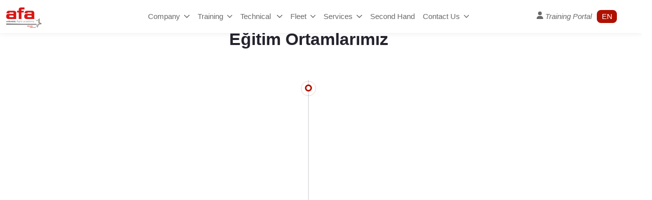

--- FILE ---
content_type: text/html; charset=utf-8
request_url: http://afa.aero/en/egitim-ortami
body_size: 10860
content:
<!DOCTYPE html><html lang="en"><head><meta charSet="utf-8"/><meta charSet="utf-8"/><link rel="stylesheet" href="/_next/static/css/5c02e54b569f6d0b.css" data-precedence="next.js"/><title>Atlantik Uçuş Akademisi </title><meta name="description" content="Atlantik Uçuş Akademisi "/><meta name="keywords" content="afa aero web page portal"/><meta name="title" content="Atlantik Uçuş Akademisi "/><meta name="titleTemplate" content="Atlantik Uçuş Akademisi "/><meta name="viewport" content="width=device-width, initial-scale=1 maximum-scale=1"/><link rel="icon" href="/afa-logo-light.png" type="image/x-icon"/><link rel="shortcut icon" href="/afa-logo-light.png" type="image/x-icon"/><link rel="apple-touch-icon" href="/afa-logo-light.png" type="image/x-icon"/><meta name="theme-color" content="#ffffff"/><meta name="viewport" content="width=device-width, initial-scale=1"/><link rel="preload" as="script" href="/_next/static/chunks/polyfills-c67a75d1b6f99dc8.js"/><script src="/_next/static/chunks/polyfills-c67a75d1b6f99dc8.js" nomodule=""></script></head><body><header class="header    tw-relative"><div class="header-inner tw-py-[10px] xl:tw-py-0 tw-z-50 tw-transition-all tw-left-0 tw-top-0 tw-w-full tw-h-auto tw-fixed tw-shadow-3md tw-shadow-black/10 tw-animate-headerSlideDown tw-shadow-sm tw-shadow-black/5 tw-bg-white"><div class="tw-container tw-grid tw-grid-flow-col xl:tw-grid-cols-[22%_minmax(56%,_1fr)_22%] tw-items-center"><a class="tw-inline-block tw-max-w-[60px] sm:tw-max-w-[80px] tw-max-h-[50px] tw-m-2  " href="/en"><img src="/afa-logo-light.png" alt="Logo" width="120" height="40"/></a><nav aria-label="Main Menu" class="tw-relative tw-mx-auto tw-hidden xl:tw-block"><ul aria-label="Main Menu" role="menubar"><li class="tw-inline-block tw-px-2       tw-group" role="none"><a id="nav-1" color="dark" aria-haspopup="true" aria-expanded="false" href="/en/kurumsal/hakkimizda">Kurumsal<svg aria-hidden="true" focusable="false" data-prefix="fas" data-icon="chevron-down" class="svg-inline--fa fa-chevron-down tw-ml-2 tw-text-xs" role="img" xmlns="http://www.w3.org/2000/svg" viewBox="0 0 448 512"><path fill="currentColor" d="M201.4 406.6c12.5 12.5 32.8 12.5 45.3 0l192-192c12.5-12.5 12.5-32.8 0-45.3s-32.8-12.5-45.3 0L224 338.7 54.6 169.4c-12.5-12.5-32.8-12.5-45.3 0s-12.5 32.8 0 45.3l192 192z"></path></svg></a><div class="tw-w-[800px] tw-p-6 tw-justify-between tw-flex tw-flex-wrap tw-absolute tw-z-20 tw-top-full tw-mt-5 tw-invisible tw-opacity-0 tw-pt-7.5 tw-pb-[34px] tw-px-3.8 tw-shadow-2md tw-shadow-black/5 tw-bg-white tw-border-b-4 tw-border-b-primary tw-transition-all tw-duration-300 tw-left-1/2 -tw-translate-x-1/2 group-hover:tw-visible  group-hover:tw-opacity-100  group-hover:tw-mt-0  group-hover:tw-pointer-events-auto "><div class="tw-px-3.8 tw-shrink-0 tw-grow-0 tw-w-1/3 tw-basis-1/3"><div class=" tw-text-black tw-text-lg tw-font-bold">Kurumsal İlişkiler</div><ul><li class="tw-relative"><a class="tw-transition-colors text-white tw-italic hover:tw-text-primary" href="/en/kurumsal/hakkimizda">Hakkımızda</a></li><li class="tw-relative"><a class="tw-transition-colors text-white tw-italic hover:tw-text-primary" href="/en/yonetim-idari-kadro">Yönetim ve İdari Kadro</a></li><li class="tw-relative"><a class="tw-transition-colors text-white tw-italic hover:tw-text-primary" href="/en/kurumsal/misyon-vizyon-politika">Misyon, Vizyon ve Kalite Politikası</a></li><li class="tw-relative"><a class="tw-transition-colors text-white tw-italic hover:tw-text-primary" href="/en/kurumsal/cevre-ve-is-guvenligi">Çevre ve İş Güvenliği Politikamız</a></li><li class="tw-relative"><a class="tw-transition-colors text-white tw-italic hover:tw-text-primary" href="/en/kurumsal/emniyet-yonetim-sistemi">Emniyet Yönetim Sistemi (SMS)</a></li></ul></div><div class="tw-px-3.8 tw-shrink-0 tw-grow-0 tw-w-1/3 tw-basis-1/3"><div class=" tw-text-black tw-text-lg tw-font-bold">Yasal Bilgilendirme</div><ul><li class="tw-relative"><a class="tw-transition-colors text-white tw-italic hover:tw-text-primary" href="/en/kurumsal/kisisel-verilerin-korunmasi-kanunu">Kişisel Verileri Koruma Politikası</a></li><li class="tw-relative"><a class="tw-transition-colors text-white tw-italic hover:tw-text-primary" href="/en/kurumsal/aydinlatma-metni">Aydınlatma Metni</a></li><li class="tw-relative"><a class="tw-transition-colors text-white tw-italic hover:tw-text-primary" href="/en/kurumsal/cerez-politikamiz">Çerez Politikamız</a></li><li class="tw-relative"><a class="tw-transition-colors text-white tw-italic hover:tw-text-primary" href="/en/kurumsal/kisisel-verileri-saklama-ve-imha-politikasi">Kişisel Verileri Saklama ve İmha Politikası</a></li></ul></div><div class="tw-px-3.8 tw-shrink-0 tw-grow-0 tw-w-1/3 tw-basis-1/3"><div class=" tw-text-black tw-text-lg tw-font-bold">Yetkiler</div><ul><li class="tw-relative"><a class="tw-transition-colors text-white tw-italic hover:tw-text-primary" href="/en/kurumsal/yetki-belgeleri">Yetki Belgelerimiz</a></li></ul></div></div></li><li class="tw-inline-block tw-px-2       tw-group" role="none"><a id="nav-2" color="dark" aria-haspopup="true" aria-expanded="false" href="/en/tum-egitimlerimiz">Eğitim<svg aria-hidden="true" focusable="false" data-prefix="fas" data-icon="chevron-down" class="svg-inline--fa fa-chevron-down tw-ml-2 tw-text-xs" role="img" xmlns="http://www.w3.org/2000/svg" viewBox="0 0 448 512"><path fill="currentColor" d="M201.4 406.6c12.5 12.5 32.8 12.5 45.3 0l192-192c12.5-12.5 12.5-32.8 0-45.3s-32.8-12.5-45.3 0L224 338.7 54.6 169.4c-12.5-12.5-32.8-12.5-45.3 0s-12.5 32.8 0 45.3l192 192z"></path></svg></a><div class="tw-w-[800px] tw-p-6 tw-justify-between tw-flex tw-flex-wrap tw-absolute tw-z-20 tw-top-full tw-mt-5 tw-invisible tw-opacity-0 tw-pt-7.5 tw-pb-[34px] tw-px-3.8 tw-shadow-2md tw-shadow-black/5 tw-bg-white tw-border-b-4 tw-border-b-primary tw-transition-all tw-duration-300 tw-left-1/2 -tw-translate-x-1/2 group-hover:tw-visible  group-hover:tw-opacity-100  group-hover:tw-mt-0  group-hover:tw-pointer-events-auto "><div class="tw-px-3.8 tw-shrink-0 tw-grow-0 tw-w-1/3 tw-basis-1/3"><div class=" tw-text-black tw-text-lg tw-font-bold">Eğitimlerimiz</div><ul><li class="tw-relative"><a class="tw-transition-colors text-white tw-italic hover:tw-text-primary" href="/en/egitimlerimiz/moduler-egitimlerimiz">Modüler Eğitimlerimiz</a></li><li class="tw-relative"><a class="tw-transition-colors text-white tw-italic hover:tw-text-primary" href="/en/egitimlerimiz/entegre-egitimlerimiz">Entegre Eğitimlerimiz</a></li><li class="tw-relative"><a class="tw-transition-colors text-white tw-italic hover:tw-text-primary" href="/en/egitimlerimiz/diger-egitimlerimiz">Diğer Eğitimlerimiz</a></li></ul></div><div class="tw-px-3.8 tw-shrink-0 tw-grow-0 tw-w-1/3 tw-basis-1/3"><div class=" tw-text-black tw-text-lg tw-font-bold">Eğitim Ortamı</div><ul><li class="tw-relative"><a class="tw-transition-colors text-white tw-italic hover:tw-text-primary" href="/en/egitmen-kadromuz">Eğitmen Kadromuz</a></li><li class="tw-relative"><a rel="noopener noreferrer" class="tw-transition-colors  text-white tw-italic hover:tw-text-primary" href="/en/egitim-ortami#havalimanlarimiz">Havalimanlarımız</a></li><li class="tw-relative"><a rel="noopener noreferrer" class="tw-transition-colors  text-white tw-italic hover:tw-text-primary" href="/en/egitim-ortami#derslikler">Derslikler</a></li><li class="tw-relative"><a rel="noopener noreferrer" class="tw-transition-colors  text-white tw-italic hover:tw-text-primary" href="/en/egitim-ortami#simulatorlerimiz">Simülatörlerimiz</a></li></ul></div><div class="tw-px-3.8 tw-shrink-0 tw-grow-0 tw-w-1/3 tw-basis-1/3"><div class=" tw-text-black tw-text-lg tw-font-bold">Yetki Belgelerimiz</div><ul><li class="tw-relative"><a rel="noopener noreferrer" class="tw-transition-colors  text-white tw-italic hover:tw-text-primary" href="/en/kurumsal/yetki-belgeleri/ato-yetkisi">Onaylı ATO Yetkisi ve Kapsamı</a></li></ul></div></div></li><li class="tw-inline-block tw-px-2       tw-group" role="none"><a id="nav-3" color="dark" aria-haspopup="true" aria-expanded="false" href="/en/servis/bakim-merkezleri">Teknik<svg aria-hidden="true" focusable="false" data-prefix="fas" data-icon="chevron-down" class="svg-inline--fa fa-chevron-down tw-ml-2 tw-text-xs" role="img" xmlns="http://www.w3.org/2000/svg" viewBox="0 0 448 512"><path fill="currentColor" d="M201.4 406.6c12.5 12.5 32.8 12.5 45.3 0l192-192c12.5-12.5 12.5-32.8 0-45.3s-32.8-12.5-45.3 0L224 338.7 54.6 169.4c-12.5-12.5-32.8-12.5-45.3 0s-12.5 32.8 0 45.3l192 192z"></path></svg></a><div class="tw-w-[800px] tw-p-6 tw-justify-between tw-flex tw-flex-wrap tw-absolute tw-z-20 tw-top-full tw-mt-5 tw-invisible tw-opacity-0 tw-pt-7.5 tw-pb-[34px] tw-px-3.8 tw-shadow-2md tw-shadow-black/5 tw-bg-white tw-border-b-4 tw-border-b-primary tw-transition-all tw-duration-300 tw-left-1/2 -tw-translate-x-1/2 group-hover:tw-visible  group-hover:tw-opacity-100  group-hover:tw-mt-0  group-hover:tw-pointer-events-auto "><div class="tw-px-3.8 tw-shrink-0 tw-grow-0 tw-w-1/3 tw-basis-1/3"><div class=" tw-text-black tw-text-lg tw-font-bold">SHY-145 Bakım </div><ul><li class="tw-relative"><a class="tw-transition-colors text-white tw-italic hover:tw-text-primary" href="/en/servis/bakim-personeli">Bakım Personelimiz</a></li><li class="tw-relative"><a class="tw-transition-colors text-white tw-italic hover:tw-text-primary" href="/en/servis/bakim-merkezleri">Bakım Merkezlerimiz</a></li></ul></div><div class="tw-px-3.8 tw-shrink-0 tw-grow-0 tw-w-1/3 tw-basis-1/3"><div class=" tw-text-black tw-text-lg tw-font-bold">Sürekli Uçuşa Elverişlilik </div><ul><li class="tw-relative"><a class="tw-transition-colors text-white tw-italic hover:tw-text-primary" href="/en/servis/syk-personeli">SYK Personeli</a></li></ul></div><div class="tw-px-3.8 tw-shrink-0 tw-grow-0 tw-w-1/3 tw-basis-1/3"><div class=" tw-text-black tw-text-lg tw-font-bold">Yetki Belgelerimiz</div><ul><li class="tw-relative"><a class="tw-transition-colors text-white tw-italic hover:tw-text-primary" href="/en/kurumsal/yetki-belgeleri/145-yetkisi">Onaylı 145 Yetkisi ve Kapsamı</a></li><li class="tw-relative"><a class="tw-transition-colors text-white tw-italic hover:tw-text-primary" href="/en/kurumsal/yetki-belgeleri/syk-yetkisi">Onaylı SYK Yetkisi ve Kapsamı</a></li></ul></div></div></li><li class="tw-inline-block tw-px-2       tw-group tw-relative" role="none"><a id="nav-5" color="dark" aria-haspopup="true" aria-expanded="false" href="/en/filomuz">Filo<svg aria-hidden="true" focusable="false" data-prefix="fas" data-icon="chevron-down" class="svg-inline--fa fa-chevron-down tw-ml-2 tw-text-xs" role="img" xmlns="http://www.w3.org/2000/svg" viewBox="0 0 448 512"><path fill="currentColor" d="M201.4 406.6c12.5 12.5 32.8 12.5 45.3 0l192-192c12.5-12.5 12.5-32.8 0-45.3s-32.8-12.5-45.3 0L224 338.7 54.6 169.4c-12.5-12.5-32.8-12.5-45.3 0s-12.5 32.8 0 45.3l192 192z"></path></svg></a><ul class="tw-absolute tw-z-20 tw-top-full tw-left-0 tw-w-60 tw-mt-5 tw-py-4 tw-transition-all tw-duration-400 tw-bg-white tw-border-b-4 tw-border-b-primary tw-shadow-2md tw-shadow-black/5 tw-visible tw-opacity-0 tw-pointer-events-none group-hover:tw-visible group-hover:tw-opacity-100 group-hover:tw-mt-0 group-hover:tw-pointer-events-auto group-focus-within:tw-visible group-focus-within:tw-opacity-100 group-focus-within:tw-mt-0 group-focus-within:tw-pointer-events-auto" role="menu"><li role="none" class="tw-relative tw-p-2 tw-left-4"><a rel="noopener noreferrer" class="tw-transition-colors  text-white tw-italic hover:tw-text-primary" href="/en/filomuz/tek-motorlu-ucaklar" role="menuitem">Tek Motorlu Uçaklar</a></li><li role="none" class="tw-relative tw-p-2 tw-left-4"><a rel="noopener noreferrer" class="tw-transition-colors  text-white tw-italic hover:tw-text-primary" href="/en/filomuz/cok-motorlu-ucaklar" role="menuitem">Çok Motorlu Uçaklar</a></li><li role="none" class="tw-relative tw-p-2 tw-left-4"><a rel="noopener noreferrer" class="tw-transition-colors  text-white tw-italic hover:tw-text-primary" href="/en/filomuz/auprt" role="menuitem">AUPRT</a></li></ul></li><li class="tw-inline-block tw-px-2       tw-group" role="none"><a id="nav-6" color="dark" aria-haspopup="true" aria-expanded="false" href="/en/servis/hizmetlerimiz">Hizmetlerimiz<svg aria-hidden="true" focusable="false" data-prefix="fas" data-icon="chevron-down" class="svg-inline--fa fa-chevron-down tw-ml-2 tw-text-xs" role="img" xmlns="http://www.w3.org/2000/svg" viewBox="0 0 448 512"><path fill="currentColor" d="M201.4 406.6c12.5 12.5 32.8 12.5 45.3 0l192-192c12.5-12.5 12.5-32.8 0-45.3s-32.8-12.5-45.3 0L224 338.7 54.6 169.4c-12.5-12.5-32.8-12.5-45.3 0s-12.5 32.8 0 45.3l192 192z"></path></svg></a><div class="tw-w-[800px] tw-p-6 tw-justify-between tw-flex tw-flex-wrap tw-absolute tw-z-20 tw-top-full tw-mt-5 tw-invisible tw-opacity-0 tw-pt-7.5 tw-pb-[34px] tw-px-3.8 tw-shadow-2md tw-shadow-black/5 tw-bg-white tw-border-b-4 tw-border-b-primary tw-transition-all tw-duration-300 tw-left-1/2 -tw-translate-x-1/2 group-hover:tw-visible  group-hover:tw-opacity-100  group-hover:tw-mt-0  group-hover:tw-pointer-events-auto "><div class="tw-px-3.8 tw-shrink-0 tw-grow-0 tw-w-1/3 tw-basis-1/3"><div class=" tw-text-black tw-text-lg tw-font-bold">Distribütörlükler</div><ul><li class="tw-relative"><a rel="noopener noreferrer" class="tw-transition-colors text-white tw-italic hover:tw-text-primary" target="_blank" href="https://koostar.aero/">Diamond Aircraft</a></li></ul></div><div class="tw-px-3.8 tw-shrink-0 tw-grow-0 tw-w-1/3 tw-basis-1/3"><div class=" tw-text-black tw-text-lg tw-font-bold">Yetkili Bakım Merkezleri</div><ul><li class="tw-relative"><a class="tw-transition-colors text-white tw-italic hover:tw-text-primary" href="/en/servis/yetki/diamond">Diamond</a></li><li class="tw-relative"><a class="tw-transition-colors text-white tw-italic hover:tw-text-primary" href="/en/servis/yetki/austro-engine">Austro Engine</a></li><li class="tw-relative"><a class="tw-transition-colors text-white tw-italic hover:tw-text-primary" href="/en/servis/yetki/continental">Continental</a></li><li class="tw-relative"><a class="tw-transition-colors text-white tw-italic hover:tw-text-primary" href="/en/servis/bakim-merkezleri">Tüm Bakım Merkezlerimiz</a></li></ul></div><div class="tw-px-3.8 tw-shrink-0 tw-grow-0 tw-w-1/3 tw-basis-1/3"><div class=" tw-text-black tw-text-lg tw-font-bold">Diğer</div><ul><li class="tw-relative"><a class="tw-transition-colors text-white tw-italic hover:tw-text-primary" href="/en/servis/yetki/yurt-disi-bakim">Yurt Dışı Bakım</a></li></ul></div></div></li><li class="tw-inline-block tw-px-2       tw-group" role="none"><a id="nav-8" color="dark" href="https://www.afaaero.com/">İkinci El</a></li><li class="tw-inline-block tw-px-2       tw-group tw-relative" role="none"><a id="nav-7" color="dark" aria-haspopup="true" aria-expanded="false" href="/en/iletisim">İletişim<svg aria-hidden="true" focusable="false" data-prefix="fas" data-icon="chevron-down" class="svg-inline--fa fa-chevron-down tw-ml-2 tw-text-xs" role="img" xmlns="http://www.w3.org/2000/svg" viewBox="0 0 448 512"><path fill="currentColor" d="M201.4 406.6c12.5 12.5 32.8 12.5 45.3 0l192-192c12.5-12.5 12.5-32.8 0-45.3s-32.8-12.5-45.3 0L224 338.7 54.6 169.4c-12.5-12.5-32.8-12.5-45.3 0s-12.5 32.8 0 45.3l192 192z"></path></svg></a><ul class="tw-absolute tw-z-20 tw-top-full tw-left-0 tw-w-60 tw-mt-5 tw-py-4 tw-transition-all tw-duration-400 tw-bg-white tw-border-b-4 tw-border-b-primary tw-shadow-2md tw-shadow-black/5 tw-visible tw-opacity-0 tw-pointer-events-none group-hover:tw-visible group-hover:tw-opacity-100 group-hover:tw-mt-0 group-hover:tw-pointer-events-auto group-focus-within:tw-visible group-focus-within:tw-opacity-100 group-focus-within:tw-mt-0 group-focus-within:tw-pointer-events-auto" role="menu"><li role="none" class="tw-relative tw-p-2 tw-left-4"><a class="tw-transition-colors text-white tw-italic hover:tw-text-primary" role="menuitem" href="/en/iletisim">Bize Ulaşın</a></li></ul></li></ul></nav><div class="tw-flex tw-justify-end tw-items-center"><a rel="noopener noreferrer" class="tw-transition-colors text-white tw-italic hover:tw-text-primary" target="_blank" aria-label="User Profile" href="https://training.afa.aero/pages/login"><svg aria-hidden="true" focusable="false" data-prefix="fas" data-icon="user" class="svg-inline--fa fa-user " role="img" xmlns="http://www.w3.org/2000/svg" viewBox="0 0 448 512"><path fill="currentColor" d="M224 256A128 128 0 1 0 224 0a128 128 0 1 0 0 256zm-45.7 48C79.8 304 0 383.8 0 482.3C0 498.7 13.3 512 29.7 512H418.3c16.4 0 29.7-13.3 29.7-29.7C448 383.8 368.2 304 269.7 304H178.3z"></path></svg>  <!-- -->Eğitim Portalı</a><div class="tw-hidden md:tw-block md:tw-max-w-[250px] md:tw-pl-2.5"><div class="relative inline-block text-left"><div><button type="button" class=" tw-uppercase tw-text-white tw-bg-primary tw-rounded-lg tw-block tw-w-10" id="options-menu" aria-haspopup="true" aria-expanded="true">en</button></div></div></div><button aria-label="Toggle Menu" type="button" class="toggle tw-group tw-pl-5 xl:tw-hidden"><i class="icon-top tw-relative tw-block tw-overflow-hidden tw-w-6 tw-h-0.5 before:tw-absolute before:tw-content-[&#x27;&#x27;] before:tw-top-0 before:tw-left-0 before:tw-flex-100 before:tw-w-full before:tw-h-full before:tw-scale-x-[1px] before:tw-transition-transform before:tw-duration-600 before:tw-ease-in-expo after:tw-absolute after:tw-content-[&#x27;&#x27;] after:tw-top-0 after:tw-left-0 after:tw-flex-100 after:tw-w-full after:tw-h-full after:tw-scale-x-0 after:tw-transition-transform after:tw-duration-600 after:tw-ease-in-expo before:tw-origin-right after:tw-origin-left group-hover:before:tw-scale-x-0 group-hover:before:tw-transition-transform group-hover:before:tw-duration-600 group-hover:before:tw-ease-in-expo group-hover:after:tw-scale-x-[1px] group-hover:after:tw-transition-transform group-hover:after:tw-duration-600 group-hover:after:tw-delay-200 group-hover:after:tw-ease-in-expo before:tw-bg-dark group-hover:before:tw-bg-primary after:tw-bg-dark group-hover:before:tw-bg-primary"></i><i class="icon-middle tw-mt-1.5 tw-relative tw-block tw-overflow-hidden tw-w-6 tw-h-0.5 before:tw-absolute before:tw-content-[&#x27;&#x27;] before:tw-top-0 before:tw-left-0 before:tw-flex-100 before:tw-w-full before:tw-h-full before:tw-scale-x-[1px] before:tw-transition-transform before:tw-duration-600 before:tw-ease-in-expo after:tw-absolute after:tw-content-[&#x27;&#x27;] after:tw-top-0 after:tw-left-0 after:tw-flex-100 after:tw-w-full after:tw-h-full after:tw-scale-x-0 after:tw-transition-transform after:tw-duration-600 after:tw-ease-in-expo before:tw-origin-left after:tw-origin-right group-hover:before:tw-scale-x-0 group-hover:before:tw-transition-transform group-hover:before:tw-duration-600 group-hover:before:tw-ease-in-expo group-hover:after:tw-scale-x-[1px] group-hover:after:tw-transition-transform group-hover:after:tw-duration-600 group-hover:after:tw-delay-200 group-hover:after:tw-ease-in-expo before:tw-bg-dark group-hover:before:tw-bg-primary after:tw-bg-dark group-hover:before:tw-bg-primary"></i><i class="icon-bottom tw-mt-1.5 tw-relative tw-block tw-overflow-hidden tw-w-6 tw-h-0.5 before:tw-absolute before:tw-content-[&#x27;&#x27;] before:tw-top-0 before:tw-left-0 before:tw-flex-100 before:tw-w-full before:tw-h-full before:tw-scale-x-[1px] before:tw-transition-transform before:tw-duration-600 before:tw-ease-in-expo after:tw-absolute after:tw-content-[&#x27;&#x27;] after:tw-top-0 after:tw-left-0 after:tw-flex-100 after:tw-w-full after:tw-h-full after:tw-scale-x-0 after:tw-transition-transform after:tw-duration-600 after:tw-ease-in-expo before:tw-origin-right after:tw-origin-left group-hover:before:tw-scale-x-0 group-hover:before:tw-transition-transform group-hover:before:tw-duration-600 group-hover:before:tw-ease-in-expo group-hover:after:tw-scale-x-[1px] group-hover:after:tw-transition-transform group-hover:after:tw-duration-600 group-hover:after:tw-delay-200 group-hover:after:tw-ease-in-expo before:tw-bg-dark group-hover:before:tw-bg-primary after:tw-bg-dark group-hover:before:tw-bg-primary"></i></button></div></div></div></header><!--$!--><template data-dgst="DYNAMIC_SERVER_USAGE"></template><!--/$--><main class="tw-relative"><!--$?--><template id="B:0"></template><div class="tw-flex tw-justify-center tw-items-center tw-h-screen"><span class=" tw-text-white  tw-animate-pulse tw-font-bold tw-text-lg">Page Loading...</span></div><!--/$--></main><footer class="tw-pt-[70px] tw-pb-[50px] tw-mt-8 tw-bg-primary"><div class="tw-container"><div class="tw-grid tw-grid-cols-12"><div class="tw-col-span-12 lg:tw-col-span-5 xl:tw-col-span-6 tw-mb-[43px]"><h3 class="tw-text-lg tw-mb-[17px] tw-text-white">İletişim</h3><div class="content  tw-text-gray-200"><p class="tw-mb-[11px]">Barbaros Hayrettin Paşa mah. 1994 sok. No:2 Çebi Natura Plaza Kat:3, 34522 Esenyurt/İstanbul, Türkiye</p><p class="tw-mb-[11px]">Tel:<!-- --> <!-- -->(+90) - 216 - 662 20 13</p><p class="tw-mb-[11px]">Öğrenci Bilgi Hattı:<!-- --> <!-- -->(+90) - 546 - 233 02 32 </p><p class="tw-mb-[11px]"><a href="#!" class="tw-transition-colors hover:tw-text-primary tw-text-gray-200"><span class="__cf_email__" data-cfemail="deb7b0b8b19ebfb8bff0bfbbacb1">[email&#160;protected]</span><!-- --> </a></p></div><div class="social tw-flex  tw-justify-center md:tw-justify-start tw-gap-6.1 tw-mt-6.1"><a class="social-link tw-relative tw-leading-none tw-transition-colors hover:tw-text-primary tw-text-white/50 hover:tw-text-white" href="https://facebook.com" target="_blank" rel="noopener noreferrer" aria-label="Facebook link"><svg aria-hidden="true" focusable="false" data-prefix="fab" data-icon="square-facebook" class="svg-inline--fa fa-square-facebook " role="img" xmlns="http://www.w3.org/2000/svg" viewBox="0 0 448 512"><path fill="currentColor" d="M400 32H48A48 48 0 0 0 0 80v352a48 48 0 0 0 48 48h137.25V327.69h-63V256h63v-54.64c0-62.15 37-96.48 93.67-96.48 27.14 0 55.52 4.84 55.52 4.84v61h-31.27c-30.81 0-40.42 19.12-40.42 38.73V256h68.78l-11 71.69h-57.78V480H400a48 48 0 0 0 48-48V80a48 48 0 0 0-48-48z"></path></svg></a><a class="social-link tw-relative tw-leading-none tw-transition-colors hover:tw-text-primary tw-text-white/50 hover:tw-text-white" href="https://twitter.com" target="_blank" rel="noopener noreferrer" aria-label="twitter link"><svg aria-hidden="true" focusable="false" data-prefix="fab" data-icon="twitter" class="svg-inline--fa fa-twitter " role="img" xmlns="http://www.w3.org/2000/svg" viewBox="0 0 512 512"><path fill="currentColor" d="M459.37 151.716c.325 4.548.325 9.097.325 13.645 0 138.72-105.583 298.558-298.558 298.558-59.452 0-114.68-17.219-161.137-47.106 8.447.974 16.568 1.299 25.34 1.299 49.055 0 94.213-16.568 130.274-44.832-46.132-.975-84.792-31.188-98.112-72.772 6.498.974 12.995 1.624 19.818 1.624 9.421 0 18.843-1.3 27.614-3.573-48.081-9.747-84.143-51.98-84.143-102.985v-1.299c13.969 7.797 30.214 12.67 47.431 13.319-28.264-18.843-46.781-51.005-46.781-87.391 0-19.492 5.197-37.36 14.294-52.954 51.655 63.675 129.3 105.258 216.365 109.807-1.624-7.797-2.599-15.918-2.599-24.04 0-57.828 46.782-104.934 104.934-104.934 30.213 0 57.502 12.67 76.67 33.137 23.715-4.548 46.456-13.32 66.599-25.34-7.798 24.366-24.366 44.833-46.132 57.827 21.117-2.273 41.584-8.122 60.426-16.243-14.292 20.791-32.161 39.308-52.628 54.253z"></path></svg></a><a class="social-link tw-relative tw-leading-none tw-transition-colors hover:tw-text-primary tw-text-white/50 hover:tw-text-white" href="https://instagram.com" target="_blank" rel="noopener noreferrer" aria-label="instagram link"><svg aria-hidden="true" focusable="false" data-prefix="fab" data-icon="instagram" class="svg-inline--fa fa-instagram " role="img" xmlns="http://www.w3.org/2000/svg" viewBox="0 0 448 512"><path fill="currentColor" d="M224.1 141c-63.6 0-114.9 51.3-114.9 114.9s51.3 114.9 114.9 114.9S339 319.5 339 255.9 287.7 141 224.1 141zm0 189.6c-41.1 0-74.7-33.5-74.7-74.7s33.5-74.7 74.7-74.7 74.7 33.5 74.7 74.7-33.6 74.7-74.7 74.7zm146.4-194.3c0 14.9-12 26.8-26.8 26.8-14.9 0-26.8-12-26.8-26.8s12-26.8 26.8-26.8 26.8 12 26.8 26.8zm76.1 27.2c-1.7-35.9-9.9-67.7-36.2-93.9-26.2-26.2-58-34.4-93.9-36.2-37-2.1-147.9-2.1-184.9 0-35.8 1.7-67.6 9.9-93.9 36.1s-34.4 58-36.2 93.9c-2.1 37-2.1 147.9 0 184.9 1.7 35.9 9.9 67.7 36.2 93.9s58 34.4 93.9 36.2c37 2.1 147.9 2.1 184.9 0 35.9-1.7 67.7-9.9 93.9-36.2 26.2-26.2 34.4-58 36.2-93.9 2.1-37 2.1-147.8 0-184.8zM398.8 388c-7.8 19.6-22.9 34.7-42.6 42.6-29.5 11.7-99.5 9-132.1 9s-102.7 2.6-132.1-9c-19.6-7.8-34.7-22.9-42.6-42.6-11.7-29.5-9-99.5-9-132.1s-2.6-102.7 9-132.1c7.8-19.6 22.9-34.7 42.6-42.6 29.5-11.7 99.5-9 132.1-9s102.7-2.6 132.1 9c19.6 7.8 34.7 22.9 42.6 42.6 11.7 29.5 9 99.5 9 132.1s2.7 102.7-9 132.1z"></path></svg></a><a class="social-link tw-relative tw-leading-none tw-transition-colors hover:tw-text-primary tw-text-white/50 hover:tw-text-white" href="https://linkedin.com" target="_blank" rel="noopener noreferrer" aria-label="linkedin link"><svg aria-hidden="true" focusable="false" data-prefix="fab" data-icon="linkedin" class="svg-inline--fa fa-linkedin " role="img" xmlns="http://www.w3.org/2000/svg" viewBox="0 0 448 512"><path fill="currentColor" d="M416 32H31.9C14.3 32 0 46.5 0 64.3v383.4C0 465.5 14.3 480 31.9 480H416c17.6 0 32-14.5 32-32.3V64.3c0-17.8-14.4-32.3-32-32.3zM135.4 416H69V202.2h66.5V416zm-33.2-243c-21.3 0-38.5-17.3-38.5-38.5S80.9 96 102.2 96c21.2 0 38.5 17.3 38.5 38.5 0 21.3-17.2 38.5-38.5 38.5zm282.1 243h-66.4V312c0-24.8-.5-56.7-34.5-56.7-34.6 0-39.9 27-39.9 54.9V416h-66.4V202.2h63.7v29.2h.9c8.9-16.8 30.6-34.5 62.9-34.5 67.2 0 79.7 44.3 79.7 101.9V416z"></path></svg></a></div></div><div class="tw-col-span-12 md:tw-col-span-7 lg:tw-col-span-4 xl:tw-col-span-3 tw-mb-[25px]"><h3 class="tw-text-lg tw-mb-[17px] tw-text-white"><a class="tw-transition-colors text-white tw-italic hover:tw-text-primary" href="/kurumsal/hakkimizda">Hızlı Link</a> </h3><ul class="tw-flex tw-flex-wrap tw-text-md tw-font-medium tw-text-gray-200"><li class="tw-w-1/2 tw-pr-5 tw-mb-[11px]"><a class="tw-transition-colors text-white tw-italic hover:tw-text-primary" href="/en/kurumsal/hakkimizda">Hakkımızda</a></li><li class="tw-w-1/2 tw-pr-5 tw-mb-[11px]"><a class="tw-transition-colors text-white tw-italic hover:tw-text-primary" href="/en/filomuz">Filomuz</a></li><li class="tw-w-1/2 tw-pr-5 tw-mb-[11px]"><a class="tw-transition-colors text-white tw-italic hover:tw-text-primary" href="/en/tum-egitimlerimiz">Eğitimlerimiz</a></li><li class="tw-w-1/2 tw-pr-5 tw-mb-[11px]"><a class="tw-transition-colors text-white tw-italic hover:tw-text-primary" href="/en/filomuz">Ikinci El</a></li><li class="tw-w-1/2 tw-pr-5 tw-mb-[11px]"><a class="tw-transition-colors text-white tw-italic hover:tw-text-primary" href="/en/servis/hizmetlerimiz">Hizmetlerimiz</a></li></ul></div><div class="tw-col-span-12 md:tw-col-span-5 lg:tw-col-span-3 tw-mb-7.5"><h3 class="tw-text-lg tw-mb-[17px] tw-text-white">Bilgilendirme</h3><ul class="tw-text-md tw-font-medium tw-text-gray-200"><li class="tw-pr-5 tw-mb-[11px]"><a class="tw-transition-colors text-white tw-italic hover:tw-text-primary" href="/en/basvuru">Başvuru</a></li><li class="tw-pr-5 tw-mb-[11px]"><a class="tw-transition-colors text-white tw-italic hover:tw-text-primary" href="/en/kurumsal/aydinlatma-metni">Aydınlatma Metni</a></li><li class="tw-pr-5 tw-mb-[11px]"><a class="tw-transition-colors text-white tw-italic hover:tw-text-primary" href="/en/kurumsal/kisisel-verilerin-korunmasi-kanunu">Kişisel Verilerin Korunması Kanunu</a></li><li class="tw-pr-5 tw-mb-[11px]"><a class="tw-transition-colors text-white tw-italic hover:tw-text-primary" href="/en/iletisim">İletişim</a></li></ul></div></div><p class="copyright tw-text-center tw-text-md tw-text-gray-200 tw-mt-5">© <!-- -->2026<!-- --> Afa.<!-- --> <a class="tw-transition-colors hover:tw-text-primary" target="_blank" rel="noopener noreferrer" href="https://afa.aero">All Rights Reserved</a>. Designed by <a class="tw-transition-colors hover:tw-text-primary" target="_blank" rel="noopener noreferrer" href="https://mitrotech.net">Mitrotech DTC</a></p></div></footer><script data-cfasync="false" src="/cdn-cgi/scripts/5c5dd728/cloudflare-static/email-decode.min.js"></script><script src="/_next/static/chunks/webpack-ef0829ba8b049895.js" async=""></script><script src="/_next/static/chunks/9701-68b2369d5e0c4ce5.js" async=""></script><script src="/_next/static/chunks/main-app-962d2dbe8076902e.js" async=""></script><script>(self.__next_f=self.__next_f||[]).push([0])</script><script>self.__next_f.push([1,"0:\"$L1\"\n"])</script><script>self.__next_f.push([1,"2:I{\"id\":\"2702\",\"name\":\"\",\"chunks\":[\"2272:webpack-ef0829ba8b049895\",\"9701:9701-68b2369d5e0c4ce5\"],\"async\":false}\n4:I{\"id\":\"21681\",\"name\":\"\",\"chunks\":[\"2272:webpack-ef0829ba8b049895\",\"9701:9701-68b2369d5e0c4ce5\"],\"async\":false}\n5:I{\"id\":\"28041\",\"name\":\"\",\"chunks\":[\"2272:webpack-ef0829ba8b049895\",\"9701:9701-68b2369d5e0c4ce5\"],\"async\":false}\n6:I{\"id\":\"60026\",\"name\":\"\",\"chunks\":[\"2272:webpack-ef0829ba8b049895\",\"9701:9701-68b2369d5e0c4ce5\"],\"async\":false}\n7:I{\"id\":\"66557\",\"chunks\":[\"2858:7ea90720-429c8e5c8e87c7b"])</script><script>self.__next_f.push([1,"d\",\"6626:c60e6be0-ac7e939b570b459a\",\"8229:8229-2d98c946bd0e2304\",\"252:252-c6e9f7ba650c9b6d\",\"1824:1824-38f24fa79aa00d5a\",\"3380:3380-e226910cfa824f85\",\"7346:7346-1f7b215ebc292532\",\"3274:3274-bcc9ab6ca8665d30\",\"6227:6227-36246c58d05f5e75\",\"747:747-961d27827666a3a9\",\"1084:app/[lang]/layout-ebf883bfbc75648a\"],\"name\":\"default\",\"async\":true}\n"])</script><script>self.__next_f.push([1,"1:[\"$\",\"$L2\",null,{\"assetPrefix\":\"\",\"initialCanonicalUrl\":\"/en/egitim-ortami\",\"initialTree\":[\"\",{\"children\":[[\"lang\",\"en\",\"d\"],{\"children\":[\"egitim-ortami\",{\"children\":[\"\",{}]}]},null,null,true]}],\"initialHead\":[\"$L3\",null],\"globalErrorComponent\":\"$4\",\"children\":[\"$\",\"$L5\",null,{\"parallelRouterKey\":\"children\",\"segmentPath\":[\"children\"],\"hasLoading\":false,\"template\":[\"$\",\"$L6\",null,{}],\"childProp\":{\"current\":[[\"$\",\"$L7\",null,{\"children\":[\"$\",\"$L5\",null,{\"parallelRouterKey\":\"children\",\"segmentPath\":[\"children\",[\"lang\",\"en\",\"d\"],\"children\"],\"loading\":[\"$\",\"div\",null,{\"className\":\"tw-flex tw-justify-center tw-items-center tw-h-screen\",\"children\":[\"$\",\"span\",null,{\"className\":\" tw-text-white  tw-animate-pulse tw-font-bold tw-text-lg\",\"children\":\"Page Loading...\"}]}],\"loadingStyles\":[],\"hasLoading\":true,\"template\":[\"$\",\"$L6\",null,{}],\"notFound\":[[\"$\",\"title\",null,{\"children\":\"404: This page could not be found.\"}],[\"$\",\"div\",null,{\"style\":{\"fontFamily\":\"system-ui,\\\"Segoe UI\\\",Roboto,Helvetica,Arial,sans-serif,\\\"Apple Color Emoji\\\",\\\"Segoe UI Emoji\\\"\",\"height\":\"100vh\",\"textAlign\":\"center\",\"display\":\"flex\",\"flexDirection\":\"column\",\"alignItems\":\"center\",\"justifyContent\":\"center\"},\"children\":[\"$\",\"div\",null,{\"children\":[[\"$\",\"style\",null,{\"dangerouslySetInnerHTML\":{\"__html\":\"body{color:#000;background:#fff;margin:0}.next-error-h1{border-right:1px solid rgba(0,0,0,.3)}@media (prefers-color-scheme:dark){body{color:#fff;background:#000}.next-error-h1{border-right:1px solid rgba(255,255,255,.3)}}\"}}],[\"$\",\"h1\",null,{\"className\":\"next-error-h1\",\"style\":{\"display\":\"inline-block\",\"margin\":\"0 20px 0 0\",\"padding\":\"0 23px 0 0\",\"fontSize\":24,\"fontWeight\":500,\"verticalAlign\":\"top\",\"lineHeight\":\"49px\"},\"children\":\"404\"}],[\"$\",\"div\",null,{\"style\":{\"display\":\"inline-block\"},\"children\":[\"$\",\"h2\",null,{\"style\":{\"fontSize\":14,\"fontWeight\":400,\"lineHeight\":\"49px\",\"margin\":0},\"children\":\"This page could not be found.\"}]}]]}]}]],\"childProp\":{\"current\":[\"$\",\"$L5\",null,{\"parallelRouterKey\":\"children\",\"segmentPath\":[\"children\",[\"lang\",\"en\",\"d\"],\"children\",\"egitim-ortami\",\"children\"],\"hasLoading\":false,\"template\":[\"$\",\"$L6\",null,{}],\"childProp\":{\"current\":[\"$L8\",null,null,[]],\"segment\":\"\"}}],\"segment\":\"egitim-ortami\"}}],\"params\":{\"lang\":\"en\"}}],null,null,[[\"$\",\"link\",\"0\",{\"rel\":\"stylesheet\",\"href\":\"/_next/static/css/5c02e54b569f6d0b.css\",\"precedence\":\"next.js\"}]]],\"segment\":[\"lang\",\"en\",\"d\"]}}]}]\n"])</script><script>self.__next_f.push([1,"3:[[[\"$\",\"meta\",null,{\"charSet\":\"utf-8\"}],null,null,null,null,null,null,null,null,null,null,[\"$\",\"meta\",null,{\"name\":\"viewport\",\"content\":\"width=device-width, initial-scale=1\"}],null,null,null,null,null,null,null,null,null,null,[]],[null,null,null,null],null,null,[null,null,null,null,null],null,null,null,null,null]\n"])</script><script>self.__next_f.push([1,"9:I{\"id\":\"70388\",\"name\":\"\",\"chunks\":[\"252:252-c6e9f7ba650c9b6d\",\"1824:1824-38f24fa79aa00d5a\",\"625:625-b27b004047718c44\",\"9359:app/[lang]/egitim-ortami/page-0f46568aa34e3872\"],\"async\":false}\n"])</script><script>self.__next_f.push([1,"8:[\"$\",\"$L9\",null,{\"data\":{\"timeline_data\":[{\"id\":\"2\",\"id_com_timeline_type\":\"1\",\"id_com_timeline_type_name\":\"Havalimanlarımız\",\"slug\":\"havalimanlarimiz\",\"heading\":\"TEKİRDAĞ Çorlu Atatürk Havalimanı\",\"content\":\"Tekirdağ’ın Çorlu ilçesinde bulunan ve 1998 yılından bu yana hizmet veren Tekirdağ Çorlu Havalimanı, Trakya bölgesinin aktif olarak yolcu taşımacılığını yapan tek havalimanıdır. Havalimanı ilçe merkezine 15 km, Tekirdağ şehir merkezine ise 74 km uzaklıkta yer almaktadır. Bu havalimanında yapılacak uçuşlarda görevli öğrencilerimiz için İstanbul'dan servis hizmeti bulunmaktadır. Bu eğitim merkezimiz için konaklama hizmeti sunulmamaktadır.\",\"description\":\"description\",\"c_id_com_user\":\"0\",\"created\":null,\"m_id_com_user\":\"0\",\"updated\":\"2023-04-11 18:31:12\",\"hidden\":\"0\",\"show_web\":\"1\",\"image_src\":\"https://api.afa.aero/static/images/com_timeline/TEQ.png\",\"isImageAvailable\":\"1\",\"image_id\":\"126\"},{\"id\":\"11\",\"id_com_timeline_type\":\"1\",\"id_com_timeline_type_name\":\"Havalimanlarımız\",\"slug\":\"havalimanlarimiz\",\"heading\":\"BALIKESİR Edremit Kocaseyit Havalimanı\",\"content\":\"Balıkesir’in Edremit ilçesinde yer alan havalimanı, 1997 yılında uçuş trafiğine açılmıştır. Balıkesir şehir merkezine yaklaşık 86 kilometre uzaklıkta yer alan havalimanı, önemli turizm merkezlerinin birçoğuna da yakın bir konumda bulunuyor. Edremit’e 4 kilometre uzaklıkta olan havalimanı, Burhaniye’ye 8, Akçay’a 14, Güre’ye 18, Altınoluk’a 29, Ayvalık’a ise 40 kilometre mesafede yer alıyor. Konaklama hizmeti sunulan uçuş ve eğitim merkezimizde otel ve havalimanı arasında uçuş saatlerine bağlı olarak belli aralıklarla servis hizmeti bulunmaktadır. \",\"description\":\"description\",\"c_id_com_user\":\"0\",\"created\":null,\"m_id_com_user\":\"0\",\"updated\":\"2023-04-11 18:31:16\",\"hidden\":\"0\",\"show_web\":\"1\",\"image_src\":\"https://api.afa.aero/static/images/com_timeline/EDO.png\",\"isImageAvailable\":\"1\",\"image_id\":\"125\"},{\"id\":\"12\",\"id_com_timeline_type\":\"1\",\"id_com_timeline_type_name\":\"Havalimanlarımız\",\"slug\":\"havalimanlarimiz\",\"heading\":\"BURSA Yenişehir Havalimanı\",\"content\":\"2000 tarihinde hizmete açılan Bursa Yenişehir Havalimanı, Bursa il merkezine 50 kilometre mesafede bulunmaktadır. Ağırlıklı olarak bakım merkezi olarak planlanan ancak belli dönemlerde uçuşların bazı safhaları için kullanılan merkezimizde konaklama ve servis hizmetimiz bulunmamaktadır.\",\"description\":\"description\",\"c_id_com_user\":\"0\",\"created\":null,\"m_id_com_user\":\"0\",\"updated\":\"2023-04-11 18:31:22\",\"hidden\":\"0\",\"show_web\":\"1\",\"image_src\":\"https://api.afa.aero/static/images/com_timeline/YEI.png\",\"isImageAvailable\":\"1\",\"image_id\":\"127\"},{\"id\":\"13\",\"id_com_timeline_type\":\"1\",\"id_com_timeline_type_name\":\"Havalimanlarımız\",\"slug\":\"havalimanlarimiz\",\"heading\":\"SAKARYA  Pamukova İniş Şeridi\",\"content\":\"Sakarya ili Pamukova ilçesinde 200.000 metrekare arazi üzerine kurulu 1065 metre uzunluğunda 25 metre genişliğinde  asfalt piste sahip ve işletmesi tarafımızca yapılmakta olan iniş şerididir. Öğrenci dersliklerinin ve dinlenme alanlarının olduğu eğitim alanı, toplamda 16 uçağın park edebileceği beton park alanı, kendi işletmemize ait 3 yakıt türünü barındıran yakıt tankları bulunmaktadır. Bununla beraber konaklama ve servis hizmeti sunulan uçuş ve eğitim merkezimizde, kapasite ve etkinliğinin artırılması için yatırımlar devam etmektedir.\\n\",\"description\":\"description\",\"c_id_com_user\":\"0\",\"created\":null,\"m_id_com_user\":\"0\",\"updated\":\"2023-04-11 18:31:27\",\"hidden\":\"0\",\"show_web\":\"1\",\"image_src\":\"https://api.afa.aero/static/images/com_timeline/POVA.jpg\",\"isImageAvailable\":\"1\",\"image_id\":\"128\"},{\"id\":\"1\",\"id_com_timeline_type\":\"2\",\"id_com_timeline_type_name\":\"Derslikler\",\"slug\":\"derslikler\",\"heading\":\"Modern sınıflarda kaliteli eğitim\",\"content\":\"Merkez binamızdaki dersliklere ilave olarak Çorlu Havalimanı ana bina içerisindeki brifing ofislerimiz ile Edremit ve Pamukova'da yer alan bizlere ait eğitim bloklarındaki alanlarımızda sizlere hizmet vermeye devam ediyoruz.\",\"description\":\"description\",\"c_id_com_user\":\"0\",\"created\":null,\"m_id_com_user\":\"0\",\"updated\":\"2023-05-08 12:48:47\",\"hidden\":\"0\",\"show_web\":\"1\",\"image_src\":\"https://api.afa.aero/static/images/com_timeline/afa-egitim.jpg\",\"isImageAvailable\":\"1\",\"image_id\":\"3\"},{\"id\":\"5\",\"id_com_timeline_type\":\"5\",\"id_com_timeline_type_name\":\"Simülatörlerimiz\",\"slug\":\"simulatorlerimiz\",\"heading\":\"ALSIM ALX First FNPT-II/MCC\",\"content\":\"Dünya çapında havacılık eğitim organizasyonları ve otoriteleri tarafından en ileri FSTD – Uçuş Sentetik Eğitim Cihazlarından biri olarak kabul edilen ALSIM ALX-First FNPT-II Simülatörü, PPL’den MCC’ye ve JOT / Jet Geçiş Eğitimi de dahil olmak üzere A’dan Z’ye tüm Profesyonel Pilot eğitimlerinde etkin olarak kullanılabilmektedir.\\n\\nALSIM ALX First Sentetik Eğitim Cihazı' nda toplam 7 adet model simüle edilebilmektedir.\\n\\nKonkav ekran teknolojisi üzerine kurulmuş 3 adet son teknoloji projektör ile desteklenen Görsel Sistem, gerçek zamanlı hareket olgusunu olıuşturmaktadır.\",\"description\":\"description\",\"c_id_com_user\":\"0\",\"created\":null,\"m_id_com_user\":\"0\",\"updated\":\"2023-03-02 20:36:49\",\"hidden\":\"0\",\"show_web\":\"1\",\"image_src\":\"https://api.afa.aero/static/images/com_timeline/Alx-15_İç.jpg\",\"isImageAvailable\":\"1\",\"image_id\":\"131\"},{\"id\":\"9\",\"id_com_timeline_type\":\"5\",\"id_com_timeline_type_name\":\"Simülatörlerimiz\",\"slug\":\"simulatorlerimiz\",\"heading\":\"ALSIM AL250\",\"content\":\"AL250 FNPT-II Simülatörü ile Pilot adayları Tek Motorlu ve Çift Motorlu uçaklar için eğitimlerini, yüksek kaliteli görüntü ile desteklenen eğitim ortamında gerçekleştirmektedir.\\n\\nAKADEMİMİZ BÜNYESİNDE KURULU OLAN ALX-15 SERİ NUMARALI UÇUŞ EĞİTİM SİMÜLATÖRÜ'NDE AŞAĞIDA BELİRTİLEN UÇAK TİPLERİ BULUNMAKTADIR.\\nTek Motor Pistonlu, sabit pervane açılı ve sabit iniş takımlı, klasik veya EFIS alet göstergeli,\\nTek Motor Pistonlu, değişken pervane açılı ve katlanabilir iniş takımlı, klasik veya EFIS alet göstergeli,\\nÇift Motor Pistonlu, klasik veya EFIS alet göstergeli,\\nHafif sınıftaki Çift Motor Turboprop, klasik veya EFIS alet göstergeli,\\nHafif sınıftaki Çift Motor Turboprop, klasik veya EFIS alet göstergeli,\\nHafif sınıftaki Çift Motor Jet, klasik veya EFIS alet göstergeli, gelişmiş sistemli ve çift FMS’li\\nOrta sınıftaki Çift Motor Turboprop, EFIS alet göstergeli, gelişmiş sistemli ve çift FMS’li\\nOrta sınıftaki Çift Motor Jet, EFIS alet göstergeli, gelişmiş sistemli ve çift FMS’li\",\"description\":\"description\",\"c_id_com_user\":\"0\",\"created\":null,\"m_id_com_user\":\"0\",\"updated\":\"2023-03-02 20:36:51\",\"hidden\":\"0\",\"show_web\":\"1\",\"image_src\":\"https://api.afa.aero/static/images/com_timeline/AL250_İç.jpg\",\"isImageAvailable\":\"1\",\"image_id\":\"130\"}],\"gallery\":{\"items\":[{\"id\":\"11\",\"component\":\"com_gallery\",\"item_id\":\"0\",\"id_com_document_type\":\"1\",\"src\":\"https://api.afa.aero/static/images/com_gallery/mock_1_sm.png\",\"alt\":\"_mock_1_sm.png\"},{\"id\":\"12\",\"component\":\"com_gallery\",\"item_id\":\"0\",\"id_com_document_type\":\"1\",\"src\":\"https://api.afa.aero/static/images/com_gallery/mock_2_sm.png\",\"alt\":\"_mock_2_sm.png\"},{\"id\":\"13\",\"component\":\"com_gallery\",\"item_id\":\"0\",\"id_com_document_type\":\"1\",\"src\":\"https://api.afa.aero/static/images/com_gallery/mock_3_sm.png\",\"alt\":\"_mock_3_sm.png\"},{\"id\":\"14\",\"component\":\"com_gallery\",\"item_id\":\"0\",\"id_com_document_type\":\"1\",\"src\":\"https://api.afa.aero/static/images/com_gallery/mock_4_sm.png\",\"alt\":\"_mock_4_sm.png\"}],\"name\":\"name\"}}}]\n"])</script><div hidden id="S:0"><section class="timeline-area tw-pt-14 tw-pb-15 md:tw-pb-20 lg:tw-pb-[100px]"><div class="tw-container   "><div class="section-title tw-relative tw-z-20 tw-text-center tw-mb-7.5 md:tw-mb-15"><h2 class="title tw-m-0 child:tw-text-primary child:tw-font-normal tw-text-secondary">Eğitim Ortamlarımız</h2></div><ul class="tw-relative   tw-pb-[65px]"><li class="tw-absolute tw-top-0 tw-left-3.8 md:tw-left-1/2 -tw-ml-px tw-h-full tw-border-l-2 tw-border-l-mishcka"></li><li id="havalimanlarimiz" class="tw-grid tw-grid-cols-1 md:tw-grid-cols-2 tw-relative tw-mb-10 lg:tw-mb-[68px] tw-pl-[45px] tw-w-full md:tw-pl-0 last:tw-mb-0"><div class="tw-absolute tw-top-0.5 tw-left-0 md:tw-left-1/2 md:-tw-translate-x-1/2 tw-w-7.5 tw-h-7.5 tw-text-primary before:tw-absolute before:tw-content-[&#x27;&#x27;] before:tw-border before:tw-border-current before:tw-inset-0 before:tw-rounded-full before:tw-opacity-20"><div class="tw-absolute tw-left-1/2 tw-right-1/2 -tw-translate-x-1/2 tw-translate-y-1/2 tw-w-[14px] tw-h-[14px] tw-border-[3px] tw-border-current tw-rounded-full tw-z-10 tw-bg-white"></div></div><div class="md:tw-mx-7.5   md:tw-text-right" style="opacity:0;transform:translateX(-100px) translateZ(0)"><div class="lg:tw-max-w-[500px]"><h3 class="tw-uppercase tw-tracking-[3px] tw-text-primary tw-mb-7.5 lg:tw-mb-14 ">Havalimanlarımız</h3><figure><p class="md:tw-text-lg tw-leading-loose   ">TEKİRDAĞ Çorlu Atatürk Havalimanı<!-- --> </p><img src="https://api.afa.aero/static/images/com_timeline/TEQ.png" alt="" class="tw-rounded tw-object-cover tw-h-full tw-w-full tw-mt-10 tw-mb-20"/></figure><figure><p class="md:tw-text-lg tw-leading-loose   ">BALIKESİR Edremit Kocaseyit Havalimanı<!-- --> </p><img src="https://api.afa.aero/static/images/com_timeline/EDO.png" alt="" class="tw-rounded tw-object-cover tw-h-full tw-w-full tw-mt-10 tw-mb-20"/></figure><figure><p class="md:tw-text-lg tw-leading-loose   ">BURSA Yenişehir Havalimanı<!-- --> </p><img src="https://api.afa.aero/static/images/com_timeline/YEI.png" alt="" class="tw-rounded tw-object-cover tw-h-full tw-w-full tw-mt-10 tw-mb-20"/></figure><figure><p class="md:tw-text-lg tw-leading-loose   ">SAKARYA  Pamukova İniş Şeridi<!-- --> </p><img src="https://api.afa.aero/static/images/com_timeline/POVA.jpg" alt="" class="tw-rounded tw-object-cover tw-h-full tw-w-full tw-mt-10 tw-mb-20"/></figure></div></div><div class="tw-mt-7.5 md:tw-mt-0 md:tw-pt-15   md:tw-mx-7.5" style="opacity:0;transform:translateX(-100px) translateZ(0)"><div class="lg:tw-max-w-[500px] tw-mt-12 tw-text-justify md:tw-ml-auto"><h3 class=" " style="margin-top:100px">TEKİRDAĞ Çorlu Atatürk Havalimanı</h3><p class="md:tw-text-lg tw-leading-loose tw-mt-10">Tekirdağ’ın Çorlu ilçesinde bulunan ve 1998 yılından bu yana hizmet veren Tekirdağ Çorlu Havalimanı, Trakya bölgesinin aktif olarak yolcu taşımacılığını yapan tek havalimanıdır. Havalimanı ilçe merkezine 15 km, Tekirdağ şehir merkezine ise 74 km uzaklıkta yer almaktadır. Bu havalimanında yapılacak uçuşlarda görevli öğrencilerimiz için İstanbul&#x27;dan servis hizmeti bulunmaktadır. Bu eğitim merkezimiz için konaklama hizmeti sunulmamaktadır.</p><h3 class=" " style="margin-top:100px">BALIKESİR Edremit Kocaseyit Havalimanı</h3><p class="md:tw-text-lg tw-leading-loose tw-mt-10">Balıkesir’in Edremit ilçesinde yer alan havalimanı, 1997 yılında uçuş trafiğine açılmıştır. Balıkesir şehir merkezine yaklaşık 86 kilometre uzaklıkta yer alan havalimanı, önemli turizm merkezlerinin birçoğuna da yakın bir konumda bulunuyor. Edremit’e 4 kilometre uzaklıkta olan havalimanı, Burhaniye’ye 8, Akçay’a 14, Güre’ye 18, Altınoluk’a 29, Ayvalık’a ise 40 kilometre mesafede yer alıyor. Konaklama hizmeti sunulan uçuş ve eğitim merkezimizde otel ve havalimanı arasında uçuş saatlerine bağlı olarak belli aralıklarla servis hizmeti bulunmaktadır. </p><h3 class=" " style="margin-top:100px">BURSA Yenişehir Havalimanı</h3><p class="md:tw-text-lg tw-leading-loose tw-mt-10">2000 tarihinde hizmete açılan Bursa Yenişehir Havalimanı, Bursa il merkezine 50 kilometre mesafede bulunmaktadır. Ağırlıklı olarak bakım merkezi olarak planlanan ancak belli dönemlerde uçuşların bazı safhaları için kullanılan merkezimizde konaklama ve servis hizmetimiz bulunmamaktadır.</p><h3 class=" " style="margin-top:100px">SAKARYA  Pamukova İniş Şeridi</h3><p class="md:tw-text-lg tw-leading-loose tw-mt-10">Sakarya ili Pamukova ilçesinde 200.000 metrekare arazi üzerine kurulu 1065 metre uzunluğunda 25 metre genişliğinde  asfalt piste sahip ve işletmesi tarafımızca yapılmakta olan iniş şerididir. Öğrenci dersliklerinin ve dinlenme alanlarının olduğu eğitim alanı, toplamda 16 uçağın park edebileceği beton park alanı, kendi işletmemize ait 3 yakıt türünü barındıran yakıt tankları bulunmaktadır. Bununla beraber konaklama ve servis hizmeti sunulan uçuş ve eğitim merkezimizde, kapasite ve etkinliğinin artırılması için yatırımlar devam etmektedir.
</p></div></div></li><li id="derslikler" class="tw-grid tw-grid-cols-1 md:tw-grid-cols-2 tw-relative tw-mb-10 lg:tw-mb-[68px] tw-pl-[45px] tw-w-full md:tw-pl-0 last:tw-mb-0"><div class="tw-absolute tw-top-0.5 tw-left-0 md:tw-left-1/2 md:-tw-translate-x-1/2 tw-w-7.5 tw-h-7.5 tw-text-primary before:tw-absolute before:tw-content-[&#x27;&#x27;] before:tw-border before:tw-border-current before:tw-inset-0 before:tw-rounded-full before:tw-opacity-20"><div class="tw-absolute tw-left-1/2 tw-right-1/2 -tw-translate-x-1/2 tw-translate-y-1/2 tw-w-[14px] tw-h-[14px] tw-border-[3px] tw-border-current tw-rounded-full tw-z-10 tw-bg-white"></div></div><div class="md:tw-mx-7.5   md:tw-order-last xl:tw-ml-auto" style="opacity:0;transform:translateX(100px) translateZ(0)"><div class="lg:tw-max-w-[500px]"><h3 class="tw-uppercase tw-tracking-[3px] tw-text-primary tw-mb-7.5 lg:tw-mb-14 ">Derslikler</h3><figure><p class="md:tw-text-lg tw-leading-loose   ">Modern sınıflarda kaliteli eğitim<!-- --> </p><img src="https://api.afa.aero/static/images/com_timeline/afa-egitim.jpg" alt="" class="tw-rounded tw-object-cover tw-h-full tw-w-full tw-mt-10 tw-mb-20"/></figure></div></div><div class="tw-mt-7.5 md:tw-mt-0 md:tw-pt-15   md:tw-mx-7.5 md:tw-order-first md:tw-text-right" style="opacity:0;transform:translateX(100px) translateZ(0)"><div class="lg:tw-max-w-[500px] tw-mt-12 tw-text-justify"><h3 class=" " style="margin-top:25px">Modern sınıflarda kaliteli eğitim</h3><p class="md:tw-text-lg tw-leading-loose tw-mt-10">Merkez binamızdaki dersliklere ilave olarak Çorlu Havalimanı ana bina içerisindeki brifing ofislerimiz ile Edremit ve Pamukova&#x27;da yer alan bizlere ait eğitim bloklarındaki alanlarımızda sizlere hizmet vermeye devam ediyoruz.</p></div></div></li><li id="simulatorlerimiz" class="tw-grid tw-grid-cols-1 md:tw-grid-cols-2 tw-relative tw-mb-10 lg:tw-mb-[68px] tw-pl-[45px] tw-w-full md:tw-pl-0 last:tw-mb-0"><div class="tw-absolute tw-top-0.5 tw-left-0 md:tw-left-1/2 md:-tw-translate-x-1/2 tw-w-7.5 tw-h-7.5 tw-text-primary before:tw-absolute before:tw-content-[&#x27;&#x27;] before:tw-border before:tw-border-current before:tw-inset-0 before:tw-rounded-full before:tw-opacity-20"><div class="tw-absolute tw-left-1/2 tw-right-1/2 -tw-translate-x-1/2 tw-translate-y-1/2 tw-w-[14px] tw-h-[14px] tw-border-[3px] tw-border-current tw-rounded-full tw-z-10 tw-bg-white"></div></div><div class="md:tw-mx-7.5   md:tw-text-right" style="opacity:0;transform:translateX(-100px) translateZ(0)"><div class="lg:tw-max-w-[500px]"><h3 class="tw-uppercase tw-tracking-[3px] tw-text-primary tw-mb-7.5 lg:tw-mb-14 ">Simülatörlerimiz</h3><figure><p class="md:tw-text-lg tw-leading-loose   ">ALSIM ALX First FNPT-II/MCC<!-- --> </p><img src="https://api.afa.aero/static/images/com_timeline/Alx-15_İç.jpg" alt="" class="tw-rounded tw-object-cover tw-h-full tw-w-full tw-mt-10 tw-mb-20"/></figure><figure><p class="md:tw-text-lg tw-leading-loose   ">ALSIM AL250<!-- --> </p><img src="https://api.afa.aero/static/images/com_timeline/AL250_İç.jpg" alt="" class="tw-rounded tw-object-cover tw-h-full tw-w-full tw-mt-10 tw-mb-20"/></figure></div></div><div class="tw-mt-7.5 md:tw-mt-0 md:tw-pt-15   md:tw-mx-7.5" style="opacity:0;transform:translateX(-100px) translateZ(0)"><div class="lg:tw-max-w-[500px] tw-mt-12 tw-text-justify md:tw-ml-auto"><h3 class=" " style="margin-top:50px">ALSIM ALX First FNPT-II/MCC</h3><p class="md:tw-text-lg tw-leading-loose tw-mt-10">Dünya çapında havacılık eğitim organizasyonları ve otoriteleri tarafından en ileri FSTD – Uçuş Sentetik Eğitim Cihazlarından biri olarak kabul edilen ALSIM ALX-First FNPT-II Simülatörü, PPL’den MCC’ye ve JOT / Jet Geçiş Eğitimi de dahil olmak üzere A’dan Z’ye tüm Profesyonel Pilot eğitimlerinde etkin olarak kullanılabilmektedir.

ALSIM ALX First Sentetik Eğitim Cihazı&#x27; nda toplam 7 adet model simüle edilebilmektedir.

Konkav ekran teknolojisi üzerine kurulmuş 3 adet son teknoloji projektör ile desteklenen Görsel Sistem, gerçek zamanlı hareket olgusunu olıuşturmaktadır.</p><h3 class=" " style="margin-top:50px">ALSIM AL250</h3><p class="md:tw-text-lg tw-leading-loose tw-mt-10">AL250 FNPT-II Simülatörü ile Pilot adayları Tek Motorlu ve Çift Motorlu uçaklar için eğitimlerini, yüksek kaliteli görüntü ile desteklenen eğitim ortamında gerçekleştirmektedir.

AKADEMİMİZ BÜNYESİNDE KURULU OLAN ALX-15 SERİ NUMARALI UÇUŞ EĞİTİM SİMÜLATÖRÜ&#x27;NDE AŞAĞIDA BELİRTİLEN UÇAK TİPLERİ BULUNMAKTADIR.
Tek Motor Pistonlu, sabit pervane açılı ve sabit iniş takımlı, klasik veya EFIS alet göstergeli,
Tek Motor Pistonlu, değişken pervane açılı ve katlanabilir iniş takımlı, klasik veya EFIS alet göstergeli,
Çift Motor Pistonlu, klasik veya EFIS alet göstergeli,
Hafif sınıftaki Çift Motor Turboprop, klasik veya EFIS alet göstergeli,
Hafif sınıftaki Çift Motor Turboprop, klasik veya EFIS alet göstergeli,
Hafif sınıftaki Çift Motor Jet, klasik veya EFIS alet göstergeli, gelişmiş sistemli ve çift FMS’li
Orta sınıftaki Çift Motor Turboprop, EFIS alet göstergeli, gelişmiş sistemli ve çift FMS’li
Orta sınıftaki Çift Motor Jet, EFIS alet göstergeli, gelişmiş sistemli ve çift FMS’li</p></div></div></li></ul></div></section><div class="gallery-area tw-grid  tw-grid-cols-3  grid-flow-dense"><div class="tw-relative tw-group tw-col-span-3 lg:tw-col-span-1"><div class=" tw-relative tw-w-full  tw-h-full  before:tw-absolute  before:tw-content-[&#x27;&#x27;]  before:tw-z-1  before:tw-inset-0  before:tw-transition-all  before:tw-duration-500 before:tw-bg-black/50  before:tw-opacity-0  group-hover:before:tw-opacity-100"><img src="https://api.afa.aero/static/images/com_gallery/mock_1_sm.png" alt="" class="tw-w-full tw-h-full tw-object-cover"/></div></div><div class="tw-relative tw-group tw-col-span-3 lg:tw-col-span-1"><div class=" tw-relative tw-w-full  tw-h-full  before:tw-absolute  before:tw-content-[&#x27;&#x27;]  before:tw-z-1  before:tw-inset-0  before:tw-transition-all  before:tw-duration-500 before:tw-bg-black/50  before:tw-opacity-0  group-hover:before:tw-opacity-100"><img src="https://api.afa.aero/static/images/com_gallery/mock_2_sm.png" alt="" class="tw-w-full tw-h-full tw-object-cover"/></div></div><div class="tw-relative tw-group tw-col-span-3 lg:tw-col-span-1"><div class=" tw-relative tw-w-full  tw-h-full  before:tw-absolute  before:tw-content-[&#x27;&#x27;]  before:tw-z-1  before:tw-inset-0  before:tw-transition-all  before:tw-duration-500 before:tw-bg-black/50  before:tw-opacity-0  group-hover:before:tw-opacity-100"><img src="https://api.afa.aero/static/images/com_gallery/mock_3_sm.png" alt="" class="tw-w-full tw-h-full tw-object-cover"/></div></div><div class="tw-relative tw-group tw-col-span-3 lg:tw-col-span-1"><div class=" tw-relative tw-w-full  tw-h-full  before:tw-absolute  before:tw-content-[&#x27;&#x27;]  before:tw-z-1  before:tw-inset-0  before:tw-transition-all  before:tw-duration-500 before:tw-bg-black/50  before:tw-opacity-0  group-hover:before:tw-opacity-100"><img src="https://api.afa.aero/static/images/com_gallery/mock_4_sm.png" alt="" class="tw-w-full tw-h-full tw-object-cover"/></div></div></div></div><script>$RC=function(b,c,e){c=document.getElementById(c);c.parentNode.removeChild(c);var a=document.getElementById(b);if(a){b=a.previousSibling;if(e)b.data="$!",a.setAttribute("data-dgst",e);else{e=b.parentNode;a=b.nextSibling;var f=0;do{if(a&&8===a.nodeType){var d=a.data;if("/$"===d)if(0===f)break;else f--;else"$"!==d&&"$?"!==d&&"$!"!==d||f++}d=a.nextSibling;e.removeChild(a);a=d}while(a);for(;c.firstChild;)e.insertBefore(c.firstChild,a);b.data="$"}b._reactRetry&&b._reactRetry()}};$RC("B:0","S:0")</script><script defer src="https://static.cloudflareinsights.com/beacon.min.js/vcd15cbe7772f49c399c6a5babf22c1241717689176015" integrity="sha512-ZpsOmlRQV6y907TI0dKBHq9Md29nnaEIPlkf84rnaERnq6zvWvPUqr2ft8M1aS28oN72PdrCzSjY4U6VaAw1EQ==" data-cf-beacon='{"version":"2024.11.0","token":"64e2d248f0214f289bc52ce7dd78572c","r":1,"server_timing":{"name":{"cfCacheStatus":true,"cfEdge":true,"cfExtPri":true,"cfL4":true,"cfOrigin":true,"cfSpeedBrain":true},"location_startswith":null}}' crossorigin="anonymous"></script>
</body></html>

--- FILE ---
content_type: text/css; charset=UTF-8
request_url: http://afa.aero/_next/static/css/5c02e54b569f6d0b.css
body_size: 18423
content:
/*
! tailwindcss v3.2.7 | MIT License | https://tailwindcss.com
*/*,:after,:before{box-sizing:border-box;border:0 solid #f5f5f5}:after,:before{--tw-content:""}html{line-height:1.5;-webkit-text-size-adjust:100%;-moz-tab-size:4;-o-tab-size:4;tab-size:4;font-family:ui-sans-serif,system-ui,-apple-system,BlinkMacSystemFont,Segoe UI,Roboto,Helvetica Neue,Arial,Noto Sans,sans-serif,Apple Color Emoji,Segoe UI Emoji,Segoe UI Symbol,Noto Color Emoji;font-feature-settings:normal}body{margin:0;line-height:inherit}h1,h2,h3,h4,h5,h6{font-size:inherit;font-weight:inherit}a{color:inherit;text-decoration:inherit}b,strong{font-weight:bolder}code{font-family:ui-monospace,SFMono-Regular,Menlo,Monaco,Consolas,Liberation Mono,Courier New,monospace;font-size:1em}small{font-size:80%}table{text-indent:0;border-color:inherit;border-collapse:collapse}button,input,select,textarea{font-family:inherit;font-size:100%;font-weight:inherit;line-height:inherit;color:inherit;margin:0;padding:0}button,select{text-transform:none}[type=button],[type=reset],[type=submit],button{-webkit-appearance:button;background-color:transparent;background-image:none}progress{vertical-align:baseline}::-webkit-inner-spin-button,::-webkit-outer-spin-button{height:auto}[type=search]{-webkit-appearance:textfield;outline-offset:-2px}::-webkit-search-decoration{-webkit-appearance:none}::-webkit-file-upload-button{-webkit-appearance:button;font:inherit}blockquote,figure,h1,h2,h3,h4,h5,h6,p{margin:0}menu,ol,ul{list-style:none;margin:0;padding:0}textarea{resize:vertical}input::-moz-placeholder,textarea::-moz-placeholder{opacity:1;color:#ababab}input::placeholder,textarea::placeholder{opacity:1;color:#ababab}[role=button],button{cursor:pointer}embed,iframe,img,object,svg,video{display:block;vertical-align:middle}img,video{max-width:100%;height:auto}[hidden]{display:none}body{overflow-x:hidden;font-family:Gilroy,sans-serif;font-size:.938rem;font-weight:400;line-height:1.74;--tw-text-opacity:1;color:rgb(105 105 105/var(--tw-text-opacity))}a{transition-property:color,background-color,border-color,text-decoration-color,fill,stroke;transition-timing-function:cubic-bezier(.4,0,.2,1);transition-duration:.15s}a:hover{--tw-text-opacity:1;color:rgb(175 16 1/var(--tw-text-opacity))}p{margin-bottom:.938rem}p:last-child,p:only-child{margin-bottom:0}.h1,.h2,.h3,.h4,.h5,.h6,h1,h2,h3,h4,h5,h6{margin-bottom:.5rem;font-family:Gilroy,sans-serif;font-weight:700;line-height:1.3;--tw-text-opacity:1;color:rgb(51 51 51/var(--tw-text-opacity))}.h1,h1{font-size:2.5rem}.h2,h2{font-size:26px}@media (min-width:768px){.h2,h2{font-size:2.125rem}}.h3,h3{font-size:1.3125rem}@media (min-width:768px){.h3,h3{font-size:1.5rem}}.h4,h4{font-size:1.3125rem}.h5,h5{font-size:1.09375rem}.h6,h6{font-size:.938rem}h1 a,h2 a,h3 a,h4 a,h5 a,h6 a{color:currentColor}h1 a:hover,h2 a:hover,h3 a:hover,h4 a:hover,h5 a:hover,h6 a:hover{--tw-text-opacity:1;color:rgb(175 16 1/var(--tw-text-opacity))}.link-overlay{position:absolute;top:0;right:0;bottom:0;left:0;z-index:10;text-indent:-99999px}iframe{height:auto;width:100%;aspect-ratio:16/9}.tw-rotate-y-180{transform:rotateY(180deg)}.tw-rotate-y-180-translate-x-half{transform:translateX(-50%) rotateY(180deg)}.tw-no-scroll::-webkit-scrollbar{display:none}.tw-no-scroll{-ms-overflow-style:none;scrollbar-width:none}*,:after,:before{--tw-border-spacing-x:0;--tw-border-spacing-y:0;--tw-translate-x:0;--tw-translate-y:0;--tw-rotate:0;--tw-skew-x:0;--tw-skew-y:0;--tw-scale-x:1;--tw-scale-y:1;--tw-pan-x: ;--tw-pan-y: ;--tw-pinch-zoom: ;--tw-scroll-snap-strictness:proximity;--tw-ordinal: ;--tw-slashed-zero: ;--tw-numeric-figure: ;--tw-numeric-spacing: ;--tw-numeric-fraction: ;--tw-ring-inset: ;--tw-ring-offset-width:0px;--tw-ring-offset-color:#fff;--tw-ring-color:rgba(59,130,246,.5);--tw-ring-offset-shadow:0 0 #0000;--tw-ring-shadow:0 0 #0000;--tw-shadow:0 0 #0000;--tw-shadow-colored:0 0 #0000;--tw-blur: ;--tw-brightness: ;--tw-contrast: ;--tw-grayscale: ;--tw-hue-rotate: ;--tw-invert: ;--tw-saturate: ;--tw-sepia: ;--tw-drop-shadow: ;--tw-backdrop-blur: ;--tw-backdrop-brightness: ;--tw-backdrop-contrast: ;--tw-backdrop-grayscale: ;--tw-backdrop-hue-rotate: ;--tw-backdrop-invert: ;--tw-backdrop-opacity: ;--tw-backdrop-saturate: ;--tw-backdrop-sepia: }::backdrop{--tw-border-spacing-x:0;--tw-border-spacing-y:0;--tw-translate-x:0;--tw-translate-y:0;--tw-rotate:0;--tw-skew-x:0;--tw-skew-y:0;--tw-scale-x:1;--tw-scale-y:1;--tw-pan-x: ;--tw-pan-y: ;--tw-pinch-zoom: ;--tw-scroll-snap-strictness:proximity;--tw-ordinal: ;--tw-slashed-zero: ;--tw-numeric-figure: ;--tw-numeric-spacing: ;--tw-numeric-fraction: ;--tw-ring-inset: ;--tw-ring-offset-width:0px;--tw-ring-offset-color:#fff;--tw-ring-color:rgba(59,130,246,.5);--tw-ring-offset-shadow:0 0 #0000;--tw-ring-shadow:0 0 #0000;--tw-shadow:0 0 #0000;--tw-shadow-colored:0 0 #0000;--tw-blur: ;--tw-brightness: ;--tw-contrast: ;--tw-grayscale: ;--tw-hue-rotate: ;--tw-invert: ;--tw-saturate: ;--tw-sepia: ;--tw-drop-shadow: ;--tw-backdrop-blur: ;--tw-backdrop-brightness: ;--tw-backdrop-contrast: ;--tw-backdrop-grayscale: ;--tw-backdrop-hue-rotate: ;--tw-backdrop-invert: ;--tw-backdrop-opacity: ;--tw-backdrop-saturate: ;--tw-backdrop-sepia: }.tw-prose{color:var(--tw-prose-body);max-width:65ch}.tw-prose :where(p):not(:where([class~=tw-not-prose] *)){margin-top:1.25em;margin-bottom:1.25em}.tw-prose :where([class~=lead]):not(:where([class~=tw-not-prose] *)){color:var(--tw-prose-lead);font-size:1.25em;line-height:1.6;margin-top:1.2em;margin-bottom:1.2em}.tw-prose :where(a):not(:where([class~=tw-not-prose] *)){color:var(--tw-prose-links);text-decoration:underline;font-weight:500}.tw-prose :where(strong):not(:where([class~=tw-not-prose] *)){color:var(--tw-prose-bold);font-weight:600}.tw-prose :where(a strong):not(:where([class~=tw-not-prose] *)){color:inherit}.tw-prose :where(blockquote strong):not(:where([class~=tw-not-prose] *)){color:inherit}.tw-prose :where(thead th strong):not(:where([class~=tw-not-prose] *)){color:inherit}.tw-prose :where(ol):not(:where([class~=tw-not-prose] *)){list-style-type:decimal;margin-top:1.25em;margin-bottom:1.25em;padding-left:1.625em}.tw-prose :where(ol[type=A]):not(:where([class~=tw-not-prose] *)){list-style-type:upper-alpha}.tw-prose :where(ol[type=a]):not(:where([class~=tw-not-prose] *)){list-style-type:lower-alpha}.tw-prose :where(ol[type=A s]):not(:where([class~=tw-not-prose] *)){list-style-type:upper-alpha}.tw-prose :where(ol[type=a s]):not(:where([class~=tw-not-prose] *)){list-style-type:lower-alpha}.tw-prose :where(ol[type=I]):not(:where([class~=tw-not-prose] *)){list-style-type:upper-roman}.tw-prose :where(ol[type=i]):not(:where([class~=tw-not-prose] *)){list-style-type:lower-roman}.tw-prose :where(ol[type=I s]):not(:where([class~=tw-not-prose] *)){list-style-type:upper-roman}.tw-prose :where(ol[type=i s]):not(:where([class~=tw-not-prose] *)){list-style-type:lower-roman}.tw-prose :where(ol[type="1"]):not(:where([class~=tw-not-prose] *)){list-style-type:decimal}.tw-prose :where(ul):not(:where([class~=tw-not-prose] *)){list-style-type:disc;margin-top:1.25em;margin-bottom:1.25em;padding-left:1.625em}.tw-prose :where(ol>li):not(:where([class~=tw-not-prose] *))::marker{font-weight:400;color:var(--tw-prose-counters)}.tw-prose :where(ul>li):not(:where([class~=tw-not-prose] *))::marker{color:var(--tw-prose-bullets)}.tw-prose :where(hr):not(:where([class~=tw-not-prose] *)){border-color:var(--tw-prose-hr);border-top-width:1px;margin-top:3em;margin-bottom:3em}.tw-prose :where(blockquote):not(:where([class~=tw-not-prose] *)){font-weight:500;font-style:italic;color:var(--tw-prose-quotes);border-left-width:.25rem;border-left-color:var(--tw-prose-quote-borders);quotes:"\201C""\201D""\2018""\2019";margin-top:1.6em;margin-bottom:1.6em;padding-left:1em}.tw-prose :where(blockquote p:first-of-type):not(:where([class~=tw-not-prose] *)):before{content:open-quote}.tw-prose :where(blockquote p:last-of-type):not(:where([class~=tw-not-prose] *)):after{content:close-quote}.tw-prose :where(h1):not(:where([class~=tw-not-prose] *)){color:var(--tw-prose-headings);font-weight:800;font-size:2.25em;margin-top:0;margin-bottom:.8888889em;line-height:1.1111111}.tw-prose :where(h1 strong):not(:where([class~=tw-not-prose] *)){font-weight:900;color:inherit}.tw-prose :where(h2):not(:where([class~=tw-not-prose] *)){color:var(--tw-prose-headings);font-weight:700;font-size:1.5em;margin-top:2em;margin-bottom:1em;line-height:1.3333333}.tw-prose :where(h2 strong):not(:where([class~=tw-not-prose] *)){font-weight:800;color:inherit}.tw-prose :where(h3):not(:where([class~=tw-not-prose] *)){color:var(--tw-prose-headings);font-weight:600;font-size:1.25em;margin-top:1.6em;margin-bottom:.6em;line-height:1.6}.tw-prose :where(h3 strong):not(:where([class~=tw-not-prose] *)){font-weight:700;color:inherit}.tw-prose :where(h4):not(:where([class~=tw-not-prose] *)){color:var(--tw-prose-headings);font-weight:600;margin-top:1.5em;margin-bottom:.5em;line-height:1.5}.tw-prose :where(h4 strong):not(:where([class~=tw-not-prose] *)){font-weight:700;color:inherit}.tw-prose :where(img):not(:where([class~=tw-not-prose] *)){margin-top:2em;margin-bottom:2em}.tw-prose :where(figure>*):not(:where([class~=tw-not-prose] *)){margin-top:0;margin-bottom:0}.tw-prose :where(figcaption):not(:where([class~=tw-not-prose] *)){color:var(--tw-prose-captions);font-size:.875em;line-height:1.4285714;margin-top:.8571429em}.tw-prose :where(code):not(:where([class~=tw-not-prose] *)){color:var(--tw-prose-code);font-weight:600;font-size:.875em}.tw-prose :where(code):not(:where([class~=tw-not-prose] *)):before{content:"`"}.tw-prose :where(code):not(:where([class~=tw-not-prose] *)):after{content:"`"}.tw-prose :where(a code):not(:where([class~=tw-not-prose] *)){color:inherit}.tw-prose :where(h1 code):not(:where([class~=tw-not-prose] *)){color:inherit}.tw-prose :where(h2 code):not(:where([class~=tw-not-prose] *)){color:inherit;font-size:.875em}.tw-prose :where(h3 code):not(:where([class~=tw-not-prose] *)){color:inherit;font-size:.9em}.tw-prose :where(h4 code):not(:where([class~=tw-not-prose] *)){color:inherit}.tw-prose :where(blockquote code):not(:where([class~=tw-not-prose] *)){color:inherit}.tw-prose :where(thead th code):not(:where([class~=tw-not-prose] *)){color:inherit}.tw-prose :where(pre):not(:where([class~=tw-not-prose] *)){color:var(--tw-prose-pre-code);background-color:var(--tw-prose-pre-bg);overflow-x:auto;font-weight:400;font-size:.875em;line-height:1.7142857;margin-top:1.7142857em;margin-bottom:1.7142857em;border-radius:.375rem;padding:.8571429em 1.1428571em}.tw-prose :where(pre code):not(:where([class~=tw-not-prose] *)){background-color:transparent;border-width:0;border-radius:0;padding:0;font-weight:inherit;color:inherit;font-size:inherit;font-family:inherit;line-height:inherit}.tw-prose :where(pre code):not(:where([class~=tw-not-prose] *)):before{content:none}.tw-prose :where(pre code):not(:where([class~=tw-not-prose] *)):after{content:none}.tw-prose :where(table):not(:where([class~=tw-not-prose] *)){width:100%;table-layout:auto;text-align:left;margin-top:2em;margin-bottom:2em;font-size:.875em;line-height:1.7142857}.tw-prose :where(thead):not(:where([class~=tw-not-prose] *)){border-bottom-width:1px;border-bottom-color:var(--tw-prose-th-borders)}.tw-prose :where(thead th):not(:where([class~=tw-not-prose] *)){color:var(--tw-prose-headings);font-weight:600;vertical-align:bottom;padding-right:.5714286em;padding-bottom:.5714286em;padding-left:.5714286em}.tw-prose :where(tbody tr):not(:where([class~=tw-not-prose] *)){border-bottom-width:1px;border-bottom-color:var(--tw-prose-td-borders)}.tw-prose :where(tbody tr:last-child):not(:where([class~=tw-not-prose] *)){border-bottom-width:0}.tw-prose :where(tbody td):not(:where([class~=tw-not-prose] *)){vertical-align:baseline}.tw-prose :where(tfoot):not(:where([class~=tw-not-prose] *)){border-top-width:1px;border-top-color:var(--tw-prose-th-borders)}.tw-prose :where(tfoot td):not(:where([class~=tw-not-prose] *)){vertical-align:top}.tw-prose{--tw-prose-body:#696969;--tw-prose-headings:#333;--tw-prose-lead:#4b5563;--tw-prose-links:#111827;--tw-prose-bold:#111827;--tw-prose-counters:#6b7280;--tw-prose-bullets:#d1d5db;--tw-prose-hr:#e5e7eb;--tw-prose-quotes:#111827;--tw-prose-quote-borders:#e5e7eb;--tw-prose-captions:#6b7280;--tw-prose-code:#111827;--tw-prose-pre-code:#e5e7eb;--tw-prose-pre-bg:#1f2937;--tw-prose-th-borders:#d1d5db;--tw-prose-td-borders:#e5e7eb;--tw-prose-invert-body:#d1d5db;--tw-prose-invert-headings:#fff;--tw-prose-invert-lead:#9ca3af;--tw-prose-invert-links:#fff;--tw-prose-invert-bold:#fff;--tw-prose-invert-counters:#9ca3af;--tw-prose-invert-bullets:#4b5563;--tw-prose-invert-hr:#374151;--tw-prose-invert-quotes:#f3f4f6;--tw-prose-invert-quote-borders:#374151;--tw-prose-invert-captions:#9ca3af;--tw-prose-invert-code:#fff;--tw-prose-invert-pre-code:#d1d5db;--tw-prose-invert-pre-bg:rgba(0,0,0,.5);--tw-prose-invert-th-borders:#4b5563;--tw-prose-invert-td-borders:#374151;font-size:1rem;line-height:1.75}.tw-prose :where(video):not(:where([class~=tw-not-prose] *)){margin-top:2em;margin-bottom:2em}.tw-prose :where(figure):not(:where([class~=tw-not-prose] *)){margin-top:2em;margin-bottom:2em}.tw-prose :where(li):not(:where([class~=tw-not-prose] *)){margin-top:.5em;margin-bottom:.5em}.tw-prose :where(ol>li):not(:where([class~=tw-not-prose] *)){padding-left:.375em}.tw-prose :where(ul>li):not(:where([class~=tw-not-prose] *)){padding-left:.375em}.tw-prose :where(.tw-prose>ul>li p):not(:where([class~=tw-not-prose] *)){margin-top:.75em;margin-bottom:.75em}.tw-prose :where(.tw-prose>ul>li>:first-child):not(:where([class~=tw-not-prose] *)){margin-top:1.25em}.tw-prose :where(.tw-prose>ul>li>:last-child):not(:where([class~=tw-not-prose] *)){margin-bottom:1.25em}.tw-prose :where(.tw-prose>ol>li>:first-child):not(:where([class~=tw-not-prose] *)){margin-top:1.25em}.tw-prose :where(.tw-prose>ol>li>:last-child):not(:where([class~=tw-not-prose] *)){margin-bottom:1.25em}.tw-prose :where(ul ul,ul ol,ol ul,ol ol):not(:where([class~=tw-not-prose] *)){margin-top:.75em;margin-bottom:.75em}.tw-prose :where(hr+*):not(:where([class~=tw-not-prose] *)){margin-top:0}.tw-prose :where(h2+*):not(:where([class~=tw-not-prose] *)){margin-top:0}.tw-prose :where(h3+*):not(:where([class~=tw-not-prose] *)){margin-top:0}.tw-prose :where(h4+*):not(:where([class~=tw-not-prose] *)){margin-top:0}.tw-prose :where(thead th:first-child):not(:where([class~=tw-not-prose] *)){padding-left:0}.tw-prose :where(thead th:last-child):not(:where([class~=tw-not-prose] *)){padding-right:0}.tw-prose :where(tbody td,tfoot td):not(:where([class~=tw-not-prose] *)){padding:.5714286em}.tw-prose :where(tbody td:first-child,tfoot td:first-child):not(:where([class~=tw-not-prose] *)){padding-left:0}.tw-prose :where(tbody td:last-child,tfoot td:last-child):not(:where([class~=tw-not-prose] *)){padding-right:0}.tw-prose :where(.tw-prose>:first-child):not(:where([class~=tw-not-prose] *)){margin-top:0}.tw-prose :where(.tw-prose>:last-child):not(:where([class~=tw-not-prose] *)){margin-bottom:0}.tw-prose :where(iframe):not(:where([class~=tw-not-prose] *)){margin-top:2.5rem;margin-bottom:2.5rem}.tw-container{max-width:100%;margin-inline:auto;padding-inline:15px;position:relative;z-index:20}@media (min-width:576px){.tw-container{max-width:576px}}@media (min-width:768px){.tw-container{max-width:768px}}@media (min-width:992px){.tw-container{max-width:992px}}@media (min-width:1200px){.tw-container{max-width:1230px}}.tw-sr-only{position:absolute!important;width:1px!important;height:1px!important;padding:0!important;margin:-1px!important;overflow:hidden!important;clip:rect(0,0,0,0)!important;white-space:nowrap!important;border-width:0!important}.tw-pointer-events-none{pointer-events:none!important}.tw-pointer-events-auto{pointer-events:auto!important}.tw-visible{visibility:visible!important}.tw-invisible{visibility:hidden!important}.tw-fixed{position:fixed!important}.tw-absolute{position:absolute!important}.tw-relative{position:relative!important}.tw-sticky{position:sticky!important}.tw-inset-0{top:0!important;right:0!important;bottom:0!important;left:0!important}.-tw-bottom-1{bottom:-.25rem!important}.-tw-bottom-px{bottom:-1px!important}.-tw-top-9{top:-2.25rem!important}.tw-bottom-15{bottom:3.75rem!important}.tw-bottom-2{bottom:.5rem!important}.tw-bottom-\[5px\]{bottom:5px!important}.tw-bottom-auto{bottom:auto!important}.tw-bottom-full{bottom:100%!important}.tw-left-0{left:0!important}.tw-left-1\/2{left:50%!important}.tw-left-2{left:.5rem!important}.tw-left-3{left:.75rem!important}.tw-left-3\.8{left:.938rem!important}.tw-left-4{left:1rem!important}.tw-right-0{right:0!important}.tw-right-1\/2{right:50%!important}.tw-right-4{right:1rem!important}.tw-right-7{right:1.75rem!important}.tw-right-7\.5{right:1.875rem!important}.tw-top-0{top:0!important}.tw-top-0\.5{top:.125rem!important}.tw-top-1\/2{top:50%!important}.tw-top-24{top:6rem!important}.tw-top-6{top:1.5rem!important}.tw-top-\[-90px\]{top:-90px!important}.tw-top-\[11px\]{top:11px!important}.tw-top-full{top:100%!important}.-tw-z-1{z-index:-1!important}.-tw-z-10{z-index:-10!important}.tw-z-1{z-index:1!important}.tw-z-10{z-index:10!important}.tw-z-20{z-index:20!important}.tw-z-30{z-index:30!important}.tw-z-50{z-index:50!important}.tw-z-\[999\]{z-index:999!important}.tw-order-1{order:1!important}.tw-order-2{order:2!important}.tw-col-span-1{grid-column:span 1/span 1!important}.tw-col-span-12{grid-column:span 12/span 12!important}.tw-col-span-3{grid-column:span 3/span 3!important}.tw-col-span-full{grid-column:1/-1!important}.tw-float-left{float:left!important}.tw-m-0{margin:0!important}.tw-m-10{margin:2.5rem!important}.tw-m-2{margin:.5rem!important}.tw-m-2\.5{margin:.625rem!important}.tw-m-3{margin:.75rem!important}.tw-m-4{margin:1rem!important}.tw-mx-0{margin-left:0!important;margin-right:0!important}.tw-mx-0\.5{margin-left:.125rem!important;margin-right:.125rem!important}.tw-mx-auto{margin-left:auto!important;margin-right:auto!important}.tw-my-10{margin-top:2.5rem!important;margin-bottom:2.5rem!important}.tw-my-auto{margin-top:auto!important;margin-bottom:auto!important}.-tw-ml-px{margin-left:-1px!important}.-tw-mt-px{margin-top:-1px!important}.tw-mb-0{margin-bottom:0!important}.tw-mb-1{margin-bottom:.25rem!important}.tw-mb-10{margin-bottom:2.5rem!important}.tw-mb-2{margin-bottom:.5rem!important}.tw-mb-2\.5{margin-bottom:.625rem!important}.tw-mb-20{margin-bottom:5rem!important}.tw-mb-3{margin-bottom:.75rem!important}.tw-mb-3\.5{margin-bottom:.875rem!important}.tw-mb-3\.8{margin-bottom:.938rem!important}.tw-mb-4{margin-bottom:1rem!important}.tw-mb-5{margin-bottom:1.25rem!important}.tw-mb-6{margin-bottom:1.5rem!important}.tw-mb-7{margin-bottom:1.75rem!important}.tw-mb-7\.5{margin-bottom:1.875rem!important}.tw-mb-8{margin-bottom:2rem!important}.tw-mb-\[-90px\]{margin-bottom:-90px!important}.tw-mb-\[11px\]{margin-bottom:11px!important}.tw-mb-\[140px\]{margin-bottom:140px!important}.tw-mb-\[17px\]{margin-bottom:17px!important}.tw-mb-\[22px\]{margin-bottom:22px!important}.tw-mb-\[25px\]{margin-bottom:25px!important}.tw-mb-\[26px\]{margin-bottom:26px!important}.tw-mb-\[34px\]{margin-bottom:34px!important}.tw-mb-\[43px\]{margin-bottom:43px!important}.tw-mb-\[45px\]{margin-bottom:45px!important}.tw-mb-\[50px\]{margin-bottom:50px!important}.tw-mb-\[5px\]{margin-bottom:5px!important}.tw-mb-\[70px\]{margin-bottom:70px!important}.tw-mb-\[7px\]{margin-bottom:7px!important}.tw-mb-\[9px\]{margin-bottom:9px!important}.tw-ml-1{margin-left:.25rem!important}.tw-ml-2{margin-left:.5rem!important}.tw-ml-2\.5{margin-left:.625rem!important}.tw-ml-3{margin-left:.75rem!important}.tw-ml-3\.5{margin-left:.875rem!important}.tw-ml-4{margin-left:1rem!important}.tw-ml-\[3px\]{margin-left:3px!important}.tw-ml-auto{margin-left:auto!important}.tw-mr-2{margin-right:.5rem!important}.tw-mr-2\.5{margin-right:.625rem!important}.tw-mr-3{margin-right:.75rem!important}.tw-mr-3\.8{margin-right:.938rem!important}.tw-mr-5{margin-right:1.25rem!important}.tw-mr-7{margin-right:1.75rem!important}.tw-mr-\[5px\]{margin-right:5px!important}.tw-mt-0{margin-top:0!important}.tw-mt-0\.5{margin-top:.125rem!important}.tw-mt-1{margin-top:.25rem!important}.tw-mt-1\.5{margin-top:.375rem!important}.tw-mt-10{margin-top:2.5rem!important}.tw-mt-12{margin-top:3rem!important}.tw-mt-14{margin-top:3.5rem!important}.tw-mt-2{margin-top:.5rem!important}.tw-mt-2\.5{margin-top:.625rem!important}.tw-mt-20{margin-top:5rem!important}.tw-mt-3{margin-top:.75rem!important}.tw-mt-3\.5{margin-top:.875rem!important}.tw-mt-3\.8{margin-top:.938rem!important}.tw-mt-4{margin-top:1rem!important}.tw-mt-5{margin-top:1.25rem!important}.tw-mt-6{margin-top:1.5rem!important}.tw-mt-6\.1{margin-top:1.5625rem!important}.tw-mt-7{margin-top:1.75rem!important}.tw-mt-7\.5{margin-top:1.875rem!important}.tw-mt-8{margin-top:2rem!important}.tw-mt-\[10px\]{margin-top:10px!important}.tw-mt-\[13px\]{margin-top:13px!important}.tw-mt-\[25px\]{margin-top:25px!important}.tw-mt-\[30px\]{margin-top:30px!important}.tw-mt-\[45px\]{margin-top:45px!important}.tw-mt-\[50px\]{margin-top:50px!important}.tw-mt-\[5px\]{margin-top:5px!important}.tw-block{display:block!important}.tw-inline-block{display:inline-block!important}.tw-flex{display:flex!important}.tw-inline-flex{display:inline-flex!important}.tw-grid{display:grid!important}.tw-hidden{display:none!important}.tw-h-0{height:0!important}.tw-h-0\.5{height:.125rem!important}.tw-h-1{height:.25rem!important}.tw-h-1\.5{height:.375rem!important}.tw-h-1\/2{height:50%!important}.tw-h-1\/3{height:33.333333%!important}.tw-h-10{height:2.5rem!important}.tw-h-12{height:3rem!important}.tw-h-14{height:3.5rem!important}.tw-h-15{height:3.75rem!important}.tw-h-2{height:.5rem!important}.tw-h-2\.5{height:.625rem!important}.tw-h-20{height:5rem!important}.tw-h-3{height:.75rem!important}.tw-h-3\.8{height:.938rem!important}.tw-h-5{height:1.25rem!important}.tw-h-60{height:15rem!important}.tw-h-7{height:1.75rem!important}.tw-h-7\.5{height:1.875rem!important}.tw-h-9{height:2.25rem!important}.tw-h-\[1000px\]{height:1000px!important}.tw-h-\[100px\]{height:100px!important}.tw-h-\[1100px\]{height:1100px!important}.tw-h-\[140px\]{height:140px!important}.tw-h-\[14px\]{height:14px!important}.tw-h-\[150px\]{height:150px!important}.tw-h-\[170px\]{height:170px!important}.tw-h-\[18px\]{height:18px!important}.tw-h-\[230px\]{height:230px!important}.tw-h-\[250px\]{height:250px!important}.tw-h-\[490px\]{height:490px!important}.tw-h-\[70px\]{height:70px!important}.tw-h-\[calc\(100\%_-_80px\)\]{height:calc(100% - 80px)!important}.tw-h-auto{height:auto!important}.tw-h-full{height:100%!important}.tw-h-min{height:-moz-min-content!important;height:min-content!important}.tw-h-screen{height:100vh!important}.tw-max-h-\[50px\]{max-height:50px!important}.tw-max-h-\[52px\]{max-height:52px!important}.tw-min-h-\[120px\]{min-height:120px!important}.tw-min-h-\[40px\]{min-height:40px!important}.tw-min-h-\[48px\]{min-height:48px!important}.tw-min-h-\[52px\]{min-height:52px!important}.tw-min-h-\[56px\]{min-height:56px!important}.tw-min-h-\[calc\(100vh_-_1rem\)\]{min-height:calc(100vh - 1rem)!important}.tw-min-h-full{min-height:100%!important}.tw-w-1\/2{width:50%!important}.tw-w-10{width:2.5rem!important}.tw-w-15{width:3.75rem!important}.tw-w-16{width:4rem!important}.tw-w-20{width:5rem!important}.tw-w-44{width:11rem!important}.tw-w-6{width:1.5rem!important}.tw-w-60{width:15rem!important}.tw-w-7{width:1.75rem!important}.tw-w-7\.5{width:1.875rem!important}.tw-w-9{width:2.25rem!important}.tw-w-\[140px\]{width:140px!important}.tw-w-\[14px\]{width:14px!important}.tw-w-\[180px\]{width:180px!important}.tw-w-\[18px\]{width:18px!important}.tw-w-\[260px\]{width:260px!important}.tw-w-\[29px\]{width:29px!important}.tw-w-\[350px\]{width:350px!important}.tw-w-\[70px\]{width:70px!important}.tw-w-\[800px\]{width:800px!important}.tw-w-\[90px\]{width:90px!important}.tw-w-auto{width:auto!important}.tw-w-full{width:100%!important}.tw-w-screen{width:100vw!important}.tw-min-w-\[170px\]{min-width:170px!important}.tw-min-w-\[25px\]{min-width:25px!important}.tw-min-w-\[28px\]{min-width:28px!important}.tw-min-w-\[86px\]{min-width:86px!important}.tw-min-w-full{min-width:100%!important}.tw-min-w-max{min-width:-moz-max-content!important;min-width:max-content!important}.tw-max-w-\[100px\]{max-width:100px!important}.tw-max-w-\[180px\]{max-width:180px!important}.tw-max-w-\[210px\]{max-width:210px!important}.tw-max-w-\[270px\]{max-width:270px!important}.tw-max-w-\[570px\]{max-width:570px!important}.tw-max-w-\[600px\]{max-width:600px!important}.tw-max-w-\[60px\]{max-width:60px!important}.tw-max-w-\[770px\]{max-width:770px!important}.tw-max-w-\[970px\]{max-width:970px!important}.tw-max-w-fit{max-width:-moz-fit-content!important;max-width:fit-content!important}.tw-max-w-full{max-width:100%!important}.tw-max-w-none{max-width:none!important}.tw-flex-1{flex:1 1 0%!important}.tw-flex-100{flex:1 0 100%!important}.tw-flex-auto0{flex:1 0 auto!important}.tw-shrink-0{flex-shrink:0!important}.tw-grow{flex-grow:1!important}.tw-grow-0{flex-grow:0!important}.tw-basis-1\/6{flex-basis:16.666667%!important}.tw-basis-5\/6{flex-basis:83.333333%!important}.tw-origin-center{transform-origin:center!important}.-tw-translate-x-1\/2{--tw-translate-x:-50%!important}.-tw-translate-x-1\/2,.-tw-translate-y-1\/2{transform:translate(var(--tw-translate-x),var(--tw-translate-y)) rotate(var(--tw-rotate)) skewX(var(--tw-skew-x)) skewY(var(--tw-skew-y)) scaleX(var(--tw-scale-x)) scaleY(var(--tw-scale-y))!important}.-tw-translate-y-1\/2{--tw-translate-y:-50%!important}.-tw-translate-y-2{--tw-translate-y:-0.5rem!important}.-tw-translate-y-2,.-tw-translate-y-2\.5{transform:translate(var(--tw-translate-x),var(--tw-translate-y)) rotate(var(--tw-rotate)) skewX(var(--tw-skew-x)) skewY(var(--tw-skew-y)) scaleX(var(--tw-scale-x)) scaleY(var(--tw-scale-y))!important}.-tw-translate-y-2\.5{--tw-translate-y:-0.625rem!important}.tw-translate-y-1\/2{--tw-translate-y:50%!important}.tw-translate-y-1\/2,.tw-translate-y-20{transform:translate(var(--tw-translate-x),var(--tw-translate-y)) rotate(var(--tw-rotate)) skewX(var(--tw-skew-x)) skewY(var(--tw-skew-y)) scaleX(var(--tw-scale-x)) scaleY(var(--tw-scale-y))!important}.tw-translate-y-20{--tw-translate-y:5rem!important}.-tw-rotate-45{--tw-rotate:-45deg!important}.-tw-rotate-45,.tw-rotate-180{transform:translate(var(--tw-translate-x),var(--tw-translate-y)) rotate(var(--tw-rotate)) skewX(var(--tw-skew-x)) skewY(var(--tw-skew-y)) scaleX(var(--tw-scale-x)) scaleY(var(--tw-scale-y))!important}.tw-rotate-180{--tw-rotate:180deg!important}.tw-rotate-45{--tw-rotate:45deg!important;transform:translate(var(--tw-translate-x),var(--tw-translate-y)) rotate(var(--tw-rotate)) skewX(var(--tw-skew-x)) skewY(var(--tw-skew-y)) scaleX(var(--tw-scale-x)) scaleY(var(--tw-scale-y))!important}@keyframes tw-rotatePlane{0%{transform:perspective(120px) rotateX(0deg) rotateY(0deg)}50%{transform:perspective(120px) rotateX(-180.1deg) rotateY(0deg)}to{transform:perspective(120px) rotateX(-180deg) rotateY(-179.9deg)}}.tw-animate-\[rotatePlane_1\.2s_infinite_ease-in-out\]{animation:tw-rotatePlane 1.2s ease-in-out infinite!important}@keyframes tw-headerSlideDown{0%{transform:translateY(-100%)}to{transform:translateY(0)}}.tw-animate-headerSlideDown{animation:tw-headerSlideDown .95s ease forwards!important}@keyframes tw-pulse{50%{opacity:.5}}.tw-animate-pulse{animation:tw-pulse 2s cubic-bezier(.4,0,.6,1) infinite!important}.tw-cursor-pointer{cursor:pointer!important}.tw-select-none{-webkit-user-select:none!important;-moz-user-select:none!important;user-select:none!important}.tw-grid-flow-col{grid-auto-flow:column!important}.tw-grid-cols-1{grid-template-columns:repeat(1,minmax(0,1fr))!important}.tw-grid-cols-12{grid-template-columns:repeat(12,minmax(0,1fr))!important}.tw-grid-cols-2{grid-template-columns:repeat(2,minmax(0,1fr))!important}.tw-grid-cols-3{grid-template-columns:repeat(3,minmax(0,1fr))!important}.tw-grid-cols-4{grid-template-columns:repeat(4,minmax(0,1fr))!important}.tw-flex-row{flex-direction:row!important}.tw-flex-col{flex-direction:column!important}.tw-flex-wrap{flex-wrap:wrap!important}.tw-place-items-center{place-items:center!important}.tw-items-start{align-items:flex-start!important}.tw-items-center{align-items:center!important}.tw-justify-end{justify-content:flex-end!important}.tw-justify-center{justify-content:center!important}.tw-justify-between{justify-content:space-between!important}.tw-justify-items-center{justify-items:center!important}.tw-gap-10{gap:2.5rem!important}.tw-gap-12{gap:3rem!important}.tw-gap-2{gap:.5rem!important}.tw-gap-4{gap:1rem!important}.tw-gap-5{gap:1.25rem!important}.tw-gap-6{gap:1.5rem!important}.tw-gap-6\.1{gap:1.5625rem!important}.tw-gap-7{gap:1.75rem!important}.tw-gap-7\.5{gap:1.875rem!important}.tw-gap-\[30px\]{gap:30px!important}.tw-gap-\[50px\]{gap:50px!important}.tw-gap-x-3{-moz-column-gap:.75rem!important;column-gap:.75rem!important}.tw-gap-x-3\.8{-moz-column-gap:.938rem!important;column-gap:.938rem!important}.tw-gap-x-7{-moz-column-gap:1.75rem!important;column-gap:1.75rem!important}.tw-gap-x-7\.5{-moz-column-gap:1.875rem!important;column-gap:1.875rem!important}.tw-gap-y-10{row-gap:2.5rem!important}.tw-divide-y>:not([hidden])~:not([hidden]){--tw-divide-y-reverse:0!important;border-top-width:calc(1px * calc(1 - var(--tw-divide-y-reverse)))!important;border-bottom-width:calc(1px * var(--tw-divide-y-reverse))!important}.tw-divide-gray-100>:not([hidden])~:not([hidden]){--tw-divide-opacity:1!important;border-color:rgb(250 248 246/var(--tw-divide-opacity))!important}.tw-self-end{align-self:flex-end!important}.tw-overflow-hidden{overflow:hidden!important}.tw-overflow-y-auto{overflow-y:auto!important}.tw-whitespace-nowrap{white-space:nowrap!important}.tw-rounded{border-radius:.313rem!important}.tw-rounded-\[20px\]{border-radius:20px!important}.tw-rounded-\[4px\]{border-radius:4px!important}.tw-rounded-full{border-radius:9999px!important}.tw-rounded-lg{border-radius:.5rem!important}.tw-rounded-md{border-radius:.375rem!important}.tw-rounded-none{border-radius:0!important}.tw-rounded-sm{border-radius:.125rem!important}.tw-rounded-b{border-bottom-right-radius:.313rem!important;border-bottom-left-radius:.313rem!important}.tw-rounded-l-sm{border-top-left-radius:.125rem!important;border-bottom-left-radius:.125rem!important}.tw-rounded-t{border-top-left-radius:.313rem!important;border-top-right-radius:.313rem!important}.tw-rounded-bl{border-bottom-left-radius:.313rem!important}.tw-rounded-tr{border-top-right-radius:.313rem!important}.tw-border{border-width:1px!important}.tw-border-\[20px\]{border-width:20px!important}.tw-border-\[3px\]{border-width:3px!important}.tw-border-b{border-bottom-width:1px!important}.tw-border-b-2{border-bottom-width:2px!important}.tw-border-b-4{border-bottom-width:4px!important}.tw-border-l-2{border-left-width:2px!important}.tw-border-t{border-top-width:1px!important}.tw-border-t-2{border-top-width:2px!important}.tw-border-solid{border-style:solid!important}.tw-border-alto{--tw-border-opacity:1!important;border-color:rgb(222 222 222/var(--tw-border-opacity))!important}.tw-border-black{--tw-border-opacity:1!important;border-color:rgb(0 0 0/var(--tw-border-opacity))!important}.tw-border-current{border-color:currentColor!important}.tw-border-gray-200{--tw-border-opacity:1!important;border-color:rgb(245 245 245/var(--tw-border-opacity))!important}.tw-border-gray-500{--tw-border-opacity:1!important;border-color:rgb(238 238 238/var(--tw-border-opacity))!important}.tw-border-gray-550{--tw-border-opacity:1!important;border-color:rgb(237 237 237/var(--tw-border-opacity))!important}.tw-border-light{--tw-border-opacity:1!important;border-color:rgb(248 249 250/var(--tw-border-opacity))!important}.tw-border-primary{--tw-border-opacity:1!important;border-color:rgb(175 16 1/var(--tw-border-opacity))!important}.tw-border-secondary{--tw-border-opacity:1!important;border-color:rgb(36 35 46/var(--tw-border-opacity))!important}.tw-border-slate-800{--tw-border-opacity:1!important;border-color:rgb(30 41 59/var(--tw-border-opacity))!important}.tw-border-white{--tw-border-opacity:1!important;border-color:rgb(255 255 255/var(--tw-border-opacity))!important}.tw-border-b-gray-500{--tw-border-opacity:1!important;border-bottom-color:rgb(238 238 238/var(--tw-border-opacity))!important}.tw-border-b-primary{--tw-border-opacity:1!important;border-bottom-color:rgb(175 16 1/var(--tw-border-opacity))!important}.tw-border-b-white{--tw-border-opacity:1!important;border-bottom-color:rgb(255 255 255/var(--tw-border-opacity))!important}.tw-border-l-mishcka{--tw-border-opacity:1!important;border-left-color:rgb(226 226 232/var(--tw-border-opacity))!important}.tw-border-t-gray-500{--tw-border-opacity:1!important;border-top-color:rgb(238 238 238/var(--tw-border-opacity))!important}.tw-border-t-white\/\[\.15\]{border-top-color:hsla(0,0%,100%,.15)!important}.tw-bg-black{--tw-bg-opacity:1!important;background-color:rgb(0 0 0/var(--tw-bg-opacity))!important}.tw-bg-black\/60{background-color:rgba(0,0,0,.6)!important}.tw-bg-black\/70{background-color:rgba(0,0,0,.7)!important}.tw-bg-blue-400{--tw-bg-opacity:1!important;background-color:rgb(96 165 250/var(--tw-bg-opacity))!important}.tw-bg-blue-500{--tw-bg-opacity:1!important;background-color:rgb(59 130 246/var(--tw-bg-opacity))!important}.tw-bg-danger{--tw-bg-opacity:1!important;background-color:rgb(244 67 54/var(--tw-bg-opacity))!important}.tw-bg-gray-100{--tw-bg-opacity:1!important;background-color:rgb(250 248 246/var(--tw-bg-opacity))!important}.tw-bg-gray-200{--tw-bg-opacity:1!important;background-color:rgb(245 245 245/var(--tw-bg-opacity))!important}.tw-bg-gray-300{--tw-bg-opacity:1!important;background-color:rgb(126 126 126/var(--tw-bg-opacity))!important}.tw-bg-gray-500{--tw-bg-opacity:1!important;background-color:rgb(238 238 238/var(--tw-bg-opacity))!important}.tw-bg-green-500{--tw-bg-opacity:1!important;background-color:rgb(34 197 94/var(--tw-bg-opacity))!important}.tw-bg-light{--tw-bg-opacity:1!important;background-color:rgb(248 249 250/var(--tw-bg-opacity))!important}.tw-bg-light-100{--tw-bg-opacity:1!important;background-color:rgb(248 248 248/var(--tw-bg-opacity))!important}.tw-bg-light-50{--tw-bg-opacity:1!important;background-color:rgb(248 249 253/var(--tw-bg-opacity))!important}.tw-bg-neutral-800{--tw-bg-opacity:1!important;background-color:rgb(38 38 38/var(--tw-bg-opacity))!important}.tw-bg-primary{--tw-bg-opacity:1!important;background-color:rgb(175 16 1/var(--tw-bg-opacity))!important}.tw-bg-red-300{--tw-bg-opacity:1!important;background-color:rgb(252 165 165/var(--tw-bg-opacity))!important}.tw-bg-scooter-light{--tw-bg-opacity:1!important;background-color:rgb(227 241 242/var(--tw-bg-opacity))!important}.tw-bg-secondary{--tw-bg-opacity:1!important;background-color:rgb(36 35 46/var(--tw-bg-opacity))!important}.tw-bg-secondary\/60{background-color:rgba(36,35,46,.6)!important}.tw-bg-slate-200{--tw-bg-opacity:1!important;background-color:rgb(226 232 240/var(--tw-bg-opacity))!important}.tw-bg-slate-50{--tw-bg-opacity:1!important;background-color:rgb(248 250 252/var(--tw-bg-opacity))!important}.tw-bg-slate-600{--tw-bg-opacity:1!important;background-color:rgb(71 85 105/var(--tw-bg-opacity))!important}.tw-bg-slate-800{--tw-bg-opacity:1!important;background-color:rgb(30 41 59/var(--tw-bg-opacity))!important}.tw-bg-success{--tw-bg-opacity:1!important;background-color:rgb(76 175 80/var(--tw-bg-opacity))!important}.tw-bg-teracotta-light{--tw-bg-opacity:1!important;background-color:rgb(244 235 231/var(--tw-bg-opacity))!important}.tw-bg-transparent{background-color:transparent!important}.tw-bg-white{--tw-bg-opacity:1!important;background-color:rgb(255 255 255/var(--tw-bg-opacity))!important}.tw-bg-white-catskill{--tw-bg-opacity:1!important;background-color:rgb(245 247 250/var(--tw-bg-opacity))!important}.tw-bg-opacity-20{--tw-bg-opacity:0.2!important}.tw-bg-\[url\(\'\/images\/bg\/mobile-bg\.jpg\'\)\]{background-image:url(/images/bg/mobile-bg.jpg)!important}.tw-bg-\[url\(\'\/logo\.png\'\)\]{background-image:url(/logo.png)!important}.tw-bg-\[url\(\'https\:\/\/api\.afa\.aero\/static\/images\/com_sider\/afa_sider\.jpeg\'\)\]{background-image:url(https://api.afa.aero/static/images/com_sider/afa_sider.jpeg)!important}.tw-bg-gradient-to-b{background-image:linear-gradient(to bottom,var(--tw-gradient-stops))!important}.tw-bg-gradient-to-tl{background-image:linear-gradient(to top left,var(--tw-gradient-stops))!important}.tw-bg-strawGradient{background-image:linear-gradient(45deg,#fe378c,#fe5b34)!important}.tw-from-slate-600{--tw-gradient-from:#475569!important;--tw-gradient-to:rgba(71,85,105,0)!important;--tw-gradient-stops:var(--tw-gradient-from),var(--tw-gradient-to)!important}.tw-from-zinc-500{--tw-gradient-from:#71717a!important;--tw-gradient-to:hsla(240,4%,46%,0)!important;--tw-gradient-stops:var(--tw-gradient-from),var(--tw-gradient-to)!important}.tw-to-slate-600{--tw-gradient-to:#475569!important}.tw-to-zinc-800{--tw-gradient-to:#27272a!important}.tw-bg-contain{background-size:contain!important}.tw-bg-cover{background-size:cover!important}.tw-bg-clip-padding{background-clip:padding-box!important}.tw-bg-center{background-position:50%!important}.tw-bg-top{background-position:top!important}.tw-bg-no-repeat{background-repeat:no-repeat!important}.tw-fill-light-100{fill:#f8f8f8!important}.tw-fill-white{fill:#fff!important}.tw-object-contain{-o-object-fit:contain!important;object-fit:contain!important}.tw-object-cover{-o-object-fit:cover!important;object-fit:cover!important}.tw-object-scale-down{-o-object-fit:scale-down!important;object-fit:scale-down!important}.tw-object-center{-o-object-position:center!important;object-position:center!important}.tw-p-0{padding:0!important}.tw-p-1{padding:.25rem!important}.tw-p-12{padding:3rem!important}.tw-p-2{padding:.5rem!important}.tw-p-4{padding:1rem!important}.tw-p-5{padding:1.25rem!important}.tw-p-6{padding:1.5rem!important}.tw-p-\[30px\]{padding:30px!important}.tw-p-\[31px\]{padding:31px!important}.tw-px-1{padding-left:.25rem!important;padding-right:.25rem!important}.tw-px-10{padding-left:2.5rem!important;padding-right:2.5rem!important}.tw-px-2{padding-left:.5rem!important;padding-right:.5rem!important}.tw-px-2\.5{padding-left:.625rem!important;padding-right:.625rem!important}.tw-px-3{padding-left:.75rem!important;padding-right:.75rem!important}.tw-px-3\.8{padding-left:.938rem!important;padding-right:.938rem!important}.tw-px-4{padding-left:1rem!important;padding-right:1rem!important}.tw-px-5{padding-left:1.25rem!important;padding-right:1.25rem!important}.tw-px-7{padding-left:1.75rem!important;padding-right:1.75rem!important}.tw-px-7\.5{padding-left:1.875rem!important;padding-right:1.875rem!important}.tw-px-\[24px\]{padding-left:24px!important;padding-right:24px!important}.tw-px-\[25px\]{padding-left:25px!important;padding-right:25px!important}.tw-px-\[26px\]{padding-left:26px!important;padding-right:26px!important}.tw-px-\[30px\]{padding-left:30px!important;padding-right:30px!important}.tw-px-\[50px\]{padding-left:50px!important;padding-right:50px!important}.tw-px-\[6px\]{padding-left:6px!important;padding-right:6px!important}.tw-py-1{padding-top:.25rem!important;padding-bottom:.25rem!important}.tw-py-1\.5{padding-top:.375rem!important;padding-bottom:.375rem!important}.tw-py-11{padding-top:2.75rem!important;padding-bottom:2.75rem!important}.tw-py-15{padding-top:3.75rem!important;padding-bottom:3.75rem!important}.tw-py-2{padding-top:.5rem!important;padding-bottom:.5rem!important}.tw-py-2\.5{padding-top:.625rem!important;padding-bottom:.625rem!important}.tw-py-3{padding-top:.75rem!important;padding-bottom:.75rem!important}.tw-py-3\.8{padding-top:.938rem!important;padding-bottom:.938rem!important}.tw-py-4{padding-top:1rem!important;padding-bottom:1rem!important}.tw-py-5{padding-top:1.25rem!important;padding-bottom:1.25rem!important}.tw-py-7{padding-top:1.75rem!important;padding-bottom:1.75rem!important}.tw-py-7\.5{padding-top:1.875rem!important;padding-bottom:1.875rem!important}.tw-py-8{padding-top:2rem!important;padding-bottom:2rem!important}.tw-py-\[0\.188rem\]{padding-top:.188rem!important;padding-bottom:.188rem!important}.tw-py-\[10px\]{padding-top:10px!important;padding-bottom:10px!important}.tw-py-\[11px\]{padding-top:11px!important;padding-bottom:11px!important}.tw-py-\[120px\]{padding-top:120px!important;padding-bottom:120px!important}.tw-py-\[14px\]{padding-top:14px!important;padding-bottom:14px!important}.tw-py-\[19px\]{padding-top:19px!important;padding-bottom:19px!important}.tw-py-\[3px\]{padding-top:3px!important;padding-bottom:3px!important}.tw-py-\[5px\]{padding-top:5px!important;padding-bottom:5px!important}.tw-py-\[9px\]{padding-top:9px!important;padding-bottom:9px!important}.tw-pb-0{padding-bottom:0!important}.tw-pb-0\.5{padding-bottom:.125rem!important}.tw-pb-10{padding-bottom:2.5rem!important}.tw-pb-15{padding-bottom:3.75rem!important}.tw-pb-3{padding-bottom:.75rem!important}.tw-pb-3\.8{padding-bottom:.938rem!important}.tw-pb-5{padding-bottom:1.25rem!important}.tw-pb-7{padding-bottom:1.75rem!important}.tw-pb-7\.5{padding-bottom:1.875rem!important}.tw-pb-9{padding-bottom:2.25rem!important}.tw-pb-\[100px\]{padding-bottom:100px!important}.tw-pb-\[130px\]{padding-bottom:130px!important}.tw-pb-\[33px\]{padding-bottom:33px!important}.tw-pb-\[34px\]{padding-bottom:34px!important}.tw-pb-\[38px\]{padding-bottom:38px!important}.tw-pb-\[39px\]{padding-bottom:39px!important}.tw-pb-\[3px\]{padding-bottom:3px!important}.tw-pb-\[47px\]{padding-bottom:47px!important}.tw-pb-\[50px\]{padding-bottom:50px!important}.tw-pb-\[65px\]{padding-bottom:65px!important}.tw-pl-0{padding-left:0!important}.tw-pl-10{padding-left:2.5rem!important}.tw-pl-12{padding-left:3rem!important}.tw-pl-2{padding-left:.5rem!important}.tw-pl-4{padding-left:1rem!important}.tw-pl-5{padding-left:1.25rem!important}.tw-pl-7{padding-left:1.75rem!important}.tw-pl-7\.5{padding-left:1.875rem!important}.tw-pl-8{padding-left:2rem!important}.tw-pl-\[45px\]{padding-left:45px!important}.tw-pl-\[5px\]{padding-left:5px!important}.tw-pr-0{padding-right:0!important}.tw-pr-1{padding-right:.25rem!important}.tw-pr-1\.5{padding-right:.375rem!important}.tw-pr-10{padding-right:2.5rem!important}.tw-pr-2{padding-right:.5rem!important}.tw-pr-3{padding-right:.75rem!important}.tw-pr-3\.8{padding-right:.938rem!important}.tw-pr-4{padding-right:1rem!important}.tw-pr-5{padding-right:1.25rem!important}.tw-pt-1{padding-top:.25rem!important}.tw-pt-10{padding-top:2.5rem!important}.tw-pt-14{padding-top:3.5rem!important}.tw-pt-15{padding-top:3.75rem!important}.tw-pt-2{padding-top:.5rem!important}.tw-pt-4{padding-top:1rem!important}.tw-pt-5{padding-top:1.25rem!important}.tw-pt-6{padding-top:1.5rem!important}.tw-pt-7{padding-top:1.75rem!important}.tw-pt-7\.5{padding-top:1.875rem!important}.tw-pt-8{padding-top:2rem!important}.tw-pt-\[100px\]{padding-top:100px!important}.tw-pt-\[150px\]{padding-top:150px!important}.tw-pt-\[26px\]{padding-top:26px!important}.tw-pt-\[27px\]{padding-top:27px!important}.tw-pt-\[31px\]{padding-top:31px!important}.tw-pt-\[34px\]{padding-top:34px!important}.tw-pt-\[35px\]{padding-top:35px!important}.tw-pt-\[47px\]{padding-top:47px!important}.tw-pt-\[70px\]{padding-top:70px!important}.tw-text-left{text-align:left!important}.tw-text-center{text-align:center!important}.tw-text-right{text-align:right!important}.tw-text-justify{text-align:justify!important}.-tw-indent-\[99999px\]{text-indent:-99999px!important}.tw-indent-4{text-indent:1rem!important}.tw-indent-6{text-indent:1.5rem!important}.tw-indent-8{text-indent:2rem!important}.tw-align-middle{vertical-align:middle!important}.tw-font-body,.tw-font-heading{font-family:Gilroy,sans-serif!important}.tw-text-2xl{font-size:1.5rem!important;line-height:2rem!important}.tw-text-3xl{font-size:1.875rem!important;line-height:2.25rem!important}.tw-text-4xl{font-size:2.25rem!important;line-height:2.5rem!important}.tw-text-5xl{font-size:3rem!important;line-height:1!important}.tw-text-\[11px\]{font-size:11px!important}.tw-text-\[12px\]{font-size:12px!important}.tw-text-\[13px\]{font-size:13px!important}.tw-text-\[16px\]{font-size:16px!important}.tw-text-\[17px\]{font-size:17px!important}.tw-text-\[20px\]{font-size:20px!important}.tw-text-\[26px\]{font-size:26px!important}.tw-text-\[32px\]{font-size:32px!important}.tw-text-\[34px\]{font-size:34px!important}.tw-text-\[56px\]{font-size:56px!important}.tw-text-base{font-size:.938rem!important}.tw-text-h3{font-size:1.5rem!important}.tw-text-h4{font-size:1.3125rem!important}.tw-text-h6{font-size:.938rem!important}.tw-text-lg{font-size:1.125rem!important;line-height:1.75rem!important}.tw-text-md{font-size:.875rem!important}.tw-text-sm{font-size:.75rem!important}.tw-text-xl{font-size:1.25rem!important;line-height:1.75rem!important}.tw-text-xs{font-size:.75rem!important;line-height:1rem!important}.tw-font-bold{font-weight:700!important}.tw-font-extrabold{font-weight:800!important}.tw-font-light{font-weight:300!important}.tw-font-medium{font-weight:500!important}.tw-font-normal{font-weight:400!important}.tw-font-semibold{font-weight:600!important}.tw-uppercase{text-transform:uppercase!important}.tw-capitalize{text-transform:capitalize!important}.tw-italic{font-style:italic!important}.tw-leading-10{line-height:2.5rem!important}.tw-leading-\[1\.42\]{line-height:1.42!important}.tw-leading-\[1\.78\]{line-height:1.78!important}.tw-leading-\[18px\]{line-height:18px!important}.tw-leading-\[30px\]{line-height:30px!important}.tw-leading-body{line-height:1.74!important}.tw-leading-heading{line-height:1.3!important}.tw-leading-loose{line-height:2!important}.tw-leading-none{line-height:1!important}.tw-leading-normal{line-height:1.5!important}.tw-leading-relaxed{line-height:1.625!important}.tw-leading-snug{line-height:1.375!important}.tw-leading-tight{line-height:1.25!important}.-tw-tracking-tightest{letter-spacing:.125rem!important}.tw-tracking-\[3px\]{letter-spacing:3px!important}.tw-tracking-wide{letter-spacing:.025em!important}.tw-tracking-wider{letter-spacing:1px!important}.tw-text-black{color:rgb(0 0 0/var(--tw-text-opacity))!important}.tw-text-black,.tw-text-body{--tw-text-opacity:1!important}.tw-text-body{color:rgb(105 105 105/var(--tw-text-opacity))!important}.tw-text-body\/50{color:hsla(0,0%,41%,.5)!important}.tw-text-current{color:currentColor!important}.tw-text-danger{--tw-text-opacity:1!important;color:rgb(244 67 54/var(--tw-text-opacity))!important}.tw-text-dark-50{--tw-text-opacity:1!important;color:rgb(17 17 17/var(--tw-text-opacity))!important}.tw-text-gray-200{--tw-text-opacity:1!important;color:rgb(245 245 245/var(--tw-text-opacity))!important}.tw-text-gray-300{--tw-text-opacity:1!important;color:rgb(126 126 126/var(--tw-text-opacity))!important}.tw-text-gray-400{--tw-text-opacity:1!important;color:rgb(171 171 171/var(--tw-text-opacity))!important}.tw-text-gray-600{--tw-text-opacity:1!important;color:rgb(232 232 232/var(--tw-text-opacity))!important}.tw-text-heading{--tw-text-opacity:1!important;color:rgb(51 51 51/var(--tw-text-opacity))!important}.tw-text-light{--tw-text-opacity:1!important;color:rgb(248 249 250/var(--tw-text-opacity))!important}.tw-text-primary{--tw-text-opacity:1!important;color:rgb(175 16 1/var(--tw-text-opacity))!important}.tw-text-scooter{--tw-text-opacity:1!important;color:rgb(45 187 196/var(--tw-text-opacity))!important}.tw-text-secondary{--tw-text-opacity:1!important;color:rgb(36 35 46/var(--tw-text-opacity))!important}.tw-text-secondary-light{--tw-text-opacity:1!important;color:rgb(140 137 162/var(--tw-text-opacity))!important}.tw-text-slate-800{--tw-text-opacity:1!important;color:rgb(30 41 59/var(--tw-text-opacity))!important}.tw-text-success{--tw-text-opacity:1!important;color:rgb(76 175 80/var(--tw-text-opacity))!important}.tw-text-teracotta{--tw-text-opacity:1!important;color:rgb(221 125 90/var(--tw-text-opacity))!important}.tw-text-warning{--tw-text-opacity:1!important;color:rgb(255 193 7/var(--tw-text-opacity))!important}.tw-text-white{--tw-text-opacity:1!important;color:rgb(255 255 255/var(--tw-text-opacity))!important}.tw-text-white\/50{color:hsla(0,0%,100%,.5)!important}.tw-text-white\/\[0\.7\]{color:hsla(0,0%,100%,.7)!important}.tw-text-yellow{--tw-text-opacity:1!important;color:rgb(246 181 0/var(--tw-text-opacity))!important}.tw-text-yellow-100{--tw-text-opacity:1!important;color:rgb(255 187 0/var(--tw-text-opacity))!important}.tw-underline{text-decoration-line:underline!important}.tw-no-underline{text-decoration-line:none!important}.tw-subpixel-antialiased{-webkit-font-smoothing:auto!important;-moz-osx-font-smoothing:auto!important}.tw-placeholder-body::-moz-placeholder{--tw-placeholder-opacity:1!important;color:rgb(105 105 105/var(--tw-placeholder-opacity))!important}.tw-placeholder-body::placeholder{--tw-placeholder-opacity:1!important;color:rgb(105 105 105/var(--tw-placeholder-opacity))!important}.tw-opacity-0{opacity:0!important}.tw-opacity-100{opacity:1!important}.tw-opacity-30{opacity:.3!important}.tw-opacity-50{opacity:.5!important}.tw-opacity-80{opacity:.8!important}.tw-opacity-90{opacity:.9!important}.tw-shadow{--tw-shadow:0 1px 3px 0 rgba(0,0,0,.1),0 1px 2px -1px rgba(0,0,0,.1)!important;--tw-shadow-colored:0 1px 3px 0 var(--tw-shadow-color),0 1px 2px -1px var(--tw-shadow-color)!important}.tw-shadow,.tw-shadow-2md{box-shadow:var(--tw-ring-offset-shadow,0 0 #0000),var(--tw-ring-shadow,0 0 #0000),var(--tw-shadow)!important}.tw-shadow-2md{--tw-shadow:0 2px 29px!important;--tw-shadow-colored:0 2px 29px var(--tw-shadow-color)!important}.tw-shadow-2sm{--tw-shadow:0 0 20px!important;--tw-shadow-colored:0 0 20px var(--tw-shadow-color)!important}.tw-shadow-2sm,.tw-shadow-2xl{box-shadow:var(--tw-ring-offset-shadow,0 0 #0000),var(--tw-ring-shadow,0 0 #0000),var(--tw-shadow)!important}.tw-shadow-2xl{--tw-shadow:0 15px 50px!important;--tw-shadow-colored:0 15px 50px var(--tw-shadow-color)!important}.tw-shadow-3lg{--tw-shadow:0 2px 45px 0!important;--tw-shadow-colored:0 2px 45px 0 var(--tw-shadow-color)!important}.tw-shadow-3lg,.tw-shadow-3md{box-shadow:var(--tw-ring-offset-shadow,0 0 #0000),var(--tw-ring-shadow,0 0 #0000),var(--tw-shadow)!important}.tw-shadow-3md{--tw-shadow:0 8px 20px 0!important;--tw-shadow-colored:0 8px 20px 0 var(--tw-shadow-color)!important}.tw-shadow-3sm{--tw-shadow:0 2px 20px!important;--tw-shadow-colored:0 2px 20px var(--tw-shadow-color)!important}.tw-shadow-3sm,.tw-shadow-3xl{box-shadow:var(--tw-ring-offset-shadow,0 0 #0000),var(--tw-ring-shadow,0 0 #0000),var(--tw-shadow)!important}.tw-shadow-3xl{--tw-shadow:0 30px 50px!important;--tw-shadow-colored:0 30px 50px var(--tw-shadow-color)!important}.tw-shadow-4md{--tw-shadow:0 10px 30px!important;--tw-shadow-colored:0 10px 30px var(--tw-shadow-color)!important}.tw-shadow-4md,.tw-shadow-lg{box-shadow:var(--tw-ring-offset-shadow,0 0 #0000),var(--tw-ring-shadow,0 0 #0000),var(--tw-shadow)!important}.tw-shadow-lg{--tw-shadow:0 0 40px!important;--tw-shadow-colored:0 0 40px var(--tw-shadow-color)!important}.tw-shadow-md{--tw-shadow:0 0 30px!important;--tw-shadow-colored:0 0 30px var(--tw-shadow-color)!important}.tw-shadow-md,.tw-shadow-sm{box-shadow:var(--tw-ring-offset-shadow,0 0 #0000),var(--tw-ring-shadow,0 0 #0000),var(--tw-shadow)!important}.tw-shadow-sm{--tw-shadow:0 3px 9px!important;--tw-shadow-colored:0 3px 9px var(--tw-shadow-color)!important}.tw-shadow-xxl{--tw-shadow:0 130px 50px -100px!important;--tw-shadow-colored:0 130px 50px -100px var(--tw-shadow-color)!important;box-shadow:var(--tw-ring-offset-shadow,0 0 #0000),var(--tw-ring-shadow,0 0 #0000),var(--tw-shadow)!important}.tw-shadow-black\/10{--tw-shadow-color:rgba(0,0,0,.1)!important;--tw-shadow:var(--tw-shadow-colored)!important}.tw-shadow-black\/20{--tw-shadow-color:rgba(0,0,0,.2)!important;--tw-shadow:var(--tw-shadow-colored)!important}.tw-shadow-black\/30{--tw-shadow-color:rgba(0,0,0,.3)!important;--tw-shadow:var(--tw-shadow-colored)!important}.tw-shadow-black\/5{--tw-shadow-color:rgba(0,0,0,.05)!important;--tw-shadow:var(--tw-shadow-colored)!important}.tw-shadow-black\/\[\.06\]{--tw-shadow-color:rgba(0,0,0,.06)!important;--tw-shadow:var(--tw-shadow-colored)!important}.tw-shadow-black\/\[15\%\]{--tw-shadow-color:rgba(0,0,0,.15)!important;--tw-shadow:var(--tw-shadow-colored)!important}.tw-shadow-black\/\[22\%\]{--tw-shadow-color:rgba(0,0,0,.22)!important;--tw-shadow:var(--tw-shadow-colored)!important}.tw-shadow-dark\/10,.tw-shadow-heading\/10{--tw-shadow-color:rgba(51,51,51,.1)!important;--tw-shadow:var(--tw-shadow-colored)!important}.tw-outline-0{outline-width:0!important}.tw-blur-sm{--tw-blur:blur(4px)!important}.tw-blur-sm,.tw-drop-shadow-\[0_2px_20px_rgba\(0\,0\,0\,0\.06\)\]{filter:var(--tw-blur) var(--tw-brightness) var(--tw-contrast) var(--tw-grayscale) var(--tw-hue-rotate) var(--tw-invert) var(--tw-saturate) var(--tw-sepia) var(--tw-drop-shadow)!important}.tw-drop-shadow-\[0_2px_20px_rgba\(0\,0\,0\,0\.06\)\]{--tw-drop-shadow:drop-shadow(0 2px 20px rgba(0,0,0,.06))!important}.tw-drop-shadow-lg{--tw-drop-shadow:drop-shadow(0 10px 8px rgba(0,0,0,.04)) drop-shadow(0 4px 3px rgba(0,0,0,.1))!important;filter:var(--tw-blur) var(--tw-brightness) var(--tw-contrast) var(--tw-grayscale) var(--tw-hue-rotate) var(--tw-invert) var(--tw-saturate) var(--tw-sepia) var(--tw-drop-shadow)!important}.tw-transition{transition-property:color,background-color,border-color,text-decoration-color,fill,stroke,opacity,box-shadow,transform,filter,-webkit-backdrop-filter!important;transition-property:color,background-color,border-color,text-decoration-color,fill,stroke,opacity,box-shadow,transform,filter,backdrop-filter!important;transition-property:color,background-color,border-color,text-decoration-color,fill,stroke,opacity,box-shadow,transform,filter,backdrop-filter,-webkit-backdrop-filter!important;transition-timing-function:cubic-bezier(.4,0,.2,1)!important;transition-duration:.15s!important}.tw-transition-all{transition-property:all!important;transition-timing-function:cubic-bezier(.4,0,.2,1)!important;transition-duration:.15s!important}.tw-transition-colors{transition-property:color,background-color,border-color,text-decoration-color,fill,stroke!important;transition-timing-function:cubic-bezier(.4,0,.2,1)!important;transition-duration:.15s!important}.tw-transition-opacity{transition-property:opacity!important;transition-timing-function:cubic-bezier(.4,0,.2,1)!important;transition-duration:.15s!important}.tw-transition-transform{transition-property:transform!important;transition-timing-function:cubic-bezier(.4,0,.2,1)!important;transition-duration:.15s!important}.tw-duration-1000{transition-duration:1s!important}.tw-duration-1500{transition-duration:1.5s!important}.tw-duration-300{transition-duration:.3s!important}.tw-duration-400{transition-duration:.4s!important}.tw-ease-\[cubic-bezier\(\.71\,1\.7\,\.77\,1\.24\)\]{transition-timing-function:cubic-bezier(.71,1.7,.77,1.24)!important}.tw-ease-out{transition-timing-function:cubic-bezier(0,0,.2,1)!important}svg{vertical-align:initial!important}.first-line\:tw-font-bold:first-line{font-weight:700!important}.first-line\:tw-text-primary:first-line{--tw-text-opacity:1!important;color:rgb(175 16 1/var(--tw-text-opacity))!important}.before\:tw-pointer-events-none:before{content:var(--tw-content)!important;pointer-events:none!important}.before\:tw-invisible:before{content:var(--tw-content)!important;visibility:hidden!important}.before\:tw-absolute:before{content:var(--tw-content)!important;position:absolute!important}.before\:tw-inset-0:before{content:var(--tw-content)!important;top:0!important;right:0!important;bottom:0!important;left:0!important}.before\:-tw-bottom-1:before{content:var(--tw-content)!important;bottom:-.25rem!important}.before\:-tw-bottom-1\.5:before{content:var(--tw-content)!important;bottom:-.375rem!important}.before\:tw-bottom-0:before{content:var(--tw-content)!important;bottom:0!important}.before\:tw-bottom-full:before{content:var(--tw-content)!important;bottom:100%!important}.before\:tw-left-0:before{content:var(--tw-content)!important;left:0!important}.before\:tw-left-1\/2:before{content:var(--tw-content)!important;left:50%!important}.before\:tw-left-4:before{content:var(--tw-content)!important;left:1rem!important}.before\:tw-right-0:before{content:var(--tw-content)!important;right:0!important}.before\:tw-right-5:before{content:var(--tw-content)!important;right:1.25rem!important}.before\:tw-top-0:before{content:var(--tw-content)!important;top:0!important}.before\:tw-top-1\/2:before{content:var(--tw-content)!important;top:50%!important}.before\:tw-top-full:before{content:var(--tw-content)!important;top:100%!important}.before\:tw-top-px:before{content:var(--tw-content)!important;top:1px!important}.before\:-tw-z-1:before{content:var(--tw-content)!important;z-index:-1!important}.before\:tw-z-1:before{content:var(--tw-content)!important;z-index:1!important}.before\:tw-z-20:before{content:var(--tw-content)!important;z-index:20!important}.before\:tw-mx-3:before{content:var(--tw-content)!important;margin-left:.75rem!important;margin-right:.75rem!important}.before\:tw-mx-3\.8:before{content:var(--tw-content)!important;margin-left:.938rem!important;margin-right:.938rem!important}.before\:tw-mb-\[-13px\]:before{content:var(--tw-content)!important;margin-bottom:-13px!important}.before\:tw-h-1:before{content:var(--tw-content)!important;height:.25rem!important}.before\:tw-h-1\.5:before{content:var(--tw-content)!important;height:.375rem!important}.before\:tw-h-full:before{content:var(--tw-content)!important;height:100%!important}.before\:tw-h-px:before{content:var(--tw-content)!important;height:1px!important}.before\:tw-w-0:before{content:var(--tw-content)!important;width:0!important}.before\:tw-w-1:before{content:var(--tw-content)!important;width:.25rem!important}.before\:tw-w-1\.5:before{content:var(--tw-content)!important;width:.375rem!important}.before\:tw-w-full:before{content:var(--tw-content)!important;width:100%!important}.before\:tw-flex-100:before{content:var(--tw-content)!important;flex:1 0 100%!important}.before\:tw-origin-left:before{content:var(--tw-content)!important;transform-origin:left!important}.before\:tw-origin-right:before{content:var(--tw-content)!important;transform-origin:right!important}.before\:-tw-translate-x-1\/2:before{--tw-translate-x:-50%!important}.before\:-tw-translate-x-1\/2:before,.before\:-tw-translate-y-1\/2:before{content:var(--tw-content)!important;transform:translate(var(--tw-translate-x),var(--tw-translate-y)) rotate(var(--tw-rotate)) skewX(var(--tw-skew-x)) skewY(var(--tw-skew-y)) scaleX(var(--tw-scale-x)) scaleY(var(--tw-scale-y))!important}.before\:-tw-translate-y-1\/2:before{--tw-translate-y:-50%!important}.before\:tw-scale-x-100:before{--tw-scale-x:1!important}.before\:tw-scale-x-100:before,.before\:tw-scale-x-\[1px\]:before{content:var(--tw-content)!important;transform:translate(var(--tw-translate-x),var(--tw-translate-y)) rotate(var(--tw-rotate)) skewX(var(--tw-skew-x)) skewY(var(--tw-skew-y)) scaleX(var(--tw-scale-x)) scaleY(var(--tw-scale-y))!important}.before\:tw-scale-x-\[1px\]:before{--tw-scale-x:1px!important}.before\:tw-rounded-full:before{content:var(--tw-content)!important;border-radius:9999px!important}.before\:tw-rounded-sm:before{content:var(--tw-content)!important;border-radius:.125rem!important}.before\:tw-rounded-b:before{content:var(--tw-content)!important;border-bottom-right-radius:.313rem!important;border-bottom-left-radius:.313rem!important}.before\:tw-border:before{content:var(--tw-content)!important;border-width:1px!important}.before\:tw-border-\[7px\]:before{content:var(--tw-content)!important;border-width:7px!important}.before\:tw-border-x-\[9px\]:before{content:var(--tw-content)!important;border-left-width:9px!important;border-right-width:9px!important}.before\:tw-border-t-8:before{content:var(--tw-content)!important;border-top-width:8px!important}.before\:tw-border-current:before{content:var(--tw-content)!important;border-color:currentColor!important}.before\:tw-border-gray-200:before{content:var(--tw-content)!important;--tw-border-opacity:1!important;border-color:rgb(245 245 245/var(--tw-border-opacity))!important}.before\:tw-border-gray-400:before{content:var(--tw-content)!important;--tw-border-opacity:1!important;border-color:rgb(171 171 171/var(--tw-border-opacity))!important}.before\:tw-border-transparent:before{content:var(--tw-content)!important;border-color:transparent!important}.before\:tw-border-white:before{content:var(--tw-content)!important;--tw-border-opacity:1!important;border-color:rgb(255 255 255/var(--tw-border-opacity))!important}.before\:tw-border-x-transparent:before{content:var(--tw-content)!important;border-left-color:transparent!important;border-right-color:transparent!important}.before\:tw-border-t-primary:before{content:var(--tw-content)!important;--tw-border-opacity:1!important;border-top-color:rgb(175 16 1/var(--tw-border-opacity))!important}.before\:tw-border-t-white:before{content:var(--tw-content)!important;--tw-border-opacity:1!important;border-top-color:rgb(255 255 255/var(--tw-border-opacity))!important}.before\:tw-bg-black\/50:before{content:var(--tw-content)!important;background-color:rgba(0,0,0,.5)!important}.before\:tw-bg-dark:before{background-color:rgb(51 51 51/var(--tw-bg-opacity))!important}.before\:tw-bg-dark:before,.before\:tw-bg-gray-200:before{content:var(--tw-content)!important;--tw-bg-opacity:1!important}.before\:tw-bg-gray-200:before{background-color:rgb(245 245 245/var(--tw-bg-opacity))!important}.before\:tw-bg-gray-350:before{background-color:rgb(224 224 224/var(--tw-bg-opacity))!important}.before\:tw-bg-gray-350:before,.before\:tw-bg-primary:before{content:var(--tw-content)!important;--tw-bg-opacity:1!important}.before\:tw-bg-primary:before{background-color:rgb(175 16 1/var(--tw-bg-opacity))!important}.before\:tw-bg-white:before{content:var(--tw-content)!important;--tw-bg-opacity:1!important;background-color:rgb(255 255 255/var(--tw-bg-opacity))!important}.before\:tw-bg-white\/90:before{content:var(--tw-content)!important;background-color:hsla(0,0%,100%,.9)!important}.before\:tw-opacity-0:before{content:var(--tw-content)!important;opacity:0!important}.before\:tw-opacity-20:before{content:var(--tw-content)!important;opacity:.2!important}.before\:tw-opacity-50:before{content:var(--tw-content)!important;opacity:.5!important}.before\:tw-shadow-4md:before{--tw-shadow:0 10px 30px!important;--tw-shadow-colored:0 10px 30px var(--tw-shadow-color)!important}.before\:tw-shadow-4md:before,.before\:tw-shadow-4xl:before{content:var(--tw-content)!important;box-shadow:var(--tw-ring-offset-shadow,0 0 #0000),var(--tw-ring-shadow,0 0 #0000),var(--tw-shadow)!important}.before\:tw-shadow-4xl:before{--tw-shadow:0 14px 59px!important;--tw-shadow-colored:0 14px 59px var(--tw-shadow-color)!important}.before\:tw-shadow-lg:before{content:var(--tw-content)!important;--tw-shadow:0 0 40px!important;--tw-shadow-colored:0 0 40px var(--tw-shadow-color)!important;box-shadow:var(--tw-ring-offset-shadow,0 0 #0000),var(--tw-ring-shadow,0 0 #0000),var(--tw-shadow)!important}.before\:tw-shadow-black\/5:before{content:var(--tw-content)!important;--tw-shadow-color:rgba(0,0,0,.05)!important;--tw-shadow:var(--tw-shadow-colored)!important}.before\:tw-shadow-black\/\[0\.12\]:before{content:var(--tw-content)!important;--tw-shadow-color:rgba(0,0,0,.12)!important;--tw-shadow:var(--tw-shadow-colored)!important}.before\:tw-shadow-heading\/10:before{content:var(--tw-content)!important;--tw-shadow-color:rgba(51,51,51,.1)!important;--tw-shadow:var(--tw-shadow-colored)!important}.before\:tw-transition-all:before{content:var(--tw-content)!important;transition-property:all!important;transition-timing-function:cubic-bezier(.4,0,.2,1)!important;transition-duration:.15s!important}.before\:tw-transition-colors:before{content:var(--tw-content)!important;transition-property:color,background-color,border-color,text-decoration-color,fill,stroke!important;transition-timing-function:cubic-bezier(.4,0,.2,1)!important;transition-duration:.15s!important}.before\:tw-transition-opacity:before{content:var(--tw-content)!important;transition-property:opacity!important;transition-timing-function:cubic-bezier(.4,0,.2,1)!important;transition-duration:.15s!important}.before\:tw-transition-transform:before{content:var(--tw-content)!important;transition-property:transform!important;transition-timing-function:cubic-bezier(.4,0,.2,1)!important;transition-duration:.15s!important}.before\:tw-delay-200:before{content:var(--tw-content)!important;transition-delay:.2s!important}.before\:tw-delay-300:before{content:var(--tw-content)!important;transition-delay:.3s!important}.before\:tw-duration-300:before{content:var(--tw-content)!important;transition-duration:.3s!important}.before\:tw-duration-500:before{content:var(--tw-content)!important;transition-duration:.5s!important}.before\:tw-duration-600:before{content:var(--tw-content)!important;transition-duration:.6s!important}.before\:tw-ease-\[cubic-bezier\(\.71\2c 1\.7\2c \.77\2c 1\.24\)\]:before{content:var(--tw-content)!important;transition-timing-function:cubic-bezier(.71,1.7,.77,1.24)!important}.before\:tw-ease-in-expo:before{content:var(--tw-content)!important;transition-timing-function:cubic-bezier(.165,.84,.44,1)!important}.before\:tw-content-\[\'\'\]:before{--tw-content:""!important;content:var(--tw-content)!important}.before\:tw-content-\[\'\/\'\]:before{--tw-content:"/"!important;content:var(--tw-content)!important}.after\:tw-pointer-events-none:after{content:var(--tw-content)!important;pointer-events:none!important}.after\:tw-invisible:after{content:var(--tw-content)!important;visibility:hidden!important}.after\:tw-absolute:after{content:var(--tw-content)!important;position:absolute!important}.after\:tw-inset-0:after{content:var(--tw-content)!important;top:0!important;right:0!important;bottom:0!important;left:0!important}.after\:-tw-bottom-6:after{content:var(--tw-content)!important;bottom:-1.5rem!important}.after\:tw-bottom-0:after{content:var(--tw-content)!important;bottom:0!important}.after\:tw-bottom-full:after{content:var(--tw-content)!important;bottom:100%!important}.after\:tw-left-0:after{content:var(--tw-content)!important;left:0!important}.after\:tw-left-1\/2:after{content:var(--tw-content)!important;left:50%!important}.after\:tw-right-auto:after{content:var(--tw-content)!important;right:auto!important}.after\:tw-top-0:after{content:var(--tw-content)!important;top:0!important}.after\:tw-top-1\/2:after{content:var(--tw-content)!important;top:50%!important}.after\:tw-z-10:after{content:var(--tw-content)!important;z-index:10!important}.after\:tw-block:after{content:var(--tw-content)!important;display:block!important}.after\:tw-h-2:after{content:var(--tw-content)!important;height:.5rem!important}.after\:tw-h-7:after{content:var(--tw-content)!important;height:1.75rem!important}.after\:tw-h-full:after{content:var(--tw-content)!important;height:100%!important}.after\:tw-h-px:after{content:var(--tw-content)!important;height:1px!important}.after\:tw-w-2:after{content:var(--tw-content)!important;width:.5rem!important}.after\:tw-w-\[3px\]:after{content:var(--tw-content)!important;width:3px!important}.after\:tw-w-full:after{content:var(--tw-content)!important;width:100%!important}.after\:tw-flex-100:after{content:var(--tw-content)!important;flex:1 0 100%!important}.after\:tw-origin-left:after{content:var(--tw-content)!important;transform-origin:left!important}.after\:tw-origin-right:after{content:var(--tw-content)!important;transform-origin:right!important}.after\:-tw-translate-x-1\/2:after{--tw-translate-x:-50%!important}.after\:-tw-translate-x-1\/2:after,.after\:-tw-translate-y-1\/2:after{content:var(--tw-content)!important;transform:translate(var(--tw-translate-x),var(--tw-translate-y)) rotate(var(--tw-rotate)) skewX(var(--tw-skew-x)) skewY(var(--tw-skew-y)) scaleX(var(--tw-scale-x)) scaleY(var(--tw-scale-y))!important}.after\:-tw-translate-y-1\/2:after{--tw-translate-y:-50%!important}.after\:tw-scale-0:after{--tw-scale-x:0!important;--tw-scale-y:0!important}.after\:tw-scale-0:after,.after\:tw-scale-x-0:after{content:var(--tw-content)!important;transform:translate(var(--tw-translate-x),var(--tw-translate-y)) rotate(var(--tw-rotate)) skewX(var(--tw-skew-x)) skewY(var(--tw-skew-y)) scaleX(var(--tw-scale-x)) scaleY(var(--tw-scale-y))!important}.after\:tw-scale-x-0:after{--tw-scale-x:0!important}.after\:tw-whitespace-nowrap:after{content:var(--tw-content)!important;white-space:nowrap!important}.after\:tw-rounded:after{content:var(--tw-content)!important;border-radius:.313rem!important}.after\:tw-rounded-sm:after{content:var(--tw-content)!important;border-radius:.125rem!important}.after\:tw-rounded-bl:after{content:var(--tw-content)!important;border-bottom-left-radius:.313rem!important}.after\:tw-rounded-tl:after{content:var(--tw-content)!important;border-top-left-radius:.313rem!important}.after\:tw-bg-dark:after{background-color:rgb(51 51 51/var(--tw-bg-opacity))!important}.after\:tw-bg-dark:after,.after\:tw-bg-primary:after{content:var(--tw-content)!important;--tw-bg-opacity:1!important}.after\:tw-bg-primary:after{background-color:rgb(175 16 1/var(--tw-bg-opacity))!important}.after\:tw-bg-white:after{content:var(--tw-content)!important;--tw-bg-opacity:1!important;background-color:rgb(255 255 255/var(--tw-bg-opacity))!important}.after\:tw-px-2:after{content:var(--tw-content)!important;padding-left:.5rem!important;padding-right:.5rem!important}.after\:tw-px-2\.5:after{content:var(--tw-content)!important;padding-left:.625rem!important;padding-right:.625rem!important}.after\:tw-py-2:after{content:var(--tw-content)!important;padding-top:.5rem!important;padding-bottom:.5rem!important}.after\:tw-leading-none:after{content:var(--tw-content)!important;line-height:1!important}.after\:tw-text-white:after{content:var(--tw-content)!important;--tw-text-opacity:1!important;color:rgb(255 255 255/var(--tw-text-opacity))!important}.after\:tw-opacity-0:after{content:var(--tw-content)!important;opacity:0!important}.after\:tw-opacity-50:after{content:var(--tw-content)!important;opacity:.5!important}.after\:tw-shadow-xs:after{content:var(--tw-content)!important;--tw-shadow:4px 4px 8px!important;--tw-shadow-colored:4px 4px 8px var(--tw-shadow-color)!important;box-shadow:var(--tw-ring-offset-shadow,0 0 #0000),var(--tw-ring-shadow,0 0 #0000),var(--tw-shadow)!important}.after\:tw-shadow-black\/30:after{content:var(--tw-content)!important;--tw-shadow-color:rgba(0,0,0,.3)!important;--tw-shadow:var(--tw-shadow-colored)!important}.after\:tw-transition-all:after{content:var(--tw-content)!important;transition-property:all!important;transition-timing-function:cubic-bezier(.4,0,.2,1)!important;transition-duration:.15s!important}.after\:tw-transition-opacity:after{content:var(--tw-content)!important;transition-property:opacity!important;transition-timing-function:cubic-bezier(.4,0,.2,1)!important;transition-duration:.15s!important}.after\:tw-transition-transform:after{content:var(--tw-content)!important;transition-property:transform!important;transition-timing-function:cubic-bezier(.4,0,.2,1)!important;transition-duration:.15s!important}.after\:tw-delay-75:after{content:var(--tw-content)!important;transition-delay:75ms!important}.after\:tw-duration-300:after{content:var(--tw-content)!important;transition-duration:.3s!important}.after\:tw-duration-600:after{content:var(--tw-content)!important;transition-duration:.6s!important}.after\:tw-ease-\[cubic-bezier\(\.71\2c 1\.7\2c \.77\2c 1\.24\)\]:after{content:var(--tw-content)!important;transition-timing-function:cubic-bezier(.71,1.7,.77,1.24)!important}.after\:tw-ease-in-expo:after{content:var(--tw-content)!important;transition-timing-function:cubic-bezier(.165,.84,.44,1)!important}.after\:tw-content-\[\'\'\]:after{--tw-content:""!important;content:var(--tw-content)!important}.after\:tw-content-\[attr\(aria-label\)\]:after{--tw-content:attr(aria-label)!important;content:var(--tw-content)!important}.first\:tw-ml-0:first-child{margin-left:0!important}.first\:tw-mt-0:first-child{margin-top:0!important}.first\:tw-border-0:first-child{border-width:0!important}.first\:before\:tw-hidden:first-child:before{content:var(--tw-content)!important;display:none!important}.last\:tw-mb-0:last-child{margin-bottom:0!important}.last\:tw-border-0:last-child{border-width:0!important}.last\:tw-border-b-0:last-child{border-bottom-width:0!important}.last\:tw-pb-0:last-child{padding-bottom:0!important}.odd\:tw-bg-white:nth-child(odd){--tw-bg-opacity:1!important;background-color:rgb(255 255 255/var(--tw-bg-opacity))!important}.even\:tw-bg-light-100:nth-child(2n){--tw-bg-opacity:1!important;background-color:rgb(248 248 248/var(--tw-bg-opacity))!important}.even\:last\:tw-rounded-b:last-child:nth-child(2n){border-bottom-right-radius:.313rem!important;border-bottom-left-radius:.313rem!important}.hover\:tw-border-primary:hover{--tw-border-opacity:1!important;border-color:rgb(175 16 1/var(--tw-border-opacity))!important}.hover\:tw-border-secondary:hover{--tw-border-opacity:1!important;border-color:rgb(36 35 46/var(--tw-border-opacity))!important}.hover\:tw-border-white:hover{--tw-border-opacity:1!important;border-color:rgb(255 255 255/var(--tw-border-opacity))!important}.hover\:tw-bg-primary:hover{--tw-bg-opacity:1!important;background-color:rgb(175 16 1/var(--tw-bg-opacity))!important}.hover\:tw-bg-secondary:hover{--tw-bg-opacity:1!important;background-color:rgb(36 35 46/var(--tw-bg-opacity))!important}.hover\:tw-bg-transparent:hover{background-color:transparent!important}.hover\:tw-bg-white:hover{--tw-bg-opacity:1!important;background-color:rgb(255 255 255/var(--tw-bg-opacity))!important}.hover\:tw-bg-white\/20:hover{background-color:hsla(0,0%,100%,.2)!important}.hover\:tw-text-heading:hover{--tw-text-opacity:1!important;color:rgb(51 51 51/var(--tw-text-opacity))!important}.hover\:tw-text-primary:hover{--tw-text-opacity:1!important;color:rgb(175 16 1/var(--tw-text-opacity))!important}.hover\:tw-text-white:hover{--tw-text-opacity:1!important;color:rgb(255 255 255/var(--tw-text-opacity))!important}.hover\:tw-opacity-100:hover{opacity:1!important}.hover\:tw-shadow-4xl:hover{--tw-shadow:0 14px 59px!important;--tw-shadow-colored:0 14px 59px var(--tw-shadow-color)!important;box-shadow:var(--tw-ring-offset-shadow,0 0 #0000),var(--tw-ring-shadow,0 0 #0000),var(--tw-shadow)!important}.hover\:tw-shadow-black\/\[0\.12\]:hover{--tw-shadow-color:rgba(0,0,0,.12)!important;--tw-shadow:var(--tw-shadow-colored)!important}.hover\:tw-drop-shadow-md:hover{--tw-drop-shadow:drop-shadow(0 4px 3px rgba(0,0,0,.07)) drop-shadow(0 2px 2px rgba(0,0,0,.06))!important}.hover\:tw-drop-shadow-md:hover,.hover\:tw-saturate-\[1\%\]:hover{filter:var(--tw-blur) var(--tw-brightness) var(--tw-contrast) var(--tw-grayscale) var(--tw-hue-rotate) var(--tw-invert) var(--tw-saturate) var(--tw-sepia) var(--tw-drop-shadow)!important}.hover\:tw-saturate-\[1\%\]:hover{--tw-saturate:saturate(1%)!important}.hover\:before\:tw-visible:hover:before{content:var(--tw-content)!important;visibility:visible!important}.hover\:before\:tw-left-0:hover:before{content:var(--tw-content)!important;left:0!important}.hover\:before\:tw-w-full:hover:before{content:var(--tw-content)!important;width:100%!important}.hover\:before\:-tw-translate-y-2:hover:before{--tw-translate-y:-0.5rem!important}.hover\:before\:-tw-translate-y-2:hover:before,.hover\:before\:tw-scale-x-0:hover:before{content:var(--tw-content)!important;transform:translate(var(--tw-translate-x),var(--tw-translate-y)) rotate(var(--tw-rotate)) skewX(var(--tw-skew-x)) skewY(var(--tw-skew-y)) scaleX(var(--tw-scale-x)) scaleY(var(--tw-scale-y))!important}.hover\:before\:tw-scale-x-0:hover:before{--tw-scale-x:0!important}.hover\:before\:tw-border-white:hover:before{content:var(--tw-content)!important;--tw-border-opacity:1!important;border-color:rgb(255 255 255/var(--tw-border-opacity))!important}.hover\:before\:tw-opacity-100:hover:before{content:var(--tw-content)!important;opacity:1!important}.hover\:before\:tw-delay-100:hover:before{content:var(--tw-content)!important;transition-delay:.1s!important}.hover\:before\:tw-delay-75:hover:before{content:var(--tw-content)!important;transition-delay:75ms!important}.hover\:after\:tw-visible:hover:after{content:var(--tw-content)!important;visibility:visible!important}.hover\:after\:-tw-translate-y-2:hover:after{--tw-translate-y:-0.5rem!important}.hover\:after\:-tw-translate-y-2:hover:after,.hover\:after\:tw-scale-x-100:hover:after{content:var(--tw-content)!important;transform:translate(var(--tw-translate-x),var(--tw-translate-y)) rotate(var(--tw-rotate)) skewX(var(--tw-skew-x)) skewY(var(--tw-skew-y)) scaleX(var(--tw-scale-x)) scaleY(var(--tw-scale-y))!important}.hover\:after\:tw-scale-x-100:hover:after{--tw-scale-x:1!important}.hover\:after\:tw-opacity-100:hover:after{content:var(--tw-content)!important;opacity:1!important}.hover\:after\:tw-delay-100:hover:after{content:var(--tw-content)!important;transition-delay:.1s!important}.hover\:after\:tw-delay-300:hover:after{content:var(--tw-content)!important;transition-delay:.3s!important}.focus\:tw-border-blue-100:focus{--tw-border-opacity:1!important;border-color:rgb(114 136 232/var(--tw-border-opacity))!important}.focus\:tw-border-primary:focus{--tw-border-opacity:1!important;border-color:rgb(175 16 1/var(--tw-border-opacity))!important}.focus\:tw-bg-white:focus{--tw-bg-opacity:1!important;background-color:rgb(255 255 255/var(--tw-bg-opacity))!important}.focus\:tw-text-body:focus{--tw-text-opacity:1!important;color:rgb(105 105 105/var(--tw-text-opacity))!important}.focus\:tw-shadow-none:focus{--tw-shadow:0 0 #0000!important;--tw-shadow-colored:0 0 #0000!important;box-shadow:var(--tw-ring-offset-shadow,0 0 #0000),var(--tw-ring-shadow,0 0 #0000),var(--tw-shadow)!important}.focus\:tw-outline-0:focus{outline-width:0!important}.active\:tw-border-primary:active{--tw-border-opacity:1!important;border-color:rgb(175 16 1/var(--tw-border-opacity))!important}.active\:tw-border-secondary:active{--tw-border-opacity:1!important;border-color:rgb(36 35 46/var(--tw-border-opacity))!important}.active\:tw-bg-primary:active{--tw-bg-opacity:1!important;background-color:rgb(175 16 1/var(--tw-bg-opacity))!important}.active\:tw-bg-secondary:active{--tw-bg-opacity:1!important;background-color:rgb(36 35 46/var(--tw-bg-opacity))!important}.tw-group:focus-within .group-focus-within\:tw-pointer-events-auto{pointer-events:auto!important}.tw-group:focus-within .group-focus-within\:tw-visible{visibility:visible!important}.tw-group:focus-within .group-focus-within\:tw-mt-0{margin-top:0!important}.tw-group:focus-within .group-focus-within\:tw-opacity-100{opacity:1!important}.tw-group:hover .group-hover\:tw-pointer-events-auto{pointer-events:auto!important}.tw-group:hover .group-hover\:tw-visible{visibility:visible!important}.tw-group:hover .group-hover\:tw-mt-0{margin-top:0!important}.tw-group:hover .group-hover\:-tw-translate-x-1\/2{--tw-translate-x:-50%!important}.tw-group:hover .group-hover\:-tw-translate-x-1\/2,.tw-group:hover .group-hover\:-tw-translate-y-1\/2{transform:translate(var(--tw-translate-x),var(--tw-translate-y)) rotate(var(--tw-rotate)) skewX(var(--tw-skew-x)) skewY(var(--tw-skew-y)) scaleX(var(--tw-scale-x)) scaleY(var(--tw-scale-y))!important}.tw-group:hover .group-hover\:-tw-translate-y-1\/2{--tw-translate-y:-50%!important}.tw-group:hover .group-hover\:-tw-translate-y-20{--tw-translate-y:-5rem!important}.tw-group:hover .group-hover\:-tw-translate-y-20,.tw-group:hover .group-hover\:-tw-translate-y-5{transform:translate(var(--tw-translate-x),var(--tw-translate-y)) rotate(var(--tw-rotate)) skewX(var(--tw-skew-x)) skewY(var(--tw-skew-y)) scaleX(var(--tw-scale-x)) scaleY(var(--tw-scale-y))!important}.tw-group:hover .group-hover\:-tw-translate-y-5{--tw-translate-y:-1.25rem!important}.tw-group:hover .group-hover\:tw-scale-110{--tw-scale-x:1.1!important;--tw-scale-y:1.1!important;transform:translate(var(--tw-translate-x),var(--tw-translate-y)) rotate(var(--tw-rotate)) skewX(var(--tw-skew-x)) skewY(var(--tw-skew-y)) scaleX(var(--tw-scale-x)) scaleY(var(--tw-scale-y))!important}.tw-group:hover .group-hover\:tw-bg-light-100{--tw-bg-opacity:1!important;background-color:rgb(248 248 248/var(--tw-bg-opacity))!important}.tw-group:hover .group-hover\:tw-text-primary{--tw-text-opacity:1!important;color:rgb(175 16 1/var(--tw-text-opacity))!important}.tw-group:hover .group-hover\:tw-text-white{--tw-text-opacity:1!important;color:rgb(255 255 255/var(--tw-text-opacity))!important}.tw-group:hover .group-hover\:tw-opacity-100{opacity:1!important}.tw-group:hover .group-hover\:before\:tw-visible:before{content:var(--tw-content)!important;visibility:visible!important}.tw-group:hover .group-hover\:before\:tw-scale-x-0:before{content:var(--tw-content)!important;--tw-scale-x:0!important;transform:translate(var(--tw-translate-x),var(--tw-translate-y)) rotate(var(--tw-rotate)) skewX(var(--tw-skew-x)) skewY(var(--tw-skew-y)) scaleX(var(--tw-scale-x)) scaleY(var(--tw-scale-y))!important}.tw-group:hover .group-hover\:before\:tw-bg-dark-50:before{content:var(--tw-content)!important;--tw-bg-opacity:1!important;background-color:rgb(17 17 17/var(--tw-bg-opacity))!important}.tw-group:hover .group-hover\:before\:tw-bg-primary:before{content:var(--tw-content)!important;--tw-bg-opacity:1!important;background-color:rgb(175 16 1/var(--tw-bg-opacity))!important}.tw-group:hover .group-hover\:before\:tw-bg-white:before{content:var(--tw-content)!important;--tw-bg-opacity:1!important;background-color:rgb(255 255 255/var(--tw-bg-opacity))!important}.tw-group:hover .group-hover\:before\:tw-opacity-100:before{content:var(--tw-content)!important;opacity:1!important}.tw-group:hover .group-hover\:before\:tw-transition-transform:before{content:var(--tw-content)!important;transition-property:transform!important;transition-timing-function:cubic-bezier(.4,0,.2,1)!important;transition-duration:.15s!important}.tw-group:hover .group-hover\:before\:tw-delay-0:before{content:var(--tw-content)!important;transition-delay:0ms!important}.tw-group:hover .group-hover\:before\:tw-duration-600:before{content:var(--tw-content)!important;transition-duration:.6s!important}.tw-group:hover .group-hover\:before\:tw-ease-in-expo:before{content:var(--tw-content)!important;transition-timing-function:cubic-bezier(.165,.84,.44,1)!important}.tw-group:hover .group-hover\:after\:tw-scale-x-\[1px\]:after{content:var(--tw-content)!important;--tw-scale-x:1px!important;transform:translate(var(--tw-translate-x),var(--tw-translate-y)) rotate(var(--tw-rotate)) skewX(var(--tw-skew-x)) skewY(var(--tw-skew-y)) scaleX(var(--tw-scale-x)) scaleY(var(--tw-scale-y))!important}.tw-group:hover .group-hover\:after\:tw-bg-dark-50:after{content:var(--tw-content)!important;--tw-bg-opacity:1!important;background-color:rgb(17 17 17/var(--tw-bg-opacity))!important}.tw-group:hover .group-hover\:after\:tw-transition-transform:after{content:var(--tw-content)!important;transition-property:transform!important;transition-timing-function:cubic-bezier(.4,0,.2,1)!important;transition-duration:.15s!important}.tw-group:hover .group-hover\:after\:tw-delay-200:after{content:var(--tw-content)!important;transition-delay:.2s!important}.tw-group:hover .group-hover\:after\:tw-duration-600:after{content:var(--tw-content)!important;transition-duration:.6s!important}.tw-group:hover .group-hover\:after\:tw-ease-in-expo:after{content:var(--tw-content)!important;transition-timing-function:cubic-bezier(.165,.84,.44,1)!important}.tw-peer:checked~.peer-checked\:before\:tw-border-primary:before{content:var(--tw-content)!important;--tw-border-opacity:1!important;border-color:rgb(175 16 1/var(--tw-border-opacity))!important}.tw-peer:checked~.peer-checked\:before\:tw-bg-white:before{content:var(--tw-content)!important;--tw-bg-opacity:1!important;background-color:rgb(255 255 255/var(--tw-bg-opacity))!important}.tw-peer:checked~.peer-checked\:after\:tw-scale-100:after{content:var(--tw-content)!important;--tw-scale-x:1!important;--tw-scale-y:1!important;transform:translate(var(--tw-translate-x),var(--tw-translate-y)) rotate(var(--tw-rotate)) skewX(var(--tw-skew-x)) skewY(var(--tw-skew-y)) scaleX(var(--tw-scale-x)) scaleY(var(--tw-scale-y))!important}.tw-peer:hover~.peer-hover\:before\:tw-border-primary:before{content:var(--tw-content)!important;--tw-border-opacity:1!important;border-color:rgb(175 16 1/var(--tw-border-opacity))!important}.child\:tw-mx-auto>*{margin-left:auto!important;margin-right:auto!important}.child\:tw-h-full>*{height:100%!important}.child\:tw-w-full>*{width:100%!important}.child\:tw-object-cover>*{-o-object-fit:cover!important;object-fit:cover!important}.child\:tw-font-normal>*{font-weight:400!important}.child\:tw-text-heading>*{--tw-text-opacity:1!important;color:rgb(51 51 51/var(--tw-text-opacity))!important}.child\:tw-text-primary>*{--tw-text-opacity:1!important;color:rgb(175 16 1/var(--tw-text-opacity))!important}.prose-h2\:tw-text-xl :is(:where(h2):not(:where([class~=tw-not-prose] *))){font-size:1.25rem!important;line-height:1.75rem!important}.prose-blockquote\:tw-border-l-primary :is(:where(blockquote):not(:where([class~=tw-not-prose] *))){--tw-border-opacity:1!important;border-left-color:rgb(175 16 1/var(--tw-border-opacity))!important}.prose-blockquote\:tw-text-lg :is(:where(blockquote):not(:where([class~=tw-not-prose] *))){font-size:1.125rem!important;line-height:1.75rem!important}.prose-blockquote\:tw-not-italic :is(:where(blockquote):not(:where([class~=tw-not-prose] *))){font-style:normal!important}.prose-blockquote\:tw-leading-relaxed :is(:where(blockquote):not(:where([class~=tw-not-prose] *))){line-height:1.625!important}.prose-strong\:tw-font-bold :is(:where(strong):not(:where([class~=tw-not-prose] *))){font-weight:700!important}.first\:prose-img\:tw-mt-0 :is(:where(img):not(:where([class~=tw-not-prose] *))):first-child{margin-top:0!important}@media (min-width:576px){.sm\:tw-mx-auto{margin-left:auto!important;margin-right:auto!important}.sm\:tw-my-5{margin-top:1.25rem!important;margin-bottom:1.25rem!important}.sm\:tw-mb-0{margin-bottom:0!important}.sm\:tw-mb-8{margin-bottom:2rem!important}.sm\:tw-mb-\[42px\]{margin-bottom:42px!important}.sm\:tw-mr-7{margin-right:1.75rem!important}.sm\:tw-mr-7\.5{margin-right:1.875rem!important}.sm\:tw-mt-0{margin-top:0!important}.sm\:tw-min-h-\[calc\(100vh_-_3\.5rem\)\]{min-height:calc(100vh - 3.5rem)!important}.sm\:tw-w-\[200px\]{width:200px!important}.sm\:tw-w-\[400px\]{width:400px!important}.sm\:tw-w-\[calc\(100\%_-_80px\)\]{width:calc(100% - 80px)!important}.sm\:tw-max-w-\[500px\]{max-width:500px!important}.sm\:tw-max-w-\[80px\]{max-width:80px!important}.sm\:tw-basis-1\/3{flex-basis:33.333333%!important}.sm\:tw-basis-2\/3{flex-basis:66.666667%!important}.sm\:tw-grid-cols-2{grid-template-columns:repeat(2,minmax(0,1fr))!important}.sm\:tw-flex-row{flex-direction:row!important}.sm\:tw-flex-nowrap{flex-wrap:nowrap!important}.sm\:tw-items-center{align-items:center!important}.sm\:tw-pb-0{padding-bottom:0!important}.sm\:tw-pl-7{padding-left:1.75rem!important}.sm\:tw-pl-7\.5{padding-left:1.875rem!important}.sm\:tw-pl-8{padding-left:2rem!important}.sm\:tw-pr-7{padding-right:1.75rem!important}.sm\:tw-pr-7\.5{padding-right:1.875rem!important}.sm\:tw-pt-0{padding-top:0!important}.sm\:tw-text-center{text-align:center!important}.sm\:tw-text-\[46px\]{font-size:46px!important}.sm\:tw-text-md{font-size:.875rem!important}.sm\:tw-text-xl{font-size:1.25rem!important;line-height:1.75rem!important}.sm\:tw-font-bold{font-weight:700!important}.sm\:tw-tracking-\[3px\]{letter-spacing:3px!important}.sm\:prose-h2\:tw-text-3xl :is(:where(h2):not(:where([class~=tw-not-prose] *))){font-size:1.875rem!important;line-height:2.25rem!important}.sm\:prose-h2\:tw-text-4xl :is(:where(h2):not(:where([class~=tw-not-prose] *))){font-size:2.25rem!important;line-height:2.5rem!important}.sm\:prose-h3\:tw-text-3xl :is(:where(h3):not(:where([class~=tw-not-prose] *))){font-size:1.875rem!important;line-height:2.25rem!important}}@media (min-width:768px){.md\:tw-left-1\/2{left:50%!important}.md\:tw-order-first{order:-9999!important}.md\:tw-order-last{order:9999!important}.md\:tw-col-\[1\/1\]{grid-column:1/1!important}.md\:tw-col-\[2\/-1\]{grid-column:2/-1!important}.md\:tw-col-span-3{grid-column:span 3/span 3!important}.md\:tw-col-span-5{grid-column:span 5/span 5!important}.md\:tw-col-span-7{grid-column:span 7/span 7!important}.md\:tw-m-12{margin:3rem!important}.md\:tw-m-4{margin:1rem!important}.md\:tw-mx-7{margin-left:1.75rem!important;margin-right:1.75rem!important}.md\:tw-mx-7\.5{margin-left:1.875rem!important;margin-right:1.875rem!important}.md\:tw-mb-0{margin-bottom:0!important}.md\:tw-mb-15{margin-bottom:3.75rem!important}.md\:tw-mb-7{margin-bottom:1.75rem!important}.md\:tw-mb-7\.5{margin-bottom:1.875rem!important}.md\:tw-mb-\[34px\]{margin-bottom:34px!important}.md\:tw-ml-auto{margin-left:auto!important}.md\:tw-mr-\[70px\]{margin-right:70px!important}.md\:tw-mt-0{margin-top:0!important}.md\:tw-mt-\[11px\]{margin-top:11px!important}.md\:tw-mt-\[12px\]{margin-top:12px!important}.md\:tw-block{display:block!important}.md\:tw-h-40{height:10rem!important}.md\:tw-h-\[310px\]{height:310px!important}.md\:tw-h-\[500px\]{height:500px!important}.md\:tw-min-h-\[180px\]{min-height:180px!important}.md\:tw-min-h-\[52px\]{min-height:52px!important}.md\:tw-w-1\/2{width:50%!important}.md\:tw-w-1\/3{width:33.333333%!important}.md\:tw-w-1\/4{width:25%!important}.md\:tw-w-2\/3{width:66.666667%!important}.md\:tw-w-\[calc\(100\%_-_140px\)\]{width:calc(100% - 140px)!important}.md\:tw-w-\[calc\(100\%_-_70px\)\]{width:calc(100% - 70px)!important}.md\:tw-w-auto{width:auto!important}.md\:tw-max-w-\[150px\]{max-width:150px!important}.md\:tw-max-w-\[250px\]{max-width:250px!important}.md\:tw-max-w-\[310px\]{max-width:310px!important}.md\:tw-max-w-\[470px\]{max-width:470px!important}.md\:tw-flex-auto0{flex:1 0 auto!important}.md\:-tw-translate-x-1\/2{--tw-translate-x:-50%!important;transform:translate(var(--tw-translate-x),var(--tw-translate-y)) rotate(var(--tw-rotate)) skewX(var(--tw-skew-x)) skewY(var(--tw-skew-y)) scaleX(var(--tw-scale-x)) scaleY(var(--tw-scale-y))!important}.md\:tw-grid-cols-2{grid-template-columns:repeat(2,minmax(0,1fr))!important}.md\:tw-grid-cols-3{grid-template-columns:repeat(3,minmax(0,1fr))!important}.md\:tw-grid-cols-4{grid-template-columns:repeat(4,minmax(0,1fr))!important}.md\:tw-grid-cols-6{grid-template-columns:repeat(6,minmax(0,1fr))!important}.md\:tw-grid-cols-\[40\%_minmax\(60\%\2c _1fr\)\]{grid-template-columns:40% minmax(60%,1fr)!important}.md\:tw-grid-cols-\[66\%_minmax\(34\%\2c _1fr\)\]{grid-template-columns:66% minmax(34%,1fr)!important}.md\:tw-flex-nowrap{flex-wrap:nowrap!important}.md\:tw-justify-start{justify-content:flex-start!important}.md\:tw-gap-7{gap:1.75rem!important}.md\:tw-gap-7\.5{gap:1.875rem!important}.md\:tw-gap-y-15{row-gap:3.75rem!important}.md\:tw-rounded-bl-none{border-bottom-left-radius:0!important}.md\:tw-rounded-br-none{border-bottom-right-radius:0!important}.md\:tw-rounded-tl-none{border-top-left-radius:0!important}.md\:tw-rounded-tr-none{border-top-right-radius:0!important}.md\:tw-border-r-0{border-right-width:0!important}.md\:tw-px-10{padding-left:2.5rem!important;padding-right:2.5rem!important}.md\:tw-px-12{padding-left:3rem!important;padding-right:3rem!important}.md\:tw-py-10{padding-top:2.5rem!important;padding-bottom:2.5rem!important}.md\:tw-py-20{padding-top:5rem!important;padding-bottom:5rem!important}.md\:tw-py-\[150px\]{padding-top:150px!important;padding-bottom:150px!important}.md\:tw-py-\[170px\]{padding-top:170px!important;padding-bottom:170px!important}.md\:tw-py-\[22px\]{padding-top:22px!important;padding-bottom:22px!important}.md\:tw-pb-10{padding-bottom:2.5rem!important}.md\:tw-pb-15{padding-bottom:3.75rem!important}.md\:tw-pb-20{padding-bottom:5rem!important}.md\:tw-pb-9{padding-bottom:2.25rem!important}.md\:tw-pl-0{padding-left:0!important}.md\:tw-pl-12{padding-left:3rem!important}.md\:tw-pl-2{padding-left:.5rem!important}.md\:tw-pl-2\.5{padding-left:.625rem!important}.md\:tw-pl-24{padding-left:6rem!important}.md\:tw-pl-4{padding-left:1rem!important}.md\:tw-pl-\[30px\]{padding-left:30px!important}.md\:tw-pl-\[45px\]{padding-left:45px!important}.md\:tw-pl-\[50px\]{padding-left:50px!important}.md\:tw-pr-12{padding-right:3rem!important}.md\:tw-pr-24{padding-right:6rem!important}.md\:tw-pr-4{padding-right:1rem!important}.md\:tw-pr-7{padding-right:1.75rem!important}.md\:tw-pr-7\.5{padding-right:1.875rem!important}.md\:tw-pr-8{padding-right:2rem!important}.md\:tw-pt-0{padding-top:0!important}.md\:tw-pt-10{padding-top:2.5rem!important}.md\:tw-pt-15{padding-top:3.75rem!important}.md\:tw-pt-20{padding-top:5rem!important}.md\:tw-pt-6{padding-top:1.5rem!important}.md\:tw-pt-\[170px\]{padding-top:170px!important}.md\:tw-pt-\[20px\]{padding-top:20px!important}.md\:tw-pt-\[41px\]{padding-top:41px!important}.md\:tw-text-left{text-align:left!important}.md\:tw-text-right{text-align:right!important}.md\:tw-text-2xl{font-size:1.5rem!important;line-height:2rem!important}.md\:tw-text-\[64px\]{font-size:64px!important}.md\:tw-text-base{font-size:.938rem!important}.md\:tw-text-lg{font-size:1.125rem!important;line-height:1.75rem!important}.md\:tw-text-md{font-size:.875rem!important}.md\:tw-text-xl{font-size:1.25rem!important;line-height:1.75rem!important}.md\:prose-h3\:tw-text-3xl :is(:where(h3):not(:where([class~=tw-not-prose] *))){font-size:1.875rem!important;line-height:2.25rem!important}.md\:prose-blockquote\:tw-mb-11 :is(:where(blockquote):not(:where([class~=tw-not-prose] *))){margin-bottom:2.75rem!important}.md\:prose-blockquote\:tw-ml-12 :is(:where(blockquote):not(:where([class~=tw-not-prose] *))){margin-left:3rem!important}.md\:prose-blockquote\:tw-mt-\[50px\] :is(:where(blockquote):not(:where([class~=tw-not-prose] *))){margin-top:50px!important}}@media (min-width:992px){.lg\:tw-order-1{order:1!important}.lg\:tw-order-2{order:2!important}.lg\:tw-col-\[1\/-1\]{grid-column:1/-1!important}.lg\:tw-col-\[1\/1\]{grid-column:1/1!important}.lg\:tw-col-\[1\/3\]{grid-column:1/3!important}.lg\:tw-col-\[1\/4\]{grid-column:1/4!important}.lg\:tw-col-\[2\/-1\]{grid-column:2/-1!important}.lg\:tw-col-\[3\/-1\]{grid-column:3/-1!important}.lg\:tw-col-\[4\/-1\]{grid-column:4/-1!important}.lg\:tw-col-span-1{grid-column:span 1/span 1!important}.lg\:tw-col-span-3{grid-column:span 3/span 3!important}.lg\:tw-col-span-4{grid-column:span 4/span 4!important}.lg\:tw-col-span-5{grid-column:span 5/span 5!important}.lg\:tw-mb-10{margin-bottom:2.5rem!important}.lg\:tw-mb-14{margin-bottom:3.5rem!important}.lg\:tw-mb-15{margin-bottom:3.75rem!important}.lg\:tw-mb-8{margin-bottom:2rem!important}.lg\:tw-mb-\[68px\]{margin-bottom:68px!important}.lg\:tw-mt-0{margin-top:0!important}.lg\:tw-mt-2{margin-top:.5rem!important}.lg\:tw-mt-\[50px\]{margin-top:50px!important}.lg\:tw-mt-\[70px\]{margin-top:70px!important}.lg\:tw-h-\[200px\]{height:200px!important}.lg\:tw-min-h-\[220px\]{min-height:220px!important}.lg\:tw-w-3\/4{width:75%!important}.lg\:tw-w-7\/12{width:58.333333%!important}.lg\:tw-max-w-\[1000px\]{max-width:1000px!important}.lg\:tw-max-w-\[340px\]{max-width:340px!important}.lg\:tw-max-w-\[420px\]{max-width:420px!important}.lg\:tw-max-w-\[500px\]{max-width:500px!important}.lg\:tw-grid-cols-2{grid-template-columns:repeat(2,minmax(0,1fr))!important}.lg\:tw-grid-cols-3{grid-template-columns:repeat(3,minmax(0,1fr))!important}.lg\:tw-grid-cols-4{grid-template-columns:repeat(4,minmax(0,1fr))!important}.lg\:tw-grid-cols-\[33\%\2c _minmax\(63\%\2c _1fr\)\]{grid-template-columns:33% minmax(63%,1fr)!important}.lg\:tw-gap-15{gap:3.75rem!important}.lg\:tw-gap-6{gap:1.5rem!important}.lg\:tw-gap-7{gap:1.75rem!important}.lg\:tw-gap-7\.5{gap:1.875rem!important}.lg\:tw-gap-\[30px\]{gap:30px!important}.lg\:tw-gap-\[50px\]{gap:50px!important}.lg\:tw-px-6{padding-left:1.5rem!important;padding-right:1.5rem!important}.lg\:tw-px-6\.1{padding-left:1.5625rem!important;padding-right:1.5625rem!important}.lg\:tw-py-\[100px\]{padding-top:100px!important;padding-bottom:100px!important}.lg\:tw-py-\[170px\]{padding-top:170px!important;padding-bottom:170px!important}.lg\:tw-py-\[9px\]{padding-top:9px!important;padding-bottom:9px!important}.lg\:tw-pb-14{padding-bottom:3.5rem!important}.lg\:tw-pb-20{padding-bottom:5rem!important}.lg\:tw-pb-40{padding-bottom:10rem!important}.lg\:tw-pb-\[100px\]{padding-bottom:100px!important}.lg\:tw-pb-\[50px\]{padding-bottom:50px!important}.lg\:tw-pt-\[100px\]{padding-top:100px!important}.lg\:tw-pt-\[130px\]{padding-top:130px!important}.lg\:tw-pt-\[190px\]{padding-top:190px!important}.lg\:tw-pt-\[20px\]{padding-top:20px!important}.lg\:tw-pt-\[40px\]{padding-top:40px!important}.lg\:tw-text-3xl{font-size:1.875rem!important;line-height:2.25rem!important}.lg\:tw-text-5xl{font-size:3rem!important;line-height:1!important}.lg\:tw-text-\[24px\]{font-size:24px!important}.lg\:tw-text-\[34px\]{font-size:34px!important}.lg\:tw-text-\[54px\]{font-size:54px!important}.lg\:tw-text-\[56px\]{font-size:56px!important}.lg\:tw-text-lg{font-size:1.125rem!important;line-height:1.75rem!important}.lg\:tw-leading-heading{line-height:1.3!important}.lg\:tw-tracking-normal{letter-spacing:0!important}}@media (min-width:1200px){.xl\:tw-top-\[-125px\]{top:-125px!important}.xl\:tw-col-span-3{grid-column:span 3/span 3!important}.xl\:tw-col-span-6{grid-column:span 6/span 6!important}.xl\:tw-mb-\[-125px\]{margin-bottom:-125px!important}.xl\:tw-ml-auto{margin-left:auto!important}.xl\:tw-block{display:block!important}.xl\:tw-hidden{display:none!important}.xl\:tw-h-\[200px\]{height:200px!important}.xl\:tw-w-\[200px\]{width:200px!important}.xl\:tw-w-\[calc\(100\%_-_200px\)\]{width:calc(100% - 200px)!important}.xl\:tw-grid-cols-\[22\%_minmax\(56\%\2c _1fr\)_22\%\]{grid-template-columns:22% minmax(56%,1fr) 22%!important}.xl\:tw-gap-4{gap:1rem!important}.xl\:tw-py-0{padding-top:0!important;padding-bottom:0!important}.xl\:tw-py-\[240px\]{padding-top:240px!important;padding-bottom:240px!important}.xl\:tw-pb-\[160px\]{padding-bottom:160px!important}.xl\:tw-pb-\[248px\]{padding-bottom:248px!important}.xl\:tw-pl-\[100px\]{padding-left:100px!important}.xl\:tw-pt-\[270px\]{padding-top:270px!important}.xl\:tw-text-\[64px\]{font-size:64px!important}}@media (min-width:1400px){.\32xl\:tw-text-\[16px\]{font-size:16px!important}}@media (min-width:1600px){.\33xl\:tw-right-\[-73px\]{right:-73px!important}.\33xl\:tw-px-37{padding-left:9.375rem!important;padding-right:9.375rem!important}}

/*!
 * Quill Editor v1.3.7
 * https://quilljs.com/
 * Copyright (c) 2014, Jason Chen
 * Copyright (c) 2013, salesforce.com
 */@font-face{font-family:linea-weather-10;src:url(/fonts/linea/linea-weather-10.woff2);src:url(/fonts/linea/linea-weather-10.woff2) format("woff2"),url(/fonts/linea/linea-weather-10.woff) format("woff");font-weight:400;font-style:normal;font-display:swap}@font-face{font-family:linea-software-10;src:url(/fonts/linea/linea-software-10.woff2);src:url(/fonts/linea/linea-software-10.woff2) format("woff2"),url(/fonts/linea/linea-software-10.woff) format("woff");font-weight:400;font-style:normal;font-display:swap}@font-face{font-family:linea-music-10;src:url(/fonts/linea/linea-music-10.woff2);src:url(/fonts/linea/linea-music-10.woff2) format("woff2"),url(/fonts/linea/linea-music-10.woff) format("woff");font-weight:400;font-style:normal;font-display:swap}@font-face{font-family:linea-ecommerce-10;src:url(/fonts/linea/linea-ecommerce-10.woff2);src:url(/fonts/linea/linea-ecommerce-10.woff2) format("woff2"),url(/fonts/linea/linea-ecommerce-10.woff) format("woff");font-weight:400;font-style:normal;font-display:swap}@font-face{font-family:linea-basic-10;src:url(/fonts/linea/linea-basic-10.woff2);src:url(/fonts/linea/linea-basic-10.woff2) format("woff2"),url(/fonts/linea/linea-basic-10.woff) format("woff");font-weight:400;font-style:normal;font-display:swap}@font-face{font-family:linea-basic-elaboration-10;src:url(/fonts/linea/linea-basic-elaboration-10.woff2);src:url(/fonts/linea/linea-basic-elaboration-10.woff2) format("woff2"),url(/fonts/linea/linea-basic-elaboration-10.woff) format("woff");font-weight:400;font-style:normal;font-display:swap}@font-face{font-family:linea-arrows-10;src:url(/fonts/linea/linea-arrows-10.woff2);src:url(/fonts/linea/linea-arrows-10.woff2) format("woff2"),url(/fonts/linea/linea-arrows-10.woff) format("woff");font-weight:400;font-style:normal;font-display:swap}@font-face{font-family:swiper-icons;src:url("data:application/font-woff;charset=utf-8;base64, [base64]//wADZ2x5ZgAAAywAAADMAAAD2MHtryVoZWFkAAABbAAAADAAAAA2E2+eoWhoZWEAAAGcAAAAHwAAACQC9gDzaG10eAAAAigAAAAZAAAArgJkABFsb2NhAAAC0AAAAFoAAABaFQAUGG1heHAAAAG8AAAAHwAAACAAcABAbmFtZQAAA/gAAAE5AAACXvFdBwlwb3N0AAAFNAAAAGIAAACE5s74hXjaY2BkYGAAYpf5Hu/j+W2+MnAzMYDAzaX6QjD6/4//Bxj5GA8AuRwMYGkAPywL13jaY2BkYGA88P8Agx4j+/8fQDYfA1AEBWgDAIB2BOoAeNpjYGRgYNBh4GdgYgABEMnIABJzYNADCQAACWgAsQB42mNgYfzCOIGBlYGB0YcxjYGBwR1Kf2WQZGhhYGBiYGVmgAFGBiQQkOaawtDAoMBQxXjg/wEGPcYDDA4wNUA2CCgwsAAAO4EL6gAAeNpj2M0gyAACqxgGNWBkZ2D4/wMA+xkDdgAAAHjaY2BgYGaAYBkGRgYQiAHyGMF8FgYHIM3DwMHABGQrMOgyWDLEM1T9/w8UBfEMgLzE////P/5//f/V/xv+r4eaAAeMbAxwIUYmIMHEgKYAYjUcsDAwsLKxc3BycfPw8jEQA/[base64]/uznmfPFBNODM2K7MTQ45YEAZqGP81AmGGcF3iPqOop0r1SPTaTbVkfUe4HXj97wYE+yNwWYxwWu4v1ugWHgo3S1XdZEVqWM7ET0cfnLGxWfkgR42o2PvWrDMBSFj/IHLaF0zKjRgdiVMwScNRAoWUoH78Y2icB/yIY09An6AH2Bdu/UB+yxopYshQiEvnvu0dURgDt8QeC8PDw7Fpji3fEA4z/PEJ6YOB5hKh4dj3EvXhxPqH/SKUY3rJ7srZ4FZnh1PMAtPhwP6fl2PMJMPDgeQ4rY8YT6Gzao0eAEA409DuggmTnFnOcSCiEiLMgxCiTI6Cq5DZUd3Qmp10vO0LaLTd2cjN4fOumlc7lUYbSQcZFkutRG7g6JKZKy0RmdLY680CDnEJ+UMkpFFe1RN7nxdVpXrC4aTtnaurOnYercZg2YVmLN/d/gczfEimrE/fs/bOuq29Zmn8tloORaXgZgGa78yO9/cnXm2BpaGvq25Dv9S4E9+5SIc9PqupJKhYFSSl47+Qcr1mYNAAAAeNptw0cKwkAAAMDZJA8Q7OUJvkLsPfZ6zFVERPy8qHh2YER+3i/BP83vIBLLySsoKimrqKqpa2hp6+jq6RsYGhmbmJqZSy0sraxtbO3sHRydnEMU4uR6yx7JJXveP7WrDycAAAAAAAH//wACeNpjYGRgYOABYhkgZgJCZgZNBkYGLQZtIJsFLMYAAAw3ALgAeNolizEKgDAQBCchRbC2sFER0YD6qVQiBCv/H9ezGI6Z5XBAw8CBK/m5iQQVauVbXLnOrMZv2oLdKFa8Pjuru2hJzGabmOSLzNMzvutpB3N42mNgZGBg4GKQYzBhYMxJLMlj4GBgAYow/P/PAJJhLM6sSoWKfWCAAwDAjgbRAAB42mNgYGBkAIIbCZo5IPrmUn0hGA0AO8EFTQAA");font-weight:400;font-style:normal}:root{--swiper-theme-color:#007aff}.swiper{margin-left:auto;margin-right:auto;position:relative;overflow:hidden;list-style:none;padding:0;z-index:1}.swiper-vertical>.swiper-wrapper{flex-direction:column}.swiper-wrapper{position:relative;width:100%;height:100%;z-index:1;display:flex;transition-property:transform;box-sizing:content-box}.swiper-android .swiper-slide,.swiper-wrapper{transform:translateZ(0)}.swiper-pointer-events{touch-action:pan-y}.swiper-pointer-events.swiper-vertical{touch-action:pan-x}.swiper-slide{flex-shrink:0;width:100%;height:100%;position:relative;transition-property:transform}.swiper-slide-invisible-blank{visibility:hidden}.swiper-autoheight,.swiper-autoheight .swiper-slide{height:auto}.swiper-autoheight .swiper-wrapper{align-items:flex-start;transition-property:transform,height}.swiper-backface-hidden .swiper-slide{transform:translateZ(0);-webkit-backface-visibility:hidden;backface-visibility:hidden}.swiper-3d,.swiper-3d.swiper-css-mode .swiper-wrapper{perspective:1200px}.swiper-3d .swiper-cube-shadow,.swiper-3d .swiper-slide,.swiper-3d .swiper-slide-shadow,.swiper-3d .swiper-slide-shadow-bottom,.swiper-3d .swiper-slide-shadow-left,.swiper-3d .swiper-slide-shadow-right,.swiper-3d .swiper-slide-shadow-top,.swiper-3d .swiper-wrapper{transform-style:preserve-3d}.swiper-3d .swiper-slide-shadow,.swiper-3d .swiper-slide-shadow-bottom,.swiper-3d .swiper-slide-shadow-left,.swiper-3d .swiper-slide-shadow-right,.swiper-3d .swiper-slide-shadow-top{position:absolute;left:0;top:0;width:100%;height:100%;pointer-events:none;z-index:10}.swiper-3d .swiper-slide-shadow{background:rgba(0,0,0,.15)}.swiper-3d .swiper-slide-shadow-left{background-image:linear-gradient(270deg,rgba(0,0,0,.5),transparent)}.swiper-3d .swiper-slide-shadow-right{background-image:linear-gradient(90deg,rgba(0,0,0,.5),transparent)}.swiper-3d .swiper-slide-shadow-top{background-image:linear-gradient(0deg,rgba(0,0,0,.5),transparent)}.swiper-3d .swiper-slide-shadow-bottom{background-image:linear-gradient(180deg,rgba(0,0,0,.5),transparent)}.swiper-css-mode>.swiper-wrapper{overflow:auto;scrollbar-width:none;-ms-overflow-style:none}.swiper-css-mode>.swiper-wrapper::-webkit-scrollbar{display:none}.swiper-css-mode>.swiper-wrapper>.swiper-slide{scroll-snap-align:start start}.swiper-horizontal.swiper-css-mode>.swiper-wrapper{scroll-snap-type:x mandatory}.swiper-vertical.swiper-css-mode>.swiper-wrapper{scroll-snap-type:y mandatory}.swiper-centered>.swiper-wrapper:before{content:"";flex-shrink:0;order:9999}.swiper-centered.swiper-horizontal>.swiper-wrapper>.swiper-slide:first-child{-webkit-margin-start:var(--swiper-centered-offset-before);margin-inline-start:var(--swiper-centered-offset-before)}.swiper-centered.swiper-horizontal>.swiper-wrapper:before{height:100%;min-height:1px;width:var(--swiper-centered-offset-after)}.swiper-centered.swiper-vertical>.swiper-wrapper>.swiper-slide:first-child{-webkit-margin-before:var(--swiper-centered-offset-before);margin-block-start:var(--swiper-centered-offset-before)}.swiper-centered.swiper-vertical>.swiper-wrapper:before{width:100%;min-width:1px;height:var(--swiper-centered-offset-after)}.swiper-centered>.swiper-wrapper>.swiper-slide{scroll-snap-align:center center}.swiper-pagination{position:static;display:block;line-height:1;margin-top:20px;text-align:center;transition:opacity .3s;transform:translateZ(0);z-index:10;bottom:0;width:100%}.swiper-pagination .swiper-pagination-bullet{width:10px;height:10px;border:0;border-radius:0;background:0 0;opacity:1;position:relative;display:inline-block;outline:0;margin:0 8px!important}.swiper-pagination .swiper-pagination-bullet:before{content:"";position:absolute;top:50%;left:50%;transform:translate(-50%,-50%);border-radius:100%;width:8px;height:8px;background:#d8d8d8;z-index:1;transition:all .25s cubic-bezier(.645,.045,.355,1)}.swiper-pagination .swiper-pagination-bullet-active:before{width:12px;height:12px;opacity:1;background:#333}.shadow-size-small>.swiper{padding:30px 15px;margin:-30px -15px}@media (min-width:768px){.shadow-size-small>.swiper{padding:29px;margin:-29px}}.shadow-size-medium>.swiper{padding:30px 15px;margin:-30px -15px}@media (min-width:768px){.shadow-size-medium>.swiper{padding:29px;margin:-29px}}.testimonial-slide.swiper-slide-next,.testimonial-slide.swiper-slide-prev{opacity:.5}.swiper-fade.swiper-free-mode .swiper-slide{transition-timing-function:ease-out}.swiper-fade .swiper-slide{pointer-events:none;transition-property:opacity}.swiper-fade .swiper-slide .swiper-slide{pointer-events:none}.swiper-fade .swiper-slide-active,.swiper-fade .swiper-slide-active .swiper-slide-active{pointer-events:auto}.nav-style-1 .swiper-btn{position:absolute;top:50%;transform:translateY(-50%);display:flex;justify-content:center;align-items:center;cursor:pointer;text-align:center;background:rgba(0,0,0,.5);width:50px;height:50px;line-height:50px;border-radius:50%;color:#fff;z-index:1;transition:all .25s cubic-bezier(.645,.045,.355,1);visibility:hidden;opacity:0}.nav-style-1 .swiper-btn .icon{font-size:18px;line-height:1}.nav-style-1 .swiper-btn-prev{left:30px}.nav-style-1 .swiper-btn-next{right:30px}.swiper-wrap.nav-style-1:hover .swiper-btn{visibility:visible;opacity:1}@media (min-width:992px){.nav-style-1 .swiper-btn{width:70px;height:70px;line-height:70px}.nav-style-1 .swiper-btn .icon{font-size:30px}}

--- FILE ---
content_type: text/x-component
request_url: http://afa.aero/en/kurumsal/cerez-politikamiz
body_size: 125
content:
0:[["children",["lang","en","d"],"children","kurumsal",["kurumsal",{"children":[["type","cerez-politikamiz","d"],{"children":["",{}]}]}],null,null]]


--- FILE ---
content_type: application/javascript; charset=UTF-8
request_url: http://afa.aero/_next/static/chunks/9701-68b2369d5e0c4ce5.js
body_size: 65894
content:
(self.webpackChunk_N_E=self.webpackChunk_N_E||[]).push([[9701],{33720:function(e,t){"use strict";function n(e,t,n,r,l,a,o){try{var u=e[a](o),i=u.value}catch(s){return void n(s)}u.done?t(i):Promise.resolve(i).then(r,l)}function r(e){return function(){var t=this,r=arguments;return new Promise((function(l,a){var o=e.apply(t,r);function u(e){n(o,l,a,u,i,"next",e)}function i(e){n(o,l,a,u,i,"throw",e)}u(void 0)}))}}Object.defineProperty(t,"Z",{enumerable:!0,get:function(){return r}})},35996:function(e,t){"use strict";function n(){return n=Object.assign||function(e){for(var t=1;t<arguments.length;t++){var n=arguments[t];for(var r in n)Object.prototype.hasOwnProperty.call(n,r)&&(e[r]=n[r])}return e},n.apply(this,arguments)}function r(){return n.apply(this,arguments)}Object.defineProperty(t,"Z",{enumerable:!0,get:function(){return r}})},78644:function(e,t){"use strict";function n(e){return e&&e.__esModule?e:{default:e}}Object.defineProperty(t,"Z",{enumerable:!0,get:function(){return n}})},29536:function(e,t){"use strict";function n(e){if("function"!==typeof WeakMap)return null;var t=new WeakMap,r=new WeakMap;return(n=function(e){return e?r:t})(e)}function r(e,t){if(!t&&e&&e.__esModule)return e;if(null===e||"object"!==typeof e&&"function"!==typeof e)return{default:e};var r=n(t);if(r&&r.has(e))return r.get(e);var l={},a=Object.defineProperty&&Object.getOwnPropertyDescriptor;for(var o in e)if("default"!==o&&Object.prototype.hasOwnProperty.call(e,o)){var u=a?Object.getOwnPropertyDescriptor(e,o):null;u&&(u.get||u.set)?Object.defineProperty(l,o,u):l[o]=e[o]}return l.default=e,r&&r.set(e,l),l}Object.defineProperty(t,"Z",{enumerable:!0,get:function(){return r}})},60872:function(e,t){"use strict";function n(e,t){if(null==e)return{};var n,r,l={},a=Object.keys(e);for(r=0;r<a.length;r++)n=a[r],t.indexOf(n)>=0||(l[n]=e[n]);return l}Object.defineProperty(t,"Z",{enumerable:!0,get:function(){return n}})},93644:function(){"trimStart"in String.prototype||(String.prototype.trimStart=String.prototype.trimLeft),"trimEnd"in String.prototype||(String.prototype.trimEnd=String.prototype.trimRight),"description"in Symbol.prototype||Object.defineProperty(Symbol.prototype,"description",{configurable:!0,get:function(){var e=/\((.*)\)/.exec(this.toString());return e?e[1]:void 0}}),Array.prototype.flat||(Array.prototype.flat=function(e,t){return t=this.concat.apply([],this),e>1&&t.some(Array.isArray)?t.flat(e-1):t},Array.prototype.flatMap=function(e,t){return this.map(e,t).flat()}),Promise.prototype.finally||(Promise.prototype.finally=function(e){if("function"!=typeof e)return this.then(e,e);var t=this.constructor||Promise;return this.then((function(n){return t.resolve(e()).then((function(){return n}))}),(function(n){return t.resolve(e()).then((function(){throw n}))}))}),Object.fromEntries||(Object.fromEntries=function(e){return Array.from(e).reduce((function(e,t){return e[t[0]]=t[1],e}),{})})},60159:function(e,t,n){"use strict";Object.defineProperty(t,"__esModule",{value:!0}),t.addBasePath=function(e,t){0;return l.normalizePathTrailingSlash(r.addPathPrefix(e,""))};var r=n(53343),l=n(21891);("function"===typeof t.default||"object"===typeof t.default&&null!==t.default)&&"undefined"===typeof t.default.__esModule&&(Object.defineProperty(t.default,"__esModule",{value:!0}),Object.assign(t.default,t),e.exports=t.default)},73830:function(e,t){"use strict";Object.defineProperty(t,"__esModule",{value:!0}),t.appBootstrap=function(e){!function(e,t){if(!e||!e.length)return t();e.reduce(((e,t)=>{let[n,r]=t;return e.then((()=>new Promise(((e,t)=>{const l=document.createElement("script");if(r)for(const n in r)"children"!==n&&l.setAttribute(n,r[n]);n?(l.src=n,l.onload=()=>e(),l.onerror=t):r&&(l.innerHTML=r.children,setTimeout(e)),document.head.appendChild(l)}))))}),Promise.resolve()).then((()=>{t()})).catch((e=>{console.error(e),t()}))}(self.__next_s,(()=>{e()}))};window.next={version:"13.2.3",appDir:!0},("function"===typeof t.default||"object"===typeof t.default&&null!==t.default)&&"undefined"===typeof t.default.__esModule&&(Object.defineProperty(t.default,"__esModule",{value:!0}),Object.assign(t.default,t),e.exports=t.default)},528:function(e,t,n){"use strict";Object.defineProperty(t,"__esModule",{value:!0}),t.hydrate=function(){0;const e=o.default.createElement(E,null,o.default.createElement(i.HeadManagerContext.Provider,{value:{appDir:!0}},o.default.createElement(C,null,o.default.createElement(x,null)))),t={onRecoverableError:s.default},n="__next_error__"===document.documentElement.id;0;const r=n?a.default.createRoot(d,t):o.default.startTransition((()=>a.default.hydrateRoot(d,e,t)));n&&r.render(e)};var r=n(78644).Z,l=n(29536).Z;n(93644);var a=r(n(93194)),o=l(n(86006)),u=n(35456),i=n(35266),s=(n(87005),r(n(34012)));const c=n.u,f={};n.u=e=>f[e]||c(e),self.__next_require__=n,self.__next_chunk_load__=e=>{if(!e)return Promise.resolve();const[t,r]=e.split(":");return f[t]="static/chunks/".concat(r,".js"),n.e(t)};const d=document,p=new TextEncoder;let h,m,y=!1,v=!1;function g(e){if(0===e[0])h=[];else{if(!h)throw new Error("Unexpected server data: missing bootstrap script.");m?m.enqueue(p.encode(e[1])):h.push(e[1])}}const b=function(){m&&!v&&(m.close(),v=!0,h=void 0),y=!0};"loading"===document.readyState?document.addEventListener("DOMContentLoaded",b,!1):b();const w=self.__next_f=self.__next_f||[];w.forEach(g),w.push=g;const _=new Map;function S(e){const t=_.get(e);if(t)return t;const n=new ReadableStream({start(e){var t;t=e,h&&(h.forEach((e=>{t.enqueue(p.encode(e))})),y&&!v&&(t.close(),v=!0,h=void 0)),m=t}}),r=u.createFromReadableStream(n);return _.set(e,r),r}function k(e){let{cacheKey:t}=e;o.default.useEffect((()=>{_.delete(t)}));const n=S(t);return o.use(n)}const E=o.default.Fragment;function C(e){let{children:t}=e;return o.default.useEffect((()=>{0}),[]),t}function x(e){const t=(()=>{const{pathname:e,search:t}=location;return e+t})();return o.default.createElement(k,Object.assign({},e,{cacheKey:t}))}("function"===typeof t.default||"object"===typeof t.default&&null!==t.default)&&"undefined"===typeof t.default.__esModule&&(Object.defineProperty(t.default,"__esModule",{value:!0}),Object.assign(t.default,t),e.exports=t.default)},16255:function(e,t,n){"use strict";n(73830).appBootstrap((()=>{n(2702),n(28041);const{hydrate:e}=n(528);e()})),("function"===typeof t.default||"object"===typeof t.default&&null!==t.default)&&"undefined"===typeof t.default.__esModule&&(Object.defineProperty(t.default,"__esModule",{value:!0}),Object.assign(t.default,t),e.exports=t.default)},49510:function(e,t){"use strict";Object.defineProperty(t,"__esModule",{value:!0}),t.FLIGHT_PARAMETERS=t.RSC_VARY_HEADER=t.RSC_CONTENT_TYPE_HEADER=t.FETCH_CACHE_HEADER=t.NEXT_ROUTER_PREFETCH=t.NEXT_ROUTER_STATE_TREE=t.ACTION=t.RSC=void 0;const n="RSC";t.RSC=n;t.ACTION="Action";const r="Next-Router-State-Tree";t.NEXT_ROUTER_STATE_TREE=r;const l="Next-Router-Prefetch";t.NEXT_ROUTER_PREFETCH=l;t.FETCH_CACHE_HEADER="x-vercel-sc-headers";t.RSC_CONTENT_TYPE_HEADER="text/x-component";const a="".concat(n,", ").concat(r,", ").concat(l);t.RSC_VARY_HEADER=a;const o=[[n],[r],[l]];t.FLIGHT_PARAMETERS=o,("function"===typeof t.default||"object"===typeof t.default&&null!==t.default)&&"undefined"===typeof t.default.__esModule&&(Object.defineProperty(t.default,"__esModule",{value:!0}),Object.assign(t.default,t),e.exports=t.default)},2702:function(e,t,n){"use strict";Object.defineProperty(t,"__esModule",{value:!0}),t.default=function(e){const{globalErrorComponent:t}=e,n=a(e,["globalErrorComponent"]);return o.default.createElement(p.ErrorBoundary,{errorComponent:t},o.default.createElement(S,Object.assign({},n)))},t.urlToUrlWithoutFlightMarker=function(e){return new URL(e,location.origin)};var r=n(33720).Z,l=n(29536).Z,a=n(60872).Z,o=l(n(86006)),u=n(87005),i=n(54722),s=n(84349),c=n(85109),f=n(94316),d=n(99870),p=n(21681),h=n(45631),m=n(24140),y=n(31687),v=n(60159);const g=!1;let b=new Map;const w=new Set;function _(e){return e.origin!==window.location.origin}function S(e){let{initialHead:t,initialTree:n,initialCanonicalUrl:l,children:a,assetPrefix:p}=e;const S=o.useMemo((()=>h.createInitialRouterState({children:a,initialCanonicalUrl:l,initialTree:n,initialParallelRoutes:b,isServer:g,location:window.location,initialHead:t})),[a,l,n,t]),[{tree:k,cache:E,prefetchCache:C,pushRef:x,focusAndScrollRef:P,canonicalUrl:T},R,O]=d.useReducerWithReduxDevtools(i.reducer,S);o.useEffect((()=>{b=null}),[]);const{searchParams:N,pathname:M}=o.useMemo((()=>{const e=new URL(T,window.location.href);return{searchParams:e.searchParams,pathname:e.pathname}}),[T]),L=o.useCallback(((e,t,n)=>{R({type:s.ACTION_SERVER_PATCH,flightData:t,previousTree:e,overrideCanonicalUrl:n,cache:{status:u.CacheStates.LAZY_INITIALIZED,data:null,subTreeData:null,parallelRoutes:new Map},mutable:{}})}),[R]),z=o.useMemo((()=>{const e=(e,t,n)=>{const r=new URL(v.addBasePath(e),location.origin);return R({type:s.ACTION_NAVIGATE,url:r,isExternalUrl:_(r),locationSearch:location.search,forceOptimisticNavigation:n,navigateType:t,cache:{status:u.CacheStates.LAZY_INITIALIZED,data:null,subTreeData:null,parallelRoutes:new Map},mutable:{}})},t={back:()=>window.history.back(),forward:()=>window.history.forward(),prefetch:r((function*(e){const t=v.addBasePath(e);if(w.has(t)||y.isBot(window.navigator.userAgent))return;w.add(t);const r=new URL(t,location.origin);if(!_(r))try{var l;const e=(null==(l=window.history.state)?void 0:l.tree)||n,t=yield m.fetchServerResponse(r,e,!0);o.default.startTransition((()=>{R({type:s.ACTION_PREFETCH,url:r,tree:e,serverResponse:t})}))}catch(a){console.error("PREFETCH ERROR",a)}})),replace:function(t){let n=arguments.length>1&&void 0!==arguments[1]?arguments[1]:{};o.default.startTransition((()=>{e(t,"replace",Boolean(n.forceOptimisticNavigation))}))},push:function(t){let n=arguments.length>1&&void 0!==arguments[1]?arguments[1]:{};o.default.startTransition((()=>{e(t,"push",Boolean(n.forceOptimisticNavigation))}))},refresh:()=>{o.default.startTransition((()=>{R({type:s.ACTION_REFRESH,cache:{status:u.CacheStates.LAZY_INITIALIZED,data:null,subTreeData:null,parallelRoutes:new Map},mutable:{},origin:window.location.origin})}))}};return t}),[R,n]);o.useEffect((()=>{if(x.mpaNavigation){const e=window.location;return void(x.pendingPush?e.assign(T):e.replace(T))}const e={__NA:!0,tree:k};x.pendingPush&&c.createHrefFromUrl(new URL(window.location.href))!==T?(x.pendingPush=!1,window.history.pushState(e,"",T)):window.history.replaceState(e,"",T),O()}),[k,x,T,O]),window.nd={router:z,cache:E,prefetchCache:C,tree:k};const j=o.useCallback((e=>{let{state:t}=e;t&&(t.__NA?o.default.startTransition((()=>{R({type:s.ACTION_RESTORE,url:new URL(window.location.href),tree:t.tree})})):window.location.reload())}),[R]);o.useEffect((()=>(window.addEventListener("popstate",j),()=>{window.removeEventListener("popstate",j)})),[j]);const A=o.default.createElement(o.default.Fragment,null,E.subTreeData);return o.default.createElement(f.PathnameContext.Provider,{value:M},o.default.createElement(f.SearchParamsContext.Provider,{value:N},o.default.createElement(u.GlobalLayoutRouterContext.Provider,{value:{changeByServerResponse:L,tree:k,focusAndScrollRef:P}},o.default.createElement(u.AppRouterContext.Provider,{value:z},o.default.createElement(u.LayoutRouterContext.Provider,{value:{childNodes:E.parallelRoutes,tree:k,url:T,headRenderedAboveThisLevel:!1}},A)))))}("function"===typeof t.default||"object"===typeof t.default&&null!==t.default)&&"undefined"===typeof t.default.__esModule&&(Object.defineProperty(t.default,"__esModule",{value:!0}),Object.assign(t.default,t),e.exports=t.default)},17836:function(e,t,n){"use strict";Object.defineProperty(t,"__esModule",{value:!0}),t.clientHookInServerComponentError=function(e){0};(0,n(78644).Z)(n(86006));("function"===typeof t.default||"object"===typeof t.default&&null!==t.default)&&"undefined"===typeof t.default.__esModule&&(Object.defineProperty(t.default,"__esModule",{value:!0}),Object.assign(t.default,t),e.exports=t.default)},21681:function(e,t,n){"use strict";Object.defineProperty(t,"__esModule",{value:!0}),t.default=function(e){let{error:t}=e;return r.default.createElement("html",null,r.default.createElement("head",null),r.default.createElement("body",null,r.default.createElement("div",{style:l.error},r.default.createElement("div",{style:l.desc},r.default.createElement("h2",{style:l.text},"Application error: a client-side exception has occurred (see the browser console for more information)."),(null==t?void 0:t.digest)&&r.default.createElement("p",{style:l.text},"Digest: ".concat(t.digest))))))},t.ErrorBoundary=function(e){let{errorComponent:t,errorStyles:n,children:l}=e;if(t)return r.default.createElement(a,{errorComponent:t,errorStyles:n},l);return r.default.createElement(r.default.Fragment,null,l)};var r=(0,n(78644).Z)(n(86006));const l={error:{fontFamily:'system-ui,"Segoe UI",Roboto,Helvetica,Arial,sans-serif,"Apple Color Emoji","Segoe UI Emoji"',height:"100vh",textAlign:"center",display:"flex",flexDirection:"column",alignItems:"center",justifyContent:"center"},desc:{textAlign:"left"},text:{fontSize:"14px",fontWeight:400,lineHeight:"3em",margin:0}};class a extends r.default.Component{static getDerivedStateFromError(e){return{error:e}}render(){return this.state.error?r.default.createElement(r.default.Fragment,null,this.props.errorStyles,r.default.createElement(this.props.errorComponent,{error:this.state.error,reset:this.reset})):this.props.children}constructor(e){super(e),this.reset=()=>{this.setState({error:null})},this.state={error:null}}}t.ErrorBoundaryHandler=a,("function"===typeof t.default||"object"===typeof t.default&&null!==t.default)&&"undefined"===typeof t.default.__esModule&&(Object.defineProperty(t.default,"__esModule",{value:!0}),Object.assign(t.default,t),e.exports=t.default)},67494:function(e,t){"use strict";let n;Object.defineProperty(t,"__esModule",{value:!0}),t.createInfinitePromise=function(){n||(n=new Promise((()=>{})));return n},("function"===typeof t.default||"object"===typeof t.default&&null!==t.default)&&"undefined"===typeof t.default.__esModule&&(Object.defineProperty(t.default,"__esModule",{value:!0}),Object.assign(t.default,t),e.exports=t.default)},28041:function(e,t,n){"use strict";Object.defineProperty(t,"__esModule",{value:!0}),t.default=function(e){let{parallelRouterKey:t,segmentPath:n,childProp:r,error:l,errorStyles:o,templateStyles:i,loading:s,loadingStyles:f,hasLoading:d,template:p,notFound:h,notFoundStyles:m}=e;const y=a.useContext(u.LayoutRouterContext);if(!y)throw new Error("invariant expected layout router to be mounted");const{childNodes:v,tree:g,url:_,headRenderedAboveThisLevel:S}=y;let E=v.get(t);E||(v.set(t,new Map),E=v.get(t));const x=g[1][t][0],P=Array.isArray(r.segment)?r.segment[1]:r.segment,T=Array.isArray(x)?x[1]:x,R=[T];return a.default.createElement(a.default.Fragment,null,R.map((e=>a.default.createElement(u.TemplateContext.Provider,{key:e,value:a.default.createElement(c.ErrorBoundary,{errorComponent:l,errorStyles:o},a.default.createElement(w,{hasLoading:d,loading:s,loadingStyles:f},a.default.createElement(C,{notFound:h,notFoundStyles:m},a.default.createElement(k,null,a.default.createElement(b,{parallelRouterKey:t,url:_,tree:g,childNodes:E,childProp:P===e?r:null,segmentPath:n,path:e,isActive:T===e,headRenderedAboveThisLevel:S})))))},a.default.createElement(a.default.Fragment,null,i,p)))))},t.InnerLayoutRouter=b;var r=n(35996).Z,l=n(78644).Z,a=(0,n(29536).Z)(n(86006)),o=l(n(8431)),u=n(87005),i=n(24140),s=n(67494),c=n(21681),f=n(23679),d=n(44855),p=n(8942),h=n(72950),m=n(66202);function y(e,t){if(e){const[n,l]=e,a=2===e.length;if(f.matchSegment(t[0],n)&&t[1].hasOwnProperty(l)){if(a){const e=y(void 0,t[1][l]);return[t[0],r({},t[1],{[l]:[e[0],e[1],e[2],"refetch"]})]}return[t[0],r({},t[1],{[l]:y(e.slice(2),t[1][l])})]}}return t}function v(e,t){const n=e.getBoundingClientRect();return n.top>=0&&n.top<=t}class g extends a.default.Component{componentDidMount(){const{focusAndScrollRef:e}=this.props,t=(n=this,o.default.findDOMNode(n));var n;e.apply&&t instanceof HTMLElement&&(e.apply=!1,p.handleSmoothScroll((()=>{const e=document.documentElement,n=e.clientHeight;v(t,n)||(e.scrollTop=0,v(t,n)||t.scrollIntoView())}),{dontForceLayout:!0}),t.focus())}render(){return this.props.children}}function b(e){let{parallelRouterKey:t,url:n,childNodes:r,childProp:l,segmentPath:o,tree:c,path:f,headRenderedAboveThisLevel:d}=e;const p=a.useContext(u.GlobalLayoutRouterContext);if(!p)throw new Error("invariant global layout router not mounted");const{changeByServerResponse:h,tree:v,focusAndScrollRef:b}=p,w=a.useMemo((()=>d?null:m.findHeadInCache(r,c[1])),[r,c,d]);let _=r.get(f);if(l&&null!==l.current&&(_&&_.status===u.CacheStates.LAZY_INITIALIZED?(_.status=u.CacheStates.READY,_.subTreeData=l.current,l.current=null):(r.set(f,{status:u.CacheStates.READY,data:null,subTreeData:l.current,parallelRoutes:new Map}),l.current=null,_=r.get(f))),!_||_.status===u.CacheStates.LAZY_INITIALIZED){const e=y(["",...o],v);r.set(f,{status:u.CacheStates.DATA_FETCH,data:i.fetchServerResponse(new URL(n,location.origin),e),subTreeData:null,head:_&&_.status===u.CacheStates.LAZY_INITIALIZED?_.head:void 0,parallelRoutes:_&&_.status===u.CacheStates.LAZY_INITIALIZED?_.parallelRoutes:new Map}),_=r.get(f)}if(!_)throw new Error("Child node should always exist");if(_.subTreeData&&_.data)throw new Error("Child node should not have both subTreeData and data");if(_.data){const[e,t]=a.use(_.data);if("string"===typeof e)return window.location.href=n,null;_.data=null,setTimeout((()=>{a.default.startTransition((()=>{h(v,e,t)}))})),a.use(s.createInfinitePromise())}_.subTreeData||a.use(s.createInfinitePromise());const S=a.default.createElement(u.LayoutRouterContext.Provider,{value:{tree:c[1][t],childNodes:_.parallelRoutes,url:n,headRenderedAboveThisLevel:!0}},w,_.subTreeData);return a.default.createElement(g,{focusAndScrollRef:b},S)}function w(e){let{children:t,loading:n,loadingStyles:r,hasLoading:l}=e;return l?a.default.createElement(a.default.Suspense,{fallback:a.default.createElement(a.default.Fragment,null,r,n)},t):a.default.createElement(a.default.Fragment,null,t)}function _(e){let{redirect:t}=e;const n=d.useRouter();return a.useEffect((()=>{n.replace(t,{})}),[t,n]),null}class S extends a.default.Component{static getDerivedStateFromError(e){if(h.isRedirectError(e)){return{redirect:h.getURLFromRedirectError(e)}}throw e}render(){const e=this.state.redirect;return null!==e?a.default.createElement(_,{redirect:e}):this.props.children}constructor(e){super(e),this.state={redirect:null}}}function k(e){let{children:t}=e;const n=d.useRouter();return a.default.createElement(S,{router:n},t)}class E extends a.default.Component{static getDerivedStateFromError(e){if("NEXT_NOT_FOUND"===(null==e?void 0:e.digest))return{notFoundTriggered:!0};throw e}render(){return this.state.notFoundTriggered?a.default.createElement(a.default.Fragment,null,a.default.createElement("meta",{name:"robots",content:"noindex"}),this.props.notFoundStyles,this.props.notFound):this.props.children}constructor(e){super(e),this.state={notFoundTriggered:!1}}}function C(e){let{notFound:t,notFoundStyles:n,children:r}=e;return t?a.default.createElement(E,{notFound:t,notFoundStyles:n},r):a.default.createElement(a.default.Fragment,null,r)}("function"===typeof t.default||"object"===typeof t.default&&null!==t.default)&&"undefined"===typeof t.default.__esModule&&(Object.defineProperty(t.default,"__esModule",{value:!0}),Object.assign(t.default,t),e.exports=t.default)},23679:function(e,t){"use strict";Object.defineProperty(t,"__esModule",{value:!0}),t.matchSegment=void 0;t.matchSegment=(e,t)=>"string"===typeof e&&"string"===typeof t?e===t:!(!Array.isArray(e)||!Array.isArray(t))&&(e[0]===t[0]&&e[1]===t[1]),("function"===typeof t.default||"object"===typeof t.default&&null!==t.default)&&"undefined"===typeof t.default.__esModule&&(Object.defineProperty(t.default,"__esModule",{value:!0}),Object.assign(t.default,t),e.exports=t.default)},44855:function(e,t,n){"use strict";Object.defineProperty(t,"__esModule",{value:!0}),t.useSearchParams=function(){o.clientHookInServerComponentError("useSearchParams");const e=r.useContext(a.SearchParamsContext);0;return r.useMemo((()=>e?new d(e):null),[e])},t.usePathname=function(){return o.clientHookInServerComponentError("usePathname"),r.useContext(a.PathnameContext)},Object.defineProperty(t,"ServerInsertedHTMLContext",{enumerable:!0,get:function(){return u.ServerInsertedHTMLContext}}),Object.defineProperty(t,"useServerInsertedHTML",{enumerable:!0,get:function(){return u.useServerInsertedHTML}}),t.useRouter=function(){o.clientHookInServerComponentError("useRouter");const e=r.useContext(l.AppRouterContext);if(null===e)throw new Error("invariant expected app router to be mounted");return e},t.useSelectedLayoutSegments=h,t.useSelectedLayoutSegment=function(){let e=arguments.length>0&&void 0!==arguments[0]?arguments[0]:"children";o.clientHookInServerComponentError("useSelectedLayoutSegment");const t=h(e);if(0===t.length)return null;return t[0]},Object.defineProperty(t,"redirect",{enumerable:!0,get:function(){return i.redirect}}),Object.defineProperty(t,"notFound",{enumerable:!0,get:function(){return s.notFound}});var r=n(86006),l=n(87005),a=n(94316),o=n(17836),u=n(31534),i=n(72950),s=n(21917);const c=Symbol("internal for urlsearchparams readonly");function f(){return new Error("ReadonlyURLSearchParams cannot be modified")}class d{[Symbol.iterator](){return this[c][Symbol.iterator]()}append(){throw f()}delete(){throw f()}set(){throw f()}sort(){throw f()}constructor(e){this[c]=e,this.entries=e.entries.bind(e),this.forEach=e.forEach.bind(e),this.get=e.get.bind(e),this.getAll=e.getAll.bind(e),this.has=e.has.bind(e),this.keys=e.keys.bind(e),this.values=e.values.bind(e),this.toString=e.toString.bind(e)}}function p(e,t){let n,r=!(arguments.length>2&&void 0!==arguments[2])||arguments[2],l=arguments.length>3&&void 0!==arguments[3]?arguments[3]:[];if(r)n=e[1][t];else{const t=e[1];var a;n=null!=(a=t.children)?a:Object.values(t)[0]}if(!n)return l;const o=n[0],u=Array.isArray(o)?o[1]:o;return u?(l.push(u),p(n,t,!1,l)):l}function h(){let e=arguments.length>0&&void 0!==arguments[0]?arguments[0]:"children";o.clientHookInServerComponentError("useSelectedLayoutSegments");const{tree:t}=r.useContext(l.LayoutRouterContext);return p(t,e)}t.ReadonlyURLSearchParams=d,("function"===typeof t.default||"object"===typeof t.default&&null!==t.default)&&"undefined"===typeof t.default.__esModule&&(Object.defineProperty(t.default,"__esModule",{value:!0}),Object.assign(t.default,t),e.exports=t.default)},21917:function(e,t){"use strict";Object.defineProperty(t,"__esModule",{value:!0}),t.notFound=function(){const e=new Error(n);throw e.digest=n,e},t.isNotFoundError=function(e){return(null==e?void 0:e.digest)===n};const n="NEXT_NOT_FOUND";("function"===typeof t.default||"object"===typeof t.default&&null!==t.default)&&"undefined"===typeof t.default.__esModule&&(Object.defineProperty(t.default,"__esModule",{value:!0}),Object.assign(t.default,t),e.exports=t.default)},72950:function(e,t){"use strict";Object.defineProperty(t,"__esModule",{value:!0}),t.redirect=function(e){const t=new Error(n);throw t.digest="".concat(n,";").concat(e),t},t.isRedirectError=r,t.getURLFromRedirectError=function(e){return r(e)?e.digest.slice(n.length+1):null};const n="NEXT_REDIRECT";function r(e){return"string"===typeof(null==e?void 0:e.digest)&&e.digest.startsWith("NEXT_REDIRECT;")&&e.digest.length>n.length+1}("function"===typeof t.default||"object"===typeof t.default&&null!==t.default)&&"undefined"===typeof t.default.__esModule&&(Object.defineProperty(t.default,"__esModule",{value:!0}),Object.assign(t.default,t),e.exports=t.default)},60026:function(e,t,n){"use strict";Object.defineProperty(t,"__esModule",{value:!0}),t.default=function(){const e=r.useContext(l.TemplateContext);return r.default.createElement(r.default.Fragment,null,e)};var r=(0,n(29536).Z)(n(86006)),l=n(87005);("function"===typeof t.default||"object"===typeof t.default&&null!==t.default)&&"undefined"===typeof t.default.__esModule&&(Object.defineProperty(t.default,"__esModule",{value:!0}),Object.assign(t.default,t),e.exports=t.default)},80427:function(e,t,n){"use strict";Object.defineProperty(t,"__esModule",{value:!0}),t.applyRouterStatePatchToTree=function e(t,n,o){const[u,i,,,s]=n;if(1===t.length){return a(n,o)}const[c,f]=t;if(!l.matchSegment(c,u))return null;let d;if(2===t.length)d=o;else if(d=e(t.slice(2),i[f],o),null===d)return null;const p=[t[0],r({},i,{[f]:d})];s&&(p[4]=!0);return p};var r=n(35996).Z,l=n(23679);function a(e,t){const[n,r]=e;if(l.matchSegment(n,t[0])){const l={};for(const e in r){const n="undefined"!==typeof t[1][e];l[e]=n?a(r[e],t[1][e]):r[e]}for(const e in t[1])l[e]||(l[e]=t[1][e]);const o=[n,l];return e[2]&&(o[2]=e[2]),e[3]&&(o[3]=e[3]),e[4]&&(o[4]=e[4]),o}return t}("function"===typeof t.default||"object"===typeof t.default&&null!==t.default)&&"undefined"===typeof t.default.__esModule&&(Object.defineProperty(t.default,"__esModule",{value:!0}),Object.assign(t.default,t),e.exports=t.default)},85109:function(e,t){"use strict";Object.defineProperty(t,"__esModule",{value:!0}),t.createHrefFromUrl=function(e){return e.pathname+e.search+e.hash},("function"===typeof t.default||"object"===typeof t.default&&null!==t.default)&&"undefined"===typeof t.default.__esModule&&(Object.defineProperty(t.default,"__esModule",{value:!0}),Object.assign(t.default,t),e.exports=t.default)},45631:function(e,t,n){"use strict";Object.defineProperty(t,"__esModule",{value:!0}),t.createInitialRouterState=function(e){let{initialTree:t,children:n,initialCanonicalUrl:o,initialParallelRoutes:u,isServer:i,location:s,initialHead:c}=e;const f={status:r.CacheStates.READY,data:null,subTreeData:n,parallelRoutes:i?new Map:u};null!==u&&0!==u.size||a.fillLazyItemsTillLeafWithHead(f,void 0,t,c);return{tree:t,cache:f,prefetchCache:new Map,pushRef:{pendingPush:!1,mpaNavigation:!1},focusAndScrollRef:{apply:!1},canonicalUrl:s?l.createHrefFromUrl(s):o}};var r=n(87005),l=n(85109),a=n(87270);("function"===typeof t.default||"object"===typeof t.default&&null!==t.default)&&"undefined"===typeof t.default.__esModule&&(Object.defineProperty(t.default,"__esModule",{value:!0}),Object.assign(t.default,t),e.exports=t.default)},34086:function(e,t,n){"use strict";Object.defineProperty(t,"__esModule",{value:!0}),t.createOptimisticTree=function e(t,n,a){const[o,u,i,s,c]=n||[null,{}],f=t[0],d=1===t.length,p=null!==o&&l.matchSegment(o,f),h=!n||!p;let m,y={};null!==o&&p&&(y=u);if(!d){const n=e(t.slice(1),y?y.children:null,a||h);m=n}const v=[f,r({},y,m?{children:m}:{})];i&&(v[2]=i);!a&&h?v[3]="refetch":p&&s&&(v[3]=s);p&&c&&(v[4]=c);return v};var r=n(35996).Z,l=n(23679);("function"===typeof t.default||"object"===typeof t.default&&null!==t.default)&&"undefined"===typeof t.default.__esModule&&(Object.defineProperty(t.default,"__esModule",{value:!0}),Object.assign(t.default,t),e.exports=t.default)},45250:function(e,t){"use strict";Object.defineProperty(t,"__esModule",{value:!0}),t.createRecordFromThenable=function(e){return e.status="pending",e.then((t=>{"pending"===e.status&&(e.status="fulfilled",e.value=t)}),(t=>{"pending"===e.status&&(e.status="rejected",e.value=t)})),e},("function"===typeof t.default||"object"===typeof t.default&&null!==t.default)&&"undefined"===typeof t.default.__esModule&&(Object.defineProperty(t.default,"__esModule",{value:!0}),Object.assign(t.default,t),e.exports=t.default)},24140:function(e,t,n){"use strict";Object.defineProperty(t,"__esModule",{value:!0}),t.fetchServerResponse=function(e,t,n){return u.apply(this,arguments)};var r=n(33720).Z,l=n(35456),a=n(49510),o=n(2702);function u(){return(u=r((function*(e,t,n){const r={[a.RSC]:"1",[a.NEXT_ROUTER_STATE_TREE]:JSON.stringify(t)};n&&(r[a.NEXT_ROUTER_PREFETCH]="1");const u=yield fetch(e.toString(),{credentials:"same-origin",headers:r}),i=u.redirected?o.urlToUrlWithoutFlightMarker(u.url):void 0;if(!(u.headers.get("content-type")===a.RSC_CONTENT_TYPE_HEADER))return[u.url,void 0];return[yield l.createFromFetch(Promise.resolve(u)),i]}))).apply(this,arguments)}("function"===typeof t.default||"object"===typeof t.default&&null!==t.default)&&"undefined"===typeof t.default.__esModule&&(Object.defineProperty(t.default,"__esModule",{value:!0}),Object.assign(t.default,t),e.exports=t.default)},44829:function(e,t,n){"use strict";Object.defineProperty(t,"__esModule",{value:!0}),t.fillCacheWithDataProperty=function e(t,n,l,a){const o=1===l.length,u="children",[i]=l,s=n.parallelRoutes.get(u);if(!s)return{bailOptimistic:!0};let c=t.parallelRoutes.get(u);c&&c!==s||(c=new Map(s),t.parallelRoutes.set(u,c));const f=s.get(i);let d=c.get(i);if(o)return void(d&&d.data&&d!==f||c.set(i,{status:r.CacheStates.DATA_FETCH,data:a(),subTreeData:null,parallelRoutes:new Map}));if(!d||!f)return void(d||c.set(i,{status:r.CacheStates.DATA_FETCH,data:a(),subTreeData:null,parallelRoutes:new Map}));d===f&&(d={status:d.status,data:d.data,subTreeData:d.subTreeData,parallelRoutes:new Map(d.parallelRoutes)},c.set(i,d));return e(d,f,l.slice(1),a)};var r=n(87005);("function"===typeof t.default||"object"===typeof t.default&&null!==t.default)&&"undefined"===typeof t.default.__esModule&&(Object.defineProperty(t.default,"__esModule",{value:!0}),Object.assign(t.default,t),e.exports=t.default)},47990:function(e,t,n){"use strict";Object.defineProperty(t,"__esModule",{value:!0}),t.fillCacheWithNewSubTreeData=function e(t,n,o){const u=o.length<=5,[i,s]=o,c=Array.isArray(s)?s[1]:s,f=n.parallelRoutes.get(i);if(!f)return;let d=t.parallelRoutes.get(i);d&&d!==f||(d=new Map(f),t.parallelRoutes.set(i,d));const p=f.get(c);let h=d.get(c);if(u)return void(h&&h.data&&h!==p||(h={status:r.CacheStates.READY,data:null,subTreeData:o[3],parallelRoutes:p?new Map(p.parallelRoutes):new Map},p&&l.invalidateCacheByRouterState(h,p,o[2]),a.fillLazyItemsTillLeafWithHead(h,p,o[2],o[4]),d.set(c,h)));if(!h||!p)return;h===p&&(h={status:h.status,data:h.data,subTreeData:h.subTreeData,parallelRoutes:new Map(h.parallelRoutes)},d.set(c,h));e(h,p,o.slice(2))};var r=n(87005),l=n(68176),a=n(87270);("function"===typeof t.default||"object"===typeof t.default&&null!==t.default)&&"undefined"===typeof t.default.__esModule&&(Object.defineProperty(t.default,"__esModule",{value:!0}),Object.assign(t.default,t),e.exports=t.default)},87270:function(e,t,n){"use strict";Object.defineProperty(t,"__esModule",{value:!0}),t.fillLazyItemsTillLeafWithHead=function e(t,n,l,a){if(0===Object.keys(l[1]).length)return void(t.head=a);for(const o in l[1]){const u=l[1][o],i=u[0],s=Array.isArray(i)?i[1]:i;if(n){const l=n.parallelRoutes.get(o);if(l){let n=new Map(l);const i=n.get(s);n.delete(s);const c={status:r.CacheStates.LAZY_INITIALIZED,data:null,subTreeData:null,parallelRoutes:new Map(null==i?void 0:i.parallelRoutes)};n.set(s,c),e(c,void 0,u,a),t.parallelRoutes.set(o,n);continue}}const c={status:r.CacheStates.LAZY_INITIALIZED,data:null,subTreeData:null,parallelRoutes:new Map},f=t.parallelRoutes.get(o);f?f.set(s,c):t.parallelRoutes.set(o,new Map([[s,c]])),e(c,void 0,u,a)}};var r=n(87005);("function"===typeof t.default||"object"===typeof t.default&&null!==t.default)&&"undefined"===typeof t.default.__esModule&&(Object.defineProperty(t.default,"__esModule",{value:!0}),Object.assign(t.default,t),e.exports=t.default)},45790:function(e,t){"use strict";Object.defineProperty(t,"__esModule",{value:!0}),t.invalidateCacheBelowFlightSegmentPath=function e(t,n,r){const l=r.length<=2,[a,o]=r,u=Array.isArray(o)?o[1]:o,i=n.parallelRoutes.get(a);if(!i)return;let s=t.parallelRoutes.get(a);s&&s!==i||(s=new Map(i),t.parallelRoutes.set(a,s));if(l)return void s.delete(u);const c=i.get(u);let f=s.get(u);if(!f||!c)return;f===c&&(f={status:f.status,data:f.data,subTreeData:f.subTreeData,parallelRoutes:new Map(f.parallelRoutes)},s.set(u,f));e(f,c,r.slice(2))},("function"===typeof t.default||"object"===typeof t.default&&null!==t.default)&&"undefined"===typeof t.default.__esModule&&(Object.defineProperty(t.default,"__esModule",{value:!0}),Object.assign(t.default,t),e.exports=t.default)},68176:function(e,t){"use strict";Object.defineProperty(t,"__esModule",{value:!0}),t.invalidateCacheByRouterState=function(e,t,n){for(const r in n[1]){const l=n[1][r][0],a=Array.isArray(l)?l[1]:l,o=t.parallelRoutes.get(r);if(o){let t=new Map(o);t.delete(a),e.parallelRoutes.set(r,t)}}},("function"===typeof t.default||"object"===typeof t.default&&null!==t.default)&&"undefined"===typeof t.default.__esModule&&(Object.defineProperty(t.default,"__esModule",{value:!0}),Object.assign(t.default,t),e.exports=t.default)},17593:function(e,t){"use strict";Object.defineProperty(t,"__esModule",{value:!0}),t.isNavigatingToNewRootLayout=function e(t,n){const r=t[0],l=n[0];if(Array.isArray(r)&&Array.isArray(l)){if(r[0]!==l[0]||r[2]!==l[2])return!0}else if(r!==l)return!0;if(t[4])return!n[4];if(n[4])return!0;const a=Object.values(t[1])[0],o=Object.values(n[1])[0];return!a||!o||e(a,o)},("function"===typeof t.default||"object"===typeof t.default&&null!==t.default)&&"undefined"===typeof t.default.__esModule&&(Object.defineProperty(t.default,"__esModule",{value:!0}),Object.assign(t.default,t),e.exports=t.default)},90198:function(e,t){"use strict";Object.defineProperty(t,"__esModule",{value:!0}),t.readRecordValue=function(e){if("fulfilled"===e.status)return e.value;throw e},("function"===typeof t.default||"object"===typeof t.default&&null!==t.default)&&"undefined"===typeof t.default.__esModule&&(Object.defineProperty(t.default,"__esModule",{value:!0}),Object.assign(t.default,t),e.exports=t.default)},66202:function(e,t){"use strict";Object.defineProperty(t,"__esModule",{value:!0}),t.findHeadInCache=function e(t,n){if(!t)return;for(const r in n){const[l,a]=n[r],o=0===Object.keys(a).length,u=Array.isArray(l)?l[1]:l,i=t.get(u);if(!i)continue;if(o&&i.head)return i.head;const s=i.parallelRoutes.get(r);if(s){const t=e(s,a);if(t)return t}}return},("function"===typeof t.default||"object"===typeof t.default&&null!==t.default)&&"undefined"===typeof t.default.__esModule&&(Object.defineProperty(t.default,"__esModule",{value:!0}),Object.assign(t.default,t),e.exports=t.default)},91592:function(e,t,n){"use strict";Object.defineProperty(t,"__esModule",{value:!0}),t.handleMutable=y,t.applyFlightData=v,t.handleExternalUrl=g,t.navigateReducer=function(e,t){const{url:n,isExternalUrl:i,locationSearch:s,navigateType:b,cache:w,mutable:_,forceOptimisticNavigation:S}=t,{pathname:k,search:E}=n,C=u.createHrefFromUrl(n),x="push"===b;if(JSON.stringify(_.previousTree)===JSON.stringify(e.tree))return y(e,_);if(i)return g(e,_,n.toString(),x);const P=e.prefetchCache.get(C);if(P){const{flightData:t,tree:n,canonicalUrlOverride:l}=P;if("string"===typeof t)return g(e,_,t,x);if(null!==n){if(m.isNavigatingToNewRootLayout(e.tree,n))return g(e,_,C,x);const a=t[0],o=a.slice(0,-3),i=v(e,w,a);return E!==s||h.shouldHardNavigate(["",...o],e.tree)?(w.status=r.CacheStates.READY,w.subTreeData=e.cache.subTreeData,c.invalidateCacheBelowFlightSegmentPath(w,e.cache,o),_.cache=w):i&&(_.cache=w),_.previousTree=e.tree,_.patchedTree=n,_.applyFocusAndScroll=!0,_.canonicalUrl=l?u.createHrefFromUrl(l):C,_.pendingPush=x,y(e,_)}}if(S){const t=k.split("/");t.push("");const a=d.createOptimisticTree(t,e.tree,!1);w.status=r.CacheStates.READY,w.subTreeData=e.cache.subTreeData;const o=f.fillCacheWithDataProperty(w,e.cache,t.slice(1),(()=>l.fetchServerResponse(n,a)));if(!(null==o?void 0:o.bailOptimistic))return _.previousTree=e.tree,_.patchedTree=a,_.pendingPush=x,_.applyFocusAndScroll=!0,_.cache=w,_.canonicalUrl=C,y(e,_)}w.data||(w.data=a.createRecordFromThenable(l.fetchServerResponse(n,e.tree)));const[T,R]=o.readRecordValue(w.data);if("string"===typeof T)return g(e,_,T,x);w.data=null;const O=T[0],[N]=O.slice(-3,-2),M=O.slice(0,-4),L=p.applyRouterStatePatchToTree(["",...M],e.tree,N);if(null===L)throw new Error("SEGMENT MISMATCH");if(m.isNavigatingToNewRootLayout(e.tree,L))return g(e,_,C,x);_.canonicalUrl=R?u.createHrefFromUrl(R):C,_.previousTree=e.tree,_.patchedTree=L,_.applyFocusAndScroll=!0,_.pendingPush=x;v(e,w,O)&&(_.cache=w);return y(e,_)};var r=n(87005),l=n(24140),a=n(45250),o=n(90198),u=n(85109),i=n(87270),s=n(47990),c=n(45790),f=n(44829),d=n(34086),p=n(80427),h=n(33229),m=n(17593);function y(e,t){return{canonicalUrl:"undefined"!==typeof t.canonicalUrl?t.canonicalUrl===e.canonicalUrl?e.canonicalUrl:t.canonicalUrl:e.canonicalUrl,pushRef:{pendingPush:"undefined"!==typeof t.pendingPush?t.pendingPush:e.pushRef.pendingPush,mpaNavigation:"undefined"!==typeof t.mpaNavigation?t.mpaNavigation:e.pushRef.mpaNavigation},focusAndScrollRef:{apply:"undefined"!==typeof t.applyFocusAndScroll?t.applyFocusAndScroll:e.focusAndScrollRef.apply},cache:t.cache?t.cache:e.cache,prefetchCache:e.prefetchCache,tree:"undefined"!==typeof t.patchedTree?t.patchedTree:e.tree}}function v(e,t,n){const[l,a,o]=n.slice(-3);return null!==a&&(3===n.length?(t.status=r.CacheStates.READY,t.subTreeData=a,i.fillLazyItemsTillLeafWithHead(t,e.cache,l,o)):(t.status=r.CacheStates.READY,t.subTreeData=e.cache.subTreeData,s.fillCacheWithNewSubTreeData(t,e.cache,n)),!0)}function g(e,t,n,r){return t.previousTree=e.tree,t.mpaNavigation=!0,t.canonicalUrl=n,t.pendingPush=r,t.applyFocusAndScroll=!1,y(e,t)}("function"===typeof t.default||"object"===typeof t.default&&null!==t.default)&&"undefined"===typeof t.default.__esModule&&(Object.defineProperty(t.default,"__esModule",{value:!0}),Object.assign(t.default,t),e.exports=t.default)},97938:function(e,t,n){"use strict";Object.defineProperty(t,"__esModule",{value:!0}),t.prefetchReducer=function(e,t){const{url:n,serverResponse:a}=t,[o,u]=a;if("string"===typeof o)return e;const i=l.createHrefFromUrl(n),s=o[0],[c]=s.slice(-3),f=s.slice(0,-3),d=r.applyRouterStatePatchToTree(["",...f],e.tree,c);if(null===d)return e;return e.prefetchCache.set(i,{flightData:o,tree:d,canonicalUrlOverride:u}),e};var r=n(80427),l=n(85109);("function"===typeof t.default||"object"===typeof t.default&&null!==t.default)&&"undefined"===typeof t.default.__esModule&&(Object.defineProperty(t.default,"__esModule",{value:!0}),Object.assign(t.default,t),e.exports=t.default)},8243:function(e,t,n){"use strict";Object.defineProperty(t,"__esModule",{value:!0}),t.refreshReducer=function(e,t){const{cache:n,mutable:c,origin:f}=t,d=e.canonicalUrl;if(JSON.stringify(c.previousTree)===JSON.stringify(e.tree))return s.handleMutable(e,c);n.data||(n.data=l.createRecordFromThenable(r.fetchServerResponse(new URL(d,f),[e.tree[0],e.tree[1],e.tree[2],"refetch"])));const[p,h]=a.readRecordValue(n.data);if("string"===typeof p)return s.handleExternalUrl(e,c,p,e.pushRef.pendingPush);n.data=null;const m=p[0];if(3!==m.length)return console.log("REFRESH FAILED"),e;const[y]=m,v=u.applyRouterStatePatchToTree([""],e.tree,y);if(null===v)throw new Error("SEGMENT MISMATCH");if(i.isNavigatingToNewRootLayout(e.tree,v))return s.handleExternalUrl(e,c,d,e.pushRef.pendingPush);const g=h?o.createHrefFromUrl(h):void 0;h&&(c.canonicalUrl=g);s.applyFlightData(e,n,m)&&(c.cache=n);return c.previousTree=e.tree,c.patchedTree=v,c.canonicalUrl=d,s.handleMutable(e,c)};var r=n(24140),l=n(45250),a=n(90198),o=n(85109),u=n(80427),i=n(17593),s=n(91592);("function"===typeof t.default||"object"===typeof t.default&&null!==t.default)&&"undefined"===typeof t.default.__esModule&&(Object.defineProperty(t.default,"__esModule",{value:!0}),Object.assign(t.default,t),e.exports=t.default)},63125:function(e,t,n){"use strict";Object.defineProperty(t,"__esModule",{value:!0}),t.restoreReducer=function(e,t){const{url:n,tree:l}=t;return{canonicalUrl:r.createHrefFromUrl(n),pushRef:e.pushRef,focusAndScrollRef:e.focusAndScrollRef,cache:e.cache,prefetchCache:e.prefetchCache,tree:l}};var r=n(85109);("function"===typeof t.default||"object"===typeof t.default&&null!==t.default)&&"undefined"===typeof t.default.__esModule&&(Object.defineProperty(t.default,"__esModule",{value:!0}),Object.assign(t.default,t),e.exports=t.default)},87083:function(e,t,n){"use strict";Object.defineProperty(t,"__esModule",{value:!0}),t.serverPatchReducer=function(e,t){const{flightData:n,previousTree:u,overrideCanonicalUrl:i,cache:s,mutable:c}=t;if(JSON.stringify(u)!==JSON.stringify(e.tree))return console.log("TREE MISMATCH"),e;if(c.previousTree)return o.handleMutable(e,c);if("string"===typeof n)return o.handleExternalUrl(e,c,n,e.pushRef.pendingPush);const f=n[0],d=f.slice(0,-4),[p]=f.slice(-3,-2),h=l.applyRouterStatePatchToTree(["",...d],e.tree,p);if(null===h)throw new Error("SEGMENT MISMATCH");if(a.isNavigatingToNewRootLayout(e.tree,h))return o.handleExternalUrl(e,c,e.canonicalUrl,e.pushRef.pendingPush);const m=i?r.createHrefFromUrl(i):void 0;m&&(c.canonicalUrl=m);return o.applyFlightData(e,s,f),c.previousTree=e.tree,c.patchedTree=h,c.cache=s,o.handleMutable(e,c)};var r=n(85109),l=n(80427),a=n(17593),o=n(91592);("function"===typeof t.default||"object"===typeof t.default&&null!==t.default)&&"undefined"===typeof t.default.__esModule&&(Object.defineProperty(t.default,"__esModule",{value:!0}),Object.assign(t.default,t),e.exports=t.default)},84349:function(e,t){"use strict";Object.defineProperty(t,"__esModule",{value:!0}),t.ACTION_PREFETCH=t.ACTION_SERVER_PATCH=t.ACTION_RESTORE=t.ACTION_NAVIGATE=t.ACTION_REFRESH=void 0;t.ACTION_REFRESH="refresh";t.ACTION_NAVIGATE="navigate";t.ACTION_RESTORE="restore";t.ACTION_SERVER_PATCH="server-patch";t.ACTION_PREFETCH="prefetch",("function"===typeof t.default||"object"===typeof t.default&&null!==t.default)&&"undefined"===typeof t.default.__esModule&&(Object.defineProperty(t.default,"__esModule",{value:!0}),Object.assign(t.default,t),e.exports=t.default)},54722:function(e,t,n){"use strict";Object.defineProperty(t,"__esModule",{value:!0}),t.reducer=void 0;var r=n(84349),l=n(91592),a=n(87083),o=n(63125),u=n(8243),i=n(97938);const s=function(e,t){switch(t.type){case r.ACTION_NAVIGATE:return l.navigateReducer(e,t);case r.ACTION_SERVER_PATCH:return a.serverPatchReducer(e,t);case r.ACTION_RESTORE:return o.restoreReducer(e,t);case r.ACTION_REFRESH:return u.refreshReducer(e,t);case r.ACTION_PREFETCH:return i.prefetchReducer(e,t);default:throw new Error("Unknown action")}};t.reducer=s,("function"===typeof t.default||"object"===typeof t.default&&null!==t.default)&&"undefined"===typeof t.default.__esModule&&(Object.defineProperty(t.default,"__esModule",{value:!0}),Object.assign(t.default,t),e.exports=t.default)},33229:function(e,t,n){"use strict";Object.defineProperty(t,"__esModule",{value:!0}),t.shouldHardNavigate=function e(t,n){const[l,a]=n,[o,u]=t;if(!r.matchSegment(o,l))return!!Array.isArray(o);if(t.length<=2)return!1;return e(t.slice(2),a[u])};var r=n(23679);("function"===typeof t.default||"object"===typeof t.default&&null!==t.default)&&"undefined"===typeof t.default.__esModule&&(Object.defineProperty(t.default,"__esModule",{value:!0}),Object.assign(t.default,t),e.exports=t.default)},99870:function(e,t,n){"use strict";Object.defineProperty(t,"__esModule",{value:!0}),t.useReducerWithReduxDevtools=void 0;var r=n(86006);function l(e){if(e instanceof Map){const t={};for(const[n,r]of e.entries())if("function"!==typeof r){if("object"===typeof r&&null!==r){if(r.$$typeof){t[n]=r.$$typeof.toString();continue}if(r._bundlerConfig){t[n]="FlightData";continue}}t[n]=l(r)}else t[n]="fn()";return t}if("object"===typeof e&&null!==e){const t={};for(const n in e){const r=e[n];if("function"!==typeof r){if("object"===typeof r&&null!==r){if(r.$$typeof){t[n]=r.$$typeof.toString();continue}if(r.hasOwnProperty("_bundlerConfig")){t[n]="FlightData";continue}}t[n]=l(r)}else t[n]="fn()"}return t}return Array.isArray(e)?e.map(l):e}const a=function(e,t){const n=r.useRef(),a=r.useRef();r.useEffect((()=>{if(!n.current&&!1!==a.current){if(void 0!==a.current||"undefined"!==typeof window.__REDUX_DEVTOOLS_EXTENSION__)return n.current=window.__REDUX_DEVTOOLS_EXTENSION__.connect({instanceId:8e3,name:"next-router"}),n.current&&n.current.init(l(t)),()=>{n.current=void 0};a.current=!1}}),[t]);const[o,u]=r.useReducer(function(e,t){return(n,r)=>{const a=e(n,r);return t.current&&t.current.send(r,l(a)),a}}(e,n),t),i=r.useCallback((()=>{n.current&&n.current.send({type:"RENDER_SYNC"},l(o))}),[o]);return[o,u,i]};t.useReducerWithReduxDevtools=a,("function"===typeof t.default||"object"===typeof t.default&&null!==t.default)&&"undefined"===typeof t.default.__esModule&&(Object.defineProperty(t.default,"__esModule",{value:!0}),Object.assign(t.default,t),e.exports=t.default)},21891:function(e,t,n){"use strict";Object.defineProperty(t,"__esModule",{value:!0}),t.normalizePathTrailingSlash=void 0;var r=n(6098),l=n(51867);t.normalizePathTrailingSlash=e=>{if(!e.startsWith("/"))return e;const{pathname:t,query:n,hash:a}=l.parsePath(e);return"".concat(r.removeTrailingSlash(t)).concat(n).concat(a)},("function"===typeof t.default||"object"===typeof t.default&&null!==t.default)&&"undefined"===typeof t.default.__esModule&&(Object.defineProperty(t.default,"__esModule",{value:!0}),Object.assign(t.default,t),e.exports=t.default)},34012:function(e,t,n){"use strict";Object.defineProperty(t,"__esModule",{value:!0}),t.default=function(e,t){const n=e.digest||t.digest,l="function"===typeof reportError?reportError:e=>{window.console.error(e)};if(n===r.NEXT_DYNAMIC_NO_SSR_CODE)return;l(e)};var r=n(49066);("function"===typeof t.default||"object"===typeof t.default&&null!==t.default)&&"undefined"===typeof t.default.__esModule&&(Object.defineProperty(t.default,"__esModule",{value:!0}),Object.assign(t.default,t),e.exports=t.default)},87005:function(e,t,n){"use strict";Object.defineProperty(t,"__esModule",{value:!0}),t.TemplateContext=t.GlobalLayoutRouterContext=t.LayoutRouterContext=t.AppRouterContext=t.CacheStates=void 0;var r,l=(0,n(78644).Z)(n(86006));t.CacheStates=r,function(e){e.LAZY_INITIALIZED="LAZYINITIALIZED",e.DATA_FETCH="DATAFETCH",e.READY="READY"}(r||(t.CacheStates=r={}));const a=l.default.createContext(null);t.AppRouterContext=a;const o=l.default.createContext(null);t.LayoutRouterContext=o;const u=l.default.createContext(null);t.GlobalLayoutRouterContext=u;const i=l.default.createContext(null);t.TemplateContext=i},35266:function(e,t,n){"use strict";Object.defineProperty(t,"__esModule",{value:!0}),t.HeadManagerContext=void 0;const r=(0,n(78644).Z)(n(86006)).default.createContext({});t.HeadManagerContext=r},94316:function(e,t,n){"use strict";Object.defineProperty(t,"__esModule",{value:!0}),t.LayoutSegmentsContext=t.ParamsContext=t.PathnameContext=t.SearchParamsContext=void 0;var r=n(86006);const l=r.createContext(null);t.SearchParamsContext=l;const a=r.createContext(null);t.PathnameContext=a;const o=r.createContext(null);t.ParamsContext=o;const u=r.createContext(null);t.LayoutSegmentsContext=u},49066:function(e,t){"use strict";Object.defineProperty(t,"__esModule",{value:!0}),t.NEXT_DYNAMIC_NO_SSR_CODE=void 0;t.NEXT_DYNAMIC_NO_SSR_CODE="DYNAMIC_SERVER_USAGE"},53343:function(e,t,n){"use strict";Object.defineProperty(t,"__esModule",{value:!0}),t.addPathPrefix=function(e,t){if(!e.startsWith("/")||!t)return e;const{pathname:n,query:l,hash:a}=r.parsePath(e);return"".concat(t).concat(n).concat(l).concat(a)};var r=n(51867)},8942:function(e,t){"use strict";Object.defineProperty(t,"__esModule",{value:!0}),t.handleSmoothScroll=function(e){let t=arguments.length>1&&void 0!==arguments[1]?arguments[1]:{};const n=document.documentElement,r=n.style.scrollBehavior;n.style.scrollBehavior="auto",t.dontForceLayout||n.getClientRects();e(),n.style.scrollBehavior=r}},31687:function(e,t){"use strict";Object.defineProperty(t,"__esModule",{value:!0}),t.isBot=function(e){return/Googlebot|Mediapartners-Google|AdsBot-Google|googleweblight|Storebot-Google|Google-PageRenderer|Bingbot|BingPreview|Slurp|DuckDuckBot|baiduspider|yandex|sogou|LinkedInBot|bitlybot|tumblr|vkShare|quora link preview|facebookexternalhit|facebookcatalog|Twitterbot|applebot|redditbot|Slackbot|Discordbot|WhatsApp|SkypeUriPreview|ia_archiver/i.test(e)}},51867:function(e,t){"use strict";Object.defineProperty(t,"__esModule",{value:!0}),t.parsePath=function(e){const t=e.indexOf("#"),n=e.indexOf("?"),r=n>-1&&(t<0||n<t);if(r||t>-1)return{pathname:e.substring(0,r?n:t),query:r?e.substring(n,t>-1?t:void 0):"",hash:t>-1?e.slice(t):""};return{pathname:e,query:"",hash:""}}},6098:function(e,t){"use strict";Object.defineProperty(t,"__esModule",{value:!0}),t.removeTrailingSlash=function(e){return e.replace(/\/$/,"")||"/"}},31534:function(e,t,n){"use strict";Object.defineProperty(t,"__esModule",{value:!0}),t.useServerInsertedHTML=function(e){const t=r.useContext(l);t&&t(e)},t.ServerInsertedHTMLContext=void 0;var r=(0,n(29536).Z)(n(86006));const l=r.default.createContext(null);t.ServerInsertedHTMLContext=l},42614:function(e,t,n){"use strict";var r=n(26183),l=n(86006),a={usingClientEntryPoint:!1,Events:null,Dispatcher:{current:null}};function o(e){for(var t="https://reactjs.org/docs/error-decoder.html?invariant="+e,n=1;n<arguments.length;n++)t+="&args[]="+encodeURIComponent(arguments[n]);return"Minified React error #"+e+"; visit "+t+" for the full message or use the non-minified dev environment for full errors and additional helpful warnings."}var u=Math.random().toString(36).slice(2),i="__reactFiber$"+u,s="__reactProps$"+u,c="__reactContainer$"+u,f="__reactEvents$"+u,d="__reactListeners$"+u,p="__reactHandles$"+u,h="__reactResources$"+u,m="__reactMarker$"+u;function y(e){delete e[i],delete e[s],delete e[f],delete e[d],delete e[p]}function v(e){var t=e[i];if(t)return t;for(var n=e.parentNode;n;){if(t=n[c]||n[i]){if(n=t.alternate,null!==t.child||null!==n&&null!==n.child)for(e=pa(e);null!==e;){if(n=e[i])return n;e=pa(e)}return t}n=(e=n).parentNode}return null}function g(e){if(e=e[i]||e[c]){var t=e.tag;if(5===t||6===t||13===t||26===t||27===t||3===t)return e}return null}function b(e){var t=e.tag;if(5===t||26===t||27===t||6===t)return e.stateNode;throw Error(o(33))}function w(e){return e[s]||null}function _(e){var t=e[h];return t||(t=e[h]={hoistableStyles:new Map,hoistableScripts:new Map}),t}var S=new Set,k={};function E(e,t){C(e,t),C(e+"Capture",t)}function C(e,t){for(k[e]=t,e=0;e<t.length;e++)S.add(t[e])}var x=!("undefined"===typeof window||"undefined"===typeof window.document||"undefined"===typeof window.document.createElement),P=Object.prototype.hasOwnProperty,T=RegExp("^[:A-Z_a-z\\u00C0-\\u00D6\\u00D8-\\u00F6\\u00F8-\\u02FF\\u0370-\\u037D\\u037F-\\u1FFF\\u200C-\\u200D\\u2070-\\u218F\\u2C00-\\u2FEF\\u3001-\\uD7FF\\uF900-\\uFDCF\\uFDF0-\\uFFFD][:A-Z_a-z\\u00C0-\\u00D6\\u00D8-\\u00F6\\u00F8-\\u02FF\\u0370-\\u037D\\u037F-\\u1FFF\\u200C-\\u200D\\u2070-\\u218F\\u2C00-\\u2FEF\\u3001-\\uD7FF\\uF900-\\uFDCF\\uFDF0-\\uFFFD\\-.0-9\\u00B7\\u0300-\\u036F\\u203F-\\u2040]*$"),R={},O={};function N(e){return!!P.call(O,e)||!P.call(R,e)&&(T.test(e)?O[e]=!0:(R[e]=!0,!1))}function M(e,t,n,r,l,a,o){this.acceptsBooleans=2===t||3===t||4===t,this.attributeName=r,this.attributeNamespace=l,this.mustUseProperty=n,this.propertyName=e,this.type=t,this.sanitizeURL=a,this.removeEmptyString=o}var L={};"children dangerouslySetInnerHTML defaultValue defaultChecked innerHTML suppressContentEditableWarning suppressHydrationWarning style".split(" ").forEach((function(e){L[e]=new M(e,0,!1,e,null,!1,!1)})),[["acceptCharset","accept-charset"],["className","class"],["htmlFor","for"],["httpEquiv","http-equiv"]].forEach((function(e){var t=e[0];L[t]=new M(t,1,!1,e[1],null,!1,!1)})),["contentEditable","draggable","spellCheck","value"].forEach((function(e){L[e]=new M(e,2,!1,e.toLowerCase(),null,!1,!1)})),["autoReverse","externalResourcesRequired","focusable","preserveAlpha"].forEach((function(e){L[e]=new M(e,2,!1,e,null,!1,!1)})),"allowFullScreen async autoFocus autoPlay controls default defer disabled disablePictureInPicture disableRemotePlayback formNoValidate hidden loop noModule noValidate open playsInline readOnly required reversed scoped seamless itemScope".split(" ").forEach((function(e){L[e]=new M(e,3,!1,e.toLowerCase(),null,!1,!1)})),["checked","multiple","muted","selected"].forEach((function(e){L[e]=new M(e,3,!0,e,null,!1,!1)})),["capture","download"].forEach((function(e){L[e]=new M(e,4,!1,e,null,!1,!1)})),["cols","rows","size","span"].forEach((function(e){L[e]=new M(e,6,!1,e,null,!1,!1)})),["rowSpan","start"].forEach((function(e){L[e]=new M(e,5,!1,e.toLowerCase(),null,!1,!1)}));var z=/[\-:]([a-z])/g;function j(e){return e[1].toUpperCase()}function A(e,t,n,r){var l=L.hasOwnProperty(t)?L[t]:null;(null!==l?0!==l.type:r||!(2<t.length)||"o"!==t[0]&&"O"!==t[0]||"n"!==t[1]&&"N"!==t[1])&&(function(e,t,n,r){if(null===t||"undefined"===typeof t||function(e,t,n,r){if(null!==n&&0===n.type)return!1;switch(typeof t){case"function":case"symbol":return!0;case"boolean":return!r&&(null!==n?!n.acceptsBooleans:"data-"!==(e=e.toLowerCase().slice(0,5))&&"aria-"!==e);default:return!1}}(e,t,n,r))return!0;if(r)return!1;if(null!==n)switch(n.type){case 3:return!t;case 4:return!1===t;case 5:return isNaN(t);case 6:return isNaN(t)||1>t}return!1}(t,n,l,r)&&(n=null),r||null===l?N(t)&&(null===n?e.removeAttribute(t):e.setAttribute(t,""+n)):l.mustUseProperty?e[l.propertyName]=null===n?3!==l.type&&"":n:(t=l.attributeName,r=l.attributeNamespace,null===n?e.removeAttribute(t):(n=3===(l=l.type)||4===l&&!0===n?"":""+n,r?e.setAttributeNS(r,t,n):e.setAttribute(t,n))))}"accent-height alignment-baseline arabic-form baseline-shift cap-height clip-path clip-rule color-interpolation color-interpolation-filters color-profile color-rendering dominant-baseline enable-background fill-opacity fill-rule flood-color flood-opacity font-family font-size font-size-adjust font-stretch font-style font-variant font-weight glyph-name glyph-orientation-horizontal glyph-orientation-vertical horiz-adv-x horiz-origin-x image-rendering letter-spacing lighting-color marker-end marker-mid marker-start overline-position overline-thickness paint-order panose-1 pointer-events rendering-intent shape-rendering stop-color stop-opacity strikethrough-position strikethrough-thickness stroke-dasharray stroke-dashoffset stroke-linecap stroke-linejoin stroke-miterlimit stroke-opacity stroke-width text-anchor text-decoration text-rendering transform-origin underline-position underline-thickness unicode-bidi unicode-range units-per-em v-alphabetic v-hanging v-ideographic v-mathematical vector-effect vert-adv-y vert-origin-x vert-origin-y word-spacing writing-mode xmlns:xlink x-height".split(" ").forEach((function(e){var t=e.replace(z,j);L[t]=new M(t,1,!1,e,null,!1,!1)})),"xlink:actuate xlink:arcrole xlink:role xlink:show xlink:title xlink:type".split(" ").forEach((function(e){var t=e.replace(z,j);L[t]=new M(t,1,!1,e,"http://www.w3.org/1999/xlink",!1,!1)})),["xml:base","xml:lang","xml:space"].forEach((function(e){var t=e.replace(z,j);L[t]=new M(t,1,!1,e,"http://www.w3.org/XML/1998/namespace",!1,!1)})),["tabIndex","crossOrigin"].forEach((function(e){L[e]=new M(e,1,!1,e.toLowerCase(),null,!1,!1)})),L.xlinkHref=new M("xlinkHref",1,!1,"xlink:href","http://www.w3.org/1999/xlink",!0,!1),["src","href","action","formAction"].forEach((function(e){L[e]=new M(e,1,!1,e.toLowerCase(),null,!0,!0)}));var D=l.__SECRET_INTERNALS_DO_NOT_USE_OR_YOU_WILL_BE_FIRED,I=Symbol.for("react.element"),F=Symbol.for("react.portal"),U=Symbol.for("react.fragment"),H=Symbol.for("react.strict_mode"),V=Symbol.for("react.profiler"),B=Symbol.for("react.provider"),$=Symbol.for("react.context"),W=Symbol.for("react.server_context"),Q=Symbol.for("react.forward_ref"),Y=Symbol.for("react.suspense"),q=Symbol.for("react.suspense_list"),Z=Symbol.for("react.memo"),K=Symbol.for("react.lazy"),X=Symbol.for("react.scope");Symbol.for("react.debug_trace_mode");var G=Symbol.for("react.offscreen"),J=Symbol.for("react.legacy_hidden"),ee=Symbol.for("react.cache");Symbol.for("react.tracing_marker");var te=Symbol.for("react.default_value"),ne=Symbol.iterator;function re(e){return null===e||"object"!==typeof e?null:"function"===typeof(e=ne&&e[ne]||e["@@iterator"])?e:null}var le,ae=Object.assign;function oe(e){if(void 0===le)try{throw Error()}catch(n){var t=n.stack.trim().match(/\n( *(at )?)/);le=t&&t[1]||""}return"\n"+le+e}var ue=!1;function ie(e,t){if(!e||ue)return"";ue=!0;var n=Error.prepareStackTrace;Error.prepareStackTrace=void 0;try{if(t)if(t=function(){throw Error()},Object.defineProperty(t.prototype,"props",{set:function(){throw Error()}}),"object"===typeof Reflect&&Reflect.construct){try{Reflect.construct(t,[])}catch(s){var r=s}Reflect.construct(e,[],t)}else{try{t.call()}catch(s){r=s}e.call(t.prototype)}else{try{throw Error()}catch(s){r=s}e()}}catch(s){if(s&&r&&"string"===typeof s.stack){for(var l=s.stack.split("\n"),a=r.stack.split("\n"),o=l.length-1,u=a.length-1;1<=o&&0<=u&&l[o]!==a[u];)u--;for(;1<=o&&0<=u;o--,u--)if(l[o]!==a[u]){if(1!==o||1!==u)do{if(o--,0>--u||l[o]!==a[u]){var i="\n"+l[o].replace(" at new "," at ");return e.displayName&&i.includes("<anonymous>")&&(i=i.replace("<anonymous>",e.displayName)),i}}while(1<=o&&0<=u);break}}}finally{ue=!1,Error.prepareStackTrace=n}return(e=e?e.displayName||e.name:"")?oe(e):""}function se(e){switch(e.tag){case 26:case 27:case 5:return oe(e.type);case 16:return oe("Lazy");case 13:return oe("Suspense");case 19:return oe("SuspenseList");case 0:case 2:case 15:return e=ie(e.type,!1);case 11:return e=ie(e.type.render,!1);case 1:return e=ie(e.type,!0);default:return""}}function ce(e){if(null==e)return null;if("function"===typeof e)return e.displayName||e.name||null;if("string"===typeof e)return e;switch(e){case U:return"Fragment";case F:return"Portal";case V:return"Profiler";case H:return"StrictMode";case Y:return"Suspense";case q:return"SuspenseList";case ee:return"Cache"}if("object"===typeof e)switch(e.$$typeof){case $:return(e.displayName||"Context")+".Consumer";case B:return(e._context.displayName||"Context")+".Provider";case Q:var t=e.render;return(e=e.displayName)||(e=""!==(e=t.displayName||t.name||"")?"ForwardRef("+e+")":"ForwardRef"),e;case Z:return null!==(t=e.displayName||null)?t:ce(e.type)||"Memo";case K:t=e._payload,e=e._init;try{return ce(e(t))}catch(n){break}case W:return(e.displayName||e._globalName)+".Provider"}return null}function fe(e){var t=e.type;switch(e.tag){case 24:return"Cache";case 9:return(t.displayName||"Context")+".Consumer";case 10:return(t._context.displayName||"Context")+".Provider";case 18:return"DehydratedFragment";case 11:return e=(e=t.render).displayName||e.name||"",t.displayName||(""!==e?"ForwardRef("+e+")":"ForwardRef");case 7:return"Fragment";case 26:case 27:case 5:return t;case 4:return"Portal";case 3:return"Root";case 6:return"Text";case 16:return ce(t);case 8:return t===H?"StrictMode":"Mode";case 22:return"Offscreen";case 12:return"Profiler";case 21:return"Scope";case 13:return"Suspense";case 19:return"SuspenseList";case 25:return"TracingMarker";case 1:case 0:case 17:case 2:case 14:case 15:if("function"===typeof t)return t.displayName||t.name||null;if("string"===typeof t)return t}return null}function de(e){switch(typeof e){case"boolean":case"number":case"string":case"undefined":case"object":return e;default:return""}}function pe(e){var t=e.type;return(e=e.nodeName)&&"input"===e.toLowerCase()&&("checkbox"===t||"radio"===t)}function he(e){e._valueTracker||(e._valueTracker=function(e){var t=pe(e)?"checked":"value",n=Object.getOwnPropertyDescriptor(e.constructor.prototype,t),r=""+e[t];if(!e.hasOwnProperty(t)&&"undefined"!==typeof n&&"function"===typeof n.get&&"function"===typeof n.set){var l=n.get,a=n.set;return Object.defineProperty(e,t,{configurable:!0,get:function(){return l.call(this)},set:function(e){r=""+e,a.call(this,e)}}),Object.defineProperty(e,t,{enumerable:n.enumerable}),{getValue:function(){return r},setValue:function(e){r=""+e},stopTracking:function(){e._valueTracker=null,delete e[t]}}}}(e))}function me(e){if(!e)return!1;var t=e._valueTracker;if(!t)return!0;var n=t.getValue(),r="";return e&&(r=pe(e)?e.checked?"true":"false":e.value),(e=r)!==n&&(t.setValue(e),!0)}function ye(e){if("undefined"===typeof(e=e||("undefined"!==typeof document?document:void 0)))return null;try{return e.activeElement||e.body}catch(t){return e.body}}function ve(e,t){var n=t.checked;return ae({},t,{defaultChecked:void 0,defaultValue:void 0,value:void 0,checked:null!=n?n:e._wrapperState.initialChecked})}function ge(e,t){var n=null==t.defaultValue?"":t.defaultValue,r=null!=t.checked?t.checked:t.defaultChecked;n=de(null!=t.value?t.value:n),e._wrapperState={initialChecked:r,initialValue:n,controlled:"checkbox"===t.type||"radio"===t.type?null!=t.checked:null!=t.value}}function be(e,t){null!=(t=t.checked)&&A(e,"checked",t,!1)}function we(e,t){be(e,t);var n=de(t.value),r=t.type;if(null!=n)"number"===r?(0===n&&""===e.value||e.value!=n)&&(e.value=""+n):e.value!==""+n&&(e.value=""+n);else if("submit"===r||"reset"===r)return void e.removeAttribute("value");t.hasOwnProperty("value")?Se(e,t.type,n):t.hasOwnProperty("defaultValue")&&Se(e,t.type,de(t.defaultValue)),null==t.checked&&null!=t.defaultChecked&&(e.defaultChecked=!!t.defaultChecked)}function _e(e,t,n){if(t.hasOwnProperty("value")||t.hasOwnProperty("defaultValue")){var r=t.type;if(!("submit"!==r&&"reset"!==r||void 0!==t.value&&null!==t.value))return;t=""+e._wrapperState.initialValue,n||t===e.value||(e.value=t),e.defaultValue=t}""!==(n=e.name)&&(e.name=""),e.defaultChecked=!!e._wrapperState.initialChecked,""!==n&&(e.name=n)}function Se(e,t,n){"number"===t&&ye(e.ownerDocument)===e||(null==n?e.defaultValue=""+e._wrapperState.initialValue:e.defaultValue!==""+n&&(e.defaultValue=""+n))}var ke=Array.isArray;function Ee(e,t,n,r){if(e=e.options,t){t={};for(var l=0;l<n.length;l++)t["$"+n[l]]=!0;for(n=0;n<e.length;n++)l=t.hasOwnProperty("$"+e[n].value),e[n].selected!==l&&(e[n].selected=l),l&&r&&(e[n].defaultSelected=!0)}else{for(n=""+de(n),t=null,l=0;l<e.length;l++){if(e[l].value===n)return e[l].selected=!0,void(r&&(e[l].defaultSelected=!0));null!==t||e[l].disabled||(t=e[l])}null!==t&&(t.selected=!0)}}function Ce(e,t){if(null!=t.dangerouslySetInnerHTML)throw Error(o(91));return ae({},t,{value:void 0,defaultValue:void 0,children:""+e._wrapperState.initialValue})}function xe(e,t){var n=t.value;if(null==n){if(n=t.children,t=t.defaultValue,null!=n){if(null!=t)throw Error(o(92));if(ke(n)){if(1<n.length)throw Error(o(93));n=n[0]}t=n}null==t&&(t=""),n=t}e._wrapperState={initialValue:de(n)}}function Pe(e,t){var n=de(t.value),r=de(t.defaultValue);null!=n&&((n=""+n)!==e.value&&(e.value=n),null==t.defaultValue&&e.defaultValue!==n&&(e.defaultValue=n)),null!=r&&(e.defaultValue=""+r)}function Te(e){var t=e.textContent;t===e._wrapperState.initialValue&&""!==t&&null!==t&&(e.value=t)}function Re(e){switch(e){case"svg":return"http://www.w3.org/2000/svg";case"math":return"http://www.w3.org/1998/Math/MathML";default:return"http://www.w3.org/1999/xhtml"}}function Oe(e,t){return null==e||"http://www.w3.org/1999/xhtml"===e?Re(t):"http://www.w3.org/2000/svg"===e&&"foreignObject"===t?"http://www.w3.org/1999/xhtml":e}var Ne,Me,Le=(Me=function(e,t){if("http://www.w3.org/2000/svg"!==e.namespaceURI||"innerHTML"in e)e.innerHTML=t;else{for((Ne=Ne||document.createElement("div")).innerHTML="<svg>"+t.valueOf().toString()+"</svg>",t=Ne.firstChild;e.firstChild;)e.removeChild(e.firstChild);for(;t.firstChild;)e.appendChild(t.firstChild)}},"undefined"!==typeof MSApp&&MSApp.execUnsafeLocalFunction?function(e,t,n,r){MSApp.execUnsafeLocalFunction((function(){return Me(e,t)}))}:Me);function ze(e,t){if(t){var n=e.firstChild;if(n&&n===e.lastChild&&3===n.nodeType)return void(n.nodeValue=t)}e.textContent=t}var je={animationIterationCount:!0,aspectRatio:!0,borderImageOutset:!0,borderImageSlice:!0,borderImageWidth:!0,boxFlex:!0,boxFlexGroup:!0,boxOrdinalGroup:!0,columnCount:!0,columns:!0,flex:!0,flexGrow:!0,flexPositive:!0,flexShrink:!0,flexNegative:!0,flexOrder:!0,gridArea:!0,gridRow:!0,gridRowEnd:!0,gridRowSpan:!0,gridRowStart:!0,gridColumn:!0,gridColumnEnd:!0,gridColumnSpan:!0,gridColumnStart:!0,fontWeight:!0,lineClamp:!0,lineHeight:!0,opacity:!0,order:!0,orphans:!0,scale:!0,tabSize:!0,widows:!0,zIndex:!0,zoom:!0,fillOpacity:!0,floodOpacity:!0,stopOpacity:!0,strokeDasharray:!0,strokeDashoffset:!0,strokeMiterlimit:!0,strokeOpacity:!0,strokeWidth:!0},Ae=["Webkit","ms","Moz","O"];function De(e,t,n){return null==t||"boolean"===typeof t||""===t?"":n||"number"!==typeof t||0===t||je.hasOwnProperty(e)&&je[e]?(""+t).trim():t+"px"}function Ie(e,t){for(var n in e=e.style,t)if(t.hasOwnProperty(n)){var r=0===n.indexOf("--"),l=De(n,t[n],r);"float"===n&&(n="cssFloat"),r?e.setProperty(n,l):e[n]=l}}Object.keys(je).forEach((function(e){Ae.forEach((function(t){t=t+e.charAt(0).toUpperCase()+e.substring(1),je[t]=je[e]}))}));var Fe=ae({menuitem:!0},{area:!0,base:!0,br:!0,col:!0,embed:!0,hr:!0,img:!0,input:!0,keygen:!0,link:!0,meta:!0,param:!0,source:!0,track:!0,wbr:!0});function Ue(e,t){if(t){if(Fe[e]&&(null!=t.children||null!=t.dangerouslySetInnerHTML))throw Error(o(137,e));if(null!=t.dangerouslySetInnerHTML){if(null!=t.children)throw Error(o(60));if("object"!==typeof t.dangerouslySetInnerHTML||!("__html"in t.dangerouslySetInnerHTML))throw Error(o(61))}if(null!=t.style&&"object"!==typeof t.style)throw Error(o(62))}}function He(e,t){if(-1===e.indexOf("-"))return"string"===typeof t.is;switch(e){case"annotation-xml":case"color-profile":case"font-face":case"font-face-src":case"font-face-uri":case"font-face-format":case"font-face-name":case"missing-glyph":return!1;default:return!0}}var Ve=null;function Be(e){return(e=e.target||e.srcElement||window).correspondingUseElement&&(e=e.correspondingUseElement),3===e.nodeType?e.parentNode:e}var $e=null,We=null,Qe=null;function Ye(e){if(e=g(e)){if("function"!==typeof $e)throw Error(o(280));var t=e.stateNode;t&&(t=w(t),$e(e.stateNode,e.type,t))}}function qe(e){We?Qe?Qe.push(e):Qe=[e]:We=e}function Ze(){if(We){var e=We,t=Qe;if(Qe=We=null,Ye(e),t)for(e=0;e<t.length;e++)Ye(t[e])}}function Ke(e,t){return e(t)}function Xe(){}var Ge=!1;function Je(e,t,n){if(Ge)return e(t,n);Ge=!0;try{return Ke(e,t,n)}finally{Ge=!1,(null!==We||null!==Qe)&&(Xe(),Ze())}}function et(e,t){var n=e.stateNode;if(null===n)return null;var r=w(n);if(null===r)return null;n=r[t];e:switch(t){case"onClick":case"onClickCapture":case"onDoubleClick":case"onDoubleClickCapture":case"onMouseDown":case"onMouseDownCapture":case"onMouseMove":case"onMouseMoveCapture":case"onMouseUp":case"onMouseUpCapture":case"onMouseEnter":(r=!r.disabled)||(r=!("button"===(e=e.type)||"input"===e||"select"===e||"textarea"===e)),e=!r;break e;default:e=!1}if(e)return null;if(n&&"function"!==typeof n)throw Error(o(231,t,typeof n));return n}var tt=!1;if(x)try{var nt={};Object.defineProperty(nt,"passive",{get:function(){tt=!0}}),window.addEventListener("test",nt,nt),window.removeEventListener("test",nt,nt)}catch(Me){tt=!1}function rt(e,t,n){var r=Array.prototype.slice.call(arguments,3);try{t.apply(n,r)}catch(l){this.onError(l)}}var lt=!1,at=null,ot=!1,ut=null,it={onError:function(e){lt=!0,at=e}};function st(e,t,n,r,l,a,o,u,i){lt=!1,at=null,rt.apply(it,arguments)}function ct(e){var t=e,n=e;if(e.alternate)for(;t.return;)t=t.return;else{e=t;do{0!==(4098&(t=e).flags)&&(n=t.return),e=t.return}while(e)}return 3===t.tag?n:null}function ft(e){if(13===e.tag){var t=e.memoizedState;if(null===t&&(null!==(e=e.alternate)&&(t=e.memoizedState)),null!==t)return t.dehydrated}return null}function dt(e){if(ct(e)!==e)throw Error(o(188))}function pt(e){return null!==(e=function(e){var t=e.alternate;if(!t){if(null===(t=ct(e)))throw Error(o(188));return t!==e?null:e}for(var n=e,r=t;;){var l=n.return;if(null===l)break;var a=l.alternate;if(null===a){if(null!==(r=l.return)){n=r;continue}break}if(l.child===a.child){for(a=l.child;a;){if(a===n)return dt(l),e;if(a===r)return dt(l),t;a=a.sibling}throw Error(o(188))}if(n.return!==r.return)n=l,r=a;else{for(var u=!1,i=l.child;i;){if(i===n){u=!0,n=l,r=a;break}if(i===r){u=!0,r=l,n=a;break}i=i.sibling}if(!u){for(i=a.child;i;){if(i===n){u=!0,n=a,r=l;break}if(i===r){u=!0,r=a,n=l;break}i=i.sibling}if(!u)throw Error(o(189))}}if(n.alternate!==r)throw Error(o(190))}if(3!==n.tag)throw Error(o(188));return n.stateNode.current===n?e:t}(e))?ht(e):null}function ht(e){var t=e.tag;if(5===t||26===t||27===t||6===t)return e;for(e=e.child;null!==e;){if(null!==(t=ht(e)))return t;e=e.sibling}return null}var mt=r.unstable_scheduleCallback,yt=r.unstable_cancelCallback,vt=r.unstable_shouldYield,gt=r.unstable_requestPaint,bt=r.unstable_now,wt=r.unstable_getCurrentPriorityLevel,_t=r.unstable_ImmediatePriority,St=r.unstable_UserBlockingPriority,kt=r.unstable_NormalPriority,Et=r.unstable_LowPriority,Ct=r.unstable_IdlePriority,xt=null,Pt=null;var Tt=Math.clz32?Math.clz32:function(e){return 0===(e>>>=0)?32:31-(Rt(e)/Ot|0)|0},Rt=Math.log,Ot=Math.LN2;var Nt=128,Mt=8388608;function Lt(e){switch(e&-e){case 1:return 1;case 2:return 2;case 4:return 4;case 8:return 8;case 16:return 16;case 32:return 32;case 64:return 64;case 128:case 256:case 512:case 1024:case 2048:case 4096:case 8192:case 16384:case 32768:case 65536:case 131072:case 262144:case 524288:case 1048576:case 2097152:case 4194304:return 8388480&e;case 8388608:case 16777216:case 33554432:case 67108864:return 125829120&e;case 134217728:return 134217728;case 268435456:return 268435456;case 536870912:return 536870912;case 1073741824:return 1073741824;default:return e}}function zt(e,t){var n=e.pendingLanes;if(0===n)return 0;var r=0,l=e.suspendedLanes,a=e.pingedLanes,o=268435455&n;if(0!==o){var u=o&~l;0!==u?r=Lt(u):0!==(a&=o)&&(r=Lt(a))}else 0!==(o=n&~l)?r=Lt(o):0!==a&&(r=Lt(a));if(0===r)return 0;if(0!==t&&t!==r&&0===(t&l)&&((l=r&-r)>=(a=t&-t)||32===l&&0!==(8388480&a)))return t;if(0!==(8&r)&&(r|=32&n),0!==(t=e.entangledLanes))for(e=e.entanglements,t&=r;0<t;)l=1<<(n=31-Tt(t)),r|=e[n],t&=~l;return r}function jt(e,t){switch(e){case 1:case 2:case 4:case 8:return t+250;case 16:case 32:case 64:case 128:case 256:case 512:case 1024:case 2048:case 4096:case 8192:case 16384:case 32768:case 65536:case 131072:case 262144:case 524288:case 1048576:case 2097152:case 4194304:return t+5e3;default:return-1}}function At(e,t){return e.errorRecoveryDisabledLanes&t?0:0!==(e=-1073741825&e.pendingLanes)?e:1073741824&e?1073741824:0}function Dt(){var e=Nt;return 0===(8388480&(Nt<<=1))&&(Nt=128),e}function It(e){for(var t=[],n=0;31>n;n++)t.push(e);return t}function Ft(e,t,n){e.pendingLanes|=t,536870912!==t&&(e.suspendedLanes=0,e.pingedLanes=0),(e=e.eventTimes)[t=31-Tt(t)]=n}function Ut(e,t){var n=e.entangledLanes|=t;for(e=e.entanglements;n;){var r=31-Tt(n),l=1<<r;l&t|e[r]&t&&(e[r]|=t),n&=~l}}var Ht=0;function Vt(e){return 2<(e&=-e)?8<e?0!==(268435455&e)?32:536870912:8:2}var Bt,$t,Wt,Qt,Yt,qt=!1,Zt=[],Kt=null,Xt=null,Gt=null,Jt=new Map,en=new Map,tn=[],nn="mousedown mouseup touchcancel touchend touchstart auxclick dblclick pointercancel pointerdown pointerup dragend dragstart drop compositionend compositionstart keydown keypress keyup input textInput copy cut paste click change contextmenu reset submit".split(" ");function rn(e,t){switch(e){case"focusin":case"focusout":Kt=null;break;case"dragenter":case"dragleave":Xt=null;break;case"mouseover":case"mouseout":Gt=null;break;case"pointerover":case"pointerout":Jt.delete(t.pointerId);break;case"gotpointercapture":case"lostpointercapture":en.delete(t.pointerId)}}function ln(e,t,n,r,l,a){return null===e||e.nativeEvent!==a?(e={blockedOn:t,domEventName:n,eventSystemFlags:r,nativeEvent:a,targetContainers:[l]},null!==t&&(null!==(t=g(t))&&$t(t)),e):(e.eventSystemFlags|=r,t=e.targetContainers,null!==l&&-1===t.indexOf(l)&&t.push(l),e)}function an(e){var t=v(e.target);if(null!==t){var n=ct(t);if(null!==n)if(13===(t=n.tag)){if(null!==(t=ft(n)))return e.blockedOn=t,void Yt(e.priority,(function(){Wt(n)}))}else if(3===t&&n.stateNode.current.memoizedState.isDehydrated)return void(e.blockedOn=3===n.tag?n.stateNode.containerInfo:null)}e.blockedOn=null}function on(e){if(null!==e.blockedOn)return!1;for(var t=e.targetContainers;0<t.length;){var n=gn(e.domEventName,e.eventSystemFlags,t[0],e.nativeEvent);if(null!==n)return null!==(t=g(n))&&$t(t),e.blockedOn=n,!1;var r=new(n=e.nativeEvent).constructor(n.type,n);Ve=r,n.target.dispatchEvent(r),Ve=null,t.shift()}return!0}function un(e,t,n){on(e)&&n.delete(t)}function sn(){qt=!1,null!==Kt&&on(Kt)&&(Kt=null),null!==Xt&&on(Xt)&&(Xt=null),null!==Gt&&on(Gt)&&(Gt=null),Jt.forEach(un),en.forEach(un)}function cn(e,t){e.blockedOn===t&&(e.blockedOn=null,qt||(qt=!0,r.unstable_scheduleCallback(r.unstable_NormalPriority,sn)))}function fn(e){function t(t){return cn(t,e)}if(0<Zt.length){cn(Zt[0],e);for(var n=1;n<Zt.length;n++){var r=Zt[n];r.blockedOn===e&&(r.blockedOn=null)}}for(null!==Kt&&cn(Kt,e),null!==Xt&&cn(Xt,e),null!==Gt&&cn(Gt,e),Jt.forEach(t),en.forEach(t),n=0;n<tn.length;n++)(r=tn[n]).blockedOn===e&&(r.blockedOn=null);for(;0<tn.length&&null===(n=tn[0]).blockedOn;)an(n),null===n.blockedOn&&tn.shift()}var dn=D.ReactCurrentBatchConfig,pn=!0;function hn(e,t,n,r){var l=Ht,a=dn.transition;dn.transition=null;try{Ht=2,yn(e,t,n,r)}finally{Ht=l,dn.transition=a}}function mn(e,t,n,r){var l=Ht,a=dn.transition;dn.transition=null;try{Ht=8,yn(e,t,n,r)}finally{Ht=l,dn.transition=a}}function yn(e,t,n,r){if(pn){var l=gn(e,t,n,r);if(null===l)dl(e,t,r,vn,n),rn(e,r);else if(function(e,t,n,r,l){switch(t){case"focusin":return Kt=ln(Kt,e,t,n,r,l),!0;case"dragenter":return Xt=ln(Xt,e,t,n,r,l),!0;case"mouseover":return Gt=ln(Gt,e,t,n,r,l),!0;case"pointerover":var a=l.pointerId;return Jt.set(a,ln(Jt.get(a)||null,e,t,n,r,l)),!0;case"gotpointercapture":return a=l.pointerId,en.set(a,ln(en.get(a)||null,e,t,n,r,l)),!0}return!1}(l,e,t,n,r))r.stopPropagation();else if(rn(e,r),4&t&&-1<nn.indexOf(e)){for(;null!==l;){var a=g(l);if(null!==a&&Bt(a),null===(a=gn(e,t,n,r))&&dl(e,t,r,vn,n),a===l)break;l=a}null!==l&&r.stopPropagation()}else dl(e,t,r,null,n)}}var vn=null;function gn(e,t,n,r){if(vn=null,null!==(e=v(e=Be(r))))if(null===(t=ct(e)))e=null;else if(13===(n=t.tag)){if(null!==(e=ft(t)))return e;e=null}else if(3===n){if(t.stateNode.current.memoizedState.isDehydrated)return 3===t.tag?t.stateNode.containerInfo:null;e=null}else t!==e&&(e=null);return vn=e,null}function bn(e){switch(e){case"cancel":case"click":case"close":case"contextmenu":case"copy":case"cut":case"auxclick":case"dblclick":case"dragend":case"dragstart":case"drop":case"focusin":case"focusout":case"input":case"invalid":case"keydown":case"keypress":case"keyup":case"mousedown":case"mouseup":case"paste":case"pause":case"play":case"pointercancel":case"pointerdown":case"pointerup":case"ratechange":case"reset":case"resize":case"seeked":case"submit":case"touchcancel":case"touchend":case"touchstart":case"volumechange":case"change":case"selectionchange":case"textInput":case"compositionstart":case"compositionend":case"compositionupdate":case"beforeblur":case"afterblur":case"beforeinput":case"blur":case"fullscreenchange":case"focus":case"hashchange":case"popstate":case"select":case"selectstart":return 2;case"drag":case"dragenter":case"dragexit":case"dragleave":case"dragover":case"mousemove":case"mouseout":case"mouseover":case"pointermove":case"pointerout":case"pointerover":case"scroll":case"toggle":case"touchmove":case"wheel":case"mouseenter":case"mouseleave":case"pointerenter":case"pointerleave":return 8;case"message":switch(wt()){case _t:return 2;case St:return 8;case kt:case Et:return 32;case Ct:return 536870912;default:return 32}default:return 32}}var wn=null,_n=null,Sn=null;function kn(){if(Sn)return Sn;var e,t,n=_n,r=n.length,l="value"in wn?wn.value:wn.textContent,a=l.length;for(e=0;e<r&&n[e]===l[e];e++);var o=r-e;for(t=1;t<=o&&n[r-t]===l[a-t];t++);return Sn=l.slice(e,1<t?1-t:void 0)}function En(e){var t=e.keyCode;return"charCode"in e?0===(e=e.charCode)&&13===t&&(e=13):e=t,10===e&&(e=13),32<=e||13===e?e:0}function Cn(){return!0}function xn(){return!1}function Pn(e){function t(t,n,r,l,a){for(var o in this._reactName=t,this._targetInst=r,this.type=n,this.nativeEvent=l,this.target=a,this.currentTarget=null,e)e.hasOwnProperty(o)&&(t=e[o],this[o]=t?t(l):l[o]);return this.isDefaultPrevented=(null!=l.defaultPrevented?l.defaultPrevented:!1===l.returnValue)?Cn:xn,this.isPropagationStopped=xn,this}return ae(t.prototype,{preventDefault:function(){this.defaultPrevented=!0;var e=this.nativeEvent;e&&(e.preventDefault?e.preventDefault():"unknown"!==typeof e.returnValue&&(e.returnValue=!1),this.isDefaultPrevented=Cn)},stopPropagation:function(){var e=this.nativeEvent;e&&(e.stopPropagation?e.stopPropagation():"unknown"!==typeof e.cancelBubble&&(e.cancelBubble=!0),this.isPropagationStopped=Cn)},persist:function(){},isPersistent:Cn}),t}var Tn,Rn,On,Nn={eventPhase:0,bubbles:0,cancelable:0,timeStamp:function(e){return e.timeStamp||Date.now()},defaultPrevented:0,isTrusted:0},Mn=Pn(Nn),Ln=ae({},Nn,{view:0,detail:0}),zn=Pn(Ln),jn=ae({},Ln,{screenX:0,screenY:0,clientX:0,clientY:0,pageX:0,pageY:0,ctrlKey:0,shiftKey:0,altKey:0,metaKey:0,getModifierState:Yn,button:0,buttons:0,relatedTarget:function(e){return void 0===e.relatedTarget?e.fromElement===e.srcElement?e.toElement:e.fromElement:e.relatedTarget},movementX:function(e){return"movementX"in e?e.movementX:(e!==On&&(On&&"mousemove"===e.type?(Tn=e.screenX-On.screenX,Rn=e.screenY-On.screenY):Rn=Tn=0,On=e),Tn)},movementY:function(e){return"movementY"in e?e.movementY:Rn}}),An=Pn(jn),Dn=Pn(ae({},jn,{dataTransfer:0})),In=Pn(ae({},Ln,{relatedTarget:0})),Fn=Pn(ae({},Nn,{animationName:0,elapsedTime:0,pseudoElement:0})),Un=ae({},Nn,{clipboardData:function(e){return"clipboardData"in e?e.clipboardData:window.clipboardData}}),Hn=Pn(Un),Vn=Pn(ae({},Nn,{data:0})),Bn={Esc:"Escape",Spacebar:" ",Left:"ArrowLeft",Up:"ArrowUp",Right:"ArrowRight",Down:"ArrowDown",Del:"Delete",Win:"OS",Menu:"ContextMenu",Apps:"ContextMenu",Scroll:"ScrollLock",MozPrintableKey:"Unidentified"},$n={8:"Backspace",9:"Tab",12:"Clear",13:"Enter",16:"Shift",17:"Control",18:"Alt",19:"Pause",20:"CapsLock",27:"Escape",32:" ",33:"PageUp",34:"PageDown",35:"End",36:"Home",37:"ArrowLeft",38:"ArrowUp",39:"ArrowRight",40:"ArrowDown",45:"Insert",46:"Delete",112:"F1",113:"F2",114:"F3",115:"F4",116:"F5",117:"F6",118:"F7",119:"F8",120:"F9",121:"F10",122:"F11",123:"F12",144:"NumLock",145:"ScrollLock",224:"Meta"},Wn={Alt:"altKey",Control:"ctrlKey",Meta:"metaKey",Shift:"shiftKey"};function Qn(e){var t=this.nativeEvent;return t.getModifierState?t.getModifierState(e):!!(e=Wn[e])&&!!t[e]}function Yn(){return Qn}var qn=ae({},Ln,{key:function(e){if(e.key){var t=Bn[e.key]||e.key;if("Unidentified"!==t)return t}return"keypress"===e.type?13===(e=En(e))?"Enter":String.fromCharCode(e):"keydown"===e.type||"keyup"===e.type?$n[e.keyCode]||"Unidentified":""},code:0,location:0,ctrlKey:0,shiftKey:0,altKey:0,metaKey:0,repeat:0,locale:0,getModifierState:Yn,charCode:function(e){return"keypress"===e.type?En(e):0},keyCode:function(e){return"keydown"===e.type||"keyup"===e.type?e.keyCode:0},which:function(e){return"keypress"===e.type?En(e):"keydown"===e.type||"keyup"===e.type?e.keyCode:0}}),Zn=Pn(qn),Kn=Pn(ae({},jn,{pointerId:0,width:0,height:0,pressure:0,tangentialPressure:0,tiltX:0,tiltY:0,twist:0,pointerType:0,isPrimary:0})),Xn=Pn(ae({},Ln,{touches:0,targetTouches:0,changedTouches:0,altKey:0,metaKey:0,ctrlKey:0,shiftKey:0,getModifierState:Yn})),Gn=Pn(ae({},Nn,{propertyName:0,elapsedTime:0,pseudoElement:0})),Jn=ae({},jn,{deltaX:function(e){return"deltaX"in e?e.deltaX:"wheelDeltaX"in e?-e.wheelDeltaX:0},deltaY:function(e){return"deltaY"in e?e.deltaY:"wheelDeltaY"in e?-e.wheelDeltaY:"wheelDelta"in e?-e.wheelDelta:0},deltaZ:0,deltaMode:0}),er=Pn(Jn),tr=[9,13,27,32],nr=x&&"CompositionEvent"in window,rr=null;x&&"documentMode"in document&&(rr=document.documentMode);var lr=x&&"TextEvent"in window&&!rr,ar=x&&(!nr||rr&&8<rr&&11>=rr),or=String.fromCharCode(32),ur=!1;function ir(e,t){switch(e){case"keyup":return-1!==tr.indexOf(t.keyCode);case"keydown":return 229!==t.keyCode;case"keypress":case"mousedown":case"focusout":return!0;default:return!1}}function sr(e){return"object"===typeof(e=e.detail)&&"data"in e?e.data:null}var cr=!1;var fr={color:!0,date:!0,datetime:!0,"datetime-local":!0,email:!0,month:!0,number:!0,password:!0,range:!0,search:!0,tel:!0,text:!0,time:!0,url:!0,week:!0};function dr(e){var t=e&&e.nodeName&&e.nodeName.toLowerCase();return"input"===t?!!fr[e.type]:"textarea"===t}function pr(e,t,n,r){qe(r),0<(t=hl(t,"onChange")).length&&(n=new Mn("onChange","change",null,n,r),e.push({event:n,listeners:t}))}var hr=null,mr=null;function yr(e){ol(e,0)}function vr(e){if(me(b(e)))return e}function gr(e,t){if("change"===e)return t}var br=!1;if(x){var wr;if(x){var _r="oninput"in document;if(!_r){var Sr=document.createElement("div");Sr.setAttribute("oninput","return;"),_r="function"===typeof Sr.oninput}wr=_r}else wr=!1;br=wr&&(!document.documentMode||9<document.documentMode)}function kr(){hr&&(hr.detachEvent("onpropertychange",Er),mr=hr=null)}function Er(e){if("value"===e.propertyName&&vr(mr)){var t=[];pr(t,mr,e,Be(e)),Je(yr,t)}}function Cr(e,t,n){"focusin"===e?(kr(),mr=n,(hr=t).attachEvent("onpropertychange",Er)):"focusout"===e&&kr()}function xr(e){if("selectionchange"===e||"keyup"===e||"keydown"===e)return vr(mr)}function Pr(e,t){if("click"===e)return vr(t)}function Tr(e,t){if("input"===e||"change"===e)return vr(t)}var Rr="function"===typeof Object.is?Object.is:function(e,t){return e===t&&(0!==e||1/e===1/t)||e!==e&&t!==t};function Or(e,t){if(Rr(e,t))return!0;if("object"!==typeof e||null===e||"object"!==typeof t||null===t)return!1;var n=Object.keys(e),r=Object.keys(t);if(n.length!==r.length)return!1;for(r=0;r<n.length;r++){var l=n[r];if(!P.call(t,l)||!Rr(e[l],t[l]))return!1}return!0}function Nr(e){for(;e&&e.firstChild;)e=e.firstChild;return e}function Mr(e,t){var n,r=Nr(e);for(e=0;r;){if(3===r.nodeType){if(n=e+r.textContent.length,e<=t&&n>=t)return{node:r,offset:t-e};e=n}e:{for(;r;){if(r.nextSibling){r=r.nextSibling;break e}r=r.parentNode}r=void 0}r=Nr(r)}}function Lr(e,t){return!(!e||!t)&&(e===t||(!e||3!==e.nodeType)&&(t&&3===t.nodeType?Lr(e,t.parentNode):"contains"in e?e.contains(t):!!e.compareDocumentPosition&&!!(16&e.compareDocumentPosition(t))))}function zr(){for(var e=window,t=ye();t instanceof e.HTMLIFrameElement;){try{var n="string"===typeof t.contentWindow.location.href}catch(r){n=!1}if(!n)break;t=ye((e=t.contentWindow).document)}return t}function jr(e){var t=e&&e.nodeName&&e.nodeName.toLowerCase();return t&&("input"===t&&("text"===e.type||"search"===e.type||"tel"===e.type||"url"===e.type||"password"===e.type)||"textarea"===t||"true"===e.contentEditable)}function Ar(e){var t=zr(),n=e.focusedElem,r=e.selectionRange;if(t!==n&&n&&n.ownerDocument&&Lr(n.ownerDocument.documentElement,n)){if(null!==r&&jr(n))if(t=r.start,void 0===(e=r.end)&&(e=t),"selectionStart"in n)n.selectionStart=t,n.selectionEnd=Math.min(e,n.value.length);else if((e=(t=n.ownerDocument||document)&&t.defaultView||window).getSelection){e=e.getSelection();var l=n.textContent.length,a=Math.min(r.start,l);r=void 0===r.end?a:Math.min(r.end,l),!e.extend&&a>r&&(l=r,r=a,a=l),l=Mr(n,a);var o=Mr(n,r);l&&o&&(1!==e.rangeCount||e.anchorNode!==l.node||e.anchorOffset!==l.offset||e.focusNode!==o.node||e.focusOffset!==o.offset)&&((t=t.createRange()).setStart(l.node,l.offset),e.removeAllRanges(),a>r?(e.addRange(t),e.extend(o.node,o.offset)):(t.setEnd(o.node,o.offset),e.addRange(t)))}for(t=[],e=n;e=e.parentNode;)1===e.nodeType&&t.push({element:e,left:e.scrollLeft,top:e.scrollTop});for("function"===typeof n.focus&&n.focus(),n=0;n<t.length;n++)(e=t[n]).element.scrollLeft=e.left,e.element.scrollTop=e.top}}var Dr=x&&"documentMode"in document&&11>=document.documentMode,Ir=null,Fr=null,Ur=null,Hr=!1;function Vr(e,t,n){var r=n.window===n?n.document:9===n.nodeType?n:n.ownerDocument;Hr||null==Ir||Ir!==ye(r)||("selectionStart"in(r=Ir)&&jr(r)?r={start:r.selectionStart,end:r.selectionEnd}:r={anchorNode:(r=(r.ownerDocument&&r.ownerDocument.defaultView||window).getSelection()).anchorNode,anchorOffset:r.anchorOffset,focusNode:r.focusNode,focusOffset:r.focusOffset},Ur&&Or(Ur,r)||(Ur=r,0<(r=hl(Fr,"onSelect")).length&&(t=new Mn("onSelect","select",null,t,n),e.push({event:t,listeners:r}),t.target=Ir)))}function Br(e,t){var n={};return n[e.toLowerCase()]=t.toLowerCase(),n["Webkit"+e]="webkit"+t,n["Moz"+e]="moz"+t,n}var $r={animationend:Br("Animation","AnimationEnd"),animationiteration:Br("Animation","AnimationIteration"),animationstart:Br("Animation","AnimationStart"),transitionend:Br("Transition","TransitionEnd")},Wr={},Qr={};function Yr(e){if(Wr[e])return Wr[e];if(!$r[e])return e;var t,n=$r[e];for(t in n)if(n.hasOwnProperty(t)&&t in Qr)return Wr[e]=n[t];return e}x&&(Qr=document.createElement("div").style,"AnimationEvent"in window||(delete $r.animationend.animation,delete $r.animationiteration.animation,delete $r.animationstart.animation),"TransitionEvent"in window||delete $r.transitionend.transition);var qr=Yr("animationend"),Zr=Yr("animationiteration"),Kr=Yr("animationstart"),Xr=Yr("transitionend"),Gr=new Map,Jr="abort auxClick cancel canPlay canPlayThrough click close contextMenu copy cut drag dragEnd dragEnter dragExit dragLeave dragOver dragStart drop durationChange emptied encrypted ended error gotPointerCapture input invalid keyDown keyPress keyUp load loadedData loadedMetadata loadStart lostPointerCapture mouseDown mouseMove mouseOut mouseOver mouseUp paste pause play playing pointerCancel pointerDown pointerMove pointerOut pointerOver pointerUp progress rateChange reset resize seeked seeking stalled submit suspend timeUpdate touchCancel touchEnd touchStart volumeChange scroll toggle touchMove waiting wheel".split(" ");function el(e,t){Gr.set(e,t),E(t,[e])}for(var tl=0;tl<Jr.length;tl++){var nl=Jr[tl];el(nl.toLowerCase(),"on"+(nl[0].toUpperCase()+nl.slice(1)))}el(qr,"onAnimationEnd"),el(Zr,"onAnimationIteration"),el(Kr,"onAnimationStart"),el("dblclick","onDoubleClick"),el("focusin","onFocus"),el("focusout","onBlur"),el(Xr,"onTransitionEnd"),C("onMouseEnter",["mouseout","mouseover"]),C("onMouseLeave",["mouseout","mouseover"]),C("onPointerEnter",["pointerout","pointerover"]),C("onPointerLeave",["pointerout","pointerover"]),E("onChange","change click focusin focusout input keydown keyup selectionchange".split(" ")),E("onSelect","focusout contextmenu dragend focusin keydown keyup mousedown mouseup selectionchange".split(" ")),E("onBeforeInput",["compositionend","keypress","textInput","paste"]),E("onCompositionEnd","compositionend focusout keydown keypress keyup mousedown".split(" ")),E("onCompositionStart","compositionstart focusout keydown keypress keyup mousedown".split(" ")),E("onCompositionUpdate","compositionupdate focusout keydown keypress keyup mousedown".split(" "));var rl="abort canplay canplaythrough durationchange emptied encrypted ended error loadeddata loadedmetadata loadstart pause play playing progress ratechange resize seeked seeking stalled suspend timeupdate volumechange waiting".split(" "),ll=new Set("cancel close invalid load scroll toggle".split(" ").concat(rl));function al(e,t,n){var r=e.type||"unknown-event";e.currentTarget=n,function(e,t,n,r,l,a,u,i,s){if(st.apply(this,arguments),lt){if(!lt)throw Error(o(198));var c=at;lt=!1,at=null,ot||(ot=!0,ut=c)}}(r,t,void 0,e),e.currentTarget=null}function ol(e,t){t=0!==(4&t);for(var n=0;n<e.length;n++){var r=e[n],l=r.event;r=r.listeners;e:{var a=void 0;if(t)for(var o=r.length-1;0<=o;o--){var u=r[o],i=u.instance,s=u.currentTarget;if(u=u.listener,i!==a&&l.isPropagationStopped())break e;al(l,u,s),a=i}else for(o=0;o<r.length;o++){if(i=(u=r[o]).instance,s=u.currentTarget,u=u.listener,i!==a&&l.isPropagationStopped())break e;al(l,u,s),a=i}}}if(ot)throw e=ut,ot=!1,ut=null,e}function ul(e,t){var n=t[f];void 0===n&&(n=t[f]=new Set);var r=e+"__bubble";n.has(r)||(fl(t,e,2,!1),n.add(r))}function il(e,t,n){var r=0;t&&(r|=4),fl(n,e,r,t)}var sl="_reactListening"+Math.random().toString(36).slice(2);function cl(e){if(!e[sl]){e[sl]=!0,S.forEach((function(t){"selectionchange"!==t&&(ll.has(t)||il(t,!1,e),il(t,!0,e))}));var t=9===e.nodeType?e:e.ownerDocument;null===t||t[sl]||(t[sl]=!0,il("selectionchange",!1,t))}}function fl(e,t,n,r){switch(bn(t)){case 2:var l=hn;break;case 8:l=mn;break;default:l=yn}n=l.bind(null,t,n,e),l=void 0,!tt||"touchstart"!==t&&"touchmove"!==t&&"wheel"!==t||(l=!0),r?void 0!==l?e.addEventListener(t,n,{capture:!0,passive:l}):e.addEventListener(t,n,!0):void 0!==l?e.addEventListener(t,n,{passive:l}):e.addEventListener(t,n,!1)}function dl(e,t,n,r,l){var a=r;if(0===(1&t)&&0===(2&t)&&null!==r)e:for(;;){if(null===r)return;var o=r.tag;if(3===o||4===o){var u=r.stateNode.containerInfo;if(u===l||8===u.nodeType&&u.parentNode===l)break;if(4===o)for(o=r.return;null!==o;){var i=o.tag;if((3===i||4===i)&&((i=o.stateNode.containerInfo)===l||8===i.nodeType&&i.parentNode===l))return;o=o.return}for(;null!==u;){if(null===(o=v(u)))return;if(5===(i=o.tag)||6===i||26===i||27===i){r=a=o;continue e}u=u.parentNode}}r=r.return}Je((function(){var r=a,l=Be(n),o=[];e:{var u=Gr.get(e);if(void 0!==u){var i=Mn,s=e;switch(e){case"keypress":if(0===En(n))break e;case"keydown":case"keyup":i=Zn;break;case"focusin":s="focus",i=In;break;case"focusout":s="blur",i=In;break;case"beforeblur":case"afterblur":i=In;break;case"click":if(2===n.button)break e;case"auxclick":case"dblclick":case"mousedown":case"mousemove":case"mouseup":case"mouseout":case"mouseover":case"contextmenu":i=An;break;case"drag":case"dragend":case"dragenter":case"dragexit":case"dragleave":case"dragover":case"dragstart":case"drop":i=Dn;break;case"touchcancel":case"touchend":case"touchmove":case"touchstart":i=Xn;break;case qr:case Zr:case Kr:i=Fn;break;case Xr:i=Gn;break;case"scroll":i=zn;break;case"wheel":i=er;break;case"copy":case"cut":case"paste":i=Hn;break;case"gotpointercapture":case"lostpointercapture":case"pointercancel":case"pointerdown":case"pointermove":case"pointerout":case"pointerover":case"pointerup":i=Kn}var f=0!==(4&t),d=!f&&"scroll"===e,p=f?null!==u?u+"Capture":null:u;f=[];for(var h,m=r;null!==m;){var y=m;if(h=y.stateNode,5!==(y=y.tag)&&26!==y&&27!==y||null===h||null===p||null!=(y=et(m,p))&&f.push(pl(m,y,h)),d)break;m=m.return}0<f.length&&(u=new i(u,s,null,n,l),o.push({event:u,listeners:f}))}}if(0===(7&t)){if(i="mouseout"===e||"pointerout"===e,(!(u="mouseover"===e||"pointerover"===e)||n===Ve||!(s=n.relatedTarget||n.fromElement)||!v(s)&&!s[c])&&(i||u)&&(u=l.window===l?l:(u=l.ownerDocument)?u.defaultView||u.parentWindow:window,i?(i=r,null!==(s=(s=n.relatedTarget||n.toElement)?v(s):null)&&(d=ct(s),f=s.tag,s!==d||5!==f&&27!==f&&6!==f)&&(s=null)):(i=null,s=r),i!==s)){if(f=An,y="onMouseLeave",p="onMouseEnter",m="mouse","pointerout"!==e&&"pointerover"!==e||(f=Kn,y="onPointerLeave",p="onPointerEnter",m="pointer"),d=null==i?u:b(i),h=null==s?u:b(s),(u=new f(y,m+"leave",i,n,l)).target=d,u.relatedTarget=h,y=null,v(l)===r&&((f=new f(p,m+"enter",s,n,l)).target=h,f.relatedTarget=d,y=f),d=y,i&&s)e:{for(p=s,m=0,h=f=i;h;h=ml(h))m++;for(h=0,y=p;y;y=ml(y))h++;for(;0<m-h;)f=ml(f),m--;for(;0<h-m;)p=ml(p),h--;for(;m--;){if(f===p||null!==p&&f===p.alternate)break e;f=ml(f),p=ml(p)}f=null}else f=null;null!==i&&yl(o,u,i,f,!1),null!==s&&null!==d&&yl(o,d,s,f,!0)}if("select"===(i=(u=r?b(r):window).nodeName&&u.nodeName.toLowerCase())||"input"===i&&"file"===u.type)var g=gr;else if(dr(u))if(br)g=Tr;else{g=xr;var w=Cr}else(i=u.nodeName)&&"input"===i.toLowerCase()&&("checkbox"===u.type||"radio"===u.type)&&(g=Pr);switch(g&&(g=g(e,r))?pr(o,g,n,l):(w&&w(e,u,r),"focusout"===e&&(w=u._wrapperState)&&w.controlled&&"number"===u.type&&Se(u,"number",u.value)),w=r?b(r):window,e){case"focusin":(dr(w)||"true"===w.contentEditable)&&(Ir=w,Fr=r,Ur=null);break;case"focusout":Ur=Fr=Ir=null;break;case"mousedown":Hr=!0;break;case"contextmenu":case"mouseup":case"dragend":Hr=!1,Vr(o,n,l);break;case"selectionchange":if(Dr)break;case"keydown":case"keyup":Vr(o,n,l)}var _;if(nr)e:{switch(e){case"compositionstart":var S="onCompositionStart";break e;case"compositionend":S="onCompositionEnd";break e;case"compositionupdate":S="onCompositionUpdate";break e}S=void 0}else cr?ir(e,n)&&(S="onCompositionEnd"):"keydown"===e&&229===n.keyCode&&(S="onCompositionStart");S&&(ar&&"ko"!==n.locale&&(cr||"onCompositionStart"!==S?"onCompositionEnd"===S&&cr&&(_=kn()):(_n="value"in(wn=l)?wn.value:wn.textContent,cr=!0)),0<(w=hl(r,S)).length&&(S=new Vn(S,e,null,n,l),o.push({event:S,listeners:w}),_?S.data=_:null!==(_=sr(n))&&(S.data=_))),(_=lr?function(e,t){switch(e){case"compositionend":return sr(t);case"keypress":return 32!==t.which?null:(ur=!0,or);case"textInput":return(e=t.data)===or&&ur?null:e;default:return null}}(e,n):function(e,t){if(cr)return"compositionend"===e||!nr&&ir(e,t)?(e=kn(),Sn=_n=wn=null,cr=!1,e):null;switch(e){case"paste":default:return null;case"keypress":if(!(t.ctrlKey||t.altKey||t.metaKey)||t.ctrlKey&&t.altKey){if(t.char&&1<t.char.length)return t.char;if(t.which)return String.fromCharCode(t.which)}return null;case"compositionend":return ar&&"ko"!==t.locale?null:t.data}}(e,n))&&(0<(r=hl(r,"onBeforeInput")).length&&(l=new Vn("onBeforeInput","beforeinput",null,n,l),o.push({event:l,listeners:r}),l.data=_))}ol(o,t)}))}function pl(e,t,n){return{instance:e,listener:t,currentTarget:n}}function hl(e,t){for(var n=t+"Capture",r=[];null!==e;){var l=e,a=l.stateNode;5!==(l=l.tag)&&26!==l&&27!==l||null===a||(null!=(l=et(e,n))&&r.unshift(pl(e,l,a)),null!=(l=et(e,t))&&r.push(pl(e,l,a))),e=e.return}return r}function ml(e){if(null===e)return null;do{e=e.return}while(e&&5!==e.tag&&27!==e.tag);return e||null}function yl(e,t,n,r,l){for(var a=t._reactName,o=[];null!==n&&n!==r;){var u=n,i=u.alternate,s=u.stateNode;if(u=u.tag,null!==i&&i===r)break;5!==u&&26!==u&&27!==u||null===s||(i=s,l?null!=(s=et(n,a))&&o.unshift(pl(n,s,i)):l||null!=(s=et(n,a))&&o.push(pl(n,s,i))),n=n.return}0!==o.length&&e.push({event:t,listeners:o})}var vl=/\r\n?/g,gl=/\u0000|\uFFFD/g;function bl(e){return("string"===typeof e?e:""+e).replace(vl,"\n").replace(gl,"")}function wl(e,t,n){if(t=bl(t),bl(e)!==t&&n)throw Error(o(425))}function _l(){}function Sl(e,t,n,r){return n=9===n.nodeType?n:n.ownerDocument,"http://www.w3.org/1999/xhtml"===r&&(r=Re(e)),"http://www.w3.org/1999/xhtml"===r?"script"===e?((t=n.createElement("div")).innerHTML="<script><\/script>",r=t.removeChild(t.firstChild)):"string"===typeof t.is?r=n.createElement(e,{is:t.is}):(r=n.createElement(e),"select"===e&&(e=r,t.multiple?e.multiple=!0:t.size&&(e.size=t.size))):r=n.createElementNS(r,e),r}function kl(e,t,n){var r=He(t,n);switch(t){case"dialog":ul("cancel",e),ul("close",e);var l=n;break;case"iframe":case"object":case"embed":ul("load",e),l=n;break;case"video":case"audio":for(l=0;l<rl.length;l++)ul(rl[l],e);l=n;break;case"source":ul("error",e),l=n;break;case"img":case"image":case"link":ul("error",e),ul("load",e),l=n;break;case"details":ul("toggle",e),l=n;break;case"input":ge(e,n),l=ve(e,n),ul("invalid",e);break;case"option":default:l=n;break;case"select":e._wrapperState={wasMultiple:!!n.multiple},l=ae({},n,{value:void 0}),ul("invalid",e);break;case"textarea":xe(e,n),l=Ce(e,n),ul("invalid",e)}Ue(t,l);var a,o=l;for(a in o)if(o.hasOwnProperty(a)){var u=o[a];"style"===a?Ie(e,u):"dangerouslySetInnerHTML"===a?null!=(u=u?u.__html:void 0)&&Le(e,u):"children"===a?"string"===typeof u?"body"===t||"textarea"===t&&""===u||ze(e,u):"number"===typeof u&&"body"!==t&&ze(e,""+u):"suppressContentEditableWarning"!==a&&"suppressHydrationWarning"!==a&&"autoFocus"!==a&&(k.hasOwnProperty(a)?null!=u&&"onScroll"===a&&ul("scroll",e):null!=u&&A(e,a,u,r))}switch(t){case"input":he(e),_e(e,n,!1);break;case"textarea":he(e),Te(e);break;case"option":null!=n.value&&e.setAttribute("value",""+de(n.value));break;case"select":e.multiple=!!n.multiple,null!=(t=n.value)?Ee(e,!!n.multiple,t,!1):null!=n.defaultValue&&Ee(e,!!n.multiple,n.defaultValue,!0);break;default:"function"===typeof l.onClick&&(e.onclick=_l)}}function El(e,t,n,r,l){"input"===n&&"radio"===l.type&&null!=l.name&&be(e,l),He(n,r),r=He(n,l);for(var a=0;a<t.length;a+=2){var o=t[a],u=t[a+1];"style"===o?Ie(e,u):"dangerouslySetInnerHTML"===o?Le(e,u):"children"===o?ze(e,u):A(e,o,u,r)}switch(n){case"input":we(e,l);break;case"textarea":Pe(e,l);break;case"select":t=e._wrapperState.wasMultiple,e._wrapperState.wasMultiple=!!l.multiple,null!=(n=l.value)?Ee(e,!!l.multiple,n,!1):t!==!!l.multiple&&(null!=l.defaultValue?Ee(e,!!l.multiple,l.defaultValue,!0):Ee(e,!!l.multiple,l.multiple?[]:"",!1))}}var Cl=[],xl=-1;function Pl(e){return{current:e}}function Tl(e){0>xl||(e.current=Cl[xl],Cl[xl]=null,xl--)}function Rl(e,t){xl++,Cl[xl]=e.current,e.current=t}var Ol=Pl(null),Nl=Pl(null),Ml=Pl(null);function Ll(e,t){switch(Rl(Ml,t),Rl(Nl,e),Rl(Ol,null),e=t.nodeType){case 9:case 11:t=(t=t.documentElement)?t.namespaceURI:Oe(null,"");break;default:t=Oe(t=(e=8===e?t.parentNode:t).namespaceURI||null,e=e.tagName)}Tl(Ol),Rl(Ol,t)}function zl(){Tl(Ol),Tl(Nl),Tl(Ml)}function jl(e){var t=Ol.current,n=Oe(t,e.type);t!==n&&(Rl(Nl,e),Rl(Ol,n))}function Al(e){Nl.current===e&&(Tl(Ol),Tl(Nl))}var Dl=a.Dispatcher,Il=null,Fl=null,Ul={preload:function(e,t){var n=$l();if("string"===typeof e&&e&&"object"===typeof t&&null!==t&&n){var r=t.as,l=ea(e),a=l='link[rel="preload"][as="'+r+'"][href="'+l+'"]';switch(r){case"style":a=Wl(e);break;case"script":a=Yl(e)}Hl.has(a)||(e={href:e,rel:"preload",as:r,crossOrigin:"font"===r?"":t.crossOrigin,integrity:t.integrity},Hl.set(a,e),null===n.querySelector(l)&&(kl(t=Sl("link",e,n,"http://www.w3.org/1999/xhtml"),"link",e),t[m]=!0,n.head.appendChild(t)))}},preinit:function(e,t){if("string"===typeof e&&e&&"object"===typeof t&&null!==t){var n=Bl(),r=t.as;if(n)switch(r){case"style":r=_(n).hoistableStyles;var l=Wl(e),a=t.precedence||"default",o=r.get(l);if(o)break;(o=n.querySelector(Ql(l)))||(e={rel:"stylesheet",href:e,"data-precedence":a,crossOrigin:t.crossOrigin},(t=Hl.get(l))&&Kl(e,t),(o=Sl("link",e,n,"http://www.w3.org/1999/xhtml"))[m]=!0,kl(o,"link",e),Zl(o,a,n)),o={type:"stylesheet",instance:o,count:1},r.set(l,o);break;case"script":r=_(n).hoistableScripts,l=Yl(e),(a=r.get(l))||((a=n.querySelector("script[async]"+l))||(e={src:e,async:!0,crossOrigin:t.crossOrigin,integrity:t.integrity},(t=Hl.get(l))&&Xl(e,t),(a=Sl("script",e,n,"http://www.w3.org/1999/xhtml"))[m]=!0,kl(a,"link",e),(n.ownerDocument||n).head.appendChild(a)),a={type:"script",instance:a,count:1},r.set(l,a))}else if(("style"===r||"script"===r)&&(n=$l())){switch(l=ea(e),a=l='link[rel="preload"][as="'+r+'"][href="'+l+'"]',r){case"style":a=Wl(e);break;case"script":a=Yl(e)}Hl.has(a)||(e={href:e,rel:"preload",as:r,crossOrigin:"font"===r?"":t.crossOrigin,integrity:t.integrity},Hl.set(a,e),null===n.querySelector(l)&&(kl(t=Sl("link",e,n,"http://www.w3.org/1999/xhtml"),"link",e),t[m]=!0,n.head.appendChild(t)))}}}},Hl=new Map;function Vl(e){return"function"===typeof e.getRootNode?e.getRootNode():e.ownerDocument}function Bl(){var e=Ml.current;return e?Vl(e):null}function $l(){var e=Bl();if(e)return e.ownerDocument||e;try{return Il||window.document}catch(t){return null}}function Wl(e){return'href="'+ea(e)+'"'}function Ql(e){return'link[rel="stylesheet"]['+e+"]"}function Yl(e){return'[src="'+ea(e)+'"]'}function ql(e,t,n){if(t.count++,null===t.instance)switch(t.type){case"style":var r=Wl(n.href);if(r=e.querySelector("style[data-"+r+"]"))return t.instance=r;var l=ae({},n,{"data-href":n.href,"data-precedence":n.precedence,href:null,precedence:null});return(r=Sl("style",l,e,"http://www.w3.org/1999/xhtml"))[m]=!0,kl(r,"style",l),Zl(r,n.precedence,e),t.instance=r;case"stylesheet":l=Wl(n.href);var a=e.querySelector(Ql(l));if(a)return t.instance=a;r=ae({},n,{"data-precedence":n.precedence,precedence:null}),(l=Hl.get(l))&&Kl(r,l),(a=Sl("link",r,e,"http://www.w3.org/1999/xhtml"))[m]=!0;var u=a;return u._p=new Promise((function(e,t){u.onload=e,u.onerror=t})).then((function(){return u._p.s="l"}),(function(){return u._p.s="e"})),kl(a,"link",r),Zl(a,n.precedence,e),t.instance=a;case"script":return l=Yl(n.src),(a=e.querySelector("script[async]"+l))?t.instance=a:(r=n,(l=Hl.get(l))&&Xl(r=ae({},n),l),(a=Sl("script",r,e,"http://www.w3.org/1999/xhtml"))[m]=!0,kl(a,"link",r),(e.ownerDocument||e).head.appendChild(a),t.instance=a);case"void":return null;default:throw Error(o(443,t.type))}return t.instance}function Zl(e,t,n){for(var r=n.querySelectorAll('link[rel="stylesheet"][data-precedence],style[data-precedence]'),l=r.length?r[r.length-1]:null,a=l,o=0;o<r.length;o++){var u=r[o];if(u.dataset.precedence===t)a=u;else if(a!==l)break}a?a.parentNode.insertBefore(e,a.nextSibling):(t=9===n.nodeType?n.head:n).insertBefore(e,t.firstChild)}function Kl(e,t){null==e.crossOrigin&&(e.crossOrigin=t.crossOrigin),null==e.referrerPolicy&&(e.referrerPolicy=t.referrerPolicy),null==e.title&&(e.title=t.title)}function Xl(e,t){null==e.crossOrigin&&(e.crossOrigin=t.crossOrigin),null==e.referrerPolicy&&(e.referrerPolicy=t.referrerPolicy),null==e.integrity&&(e.referrerPolicy=t.integrity)}function Gl(e,t,n){(e=e.ownerDocument||e).head.insertBefore(n,"title"===t?e.querySelector("head > title"):null)}var Jl=/[\n"\\]/g;function ea(e){return e.replace(Jl,(function(e){return"\\"+e.charCodeAt(0).toString(16)}))}var ta=null,na=null;function ra(e,t){return"textarea"===e||"noscript"===e||"string"===typeof t.children||"number"===typeof t.children||"object"===typeof t.dangerouslySetInnerHTML&&null!==t.dangerouslySetInnerHTML&&null!=t.dangerouslySetInnerHTML.__html}var la="function"===typeof setTimeout?setTimeout:void 0,aa="function"===typeof clearTimeout?clearTimeout:void 0,oa="function"===typeof Promise?Promise:void 0,ua="function"===typeof queueMicrotask?queueMicrotask:"undefined"!==typeof oa?function(e){return oa.resolve(null).then(e).catch(ia)}:la;function ia(e){setTimeout((function(){throw e}))}function sa(e,t){var n=t,r=0;do{var l=n.nextSibling;if(e.removeChild(n),l&&8===l.nodeType)if("/$"===(n=l.data)){if(0===r)return e.removeChild(l),void fn(t);r--}else"$"!==n&&"$?"!==n&&"$!"!==n||r++;n=l}while(n);fn(t)}function ca(e){var t=e.nodeType;if(9===t)fa(e);else if(1===t)switch(e.nodeName){case"HEAD":case"HTML":case"BODY":fa(e);break;default:e.textContent=""}}function fa(e){var t=e.firstChild;for(t&&10===t.nodeType&&(t=t.nextSibling);t;){var n=t;switch(t=t.nextSibling,n.nodeName){case"HTML":case"HEAD":case"BODY":fa(n),y(n);continue;case"STYLE":continue;case"LINK":if("stylesheet"===n.rel.toLowerCase())continue}e.removeChild(n)}}function da(e){for(;null!=e;e=e.nextSibling){var t=e.nodeType;if(1===t){switch((t=e).tagName){case"TITLE":case"META":case"HTML":case"HEAD":case"BODY":continue;case"LINK":if("stylesheet"===t.rel&&!t.hasAttribute("data-precedence"))break;continue;case"STYLE":if(t.hasAttribute("data-precedence"))continue;break;case"SCRIPT":if(t.hasAttribute("async"))continue}break}if(3===t)break;if(8===t){if("$"===(t=e.data)||"$!"===t||"$?"===t)break;if("/$"===t)return null}}return e}function pa(e){e=e.previousSibling;for(var t=0;e;){if(8===e.nodeType){var n=e.data;if("$"===n||"$!"===n||"$?"===n){if(0===t)return e;t--}else"/$"===n&&t++}e=e.previousSibling}return null}function ha(e,t,n){switch(t=9===n.nodeType?n:n.ownerDocument,e){case"html":if(!(e=t.documentElement))throw Error(o(452));return e;case"head":if(!(e=t.head))throw Error(o(453));return e;case"body":if(!(e=t.body))throw Error(o(454));return e;default:throw Error(o(451))}}var ma={},ya=Pl(ma),va=Pl(!1),ga=ma;function ba(e,t){var n=e.type.contextTypes;if(!n)return ma;var r=e.stateNode;if(r&&r.__reactInternalMemoizedUnmaskedChildContext===t)return r.__reactInternalMemoizedMaskedChildContext;var l,a={};for(l in n)a[l]=t[l];return r&&((e=e.stateNode).__reactInternalMemoizedUnmaskedChildContext=t,e.__reactInternalMemoizedMaskedChildContext=a),a}function wa(e){return null!==(e=e.childContextTypes)&&void 0!==e}function _a(){Tl(va),Tl(ya)}function Sa(e,t,n){if(ya.current!==ma)throw Error(o(168));Rl(ya,t),Rl(va,n)}function ka(e,t,n){var r=e.stateNode;if(t=t.childContextTypes,"function"!==typeof r.getChildContext)return n;for(var l in r=r.getChildContext())if(!(l in t))throw Error(o(108,fe(e)||"Unknown",l));return ae({},n,r)}function Ea(e){return e=(e=e.stateNode)&&e.__reactInternalMemoizedMergedChildContext||ma,ga=ya.current,Rl(ya,e),Rl(va,va.current),!0}function Ca(e,t,n){var r=e.stateNode;if(!r)throw Error(o(169));n?(e=ka(e,t,ga),r.__reactInternalMemoizedMergedChildContext=e,Tl(va),Tl(ya),Rl(ya,e)):Tl(va),Rl(va,n)}var xa=null,Pa=!1,Ta=!1;function Ra(e){null===xa?xa=[e]:xa.push(e)}function Oa(){if(!Ta&&null!==xa){Ta=!0;var e=0,t=Ht;try{var n=xa;for(Ht=2;e<n.length;e++){var r=n[e];do{r=r(!0)}while(null!==r)}xa=null,Pa=!1}catch(l){throw null!==xa&&(xa=xa.slice(e+1)),mt(_t,Oa),l}finally{Ht=t,Ta=!1}}return null}var Na=[],Ma=0,La=null,za=0,ja=[],Aa=0,Da=null,Ia=1,Fa="";function Ua(e,t){Na[Ma++]=za,Na[Ma++]=La,La=e,za=t}function Ha(e,t,n){ja[Aa++]=Ia,ja[Aa++]=Fa,ja[Aa++]=Da,Da=e;var r=Ia;e=Fa;var l=32-Tt(r)-1;r&=~(1<<l),n+=1;var a=32-Tt(t)+l;if(30<a){var o=l-l%5;a=(r&(1<<o)-1).toString(32),r>>=o,l-=o,Ia=1<<32-Tt(t)+l|n<<l|r,Fa=a+e}else Ia=1<<a|n<<l|r,Fa=e}function Va(e){null!==e.return&&(Ua(e,1),Ha(e,1,0))}function Ba(e){for(;e===La;)La=Na[--Ma],Na[Ma]=null,za=Na[--Ma],Na[Ma]=null;for(;e===Da;)Da=ja[--Aa],ja[Aa]=null,Fa=ja[--Aa],ja[Aa]=null,Ia=ja[--Aa],ja[Aa]=null}var $a=null,Wa=null,Qa=!1,Ya=null;function qa(e,t){var n=Tf(5,null,null,0);n.elementType="DELETED",n.stateNode=t,n.return=e,null===(t=e.deletions)?(e.deletions=[n],e.flags|=16):t.push(n)}function Za(e,t){switch(e.tag){case 5:var n=e.type;return null!==(t=1!==t.nodeType||n.toLowerCase()!==t.nodeName.toLowerCase()?null:t)&&(e.stateNode=t,$a=e,Wa=da(t.firstChild),!0);case 6:return null!==(t=""===e.pendingProps||3!==t.nodeType?null:t)&&(e.stateNode=t,$a=e,Wa=null,!0);case 13:return null!==(t=8!==t.nodeType?null:t)&&(n=null!==Da?{id:Ia,overflow:Fa}:null,e.memoizedState={dehydrated:t,treeContext:n,retryLane:1073741824},(n=Tf(18,null,null,0)).stateNode=t,n.return=e,e.child=n,$a=e,Wa=null,!0);default:return!1}}function Ka(e){return 0!==(1&e.mode)&&0===(128&e.flags)}function Xa(e){if(Qa){var t=e.type,n=e.pendingProps;if("link"===t)n="stylesheet"===n.rel&&"string"!==typeof n.precedence;else if("script"===t){t=n.onLoad;var r=n.onError;n=!(n.async&&(t||r))}else n=!0;if(n)if(n=Wa){if(t=n,!Za(e,n)){if(Ka(e))throw Error(o(418));n=da(t.nextSibling),r=$a,n&&Za(e,n)?qa(r,t):(e.flags=-4097&e.flags|2,Qa=!1,$a=e)}}else{if(Ka(e))throw Error(o(418));e.flags=-4097&e.flags|2,Qa=!1,$a=e}else e.flags=-4097&e.flags|2,Qa=!1,$a=e}}function Ga(e){var t=e.stateNode,n=e.type,r=e.memoizedProps;t[i]=e,t[s]=r;var l=0!==(1&e.mode);switch(n){case"dialog":ul("cancel",t),ul("close",t);break;case"iframe":case"object":case"embed":ul("load",t);break;case"video":case"audio":for(var a=0;a<rl.length;a++)ul(rl[a],t);break;case"source":ul("error",t);break;case"img":case"image":case"link":ul("error",t),ul("load",t);break;case"details":ul("toggle",t);break;case"input":ge(t,r),ul("invalid",t);break;case"select":t._wrapperState={wasMultiple:!!r.multiple},ul("invalid",t);break;case"textarea":xe(t,r),ul("invalid",t)}for(var o in Ue(n,r),a=null,r)if(r.hasOwnProperty(o)){var u=r[o];"children"===o?"string"===typeof u?t.textContent!==u&&(!0!==r.suppressHydrationWarning&&wl(t.textContent,u,l),a=["children",u]):"number"===typeof u&&t.textContent!==""+u&&(!0!==r.suppressHydrationWarning&&wl(t.textContent,u,l),a=["children",""+u]):k.hasOwnProperty(o)&&null!=u&&"onScroll"===o&&ul("scroll",t)}switch(n){case"input":he(t),_e(t,r,!0);break;case"textarea":he(t),Te(t);break;case"select":case"option":break;default:"function"===typeof r.onClick&&(t.onclick=_l)}return t=a,e.updateQueue=t,null!==t}function Ja(e){for(e=e.return;null!==e&&5!==e.tag&&3!==e.tag&&13!==e.tag&&27!==e.tag;)e=e.return;$a=e}function eo(e){if(e!==$a)return!1;if(!Qa)return Ja(e),Qa=!0,!1;var t=!1;if(3===e.tag||27===e.tag||5===e.tag&&ra(e.type,e.memoizedProps)||(t=!0),t&&(t=Wa)){if(Ka(e))throw to(),Error(o(418));for(;t;)qa(e,t),t=da(t.nextSibling)}if(Ja(e),13===e.tag){if(!(e=null!==(e=e.memoizedState)?e.dehydrated:null))throw Error(o(317));e:{for(e=e.nextSibling,t=0;e;){if(8===e.nodeType){var n=e.data;if("/$"===n){if(0===t){Wa=da(e.nextSibling);break e}t--}else"$"!==n&&"$!"!==n&&"$?"!==n||t++}e=e.nextSibling}Wa=null}}else Wa=$a?da(e.stateNode.nextSibling):null;return!0}function to(){for(var e=Wa;e;)e=da(e.nextSibling)}function no(){Wa=$a=null,Qa=!1}function ro(e){null===Ya?Ya=[e]:Ya.push(e)}var lo=[],ao=0,oo=0;function uo(){for(var e=ao,t=oo=ao=0;t<e;){var n=lo[t];lo[t++]=null;var r=lo[t];lo[t++]=null;var l=lo[t];lo[t++]=null;var a=lo[t];if(lo[t++]=null,null!==r&&null!==l){var o=r.pending;null===o?l.next=l:(l.next=o.next,o.next=l),r.pending=l}0!==a&&co(n,l,a)}}function io(e,t,n,r){lo[ao++]=e,lo[ao++]=t,lo[ao++]=n,lo[ao++]=r,oo|=r,e.lanes|=r,null!==(e=e.alternate)&&(e.lanes|=r)}function so(e,t){return io(e,null,null,t),fo(e)}function co(e,t,n){e.lanes|=n;var r=e.alternate;null!==r&&(r.lanes|=n);for(var l=!1,a=e.return;null!==a;)a.childLanes|=n,null!==(r=a.alternate)&&(r.childLanes|=n),22===a.tag&&(null===(e=a.stateNode)||1&e._visibility||(l=!0)),e=a,a=a.return;l&&null!==t&&3===e.tag&&(a=e.stateNode,l=31-Tt(n),null===(e=(a=a.hiddenUpdates)[l])?a[l]=[t]:e.push(t),t.lane=1073741824|n)}function fo(e){if(50<Hc)throw Hc=0,Vc=null,Error(o(185));for(var t=e.return;null!==t;)t=(e=t).return;return 3===e.tag?e.stateNode:null}var po=!1;function ho(e){e.updateQueue={baseState:e.memoizedState,firstBaseUpdate:null,lastBaseUpdate:null,shared:{pending:null,lanes:0,hiddenCallbacks:null},callbacks:null}}function mo(e,t){e=e.updateQueue,t.updateQueue===e&&(t.updateQueue={baseState:e.baseState,firstBaseUpdate:e.firstBaseUpdate,lastBaseUpdate:e.lastBaseUpdate,shared:e.shared,callbacks:null})}function yo(e){return{lane:e,tag:0,payload:null,callback:null,next:null}}function vo(e,t,n){var r=e.updateQueue;if(null===r)return null;if(r=r.shared,0!==(2&mc)){var l=r.pending;return null===l?t.next=t:(t.next=l.next,l.next=t),r.pending=t,t=fo(e),co(e,null,n),t}return io(e,r,t,n),fo(e)}function go(e,t,n){if(null!==(t=t.updateQueue)&&(t=t.shared,0!==(8388480&n))){var r=t.lanes;n|=r&=e.pendingLanes,t.lanes=n,Ut(e,n)}}function bo(e,t){var n=e.updateQueue,r=e.alternate;if(null!==r&&n===(r=r.updateQueue)){var l=null,a=null;if(null!==(n=n.firstBaseUpdate)){do{var o={lane:n.lane,tag:n.tag,payload:n.payload,callback:null,next:null};null===a?l=a=o:a=a.next=o,n=n.next}while(null!==n);null===a?l=a=t:a=a.next=t}else l=a=t;return n={baseState:r.baseState,firstBaseUpdate:l,lastBaseUpdate:a,shared:r.shared,callbacks:r.callbacks},void(e.updateQueue=n)}null===(e=n.lastBaseUpdate)?n.firstBaseUpdate=t:e.next=t,n.lastBaseUpdate=t}function wo(e,t,n,r){var l=e.updateQueue;po=!1;var a=l.firstBaseUpdate,o=l.lastBaseUpdate,u=l.shared.pending;if(null!==u){l.shared.pending=null;var i=u,s=i.next;i.next=null,null===o?a=s:o.next=s,o=i;var c=e.alternate;null!==c&&((u=(c=c.updateQueue).lastBaseUpdate)!==o&&(null===u?c.firstBaseUpdate=s:u.next=s,c.lastBaseUpdate=i))}if(null!==a){var f=l.baseState;for(o=0,c=s=i=null,u=a;;){var d=-1073741825&u.lane,p=d!==u.lane;if(p?(gc&d)===d:(r&d)===d){null!==c&&(c=c.next={lane:0,tag:u.tag,payload:u.payload,callback:null,next:null});e:{var h=e,m=u;d=t;var y=n;switch(m.tag){case 1:if("function"===typeof(h=m.payload)){f=h.call(y,f,d);break e}f=h;break e;case 3:h.flags=-65537&h.flags|128;case 0:if(null===(d="function"===typeof(h=m.payload)?h.call(y,f,d):h)||void 0===d)break e;f=ae({},f,d);break e;case 2:po=!0}}null!==(d=u.callback)&&(e.flags|=64,p&&(e.flags|=8192),null===(p=l.callbacks)?l.callbacks=[d]:p.push(d))}else p={lane:d,tag:u.tag,payload:u.payload,callback:u.callback,next:null},null===c?(s=c=p,i=f):c=c.next=p,o|=d;if(null===(u=u.next)){if(null===(u=l.shared.pending))break;u=(p=u).next,p.next=null,l.lastBaseUpdate=p,l.shared.pending=null}}null===c&&(i=f),l.baseState=i,l.firstBaseUpdate=s,l.lastBaseUpdate=c,null===a&&(l.shared.lanes=0),Cc|=o,e.lanes=o,e.memoizedState=f}}function _o(e,t){if("function"!==typeof e)throw Error(o(191,e));e.call(t)}function So(e,t){var n=e.callbacks;if(null!==n)for(e.callbacks=null,e=0;e<n.length;e++)_o(n[e],t)}function ko(e,t,n){if(null!==(e=n.ref)&&"function"!==typeof e&&"object"!==typeof e){if(n._owner){if(n=n._owner){if(1!==n.tag)throw Error(o(309));var r=n.stateNode}if(!r)throw Error(o(147,e));var l=r,a=""+e;return null!==t&&null!==t.ref&&"function"===typeof t.ref&&t.ref._stringRef===a?t.ref:((t=function(e){var t=l.refs;null===e?delete t[a]:t[a]=e})._stringRef=a,t)}if("string"!==typeof e)throw Error(o(284));if(!n._owner)throw Error(o(290,e))}return e}function Eo(e,t){throw e=Object.prototype.toString.call(t),Error(o(31,"[object Object]"===e?"object with keys {"+Object.keys(t).join(", ")+"}":e))}function Co(e){return(0,e._init)(e._payload)}function xo(e){function t(t,n){if(e){var r=t.deletions;null===r?(t.deletions=[n],t.flags|=16):r.push(n)}}function n(n,r){if(!e)return null;for(;null!==r;)t(n,r),r=r.sibling;return null}function r(e,t){for(e=new Map;null!==t;)null!==t.key?e.set(t.key,t):e.set(t.index,t),t=t.sibling;return e}function l(e,t){return(e=Of(e,t)).index=0,e.sibling=null,e}function a(t,n,r){return t.index=r,e?null!==(r=t.alternate)?(r=r.index)<n?(t.flags|=16777218,n):r:(t.flags|=16777218,n):(t.flags|=1048576,n)}function u(t){return e&&null===t.alternate&&(t.flags|=16777218),t}function i(e,t,n,r){return null===t||6!==t.tag?((t=jf(n,e.mode,r)).return=e,t):((t=l(t,n)).return=e,t)}function s(e,t,n,r){var a=n.type;return a===U?f(e,t,n.props.children,r,n.key):null!==t&&(t.elementType===a||"object"===typeof a&&null!==a&&a.$$typeof===K&&Co(a)===t.type)?((r=l(t,n.props)).ref=ko(e,t,n),r.return=e,r):((r=Mf(n.type,n.key,n.props,null,e.mode,r)).ref=ko(e,t,n),r.return=e,r)}function c(e,t,n,r){return null===t||4!==t.tag||t.stateNode.containerInfo!==n.containerInfo||t.stateNode.implementation!==n.implementation?((t=Af(n,e.mode,r)).return=e,t):((t=l(t,n.children||[])).return=e,t)}function f(e,t,n,r,a){return null===t||7!==t.tag?((t=Lf(n,e.mode,r,a)).return=e,t):((t=l(t,n)).return=e,t)}function d(e,t,n){if("string"===typeof t&&""!==t||"number"===typeof t)return(t=jf(""+t,e.mode,n)).return=e,t;if("object"===typeof t&&null!==t){switch(t.$$typeof){case I:return(n=Mf(t.type,t.key,t.props,null,e.mode,n)).ref=ko(e,null,t),n.return=e,n;case F:return(t=Af(t,e.mode,n)).return=e,t;case K:return d(e,(0,t._init)(t._payload),n)}if(ke(t)||re(t))return(t=Lf(t,e.mode,n,null)).return=e,t;Eo(e,t)}return null}function p(e,t,n,r){var l=null!==t?t.key:null;if("string"===typeof n&&""!==n||"number"===typeof n)return null!==l?null:i(e,t,""+n,r);if("object"===typeof n&&null!==n){switch(n.$$typeof){case I:return n.key===l?s(e,t,n,r):null;case F:return n.key===l?c(e,t,n,r):null;case K:return p(e,t,(l=n._init)(n._payload),r)}if(ke(n)||re(n))return null!==l?null:f(e,t,n,r,null);Eo(e,n)}return null}function h(e,t,n,r,l){if("string"===typeof r&&""!==r||"number"===typeof r)return i(t,e=e.get(n)||null,""+r,l);if("object"===typeof r&&null!==r){switch(r.$$typeof){case I:return s(t,e=e.get(null===r.key?n:r.key)||null,r,l);case F:return c(t,e=e.get(null===r.key?n:r.key)||null,r,l);case K:return h(e,t,n,(0,r._init)(r._payload),l)}if(ke(r)||re(r))return f(t,e=e.get(n)||null,r,l,null);Eo(t,r)}return null}return function i(s,c,f,m){if("object"===typeof f&&null!==f&&f.type===U&&null===f.key&&(f=f.props.children),"object"===typeof f&&null!==f){switch(f.$$typeof){case I:e:{for(var y=f.key,v=c;null!==v;){if(v.key===y){if((y=f.type)===U){if(7===v.tag){n(s,v.sibling),(c=l(v,f.props.children)).return=s,s=c;break e}}else if(v.elementType===y||"object"===typeof y&&null!==y&&y.$$typeof===K&&Co(y)===v.type){n(s,v.sibling),(c=l(v,f.props)).ref=ko(s,v,f),c.return=s,s=c;break e}n(s,v);break}t(s,v),v=v.sibling}f.type===U?((c=Lf(f.props.children,s.mode,m,f.key)).return=s,s=c):((m=Mf(f.type,f.key,f.props,null,s.mode,m)).ref=ko(s,c,f),m.return=s,s=m)}return u(s);case F:e:{for(v=f.key;null!==c;){if(c.key===v){if(4===c.tag&&c.stateNode.containerInfo===f.containerInfo&&c.stateNode.implementation===f.implementation){n(s,c.sibling),(c=l(c,f.children||[])).return=s,s=c;break e}n(s,c);break}t(s,c),c=c.sibling}(c=Af(f,s.mode,m)).return=s,s=c}return u(s);case K:return i(s,c,(v=f._init)(f._payload),m)}if(ke(f))return function(l,o,u,i){for(var s=null,c=null,f=o,m=o=0,y=null;null!==f&&m<u.length;m++){f.index>m?(y=f,f=null):y=f.sibling;var v=p(l,f,u[m],i);if(null===v){null===f&&(f=y);break}e&&f&&null===v.alternate&&t(l,f),o=a(v,o,m),null===c?s=v:c.sibling=v,c=v,f=y}if(m===u.length)return n(l,f),Qa&&Ua(l,m),s;if(null===f){for(;m<u.length;m++)null!==(f=d(l,u[m],i))&&(o=a(f,o,m),null===c?s=f:c.sibling=f,c=f);return Qa&&Ua(l,m),s}for(f=r(l,f);m<u.length;m++)null!==(y=h(f,l,m,u[m],i))&&(e&&null!==y.alternate&&f.delete(null===y.key?m:y.key),o=a(y,o,m),null===c?s=y:c.sibling=y,c=y);return e&&f.forEach((function(e){return t(l,e)})),Qa&&Ua(l,m),s}(s,c,f,m);if(re(f))return function(l,u,i,s){var c=re(i);if("function"!==typeof c)throw Error(o(150));if(null==(i=c.call(i)))throw Error(o(151));for(var f=c=null,m=u,y=u=0,v=null,g=i.next();null!==m&&!g.done;y++,g=i.next()){m.index>y?(v=m,m=null):v=m.sibling;var b=p(l,m,g.value,s);if(null===b){null===m&&(m=v);break}e&&m&&null===b.alternate&&t(l,m),u=a(b,u,y),null===f?c=b:f.sibling=b,f=b,m=v}if(g.done)return n(l,m),Qa&&Ua(l,y),c;if(null===m){for(;!g.done;y++,g=i.next())null!==(g=d(l,g.value,s))&&(u=a(g,u,y),null===f?c=g:f.sibling=g,f=g);return Qa&&Ua(l,y),c}for(m=r(l,m);!g.done;y++,g=i.next())null!==(g=h(m,l,y,g.value,s))&&(e&&null!==g.alternate&&m.delete(null===g.key?y:g.key),u=a(g,u,y),null===f?c=g:f.sibling=g,f=g);return e&&m.forEach((function(e){return t(l,e)})),Qa&&Ua(l,y),c}(s,c,f,m);Eo(s,f)}return"string"===typeof f&&""!==f||"number"===typeof f?(f=""+f,null!==c&&6===c.tag?(n(s,c.sibling),(c=l(c,f)).return=s,s=c):(n(s,c),(c=jf(f,s.mode,m)).return=s,s=c),u(s)):n(s,c)}}var Po=xo(!0),To=xo(!1),Ro=Pl(null),Oo=Pl(0);function No(e,t){Rl(Oo,e=Sc),Rl(Ro,t),Sc=e|t.baseLanes}function Mo(){Rl(Oo,Sc),Rl(Ro,Ro.current)}function Lo(){Sc=Oo.current,Tl(Ro),Tl(Oo)}var zo=Pl(null),jo=null;function Ao(e){var t=e.alternate;Rl(zo,e),null===jo&&(null===t||null!==Ro.current||null!==t.memoizedState)&&(jo=e)}function Do(e){if(22===e.tag){if(Rl(zo,e),null===jo){var t=e.alternate;null!==t&&null!==t.memoizedState&&(jo=e)}}else Io()}function Io(){Rl(zo,zo.current)}function Fo(e){Tl(zo),jo===e&&(jo=null)}var Uo=Pl(0);function Ho(e){for(var t=e;null!==t;){if(13===t.tag){var n=t.memoizedState;if(null!==n&&(null===(n=n.dehydrated)||"$?"===n.data||"$!"===n.data))return t}else if(19===t.tag&&void 0!==t.memoizedProps.revealOrder){if(0!==(128&t.flags))return t}else if(null!==t.child){t.child.return=t,t=t.child;continue}if(t===e)break;for(;null===t.sibling;){if(null===t.return||t.return===e)return null;t=t.return}t.sibling.return=t.return,t=t.sibling}return null}var Vo=[];function Bo(){for(var e=0;e<Vo.length;e++)Vo[e]._workInProgressVersionPrimary=null;Vo.length=0}var $o=Error(o(460));function Wo(e){return"fulfilled"===(e=e.status)||"rejected"===e}function Qo(){}var Yo=null,qo=D.ReactCurrentDispatcher,Zo=D.ReactCurrentBatchConfig,Ko=0,Xo=null,Go=null,Jo=null,eu=!1,tu=!1,nu=!1,ru=0,lu=0,au=null,ou=0;function uu(){throw Error(o(321))}function iu(e,t){if(null===t)return!1;for(var n=0;n<t.length&&n<e.length;n++)if(!Rr(e[n],t[n]))return!1;return!0}function su(e,t,n,r,l,a){return Ko=a,Xo=t,t.memoizedState=null,t.updateQueue=null,t.lanes=0,qo.current=null===e||null===e.memoizedState?Ju:ei,nu=!1,e=n(r,l),nu=!1,tu&&(e=fu(t,n,r,l)),cu(),e}function cu(){qo.current=Gu;var e=null!==Go&&null!==Go.next;if(Ko=0,Jo=Go=Xo=null,eu=!1,lu=0,au=null,e)throw Error(o(300))}function fu(e,t,n,r){var l=0;do{if(tu=!1,lu=0,25<=l)throw Error(o(301));l+=1,Jo=Go=null,e.updateQueue=null,qo.current=ti;var a=t(n,r)}while(tu);return a}function du(){var e=0!==ru;return ru=0,e}function pu(e,t,n){t.updateQueue=e.updateQueue,t.flags&=-2053,e.lanes&=~n}function hu(){if(eu){for(var e=Xo.memoizedState;null!==e;){var t=e.queue;null!==t&&(t.pending=null),e=e.next}eu=!1}Ko=0,Jo=Go=Xo=null,tu=!1,lu=ru=0,au=null}function mu(){var e={memoizedState:null,baseState:null,baseQueue:null,queue:null,next:null};return null===Jo?Xo.memoizedState=Jo=e:Jo=Jo.next=e,Jo}function yu(){if(null===Go){var e=Xo.alternate;e=null!==e?e.memoizedState:null}else e=Go.next;var t=null===Jo?Xo.memoizedState:Jo.next;if(null!==t)Jo=t,Go=e;else{if(null===e){if(null!==Xo.alternate)throw Error(o(310));e={memoizedState:null,baseState:null,baseQueue:null,queue:null,next:null}}e={memoizedState:(Go=e).memoizedState,baseState:Go.baseState,baseQueue:Go.baseQueue,queue:Go.queue,next:null},null===Jo?Xo.memoizedState=Jo=e:Jo=Jo.next=e}return Jo}function vu(e){if(null!==e&&"object"===typeof e){if("function"===typeof e.then){var t=lu;return lu+=1,null===au&&(au=[]),function(e,t,n){switch(void 0===(n=e[n])?e.push(t):n!==t&&(t.then(Qo,Qo),t=n),t.status){case"fulfilled":return t.value;case"rejected":throw t.reason;default:switch("string"===typeof t.status?t.then(Qo,Qo):((e=t).status="pending",e.then((function(e){if("pending"===t.status){var n=t;n.status="fulfilled",n.value=e}}),(function(e){if("pending"===t.status){var n=t;n.status="rejected",n.reason=e}}))),t.status){case"fulfilled":return t.value;case"rejected":throw t.reason}throw Yo=t,$o}}(au,e,t)}if(e.$$typeof===$||e.$$typeof===W)return Xi(e)}throw Error(o(438,String(e)))}function gu(e,t){return"function"===typeof t?t(e):t}function bu(e){var t=yu(),n=t.queue;if(null===n)throw Error(o(311));n.lastRenderedReducer=e;var r=Go,l=r.baseQueue,a=n.pending;if(null!==a){if(null!==l){var u=l.next;l.next=a.next,a.next=u}r.baseQueue=l=a,n.pending=null}if(null!==l){a=l.next,r=r.baseState;var i=u=null,s=null,c=a;do{var f=-1073741825&c.lane;if(f!==c.lane?(gc&f)===f:(Ko&f)===f)null!==s&&(s=s.next={lane:0,action:c.action,hasEagerState:c.hasEagerState,eagerState:c.eagerState,next:null}),f=c.action,nu&&e(r,f),r=c.hasEagerState?c.eagerState:e(r,f);else{var d={lane:f,action:c.action,hasEagerState:c.hasEagerState,eagerState:c.eagerState,next:null};null===s?(i=s=d,u=r):s=s.next=d,Xo.lanes|=f,Cc|=f}c=c.next}while(null!==c&&c!==a);null===s?u=r:s.next=i,Rr(r,t.memoizedState)||(vi=!0),t.memoizedState=r,t.baseState=u,t.baseQueue=s,n.lastRenderedState=r}return null===l&&(n.lanes=0),[t.memoizedState,n.dispatch]}function wu(e){var t=yu(),n=t.queue;if(null===n)throw Error(o(311));n.lastRenderedReducer=e;var r=n.dispatch,l=n.pending,a=t.memoizedState;if(null!==l){n.pending=null;var u=l=l.next;do{a=e(a,u.action),u=u.next}while(u!==l);Rr(a,t.memoizedState)||(vi=!0),t.memoizedState=a,null===t.baseQueue&&(t.baseState=a),n.lastRenderedState=a}return[a,r]}function _u(){}function Su(e,t){var n=Xo,r=yu(),l=t(),a=!Rr((Go||r).memoizedState,l);if(a&&(r.memoizedState=l,vi=!0),r=r.queue,zu(Cu.bind(null,n,r,e),[e]),r.getSnapshot!==t||a||null!==Jo&&1&Jo.memoizedState.tag){if(n.flags|=2048,Ru(9,Eu.bind(null,n,r,l,t),void 0,null),null===yc)throw Error(o(349));0!==(60&Ko)||ku(n,t,l)}return l}function ku(e,t,n){e.flags|=16384,e={getSnapshot:t,value:n},null===(t=Xo.updateQueue)?(t={lastEffect:null,events:null,stores:null},Xo.updateQueue=t,t.stores=[e]):null===(n=t.stores)?t.stores=[e]:n.push(e)}function Eu(e,t,n,r){t.value=n,t.getSnapshot=r,xu(t)&&Pu(e)}function Cu(e,t,n){return n((function(){xu(t)&&Pu(e)}))}function xu(e){var t=e.getSnapshot;e=e.value;try{var n=t();return!Rr(e,n)}catch(r){return!0}}function Pu(e){var t=so(e,2);null!==t&&Yc(t,e,2,-1)}function Tu(e){var t=mu();return"function"===typeof e&&(e=e()),t.memoizedState=t.baseState=e,e={pending:null,lanes:0,dispatch:null,lastRenderedReducer:gu,lastRenderedState:e},t.queue=e,e=e.dispatch=qu.bind(null,Xo,e),[t.memoizedState,e]}function Ru(e,t,n,r){return e={tag:e,create:t,destroy:n,deps:r,next:null},null===(t=Xo.updateQueue)?(t={lastEffect:null,events:null,stores:null},Xo.updateQueue=t,t.lastEffect=e.next=e):null===(n=t.lastEffect)?t.lastEffect=e.next=e:(r=n.next,n.next=e,e.next=r,t.lastEffect=e),e}function Ou(){return yu().memoizedState}function Nu(e,t,n,r){var l=mu();Xo.flags|=e,l.memoizedState=Ru(1|t,n,void 0,void 0===r?null:r)}function Mu(e,t,n,r){var l=yu();r=void 0===r?null:r;var a=void 0;if(null!==Go){var o=Go.memoizedState;if(a=o.destroy,null!==r&&iu(r,o.deps))return void(l.memoizedState=Ru(t,n,a,r))}Xo.flags|=e,l.memoizedState=Ru(1|t,n,a,r)}function Lu(e,t){Nu(8390656,8,e,t)}function zu(e,t){Mu(2048,8,e,t)}function ju(e,t){return Mu(4,2,e,t)}function Au(e,t){return Mu(4,4,e,t)}function Du(e,t){return"function"===typeof t?(e=e(),t(e),function(){t(null)}):null!==t&&void 0!==t?(e=e(),t.current=e,function(){t.current=null}):void 0}function Iu(e,t,n){n=null!==n&&void 0!==n?n.concat([e]):null,Mu(4,4,Du.bind(null,t,e),n)}function Fu(){}function Uu(e,t){var n=yu();t=void 0===t?null:t;var r=n.memoizedState;return null!==r&&null!==t&&iu(t,r[1])?r[0]:(n.memoizedState=[e,t],e)}function Hu(e,t){var n=yu();t=void 0===t?null:t;var r=n.memoizedState;return null!==r&&null!==t&&iu(t,r[1])?r[0]:(nu&&e(),e=e(),n.memoizedState=[e,t],e)}function Vu(e,t,n){return 0===(42&Ko)?(e.baseState&&(e.baseState=!1,vi=!0),e.memoizedState=n):(Rr(n,t)||(n=Dt(),Xo.lanes|=n,Cc|=n,e.baseState=!0),t)}function Bu(e,t){var n=Ht;Ht=0!==n&&8>n?n:8,e(!0);var r=Zo.transition;Zo.transition={};try{e(!1),t()}finally{Ht=n,Zo.transition=r}}function $u(){return yu().memoizedState}function Wu(){return yu().memoizedState}function Qu(e){for(var t=e.return;null!==t;){switch(t.tag){case 24:case 3:var n=Qc(t),r=vo(t,e=yo(n),n);if(null!==r)Yc(r,t,n,Wc()),go(r,t,n);return t={cache:ns()},void(e.payload=t)}t=t.return}}function Yu(e,t,n){var r=Qc(e);if(n={lane:r,action:n,hasEagerState:!1,eagerState:null,next:null},Zu(e))Ku(t,n);else if(io(e,t,n,r),null!==(n=fo(e))){Yc(n,e,r,Wc()),Xu(n,t,r)}}function qu(e,t,n){var r=Qc(e),l={lane:r,action:n,hasEagerState:!1,eagerState:null,next:null};if(Zu(e))Ku(t,l);else{var a=e.alternate;if(0===e.lanes&&(null===a||0===a.lanes)&&null!==(a=t.lastRenderedReducer))try{var o=t.lastRenderedState,u=a(o,n);if(l.hasEagerState=!0,l.eagerState=u,Rr(u,o))return io(e,t,l,0),void(null===yc&&uo())}catch(i){}io(e,t,l,r),null!==(n=fo(e))&&(Yc(n,e,r,l=Wc()),Xu(n,t,r))}}function Zu(e){var t=e.alternate;return e===Xo||null!==t&&t===Xo}function Ku(e,t){tu=eu=!0;var n=e.pending;null===n?t.next=t:(t.next=n.next,n.next=t),e.pending=t}function Xu(e,t,n){if(0!==(8388480&n)){var r=t.lanes;n|=r&=e.pendingLanes,t.lanes=n,Ut(e,n)}}var Gu={readContext:Xi,useCallback:uu,useContext:uu,useEffect:uu,useImperativeHandle:uu,useInsertionEffect:uu,useLayoutEffect:uu,useMemo:uu,useReducer:uu,useRef:uu,useState:uu,useDebugValue:uu,useDeferredValue:uu,useTransition:uu,useMutableSource:uu,useSyncExternalStore:uu,useId:uu};Gu.useCacheRefresh=uu,Gu.use=uu;var Ju={readContext:Xi,useCallback:function(e,t){return mu().memoizedState=[e,void 0===t?null:t],e},useContext:Xi,useEffect:Lu,useImperativeHandle:function(e,t,n){n=null!==n&&void 0!==n?n.concat([e]):null,Nu(4194308,4,Du.bind(null,t,e),n)},useLayoutEffect:function(e,t){return Nu(4194308,4,e,t)},useInsertionEffect:function(e,t){Nu(4,2,e,t)},useMemo:function(e,t){var n=mu();return t=void 0===t?null:t,nu&&e(),e=e(),n.memoizedState=[e,t],e},useReducer:function(e,t,n){var r=mu();return t=void 0!==n?n(t):t,r.memoizedState=r.baseState=t,e={pending:null,lanes:0,dispatch:null,lastRenderedReducer:e,lastRenderedState:t},r.queue=e,e=e.dispatch=Yu.bind(null,Xo,e),[r.memoizedState,e]},useRef:function(e){return e={current:e},mu().memoizedState=e},useState:Tu,useDebugValue:Fu,useDeferredValue:function(e){return mu().memoizedState=e},useTransition:function(){var e=Tu(!1),t=e[0];return e=Bu.bind(null,e[1]),mu().memoizedState=e,[t,e]},useMutableSource:function(){},useSyncExternalStore:function(e,t,n){var r=Xo,l=mu();if(Qa){if(void 0===n)throw Error(o(407));n=n()}else{if(n=t(),null===yc)throw Error(o(349));0!==(60&Ko)||ku(r,t,n)}l.memoizedState=n;var a={value:n,getSnapshot:t};return l.queue=a,Lu(Cu.bind(null,r,a,e),[e]),r.flags|=2048,Ru(9,Eu.bind(null,r,a,n,t),void 0,null),n},useId:function(){var e=mu(),t=yc.identifierPrefix;if(Qa){var n=Fa;t=":"+t+"R"+(n=(Ia&~(1<<32-Tt(Ia)-1)).toString(32)+n),0<(n=ru++)&&(t+="H"+n.toString(32)),t+=":"}else t=":"+t+"r"+(n=ou++).toString(32)+":";return e.memoizedState=t},useCacheRefresh:function(){return mu().memoizedState=Qu.bind(null,Xo)}};Ju.use=vu;var ei={readContext:Xi,useCallback:Uu,useContext:Xi,useEffect:zu,useImperativeHandle:Iu,useInsertionEffect:ju,useLayoutEffect:Au,useMemo:Hu,useReducer:bu,useRef:Ou,useState:function(){return bu(gu)},useDebugValue:Fu,useDeferredValue:function(e){return Vu(yu(),Go.memoizedState,e)},useTransition:function(){return[bu(gu)[0],yu().memoizedState]},useMutableSource:_u,useSyncExternalStore:Su,useId:$u};ei.useCacheRefresh=Wu,ei.use=vu;var ti={readContext:Xi,useCallback:Uu,useContext:Xi,useEffect:zu,useImperativeHandle:Iu,useInsertionEffect:ju,useLayoutEffect:Au,useMemo:Hu,useReducer:wu,useRef:Ou,useState:function(){return wu(gu)},useDebugValue:Fu,useDeferredValue:function(e){var t=yu();return null===Go?t.memoizedState=e:Vu(t,Go.memoizedState,e)},useTransition:function(){return[wu(gu)[0],yu().memoizedState]},useMutableSource:_u,useSyncExternalStore:Su,useId:$u};function ni(e,t){if(e&&e.defaultProps){for(var n in t=ae({},t),e=e.defaultProps)void 0===t[n]&&(t[n]=e[n]);return t}return t}function ri(e,t,n,r){n=null===(n=n(r,t=e.memoizedState))||void 0===n?t:ae({},t,n),e.memoizedState=n,0===e.lanes&&(e.updateQueue.baseState=n)}ti.useCacheRefresh=Wu,ti.use=vu;var li={isMounted:function(e){return!!(e=e._reactInternals)&&ct(e)===e},enqueueSetState:function(e,t,n){var r=Qc(e=e._reactInternals),l=yo(r);l.payload=t,void 0!==n&&null!==n&&(l.callback=n),null!==(t=vo(e,l,r))&&(Yc(t,e,r,n=Wc()),go(t,e,r))},enqueueReplaceState:function(e,t,n){var r=Qc(e=e._reactInternals),l=yo(r);l.tag=1,l.payload=t,void 0!==n&&null!==n&&(l.callback=n),null!==(t=vo(e,l,r))&&(Yc(t,e,r,n=Wc()),go(t,e,r))},enqueueForceUpdate:function(e,t){var n=Qc(e=e._reactInternals),r=yo(n);r.tag=2,void 0!==t&&null!==t&&(r.callback=t),null!==(t=vo(e,r,n))&&(Yc(t,e,n,r=Wc()),go(t,e,n))}};function ai(e,t,n,r,l,a,o){return"function"===typeof(e=e.stateNode).shouldComponentUpdate?e.shouldComponentUpdate(r,a,o):!t.prototype||!t.prototype.isPureReactComponent||(!Or(n,r)||!Or(l,a))}function oi(e,t,n){var r=!1,l=ma,a=t.contextType;return"object"===typeof a&&null!==a?a=Xi(a):(l=wa(t)?ga:ya.current,a=(r=null!==(r=t.contextTypes)&&void 0!==r)?ba(e,l):ma),t=new t(n,a),e.memoizedState=null!==t.state&&void 0!==t.state?t.state:null,t.updater=li,e.stateNode=t,t._reactInternals=e,r&&((e=e.stateNode).__reactInternalMemoizedUnmaskedChildContext=l,e.__reactInternalMemoizedMaskedChildContext=a),t}function ui(e,t,n,r){e=t.state,"function"===typeof t.componentWillReceiveProps&&t.componentWillReceiveProps(n,r),"function"===typeof t.UNSAFE_componentWillReceiveProps&&t.UNSAFE_componentWillReceiveProps(n,r),t.state!==e&&li.enqueueReplaceState(t,t.state,null)}function ii(e,t,n,r){var l=e.stateNode;l.props=n,l.state=e.memoizedState,l.refs={},ho(e);var a=t.contextType;"object"===typeof a&&null!==a?l.context=Xi(a):(a=wa(t)?ga:ya.current,l.context=ba(e,a)),l.state=e.memoizedState,"function"===typeof(a=t.getDerivedStateFromProps)&&(ri(e,t,a,n),l.state=e.memoizedState),"function"===typeof t.getDerivedStateFromProps||"function"===typeof l.getSnapshotBeforeUpdate||"function"!==typeof l.UNSAFE_componentWillMount&&"function"!==typeof l.componentWillMount||(t=l.state,"function"===typeof l.componentWillMount&&l.componentWillMount(),"function"===typeof l.UNSAFE_componentWillMount&&l.UNSAFE_componentWillMount(),t!==l.state&&li.enqueueReplaceState(l,l.state,null),wo(e,n,l,r),l.state=e.memoizedState),"function"===typeof l.componentDidMount&&(e.flags|=4194308)}function si(e,t){try{var n="",r=t;do{n+=se(r),r=r.return}while(r);var l=n}catch(a){l="\nError generating stack: "+a.message+"\n"+a.stack}return{value:e,source:t,stack:l,digest:null}}function ci(e,t,n){return{value:e,source:null,stack:null!=n?n:null,digest:null!=t?t:null}}function fi(e,t){try{console.error(t.value)}catch(n){setTimeout((function(){throw n}))}}function di(e,t,n){(n=yo(n)).tag=3,n.payload={element:null};var r=t.value;return n.callback=function(){Lc||(Lc=!0,zc=r),fi(0,t)},n}function pi(e,t,n){(n=yo(n)).tag=3;var r=e.type.getDerivedStateFromError;if("function"===typeof r){var l=t.value;n.payload=function(){return r(l)},n.callback=function(){fi(0,t)}}var a=e.stateNode;return null!==a&&"function"===typeof a.componentDidCatch&&(n.callback=function(){fi(0,t),"function"!==typeof r&&(null===jc?jc=new Set([this]):jc.add(this));var e=t.stack;this.componentDidCatch(t.value,{componentStack:null!==e?e:""})}),n}function hi(e,t,n,r,l){return 0===(1&e.mode)?(e===t?e.flags|=65536:(e.flags|=128,n.flags|=131072,n.flags&=-52805,1===n.tag&&(null===n.alternate?n.tag=17:((t=yo(2)).tag=2,vo(n,t,2))),n.lanes|=2),e):(e.flags|=65536,e.lanes=l,e)}var mi=D.ReactCurrentOwner,yi=Error(o(461)),vi=!1;function gi(e,t,n,r){t.child=null===e?To(t,null,n,r):Po(t,e.child,n,r)}function bi(e,t,n,r,l){n=n.render;var a=t.ref;return Ki(t,l),r=su(e,t,n,r,a,l),n=du(),null===e||vi?(Qa&&n&&Va(t),t.flags|=1,gi(e,t,r,l),t.child):(pu(e,t,l),Ui(e,t,l))}function wi(e,t,n,r,l){if(null===e){var a=n.type;return"function"!==typeof a||Rf(a)||void 0!==a.defaultProps||null!==n.compare||void 0!==n.defaultProps?((e=Mf(n.type,null,r,t,t.mode,l)).ref=t.ref,e.return=t,t.child=e):(t.tag=15,t.type=a,_i(e,t,a,r,l))}if(a=e.child,0===(e.lanes&l)){var o=a.memoizedProps;if((n=null!==(n=n.compare)?n:Or)(o,r)&&e.ref===t.ref)return Ui(e,t,l)}return t.flags|=1,(e=Of(a,r)).ref=t.ref,e.return=t,t.child=e}function _i(e,t,n,r,l){if(null!==e){var a=e.memoizedProps;if(Or(a,r)&&e.ref===t.ref){if(vi=!1,t.pendingProps=r=a,0===(e.lanes&l))return t.lanes=e.lanes,Ui(e,t,l);0!==(131072&e.flags)&&(vi=!0)}}return Ci(e,t,n,r,l)}function Si(e,t,n){var r=t.pendingProps,l=r.children,a=0!==(2&t.stateNode._pendingVisibility),o=null!==e?e.memoizedState:null;if(Ei(e,t),"hidden"===r.mode||a){if(0!==(128&t.flags)){if(n=null!==o?o.baseLanes|n:n,null!==e){for(r=t.child=e.child,l=0;null!==r;)l=l|r.lanes|r.childLanes,r=r.sibling;t.childLanes=l&~n}else t.childLanes=0,t.child=null;return ki(e,t,n)}if(0===(1&t.mode))t.memoizedState={baseLanes:0,cachePool:null},null!==e&&us(t,null),Mo(),Do(t);else{if(0===(1073741824&n))return t.lanes=t.childLanes=1073741824,ki(e,t,null!==o?o.baseLanes|n:n);t.memoizedState={baseLanes:0,cachePool:null},null!==e&&us(t,null!==o?o.cachePool:null),null!==o?No(t,o):Mo(),Do(t)}}else null!==o?(us(t,o.cachePool),No(t,o),Io(),t.memoizedState=null):(null!==e&&us(t,null),Mo(),Io());return gi(e,t,l,n),t.child}function ki(e,t,n){var r=os();return r=null===r?null:{parent:ts._currentValue,pool:r},t.memoizedState={baseLanes:n,cachePool:r},null!==e&&us(t,null),Mo(),Do(t),null}function Ei(e,t){var n=t.ref;(null===e&&null!==n||null!==e&&e.ref!==n)&&(t.flags|=512,t.flags|=2097152)}function Ci(e,t,n,r,l){var a=wa(n)?ga:ya.current;return a=ba(t,a),Ki(t,l),n=su(e,t,n,r,a,l),r=du(),null===e||vi?(Qa&&r&&Va(t),t.flags|=1,gi(e,t,n,l),t.child):(pu(e,t,l),Ui(e,t,l))}function xi(e,t,n,r,l){var a=wa(r)?ga:ya.current;return a=ba(t,a),Ki(t,l),n=fu(t,r,n,a),cu(),r=du(),null===e||vi?(Qa&&r&&Va(t),t.flags|=1,gi(e,t,n,l),t.child):(pu(e,t,l),Ui(e,t,l))}function Pi(e,t,n,r,l){if(wa(n)){var a=!0;Ea(t)}else a=!1;if(Ki(t,l),null===t.stateNode)Fi(e,t),oi(t,n,r),ii(t,n,r,l),r=!0;else if(null===e){var o=t.stateNode,u=t.memoizedProps;o.props=u;var i=o.context,s=n.contextType;"object"===typeof s&&null!==s?s=Xi(s):s=ba(t,s=wa(n)?ga:ya.current);var c=n.getDerivedStateFromProps,f="function"===typeof c||"function"===typeof o.getSnapshotBeforeUpdate;f||"function"!==typeof o.UNSAFE_componentWillReceiveProps&&"function"!==typeof o.componentWillReceiveProps||(u!==r||i!==s)&&ui(t,o,r,s),po=!1;var d=t.memoizedState;o.state=d,wo(t,r,o,l),i=t.memoizedState,u!==r||d!==i||va.current||po?("function"===typeof c&&(ri(t,n,c,r),i=t.memoizedState),(u=po||ai(t,n,u,r,d,i,s))?(f||"function"!==typeof o.UNSAFE_componentWillMount&&"function"!==typeof o.componentWillMount||("function"===typeof o.componentWillMount&&o.componentWillMount(),"function"===typeof o.UNSAFE_componentWillMount&&o.UNSAFE_componentWillMount()),"function"===typeof o.componentDidMount&&(t.flags|=4194308)):("function"===typeof o.componentDidMount&&(t.flags|=4194308),t.memoizedProps=r,t.memoizedState=i),o.props=r,o.state=i,o.context=s,r=u):("function"===typeof o.componentDidMount&&(t.flags|=4194308),r=!1)}else{o=t.stateNode,mo(e,t),u=t.memoizedProps,s=t.type===t.elementType?u:ni(t.type,u),o.props=s,f=t.pendingProps,d=o.context,"object"===typeof(i=n.contextType)&&null!==i?i=Xi(i):i=ba(t,i=wa(n)?ga:ya.current);var p=n.getDerivedStateFromProps;(c="function"===typeof p||"function"===typeof o.getSnapshotBeforeUpdate)||"function"!==typeof o.UNSAFE_componentWillReceiveProps&&"function"!==typeof o.componentWillReceiveProps||(u!==f||d!==i)&&ui(t,o,r,i),po=!1,d=t.memoizedState,o.state=d,wo(t,r,o,l);var h=t.memoizedState;u!==f||d!==h||va.current||po?("function"===typeof p&&(ri(t,n,p,r),h=t.memoizedState),(s=po||ai(t,n,s,r,d,h,i)||!1)?(c||"function"!==typeof o.UNSAFE_componentWillUpdate&&"function"!==typeof o.componentWillUpdate||("function"===typeof o.componentWillUpdate&&o.componentWillUpdate(r,h,i),"function"===typeof o.UNSAFE_componentWillUpdate&&o.UNSAFE_componentWillUpdate(r,h,i)),"function"===typeof o.componentDidUpdate&&(t.flags|=4),"function"===typeof o.getSnapshotBeforeUpdate&&(t.flags|=1024)):("function"!==typeof o.componentDidUpdate||u===e.memoizedProps&&d===e.memoizedState||(t.flags|=4),"function"!==typeof o.getSnapshotBeforeUpdate||u===e.memoizedProps&&d===e.memoizedState||(t.flags|=1024),t.memoizedProps=r,t.memoizedState=h),o.props=r,o.state=h,o.context=i,r=s):("function"!==typeof o.componentDidUpdate||u===e.memoizedProps&&d===e.memoizedState||(t.flags|=4),"function"!==typeof o.getSnapshotBeforeUpdate||u===e.memoizedProps&&d===e.memoizedState||(t.flags|=1024),r=!1)}return Ti(e,t,n,r,a,l)}function Ti(e,t,n,r,l,a){Ei(e,t);var o=0!==(128&t.flags);if(!r&&!o)return l&&Ca(t,n,!1),Ui(e,t,a);r=t.stateNode,mi.current=t;var u=o&&"function"!==typeof n.getDerivedStateFromError?null:r.render();return t.flags|=1,null!==e&&o?(t.child=Po(t,e.child,null,a),t.child=Po(t,null,u,a)):gi(e,t,u,a),t.memoizedState=r.state,l&&Ca(t,n,!0),t.child}function Ri(e){var t=e.stateNode;t.pendingContext?Sa(0,t.pendingContext,t.pendingContext!==t.context):t.context&&Sa(0,t.context,!1),Ll(e,t.containerInfo)}function Oi(e,t,n,r,l){return no(),ro(l),t.flags|=256,gi(e,t,n,r),t.child}var Ni={dehydrated:null,treeContext:null,retryLane:0};function Mi(e){return{baseLanes:e,cachePool:is()}}function Li(e,t,n){var r,l=t.pendingProps,a=!1,u=0!==(128&t.flags);if((r=u)||(r=(null===e||null!==e.memoizedState)&&0!==(2&Uo.current)),r&&(a=!0,t.flags&=-129),null===e){if(Qa){if(a?Ao(t):Io(),Xa(t),null!==(e=t.memoizedState)&&null!==(e=e.dehydrated))return 0===(1&t.mode)?t.lanes=2:"$!"===e.data?t.lanes=16:t.lanes=1073741824,null;Fo(t)}return u=l.children,e=l.fallback,a?(Io(),l=t.mode,a=t.child,u={mode:"hidden",children:u},0===(1&l)&&null!==a?(a.childLanes=0,a.pendingProps=u):a=zf(u,l,0,null),e=Lf(e,l,n,null),a.return=t,e.return=t,a.sibling=e,t.child=a,t.child.memoizedState=Mi(n),t.memoizedState=Ni,e):(Ao(t),zi(t,u))}if(null!==(r=e.memoizedState)){var i=r.dehydrated;if(null!==i)return function(e,t,n,r,l,a,u){if(n)return 256&t.flags?(Ao(t),t.flags&=-257,ji(e,t,u,r=ci(Error(o(422))))):null!==t.memoizedState?(Io(),t.child=e.child,t.flags|=128,null):(Io(),a=r.fallback,l=t.mode,r=zf({mode:"visible",children:r.children},l,0,null),(a=Lf(a,l,u,null)).flags|=2,r.return=t,a.return=t,r.sibling=a,t.child=r,0!==(1&t.mode)&&Po(t,e.child,null,u),t.child.memoizedState=Mi(u),t.memoizedState=Ni,a);if(Ao(t),0===(1&t.mode))return ji(e,t,u,null);if("$!"===l.data){if(r=l.nextSibling&&l.nextSibling.dataset)var i=r.dgst;return r=i,(a=Error(o(419))).digest=r,ji(e,t,u,r=ci(a,r,void 0))}if(i=0!==(u&e.childLanes),vi||i){if(null!==(r=yc)){switch(u&-u){case 2:l=1;break;case 8:l=4;break;case 32:l=16;break;case 128:case 256:case 512:case 1024:case 2048:case 4096:case 8192:case 16384:case 32768:case 65536:case 131072:case 262144:case 524288:case 1048576:case 2097152:case 4194304:case 8388608:case 16777216:case 33554432:case 67108864:l=64;break;case 536870912:l=268435456;break;default:l=0}if(0!==(l=0!==(l&(r.suspendedLanes|u))?0:l)&&l!==a.retryLane)throw a.retryLane=l,so(e,l),Yc(r,e,l,-1),yi}return uf(),ji(e,t,u,null)}return"$?"===l.data?(t.flags|=128,t.child=e.child,t=Ef.bind(null,e),l._reactRetry=t,null):(e=a.treeContext,Wa=da(l.nextSibling),$a=t,Qa=!0,Ya=null,null!==e&&(ja[Aa++]=Ia,ja[Aa++]=Fa,ja[Aa++]=Da,Ia=e.id,Fa=e.overflow,Da=t),(t=zi(t,r.children)).flags|=4096,t)}(e,t,u,l,i,r,n)}if(a){Io(),a=l.fallback,u=t.mode,i=(r=e.child).sibling;var s={mode:"hidden",children:l.children};return 0===(1&u)&&t.child!==r?((l=t.child).childLanes=0,l.pendingProps=s,t.deletions=null):(l=Of(r,s)).subtreeFlags=14680064&r.subtreeFlags,null!==i?a=Of(i,a):(a=Lf(a,u,n,null)).flags|=2,a.return=t,l.return=t,l.sibling=a,t.child=l,l=a,a=t.child,null===(u=e.child.memoizedState)?u=Mi(n):(null!==(r=u.cachePool)?(i=ts._currentValue,r=r.parent!==i?{parent:i,pool:i}:r):r=is(),u={baseLanes:u.baseLanes|n,cachePool:r}),a.memoizedState=u,a.childLanes=e.childLanes&~n,t.memoizedState=Ni,l}return Ao(t),e=(a=e.child).sibling,l=Of(a,{mode:"visible",children:l.children}),0===(1&t.mode)&&(l.lanes=n),l.return=t,l.sibling=null,null!==e&&(null===(n=t.deletions)?(t.deletions=[e],t.flags|=16):n.push(e)),t.child=l,t.memoizedState=null,l}function zi(e,t){return(t=zf({mode:"visible",children:t},e.mode,0,null)).return=e,e.child=t}function ji(e,t,n,r){return null!==r&&ro(r),Po(t,e.child,null,n),(e=zi(t,t.pendingProps.children)).flags|=2,t.memoizedState=null,e}function Ai(e,t,n){e.lanes|=t;var r=e.alternate;null!==r&&(r.lanes|=t),qi(e.return,t,n)}function Di(e,t,n,r,l){var a=e.memoizedState;null===a?e.memoizedState={isBackwards:t,rendering:null,renderingStartTime:0,last:r,tail:n,tailMode:l}:(a.isBackwards=t,a.rendering=null,a.renderingStartTime=0,a.last=r,a.tail=n,a.tailMode=l)}function Ii(e,t,n){var r=t.pendingProps,l=r.revealOrder,a=r.tail;if(gi(e,t,r.children,n),0!==(2&(r=Uo.current)))r=1&r|2,t.flags|=128;else{if(null!==e&&0!==(128&e.flags))e:for(e=t.child;null!==e;){if(13===e.tag)null!==e.memoizedState&&Ai(e,n,t);else if(19===e.tag)Ai(e,n,t);else if(null!==e.child){e.child.return=e,e=e.child;continue}if(e===t)break e;for(;null===e.sibling;){if(null===e.return||e.return===t)break e;e=e.return}e.sibling.return=e.return,e=e.sibling}r&=1}if(Rl(Uo,r),0===(1&t.mode))t.memoizedState=null;else switch(l){case"forwards":for(n=t.child,l=null;null!==n;)null!==(e=n.alternate)&&null===Ho(e)&&(l=n),n=n.sibling;null===(n=l)?(l=t.child,t.child=null):(l=n.sibling,n.sibling=null),Di(t,!1,l,n,a);break;case"backwards":for(n=null,l=t.child,t.child=null;null!==l;){if(null!==(e=l.alternate)&&null===Ho(e)){t.child=l;break}e=l.sibling,l.sibling=n,n=l,l=e}Di(t,!0,n,null,a);break;case"together":Di(t,!1,null,null,void 0);break;default:t.memoizedState=null}return t.child}function Fi(e,t){0===(1&t.mode)&&null!==e&&(e.alternate=null,t.alternate=null,t.flags|=2)}function Ui(e,t,n){if(null!==e&&(t.dependencies=e.dependencies),Cc|=t.lanes,0===(n&t.childLanes))return null;if(null!==e&&t.child!==e.child)throw Error(o(153));if(null!==t.child){for(n=Of(e=t.child,e.pendingProps),t.child=n,n.return=t;null!==e.sibling;)e=e.sibling,(n=n.sibling=Of(e,e.pendingProps)).return=t;n.sibling=null}return t.child}var Hi=Pl(null),Vi=null,Bi=null,$i=null;function Wi(){$i=Bi=Vi=null}function Qi(e,t,n){Rl(Hi,t._currentValue),t._currentValue=n}function Yi(e){var t=Hi.current;e._currentValue=t===te?e._defaultValue:t,Tl(Hi)}function qi(e,t,n){for(;null!==e;){var r=e.alternate;if((e.childLanes&t)!==t?(e.childLanes|=t,null!==r&&(r.childLanes|=t)):null!==r&&(r.childLanes&t)!==t&&(r.childLanes|=t),e===n)break;e=e.return}}function Zi(e,t,n){var r=e.child;for(null!==r&&(r.return=e);null!==r;){var l=r.dependencies;if(null!==l)for(var a=r.child,u=l.firstContext;null!==u;){if(u.context===t){if(1===r.tag){(u=yo(n&-n)).tag=2;var i=r.updateQueue;if(null!==i){var s=(i=i.shared).pending;null===s?u.next=u:(u.next=s.next,s.next=u),i.pending=u}}r.lanes|=n,null!==(u=r.alternate)&&(u.lanes|=n),qi(r.return,n,e),l.lanes|=n;break}u=u.next}else if(10===r.tag)a=r.type===e.type?null:r.child;else if(18===r.tag){if(null===(a=r.return))throw Error(o(341));a.lanes|=n,null!==(l=a.alternate)&&(l.lanes|=n),qi(a,n,e),a=r.sibling}else a=r.child;if(null!==a)a.return=r;else for(a=r;null!==a;){if(a===e){a=null;break}if(null!==(r=a.sibling)){r.return=a.return,a=r;break}a=a.return}r=a}}function Ki(e,t){Vi=e,$i=Bi=null,null!==(e=e.dependencies)&&null!==e.firstContext&&(0!==(e.lanes&t)&&(vi=!0),e.firstContext=null)}function Xi(e){var t=e._currentValue;if($i!==e)if(e={context:e,memoizedValue:t,next:null},null===Bi){if(null===Vi)throw Error(o(308));Bi=e,Vi.dependencies={lanes:0,firstContext:e}}else Bi=Bi.next=e;return t}var Gi="undefined"!==typeof AbortController?AbortController:function(){var e=[],t=this.signal={aborted:!1,addEventListener:function(t,n){e.push(n)}};this.abort=function(){t.aborted=!0,e.forEach((function(e){return e()}))}},Ji=r.unstable_scheduleCallback,es=r.unstable_NormalPriority,ts={$$typeof:$,Consumer:null,Provider:null,_currentValue:null,_currentValue2:null,_threadCount:0,_defaultValue:null,_globalName:null};function ns(){return{controller:new Gi,data:new Map,refCount:0}}function rs(e){e.refCount--,0===e.refCount&&Ji(es,(function(){e.controller.abort()}))}var ls=D.ReactCurrentBatchConfig,as=Pl(null);function os(){var e=as.current;return null!==e?e:yc.pooledCache}function us(e,t){Rl(as,null===t?as.current:t.pool)}function is(){var e=os();return null===e?null:{parent:ts._currentValue,pool:e}}function ss(e){e.flags|=4}function cs(e){e.flags|=2097664}function fs(e,t,n,r){var l=e.memoizedProps;if(l!==r){e=t.stateNode;var a,o=null;switch(n){case"input":l=ve(e,l),r=ve(e,r),o=[];break;case"select":l=ae({},l,{value:void 0}),r=ae({},r,{value:void 0}),o=[];break;case"textarea":l=Ce(e,l),r=Ce(e,r),o=[];break;default:"function"!==typeof l.onClick&&"function"===typeof r.onClick&&(e.onclick=_l)}for(s in Ue(n,r),n=null,l)if(!r.hasOwnProperty(s)&&l.hasOwnProperty(s)&&null!=l[s])if("style"===s){var u=l[s];for(a in u)u.hasOwnProperty(a)&&(n||(n={}),n[a]="")}else"dangerouslySetInnerHTML"!==s&&"children"!==s&&"suppressContentEditableWarning"!==s&&"suppressHydrationWarning"!==s&&"autoFocus"!==s&&(k.hasOwnProperty(s)?o||(o=[]):(o=o||[]).push(s,null));for(s in r){var i=r[s];if(u=null!=l?l[s]:void 0,r.hasOwnProperty(s)&&i!==u&&(null!=i||null!=u))if("style"===s)if(u){for(a in u)!u.hasOwnProperty(a)||i&&i.hasOwnProperty(a)||(n||(n={}),n[a]="");for(a in i)i.hasOwnProperty(a)&&u[a]!==i[a]&&(n||(n={}),n[a]=i[a])}else n||(o||(o=[]),o.push(s,n)),n=i;else"dangerouslySetInnerHTML"===s?(i=i?i.__html:void 0,u=u?u.__html:void 0,null!=i&&u!==i&&(o=o||[]).push(s,i)):"children"===s?"string"!==typeof i&&"number"!==typeof i||(o=o||[]).push(s,""+i):"suppressContentEditableWarning"!==s&&"suppressHydrationWarning"!==s&&(k.hasOwnProperty(s)?(null!=i&&"onScroll"===s&&ul("scroll",e),o||u===i||(o=[])):(o=o||[]).push(s,i))}n&&(o=o||[]).push("style",n);var s=o;(t.updateQueue=s)&&ss(t)}}function ds(e,t){if(!Qa)switch(e.tailMode){case"hidden":t=e.tail;for(var n=null;null!==t;)null!==t.alternate&&(n=t),t=t.sibling;null===n?e.tail=null:n.sibling=null;break;case"collapsed":n=e.tail;for(var r=null;null!==n;)null!==n.alternate&&(r=n),n=n.sibling;null===r?t||null===e.tail?e.tail=null:e.tail.sibling=null:r.sibling=null}}function ps(e){var t=null!==e.alternate&&e.alternate.child===e.child,n=0,r=0;if(t)for(var l=e.child;null!==l;)n|=l.lanes|l.childLanes,r|=14680064&l.subtreeFlags,r|=14680064&l.flags,l.return=e,l=l.sibling;else for(l=e.child;null!==l;)n|=l.lanes|l.childLanes,r|=l.subtreeFlags,r|=l.flags,l.return=e,l=l.sibling;return e.subtreeFlags|=r,e.childLanes=n,t}function hs(e,t,n){var r=t.pendingProps;switch(Ba(t),t.tag){case 2:case 16:case 15:case 0:case 11:case 7:case 8:case 12:case 9:case 14:return ps(t),null;case 1:case 17:return wa(t.type)&&_a(),ps(t),null;case 3:return n=t.stateNode,r=null,null!==e&&(r=e.memoizedState.cache),t.memoizedState.cache!==r&&(t.flags|=2048),Yi(ts),zl(),Tl(va),Tl(ya),Bo(),n.pendingContext&&(n.context=n.pendingContext,n.pendingContext=null),null!==e&&null!==e.child||(eo(t)?ss(t):null===e||e.memoizedState.isDehydrated&&0===(256&t.flags)||(t.flags|=1024,null!==Ya&&(Xc(Ya),Ya=null))),ps(t),null;case 26:return(e?e.ref:null)!==t.ref&&cs(t),null===e||e.memoizedState!==t.memoizedState?ss(t):null===t.memoizedState&&fs(e,t,t.type,t.pendingProps),ps(t),null;case 27:Al(t),n=Ml.current;var l=t.type;if(null!==e&&null!=t.stateNode)fs(e,t,l,r),e.ref!==t.ref&&cs(t);else{if(!r){if(null===t.stateNode)throw Error(o(166));return ps(t),null}e=Ol.current,eo(t)?Ga(t):(t.stateNode=ha(l,r,n),ss(t)),null!==t.ref&&cs(t)}return ps(t),null;case 5:if(Al(t),n=t.type,null!==e&&null!=t.stateNode)fs(e,t,n,r),e.ref!==t.ref&&cs(t);else{if(!r){if(null===t.stateNode)throw Error(o(166));return ps(t),null}if(e=Ol.current,eo(t))Ga(t)&&ss(t);else{(e=Sl(n,r,Ml.current,e))[i]=t,e[s]=r;e:for(l=t.child;null!==l;){if(5===l.tag||6===l.tag)e.appendChild(l.stateNode);else if(4!==l.tag&&27!==l.tag&&null!==l.child){l.child.return=l,l=l.child;continue}if(l===t)break e;for(;null===l.sibling;){if(null===l.return||l.return===t)break e;l=l.return}l.sibling.return=l.return,l=l.sibling}t.stateNode=e;e:switch(kl(e,n,r),n){case"button":case"input":case"select":case"textarea":e=!!r.autoFocus;break e;case"img":e=!0;break e;default:e=!1}e&&ss(t)}null!==t.ref&&cs(t)}return ps(t),null;case 6:if(e&&null!=t.stateNode)e.memoizedProps!==r&&ss(t);else{if("string"!==typeof r&&null===t.stateNode)throw Error(o(166));if(e=Ml.current,eo(t)){if(e=t.stateNode,n=t.memoizedProps,e[i]=t,(r=e.nodeValue!==n)&&null!==(l=$a))switch(l.tag){case 3:wl(e.nodeValue,n,0!==(1&l.mode));break;case 27:case 5:!0!==l.memoizedProps.suppressHydrationWarning&&wl(e.nodeValue,n,0!==(1&l.mode))}r&&ss(t)}else(e=(9===e.nodeType?e:e.ownerDocument).createTextNode(r))[i]=t,t.stateNode=e}return ps(t),null;case 13:if(Fo(t),r=t.memoizedState,null===e||null!==e.memoizedState&&null!==e.memoizedState.dehydrated){if(Qa&&null!==Wa&&0!==(1&t.mode)&&0===(128&t.flags))to(),no(),t.flags|=98560,l=!1;else if(l=eo(t),null!==r&&null!==r.dehydrated){if(null===e){if(!l)throw Error(o(318));if(!(l=null!==(l=t.memoizedState)?l.dehydrated:null))throw Error(o(317));l[i]=t}else no(),0===(128&t.flags)&&(t.memoizedState=null),t.flags|=4;ps(t),l=!1}else null!==Ya&&(Xc(Ya),Ya=null),l=!0;if(!l)return 65536&t.flags?t:null}if(0!==(128&t.flags))return t.lanes=n,t;if(n=null!==r,e=null!==e&&null!==e.memoizedState,n){l=null,null!==(r=t.child).alternate&&null!==r.alternate.memoizedState&&null!==r.alternate.memoizedState.cachePool&&(l=r.alternate.memoizedState.cachePool.pool);var a=null;null!==r.memoizedState&&null!==r.memoizedState.cachePool&&(a=r.memoizedState.cachePool.pool),a!==l&&(r.flags|=2048)}return n!==e&&n&&(t.child.flags|=8192),null!==t.updateQueue&&(t.flags|=4),ps(t),null;case 4:return zl(),null===e&&cl(t.stateNode.containerInfo),ps(t),null;case 10:return Yi(t.type._context),ps(t),null;case 19:if(Tl(Uo),null===(l=t.memoizedState))return ps(t),null;if(r=0!==(128&t.flags),null===(a=l.rendering))if(r)ds(l,!1);else{if(0!==kc||null!==e&&0!==(128&e.flags))for(e=t.child;null!==e;){if(null!==(a=Ho(e))){for(t.flags|=128,ds(l,!1),null!==(e=a.updateQueue)&&(t.updateQueue=e,t.flags|=4),t.subtreeFlags=0,e=n,n=t.child;null!==n;)Nf(n,e),n=n.sibling;return Rl(Uo,1&Uo.current|2),t.child}e=e.sibling}null!==l.tail&&bt()>Nc&&(t.flags|=128,r=!0,ds(l,!1),t.lanes=8388608)}else{if(!r)if(null!==(e=Ho(a))){if(t.flags|=128,r=!0,null!==(e=e.updateQueue)&&(t.updateQueue=e,t.flags|=4),ds(l,!0),null===l.tail&&"hidden"===l.tailMode&&!a.alternate&&!Qa)return ps(t),null}else 2*bt()-l.renderingStartTime>Nc&&1073741824!==n&&(t.flags|=128,r=!0,ds(l,!1),t.lanes=8388608);l.isBackwards?(a.sibling=t.child,t.child=a):(null!==(e=l.last)?e.sibling=a:t.child=a,l.last=a)}return null!==l.tail?(t=l.tail,l.rendering=t,l.tail=t.sibling,l.renderingStartTime=bt(),t.sibling=null,e=Uo.current,Rl(Uo,r?1&e|2:1&e),t):(ps(t),null);case 22:case 23:return Fo(t),Lo(),r=null!==t.memoizedState,null!==e?null!==e.memoizedState!==r&&(t.flags|=8192):r&&(t.flags|=8192),r&&0!==(1&t.mode)?0!==(1073741824&n)&&0===(128&t.flags)&&(ps(t),6&t.subtreeFlags&&(t.flags|=8192)):ps(t),null!==t.updateQueue&&(t.flags|=4),n=null,null!==e&&null!==e.memoizedState&&null!==e.memoizedState.cachePool&&(n=e.memoizedState.cachePool.pool),r=null,null!==t.memoizedState&&null!==t.memoizedState.cachePool&&(r=t.memoizedState.cachePool.pool),r!==n&&(t.flags|=2048),null!==e&&Tl(as),null;case 24:return n=null,null!==e&&(n=e.memoizedState.cache),t.memoizedState.cache!==n&&(t.flags|=2048),Yi(ts),ps(t),null;case 25:return null}throw Error(o(156,t.tag))}function ms(e,t){switch(Ba(t),t.tag){case 1:return wa(t.type)&&_a(),65536&(e=t.flags)?(t.flags=-65537&e|128,t):null;case 3:return Yi(ts),zl(),Tl(va),Tl(ya),Bo(),0!==(65536&(e=t.flags))&&0===(128&e)?(t.flags=-65537&e|128,t):null;case 26:case 27:case 5:return Al(t),null;case 13:if(Fo(t),null!==(e=t.memoizedState)&&null!==e.dehydrated){if(null===t.alternate)throw Error(o(340));no()}return 65536&(e=t.flags)?(t.flags=-65537&e|128,t):null;case 19:return Tl(Uo),null;case 4:return zl(),null;case 10:return Yi(t.type._context),null;case 22:case 23:return Fo(t),Lo(),null!==e&&Tl(as),65536&(e=t.flags)?(t.flags=-65537&e|128,t):null;case 24:return Yi(ts),null;default:return null}}function ys(e,t){switch(Ba(t),t.tag){case 1:null!==(e=t.type.childContextTypes)&&void 0!==e&&_a();break;case 3:Yi(ts),zl(),Tl(va),Tl(ya),Bo();break;case 26:case 27:case 5:Al(t);break;case 4:zl();break;case 13:Fo(t);break;case 19:Tl(Uo);break;case 10:Yi(t.type._context);break;case 22:case 23:Fo(t),Lo(),null!==e&&Tl(as);break;case 24:Yi(ts)}}var vs=!1,gs=!1,bs="function"===typeof WeakSet?WeakSet:Set,ws=null;function _s(e,t){try{var n=e.ref;if(null!==n){var r=e.stateNode;switch(e.tag){case 26:case 27:case 5:var l=r;break;default:l=r}"function"===typeof n?e.refCleanup=n(l):n.current=l}}catch(a){wf(e,t,a)}}function Ss(e,t){var n=e.ref,r=e.refCleanup;if(null!==n)if("function"===typeof r)try{r()}catch(l){wf(e,t,l)}finally{e.refCleanup=null,null!=(e=e.alternate)&&(e.refCleanup=null)}else if("function"===typeof n)try{n(null)}catch(l){wf(e,t,l)}else n.current=null}function ks(e,t,n){try{n()}catch(r){wf(e,t,r)}}var Es=!1;function Cs(e,t,n){var r=t.updateQueue;if(null!==(r=null!==r?r.lastEffect:null)){var l=r=r.next;do{if((l.tag&e)===e){var a=l.destroy;l.destroy=void 0,void 0!==a&&ks(t,n,a)}l=l.next}while(l!==r)}}function xs(e,t){if(null!==(t=null!==(t=t.updateQueue)?t.lastEffect:null)){var n=t=t.next;do{if((n.tag&e)===e){var r=n.create;n.destroy=r()}n=n.next}while(n!==t)}}function Ps(e,t){try{xs(t,e)}catch(n){wf(e,e.return,n)}}function Ts(e){var t=e.updateQueue;if(null!==t){var n=e.stateNode;try{So(t,n)}catch(r){wf(e,e.return,r)}}}function Rs(e){var t=e.type,n=e.memoizedProps,r=e.stateNode;try{e:switch(t){case"button":case"input":case"select":case"textarea":n.autoFocus&&r.focus();break e;case"img":n.src&&(r.src=n.src)}}catch(l){wf(e,e.return,l)}}function Os(e,t,n){var r=n.flags;switch(n.tag){case 0:case 11:case 15:Qs(e,n),4&r&&Ps(n,5);break;case 1:if(Qs(e,n),4&r)if(e=n.stateNode,null===t)try{e.componentDidMount()}catch(u){wf(n,n.return,u)}else{var l=n.elementType===n.type?t.memoizedProps:ni(n.type,t.memoizedProps);t=t.memoizedState;try{e.componentDidUpdate(l,t,e.__reactInternalSnapshotBeforeUpdate)}catch(u){wf(n,n.return,u)}}64&r&&Ts(n),512&r&&_s(n,n.return);break;case 3:if(Qs(e,n),64&r&&null!==(r=n.updateQueue)){if(e=null,null!==n.child)switch(n.child.tag){case 27:case 5:case 1:e=n.child.stateNode}try{So(r,e)}catch(u){wf(n,n.return,u)}}break;case 26:Qs(e,n),512&r&&_s(n,n.return);break;case 27:case 5:Qs(e,n),null===t&&4&r&&Rs(n),512&r&&_s(n,n.return);break;case 12:default:Qs(e,n);break;case 13:Qs(e,n),4&r&&Us(e,n);break;case 22:if(0!==(1&n.mode)){if(!(l=null!==n.memoizedState||vs)){t=null!==t&&null!==t.memoizedState||gs;var a=vs,o=gs;vs=l,(gs=t)&&!o?qs(e,n,0!==(8772&n.subtreeFlags)):Qs(e,n),vs=a,gs=o}}else Qs(e,n);512&r&&("manual"===n.memoizedProps.mode?_s(n,n.return):Ss(n,n.return))}}function Ns(e){var t=e.alternate;null!==t&&(e.alternate=null,Ns(t)),e.child=null,e.deletions=null,e.sibling=null,5===e.tag&&(null!==(t=e.stateNode)&&y(t)),e.stateNode=null,e.return=null,e.dependencies=null,e.memoizedProps=null,e.memoizedState=null,e.pendingProps=null,e.stateNode=null,e.updateQueue=null}function Ms(e){return 5===e.tag||3===e.tag||26===e.tag||27===e.tag||4===e.tag}function Ls(e){e:for(;;){for(;null===e.sibling;){if(null===e.return||Ms(e.return))return null;e=e.return}for(e.sibling.return=e.return,e=e.sibling;5!==e.tag&&6!==e.tag&&27!==e.tag&&18!==e.tag;){if(2&e.flags)continue e;if(null===e.child||4===e.tag)continue e;e.child.return=e,e=e.child}if(!(2&e.flags))return e.stateNode}}function zs(e,t,n){var r=e.tag;if(5===r||6===r)e=e.stateNode,t?8===n.nodeType?n.parentNode.insertBefore(e,t):n.insertBefore(e,t):(8===n.nodeType?(t=n.parentNode).insertBefore(e,n):(t=n).appendChild(e),null!==(n=n._reactRootContainer)&&void 0!==n||null!==t.onclick||(t.onclick=_l));else if(4!==r&&27!==r&&null!==(e=e.child))for(zs(e,t,n),e=e.sibling;null!==e;)zs(e,t,n),e=e.sibling}function js(e,t,n){var r=e.tag;if(5===r||6===r)e=e.stateNode,t?n.insertBefore(e,t):n.appendChild(e);else if(4!==r&&27!==r&&null!==(e=e.child))for(js(e,t,n),e=e.sibling;null!==e;)js(e,t,n),e=e.sibling}var As=null,Ds=!1;function Is(e,t,n){for(n=n.child;null!==n;)Fs(e,t,n),n=n.sibling}function Fs(e,t,n){if(Pt&&"function"===typeof Pt.onCommitFiberUnmount)try{Pt.onCommitFiberUnmount(xt,n)}catch(u){}switch(n.tag){case 26:gs||Ss(n,t),Is(e,t,n),n.memoizedState?n.memoizedState.count--:n.stateNode&&(n=n.stateNode).parentNode.removeChild(n);break;case 27:gs||Ss(n,t);var r=As,l=Ds;for(As=n.stateNode,Is(e,t,n),e=(n=n.stateNode).attributes;e.length;)n.removeAttributeNode(e[0]);y(n),As=r,Ds=l;break;case 5:gs||Ss(n,t);case 6:r=As,l=Ds,As=null,Is(e,t,n),Ds=l,null!==(As=r)&&(Ds?(e=As,n=n.stateNode,8===e.nodeType?e.parentNode.removeChild(n):e.removeChild(n)):As.removeChild(n.stateNode));break;case 18:null!==As&&(Ds?(e=As,n=n.stateNode,8===e.nodeType?sa(e.parentNode,n):1===e.nodeType&&sa(e,n),fn(e)):sa(As,n.stateNode));break;case 4:r=As,l=Ds,As=n.stateNode.containerInfo,Ds=!0,Is(e,t,n),As=r,Ds=l;break;case 0:case 11:case 14:case 15:if(!gs&&(null!==(r=n.updateQueue)&&null!==(r=r.lastEffect))){l=r=r.next;do{var a=l,o=a.destroy;a=a.tag,void 0!==o&&(0!==(2&a)||0!==(4&a))&&ks(n,t,o),l=l.next}while(l!==r)}Is(e,t,n);break;case 1:if(!gs&&(Ss(n,t),"function"===typeof(r=n.stateNode).componentWillUnmount))try{r.props=n.memoizedProps,r.state=n.memoizedState,r.componentWillUnmount()}catch(u){wf(n,t,u)}Is(e,t,n);break;case 21:Is(e,t,n);break;case 22:Ss(n,t),1&n.mode?(gs=(r=gs)||null!==n.memoizedState,Is(e,t,n),gs=r):Is(e,t,n);break;default:Is(e,t,n)}}function Us(e,t){if(null===t.memoizedState&&(null!==(e=t.alternate)&&(null!==(e=e.memoizedState)&&null!==(e=e.dehydrated))))try{fn(e)}catch(n){wf(t,t.return,n)}}function Hs(e,t){var n=function(e){switch(e.tag){case 13:case 19:var t=e.stateNode;return null===t&&(t=e.stateNode=new bs),t;case 22:return null===(t=(e=e.stateNode)._retryCache)&&(t=e._retryCache=new bs),t;default:throw Error(o(435,e.tag))}}(e);t.forEach((function(t){var r=Cf.bind(null,e,t);n.has(t)||(n.add(t),t.then(r,r))}))}function Vs(e,t){var n=t.deletions;if(null!==n)for(var r=0;r<n.length;r++){var l=n[r];try{var a=e,u=t,i=u;e:for(;null!==i;){switch(i.tag){case 27:case 5:As=i.stateNode,Ds=!1;break e;case 3:case 4:As=i.stateNode.containerInfo,Ds=!0;break e}i=i.return}if(null===As)throw Error(o(160));Fs(a,u,l),As=null,Ds=!1;var s=l.alternate;null!==s&&(s.return=null),l.return=null}catch(c){wf(l,t,c)}}if(12854&t.subtreeFlags)for(t=t.child;null!==t;)$s(t,e),t=t.sibling}var Bs=null;function $s(e,t){var n=e.alternate,r=e.flags;switch(e.tag){case 0:case 11:case 14:case 15:if(Vs(t,e),Ws(e),4&r){try{Cs(3,e,e.return),xs(3,e)}catch(v){wf(e,e.return,v)}try{Cs(5,e,e.return)}catch(v){wf(e,e.return,v)}}break;case 1:Vs(t,e),Ws(e),512&r&&null!==n&&Ss(n,n.return),64&r&&vs&&(null!==(e=e.updateQueue)&&(null!==(n=e.callbacks)&&(r=e.shared.hiddenCallbacks,e.shared.hiddenCallbacks=null===r?n:r.concat(n))));break;case 26:var l=Bs;if(Vs(t,e),Ws(e),512&r&&null!==n&&Ss(n,n.return),4&r)if(t=null!==n?n.memoizedState:null,r=e.memoizedState,null===n)if(null===r)if(null===e.stateNode){e:{n=e.type,r=e.memoizedProps,l=(t=l.ownerDocument||l).getElementsByTagName(n);var a=r.children;a="function"!==typeof(a=Array.isArray(a)?1===a.length?a[0]:null:a)&&"symbol"!==typeof a&&null!==a&&void 0!==a?""+a:"";var u=0;t:for(;u<l.length;u++){var c=l[u];if(!c[m]&&"http://www.w3.org/2000/svg"!==c.namespaceURI&&c.textContent===a){var f=0;for(h in r){var d=r[h];if(r.hasOwnProperty(h)){switch(h){case"children":case"defaultValue":case"dangerouslySetInnerHTML":case"defaultChecked":case"innerHTML":case"suppressContentEditableWarning":case"suppressHydrationWarning":case"style":continue;case"className":if(c.getAttribute("class")!==""+d)continue t;break;case"httpEquiv":if(c.getAttribute("http-equiv")!==""+d)continue t;break;case"contentEditable":case"draggable":case"spellCheck":if(c.getAttribute(h)!==""+d)continue t;break;case"async":case"defer":case"disabled":case"hidden":case"noModule":case"scoped":case"itemScope":if(d!==c.hasAttribute(h))continue t;break;default:if(N(h)){var p=h;if(null==d&&c.hasAttribute(p))continue t;if(c.getAttribute(p)!==""+d)continue t}}f++}}if(c.attributes.length!==f)continue t;c[m]=!0,n=c;break e}}var h=Sl(n,r,t,"http://www.w3.org/1999/xhtml");kl(h,n,r),h[i]=e,h[m]=!0,t.head.insertBefore(h,"title"===n?t.querySelector("head > title"):null),n=h}e.stateNode=n}else Gl(l,e.type,e.stateNode);else e.stateNode=ql(l,r,e.memoizedProps);else if(t!==r)null===t?null!==n.stateNode&&(n=n.stateNode).parentNode.removeChild(n):t.count--,null===r?Gl(l,e.type,e.stateNode):ql(l,r,e.memoizedProps);else if(null===r&&null!==e.stateNode&&(r=e.updateQueue,e.updateQueue=null,null!==r))try{d=e.stateNode,p=e.memoizedProps,El(d,r,e.type,n.memoizedProps,p),d[s]=p}catch(v){wf(e,e.return,v)}break;case 27:if(4&r&&null===e.alternate){for(h=e.stateNode,l=e.memoizedProps,a=h.firstChild;a;)u=a.nextSibling,c=a.nodeName,a[m]||"HEAD"===c||"BODY"===c||"STYLE"===c||"LINK"===c&&"stylesheet"===a.rel.toLowerCase()||h.removeChild(a),a=u;for(a=e.type,u=h.attributes;u.length;)h.removeAttributeNode(u[0]);kl(h,a,l),h[i]=e,h[s]=l}case 5:if(Vs(t,e),Ws(e),512&r&&null!==n&&Ss(n,n.return),32&e.flags){h=e.stateNode;try{ze(h,"")}catch(v){wf(e,e.return,v)}}if(4&r&&(null!=(r=e.stateNode)&&(h=e.memoizedProps,n=null!==n?n.memoizedProps:h,t=e.type,l=e.updateQueue,e.updateQueue=null,null!==l)))try{El(r,l,t,n,h),r[s]=h}catch(v){wf(e,e.return,v)}break;case 6:if(Vs(t,e),Ws(e),4&r){if(null===e.stateNode)throw Error(o(162));n=e.stateNode,r=e.memoizedProps;try{n.nodeValue=r}catch(v){wf(e,e.return,v)}}break;case 3:if(h=Bs,Bs=Vl(t.containerInfo),Vs(t,e),Bs=h,Ws(e),4&r&&null!==n&&n.memoizedState.isDehydrated)try{fn(t.containerInfo)}catch(v){wf(e,e.return,v)}break;case 4:n=Bs,Bs=Vl(e.stateNode.containerInfo),Vs(t,e),Ws(e),Bs=n;break;case 13:Vs(t,e),Ws(e),8192&(n=e.child).flags&&null!==n.memoizedState&&(null===n.alternate||null===n.alternate.memoizedState)&&(Oc=bt()),4&r&&(null!==(n=e.updateQueue)&&(e.updateQueue=null,Hs(e,n)));break;case 22:if(512&r&&null!==n&&Ss(n,n.return),h=null!==e.memoizedState,d=null!==n&&null!==n.memoizedState,1&e.mode){var y=gs;vs=(p=vs)||h,gs=y||d,Vs(t,e),gs=y,vs=p}else Vs(t,e);if(Ws(e),(t=e.stateNode)._current=e,t._visibility&=-3,t._visibility|=2&t._pendingVisibility,8192&r&&(t._visibility=h?-2&t._visibility:1|t._visibility,h&&(t=vs||gs,null===n||d||t||0!==(1&e.mode)&&Ys(e)),null===e.memoizedProps||"manual"!==e.memoizedProps.mode))e:for(n=null,t=e;;){if(5===t.tag||26===t.tag||27===t.tag){if(null===n){n=t;try{l=t.stateNode,h?"function"===typeof(a=l.style).setProperty?a.setProperty("display","none","important"):a.display="none":(u=t.stateNode,f=void 0!==(c=t.memoizedProps.style)&&null!==c&&c.hasOwnProperty("display")?c.display:null,u.style.display=De("display",f))}catch(v){wf(e,e.return,v)}}}else if(6===t.tag){if(null===n)try{t.stateNode.nodeValue=h?"":t.memoizedProps}catch(v){wf(e,e.return,v)}}else if((22!==t.tag&&23!==t.tag||null===t.memoizedState||t===e)&&null!==t.child){t.child.return=t,t=t.child;continue}if(t===e)break e;for(;null===t.sibling;){if(null===t.return||t.return===e)break e;n===t&&(n=null),t=t.return}n===t&&(n=null),t.sibling.return=t.return,t=t.sibling}4&r&&(null!==(n=e.updateQueue)&&(null!==(r=n.wakeables)&&(n.wakeables=null,Hs(e,r))));break;case 19:Vs(t,e),Ws(e),4&r&&(null!==(n=e.updateQueue)&&(e.updateQueue=null,Hs(e,n)));break;case 21:break;default:Vs(t,e),Ws(e)}}function Ws(e){var t=e.flags;if(2&t){try{if(27!==e.tag){e:{for(var n=e.return;null!==n;){if(Ms(n)){var r=n;break e}n=n.return}throw Error(o(160))}switch(r.tag){case 27:var l=r.stateNode;js(e,Ls(e),l);break;case 5:var a=r.stateNode;32&r.flags&&(ze(a,""),r.flags&=-33),js(e,Ls(e),a);break;case 3:case 4:var u=r.stateNode.containerInfo;zs(e,Ls(e),u);break;default:throw Error(o(161))}}}catch(i){wf(e,e.return,i)}e.flags&=-3}4096&t&&(e.flags&=-4097)}function Qs(e,t){if(8772&t.subtreeFlags)for(t=t.child;null!==t;)Os(e,t.alternate,t),t=t.sibling}function Ys(e){for(e=e.child;null!==e;){var t=e;switch(t.tag){case 0:case 11:case 14:case 15:Cs(4,t,t.return),Ys(t);break;case 1:Ss(t,t.return);var n=t.stateNode;if("function"===typeof n.componentWillUnmount){var r=t,l=t.return;try{var a=r;n.props=a.memoizedProps,n.state=a.memoizedState,n.componentWillUnmount()}catch(o){wf(r,l,o)}}Ys(t);break;case 26:case 27:case 5:Ss(t,t.return),Ys(t);break;case 22:Ss(t,t.return),null===t.memoizedState&&Ys(t);break;default:Ys(t)}e=e.sibling}}function qs(e,t,n){for(n=n&&0!==(8772&t.subtreeFlags),t=t.child;null!==t;){var r=t.alternate,l=e,a=t,o=a.flags;switch(a.tag){case 0:case 11:case 15:qs(l,a,n),Ps(a,4);break;case 1:if(qs(l,a,n),"function"===typeof(l=a.stateNode).componentDidMount)try{l.componentDidMount()}catch(i){wf(a,a.return,i)}if(null!==(r=a.updateQueue)){var u=r.shared.hiddenCallbacks;if(null!==u)for(r.shared.hiddenCallbacks=null,r=0;r<u.length;r++)_o(u[r],l)}n&&64&o&&Ts(a),_s(a,a.return);break;case 26:case 27:case 5:qs(l,a,n),n&&null===r&&4&o&&Rs(a),_s(a,a.return);break;case 12:default:qs(l,a,n);break;case 13:qs(l,a,n),n&&4&o&&Us(l,a);break;case 22:null===a.memoizedState&&qs(l,a,n),_s(a,a.return)}t=t.sibling}}function Zs(e,t){try{xs(t,e)}catch(n){wf(e,e.return,n)}}function Ks(e,t){var n=null;null!==e&&null!==e.memoizedState&&null!==e.memoizedState.cachePool&&(n=e.memoizedState.cachePool.pool),e=null,null!==t.memoizedState&&null!==t.memoizedState.cachePool&&(e=t.memoizedState.cachePool.pool),e!==n&&(null!=e&&e.refCount++,null!=n&&rs(n))}function Xs(e,t){e=null,null!==t.alternate&&(e=t.alternate.memoizedState.cache),(t=t.memoizedState.cache)!==e&&(t.refCount++,null!=e&&rs(e))}function Gs(e,t,n,r){if(10256&t.subtreeFlags)for(t=t.child;null!==t;)Js(e,t,n,r),t=t.sibling}function Js(e,t,n,r){var l=t.flags;switch(t.tag){case 0:case 11:case 15:Gs(e,t,n,r),2048&l&&Zs(t,9);break;case 3:Gs(e,t,n,r),2048&l&&(e=null,null!==t.alternate&&(e=t.alternate.memoizedState.cache),(t=t.memoizedState.cache)!==e&&(t.refCount++,null!=e&&rs(e)));break;case 23:break;case 22:var a=t.stateNode;null!==t.memoizedState?4&a._visibility?Gs(e,t,n,r):1&t.mode?tc(e,t):(a._visibility|=4,Gs(e,t,n,r)):4&a._visibility?Gs(e,t,n,r):(a._visibility|=4,ec(e,t,n,r,0!==(10256&t.subtreeFlags))),2048&l&&Ks(t.alternate,t);break;case 24:Gs(e,t,n,r),2048&l&&Xs(t.alternate,t);break;default:Gs(e,t,n,r)}}function ec(e,t,n,r,l){for(l=l&&0!==(10256&t.subtreeFlags),t=t.child;null!==t;){var a=e,o=t,u=n,i=r,s=o.flags;switch(o.tag){case 0:case 11:case 15:ec(a,o,u,i,l),Zs(o,8);break;case 23:break;case 22:var c=o.stateNode;null!==o.memoizedState?4&c._visibility?ec(a,o,u,i,l):1&o.mode?tc(a,o):(c._visibility|=4,ec(a,o,u,i,l)):(c._visibility|=4,ec(a,o,u,i,l)),l&&2048&s&&Ks(o.alternate,o);break;case 24:ec(a,o,u,i,l),l&&2048&s&&Xs(o.alternate,o);break;default:ec(a,o,u,i,l)}t=t.sibling}}function tc(e,t){if(10256&t.subtreeFlags)for(t=t.child;null!==t;){var n=e,r=t,l=r.flags;switch(r.tag){case 22:tc(n,r),2048&l&&Ks(r.alternate,r);break;case 24:tc(n,r),2048&l&&Xs(r.alternate,r);break;default:tc(n,r)}t=t.sibling}}function nc(e){var t=e.alternate;if(null!==t&&null!==(e=t.child)){t.child=null;do{t=e.sibling,e.sibling=null,e=t}while(null!==e)}}function rc(e){var t=e.deletions;if(0!==(16&e.flags)){if(null!==t)for(var n=0;n<t.length;n++){var r=t[n];ws=r,oc(r,e)}nc(e)}if(10256&e.subtreeFlags)for(e=e.child;null!==e;)lc(e),e=e.sibling}function lc(e){switch(e.tag){case 0:case 11:case 15:rc(e),2048&e.flags&&Cs(9,e,e.return);break;case 22:var t=e.stateNode;null!==e.memoizedState&&4&t._visibility&&(null===e.return||13!==e.return.tag)?(t._visibility&=-5,ac(e)):rc(e);break;default:rc(e)}}function ac(e){var t=e.deletions;if(0!==(16&e.flags)){if(null!==t)for(var n=0;n<t.length;n++){var r=t[n];ws=r,oc(r,e)}nc(e)}for(e=e.child;null!==e;){switch((t=e).tag){case 0:case 11:case 15:Cs(8,t,t.return),ac(t);break;case 22:4&(n=t.stateNode)._visibility&&(n._visibility&=-5,ac(t));break;default:ac(t)}e=e.sibling}}function oc(e,t){for(;null!==ws;){var n=ws;switch(n.tag){case 0:case 11:case 15:Cs(8,n,t);break;case 23:case 22:if(null!==n.memoizedState&&null!==n.memoizedState.cachePool){var r=n.memoizedState.cachePool.pool;null!=r&&r.refCount++}break;case 24:rs(n.memoizedState.cache)}if(null!==(r=n.child))r.return=n,ws=r;else e:for(n=e;null!==ws;){var l=(r=ws).sibling,a=r.return;if(Ns(r),r===n){ws=null;break e}if(null!==l){l.return=a,ws=l;break e}ws=a}}}var uc,ic={getCacheSignal:function(){return Xi(ts).controller.signal},getCacheForType:function(e){var t=Xi(ts),n=t.data.get(e);return void 0===n&&(n=e(),t.data.set(e,n)),n}},sc=Math.ceil,cc="function"===typeof WeakMap?WeakMap:Map,fc=D.ReactCurrentDispatcher,dc=D.ReactCurrentCache,pc=D.ReactCurrentOwner,hc=D.ReactCurrentBatchConfig,mc=0,yc=null,vc=null,gc=0,bc=0,wc=null,_c=!1,Sc=0,kc=0,Ec=null,Cc=0,xc=0,Pc=0,Tc=null,Rc=null,Oc=0,Nc=1/0,Mc=null,Lc=!1,zc=null,jc=null,Ac=!1,Dc=null,Ic=0,Fc=0,Uc=null,Hc=0,Vc=null,Bc=-1,$c=0;function Wc(){return 0!==(6&mc)?bt():-1!==Bc?Bc:Bc=bt()}function Qc(e){return 0===(1&e.mode)?2:0!==(2&mc)&&0!==gc?gc&-gc:null!==ls.transition?(0===$c&&($c=Dt()),$c):0!==(e=Ht)?e:e=void 0===(e=window.event)?32:bn(e.type)}function Yc(e,t,n,r){2===bc&&e===yc&&(rf(e,0),Gc(e,gc)),Ft(e,n,r),0!==(2&mc)&&e===yc||(e===yc&&(0===(2&mc)&&(xc|=n),4===kc&&Gc(e,gc)),qc(e,r),2===n&&0===mc&&0===(1&t.mode)&&(Nc=bt()+500,Pa&&Oa()))}function qc(e,t){var n=e.callbackNode;!function(e,t){for(var n=e.suspendedLanes,r=e.pingedLanes,l=e.expirationTimes,a=-125829121&e.pendingLanes;0<a;){var o=31-Tt(a),u=1<<o,i=l[o];-1===i?0!==(u&n)&&0===(u&r)||(l[o]=jt(u,t)):i<=t&&(e.expiredLanes|=u),a&=~u}}(e,t);var r=zt(e,e===yc?gc:0);if(0===r)null!==n&&yt(n),e.callbackNode=null,e.callbackPriority=0;else if(t=r&-r,e.callbackPriority!==t){if(null!=n&&yt(n),0!==(3&t))0===e.tag?function(e){Pa=!0,Ra(e)}(Jc.bind(null,e)):Ra(Jc.bind(null,e)),ua((function(){0===(6&mc)&&Oa()})),n=null;else{switch(Vt(r)){case 2:n=_t;break;case 8:n=St;break;case 32:default:n=kt;break;case 536870912:n=Ct}n=xf(n,Zc.bind(null,e))}e.callbackPriority=t,e.callbackNode=n}}function Zc(e,t){if(Bc=-1,$c=0,0!==(6&mc))throw Error(o(327));var n=e.callbackNode;if(gf()&&e.callbackNode!==n)return null;var r=zt(e,e===yc?gc:0);if(0===r)return null;if(t=0!==(60&r)||0!==(r&e.expiredLanes)||t?sf(e,r):function(e,t){var n=mc;mc|=2;var r=af(e.containerInfo),l=of();yc===e&&gc===t||(Mc=null,Nc=bt()+500,rf(e,t));e:for(;;)try{if(0!==bc&&null!==vc){t=vc;var a=wc;switch(bc){case 1:case 4:bc=0,wc=null,hf(t,a);break;case 2:if(Wo(a)){bc=0,wc=null,pf(t);break}t=function(){qc(e,bt())},a.then(t,t);break e;case 3:bc=5;break e;case 5:Wo(a)?(bc=0,wc=null,pf(t)):(bc=0,wc=null,hf(t,a));break;case 6:nf(),kc=6;break e;default:throw Error(o(462))}}ff();break}catch(u){lf(e,u)}return Wi(),Dl.current=Fl,Fl=null,fc.current=r,dc.current=l,mc=n,null!==vc?0:(yc=null,gc=0,uo(),kc)}(e,r),0!==t){if(2===t){var l=r,a=At(e,l);0!==a&&(r=a,t=Kc(e,l,a))}if(1===t)throw n=Ec,rf(e,0),Gc(e,r),qc(e,bt()),n;if(6===t)Gc(e,r);else{if(l=e.current.alternate,0===(60&r)&&!function(e){for(var t=e;;){if(16384&t.flags){var n=t.updateQueue;if(null!==n&&null!==(n=n.stores))for(var r=0;r<n.length;r++){var l=n[r],a=l.getSnapshot;l=l.value;try{if(!Rr(a(),l))return!1}catch(u){return!1}}}if(n=t.child,16384&t.subtreeFlags&&null!==n)n.return=t,t=n;else{if(t===e)break;for(;null===t.sibling;){if(null===t.return||t.return===e)return!0;t=t.return}t.sibling.return=t.return,t=t.sibling}}return!0}(l)){if(2===(t=sf(e,r))){var u=At(e,a=r);0!==u&&(r=u,t=Kc(e,a,u))}if(1===t)throw n=Ec,rf(e,0),Gc(e,r),qc(e,bt()),n}switch(e.finishedWork=l,e.finishedLanes=r,t){case 0:case 1:throw Error(o(345));case 2:case 5:yf(e,Rc,Mc);break;case 3:if(Gc(e,r),(125829120&r)===r&&10<(r=Oc+500-bt())){if(0!==zt(e,0))break;e.timeoutHandle=la(yf.bind(null,e,Rc,Mc),r);break}yf(e,Rc,Mc);break;case 4:if(Gc(e,r),(8388480&r)===r)break;for(t=e.eventTimes,l=-1;0<r;)a=1<<(u=31-Tt(r)),(u=t[u])>l&&(l=u),r&=~a;if(r=l,10<(r=(120>(r=bt()-r)?120:480>r?480:1080>r?1080:1920>r?1920:3e3>r?3e3:4320>r?4320:1960*sc(r/1960))-r)){e.timeoutHandle=la(yf.bind(null,e,Rc,Mc),r);break}yf(e,Rc,Mc);break;default:throw Error(o(329))}}}return qc(e,bt()),e.callbackNode===n?2===bc&&yc===e?(e.callbackPriority=0,e.callbackNode=null):Zc.bind(null,e):null}function Kc(e,t,n){var r=Tc,l=e.current.memoizedState.isDehydrated;if(l&&(rf(e,n).flags|=256),2!==(n=sf(e,n))){if(_c&&!l)return e.errorRecoveryDisabledLanes|=t,xc|=t,4;e=Rc,Rc=r,null!==e&&Xc(e)}return n}function Xc(e){null===Rc?Rc=e:Rc.push.apply(Rc,e)}function Gc(e,t){for(t&=~Pc,t&=~xc,e.suspendedLanes|=t,e.pingedLanes&=~t,e=e.expirationTimes;0<t;){var n=31-Tt(t),r=1<<n;e[n]=-1,t&=~r}}function Jc(e){if(0!==(6&mc))throw Error(o(327));gf();var t=zt(e,0);if(0===(3&t))return qc(e,bt()),null;var n=sf(e,t);if(0!==e.tag&&2===n){var r=t,l=At(e,r);0!==l&&(t=l,n=Kc(e,r,l))}if(1===n)throw n=Ec,rf(e,0),Gc(e,t),qc(e,bt()),n;return 6===n?(Gc(e,t),qc(e,bt()),null):(e.finishedWork=e.current.alternate,e.finishedLanes=t,yf(e,Rc,Mc),qc(e,bt()),null)}function ef(e,t){var n=mc;mc|=1;try{return e(t)}finally{0===(mc=n)&&(Nc=bt()+500,Pa&&Oa())}}function tf(e){null!==Dc&&0===Dc.tag&&0===(6&mc)&&gf();var t=mc;mc|=1;var n=hc.transition,r=Ht;try{if(hc.transition=null,Ht=2,e)return e()}finally{Ht=r,hc.transition=n,0===(6&(mc=t))&&Oa()}}function nf(){if(null!==vc){if(0===bc)var e=vc.return;else Wi(),hu(),e=vc;for(;null!==e;)ys(e.alternate,e),e=e.return;vc=null}}function rf(e,t){e.finishedWork=null,e.finishedLanes=0;var n=e.timeoutHandle;return-1!==n&&(e.timeoutHandle=-1,aa(n)),nf(),yc=e,vc=e=Of(e.current,null),gc=Sc=t,bc=0,wc=null,_c=!1,kc=0,Ec=null,Pc=xc=Cc=0,Rc=Tc=null,uo(),e}function lf(e,t){if(qo.current=Gu,pc.current=null,t===$o){if(null===Yo)throw Error(o(459));e=Yo,Yo=null,t=e,bc=function(){if(0!==(268435455&Cc)||0!==(268435455&xc))return!1;if((8388480&gc)===gc)return null===jo;var e=zo.current;return null!==e&&(125829120&gc)===gc&&e===jo}()?2:3}else bc=t===yi?6:null!==t&&"object"===typeof t&&"function"===typeof t.then?4:1;wc=t,null===vc&&(kc=1,Ec=t)}function af(e){return e=Vl(e),Il=e.ownerDocument||e,Fl=Dl.current,Dl.current=Ul,e=fc.current,fc.current=Gu,null===e?Gu:e}function of(){var e=dc.current;return dc.current=ic,e}function uf(){kc=4,null===yc||0===(268435455&Cc)&&0===(268435455&xc)||Gc(yc,gc)}function sf(e,t){var n=mc;mc|=2;var r=af(e.containerInfo),l=of();yc===e&&gc===t||(Mc=null,rf(e,t));e:for(;;)try{if(0!==bc&&null!==vc){t=vc;var a=wc;if(6===bc){nf(),kc=6;break e}bc=0,wc=null,hf(t,a)}cf();break}catch(u){lf(e,u)}if(Wi(),mc=n,Dl.current=Fl,Fl=null,fc.current=r,dc.current=l,null!==vc)throw Error(o(261));return yc=null,gc=0,uo(),kc}function cf(){for(;null!==vc;)df(vc)}function ff(){for(;null!==vc&&!vt();)df(vc)}function df(e){var t=uc(e.alternate,e,Sc);e.memoizedProps=e.pendingProps,null===t?mf(e):vc=t,pc.current=null}function pf(e){var t=e.alternate;switch(e.tag){case 2:e.tag=0;case 0:case 11:var n=e.type,r=e.pendingProps;t=xi(t,e,r=e.elementType===n?r:ni(n,r),n,gc);break;case 15:t=xi(t,e,e.pendingProps,e.type,gc);break;default:Wi(),hu(),ys(t,e),e=vc=Nf(e,Sc),t=uc(t,e,Sc)}e.memoizedProps=e.pendingProps,null===t?mf(e):vc=t,pc.current=null}function hf(e,t){Wi(),hu();var n=e.return;if(null===n||null===yc)kc=1,Ec=t,vc=null;else{try{e:{var r=yc,l=t;if(t=gc,e.flags|=32768,null!==l&&"object"===typeof l&&"function"===typeof l.then){var a=l,u=e.tag;if(0===(1&e.mode)&&(0===u||11===u||15===u)){var i=e.alternate;i?(e.updateQueue=i.updateQueue,e.memoizedState=i.memoizedState,e.lanes=i.lanes):(e.updateQueue=null,e.memoizedState=null)}var s=zo.current;if(null!==s){switch(s.tag){case 13:1&e.mode&&(null===jo?uf():null===s.alternate&&0===kc&&(kc=3)),s.flags&=-257,hi(s,n,e,0,t);var c=s.updateQueue;null===c?s.updateQueue=new Set([a]):c.add(a);break;case 22:if(1&s.mode){s.flags|=65536;var f=s.updateQueue;if(null===f){var d={transitions:null,markerInstances:null,wakeables:new Set([a])};s.updateQueue=d}else{var p=f.wakeables;null===p?f.wakeables=new Set([a]):p.add(a)}break}default:throw Error(o(435,s.tag))}1&s.mode&&_f(r,a,t);break e}if(1===r.tag){_f(r,a,t),uf();break e}l=Error(o(426))}else if(Qa&&1&e.mode&&null!==(a=zo.current)){0===(65536&a.flags)&&(a.flags|=256),hi(a,n,e,0,t),ro(si(l,e));break e}r=l=si(l,e),4!==kc&&(kc=2),null===Tc?Tc=[r]:Tc.push(r),r=n;do{switch(r.tag){case 3:var h=l;r.flags|=65536,t&=-t,r.lanes|=t;var m=di(0,h,t);bo(r,m);break e;case 1:u=l;var y=r.type,v=r.stateNode;if(0===(128&r.flags)&&("function"===typeof y.getDerivedStateFromError||null!==v&&"function"===typeof v.componentDidCatch&&(null===jc||!jc.has(v)))){r.flags|=65536,m=t&-t,r.lanes|=m,bo(r,h=pi(r,u,m));break e}}r=r.return}while(null!==r)}}catch(g){throw vc=n,g}mf(e)}}function mf(e){var t=e;do{var n=t.alternate;if(e=t.return,0===(32768&t.flags)){if(null!==(n=hs(n,t,Sc)))return void(vc=n)}else{if(null!==(n=ms(n,t)))return n.flags&=16383,void(vc=n);if(null===e)return kc=6,void(vc=null);e.flags|=32768,e.subtreeFlags=0,e.deletions=null}if(null!==(t=t.sibling))return void(vc=t);vc=t=e}while(null!==t);0===kc&&(kc=5)}function yf(e,t,n){var r=Ht,l=hc.transition;try{hc.transition=null,Ht=2,function(e,t,n,r){do{gf()}while(null!==Dc);if(0!==(6&mc))throw Error(o(327));var l=e.finishedWork,a=e.finishedLanes;if(null===l)return null;if(e.finishedWork=null,e.finishedLanes=0,l===e.current)throw Error(o(177));e.callbackNode=null,e.callbackPriority=0;var u=l.lanes|l.childLanes;if(function(e,t){var n=e.pendingLanes&~t;e.pendingLanes=t,e.suspendedLanes=0,e.pingedLanes=0,e.expiredLanes&=t,e.mutableReadLanes&=t,e.entangledLanes&=t,e.errorRecoveryDisabledLanes&=t,t=e.entanglements;var r=e.eventTimes,l=e.expirationTimes;for(e=e.hiddenUpdates;0<n;){var a=31-Tt(n),o=1<<a;t[a]=0,r[a]=-1,l[a]=-1;var u=e[a];if(null!==u)for(e[a]=null,a=0;a<u.length;a++){var i=u[a];null!==i&&(i.lane&=-1073741825)}n&=~o}}(e,u|=oo),e===yc&&(vc=yc=null,gc=0),0===(10256&l.subtreeFlags)&&0===(10256&l.flags)||Ac||(Ac=!0,Fc=u,Uc=n,xf(kt,(function(){return gf(),null}))),n=0!==(15990&l.flags),0!==(15990&l.subtreeFlags)||n){n=hc.transition,hc.transition=null;var i=Ht;Ht=2;var s=mc;mc|=4,pc.current=null,function(e,t){if(ta=pn,jr(e=zr())){if("selectionStart"in e)var n={start:e.selectionStart,end:e.selectionEnd};else e:{var r=(n=(n=e.ownerDocument)&&n.defaultView||window).getSelection&&n.getSelection();if(r&&0!==r.rangeCount){n=r.anchorNode;var l=r.anchorOffset,a=r.focusNode;r=r.focusOffset;try{n.nodeType,a.nodeType}catch(_){n=null;break e}var u=0,i=-1,s=-1,c=0,f=0,d=e,p=null;t:for(;;){for(var h;d!==n||0!==l&&3!==d.nodeType||(i=u+l),d!==a||0!==r&&3!==d.nodeType||(s=u+r),3===d.nodeType&&(u+=d.nodeValue.length),null!==(h=d.firstChild);)p=d,d=h;for(;;){if(d===e)break t;if(p===n&&++c===l&&(i=u),p===a&&++f===r&&(s=u),null!==(h=d.nextSibling))break;p=(d=p).parentNode}d=h}n=-1===i||-1===s?null:{start:i,end:s}}else n=null}n=n||{start:0,end:0}}else n=null;for(na={focusedElem:e,selectionRange:n},pn=!1,ws=t;null!==ws;)if(e=(t=ws).child,0!==(1028&t.subtreeFlags)&&null!==e)e.return=t,ws=e;else for(;null!==ws;){t=ws;try{var m=t.alternate,y=t.flags;switch(t.tag){case 0:case 11:case 15:case 5:case 26:case 27:case 6:case 4:case 17:break;case 1:if(0!==(1024&y)&&null!==m){var v=m.memoizedProps,g=m.memoizedState,b=t.stateNode,w=b.getSnapshotBeforeUpdate(t.elementType===t.type?v:ni(t.type,v),g);b.__reactInternalSnapshotBeforeUpdate=w}break;case 3:0!==(1024&y)&&ca(t.stateNode.containerInfo);break;default:if(0!==(1024&y))throw Error(o(163))}}catch(_){wf(t,t.return,_)}if(null!==(e=t.sibling)){e.return=t.return,ws=e;break}ws=t.return}m=Es,Es=!1}(e,l),$s(l,e),Ar(na),pn=!!ta,na=ta=null,e.current=l,Os(e,l.alternate,l),gt(),mc=s,Ht=i,hc.transition=n}else e.current=l;if(Ac?(Ac=!1,Dc=e,Ic=a):vf(e,u),0===(u=e.pendingLanes)&&(jc=null),function(e){if(Pt&&"function"===typeof Pt.onCommitFiberRoot)try{Pt.onCommitFiberRoot(xt,e,void 0,128===(128&e.current.flags))}catch(t){}}(l.stateNode),qc(e,bt()),null!==t)for(r=e.onRecoverableError,l=0;l<t.length;l++)a=t[l],u={digest:a.digest,componentStack:a.stack},r(a.value,u);if(Lc)throw Lc=!1,e=zc,zc=null,e;0!==(3&Ic)&&0!==e.tag&&gf(),0!==(3&(u=e.pendingLanes))?e===Vc?Hc++:(Hc=0,Vc=e):Hc=0,Oa()}(e,t,n,r)}finally{hc.transition=l,Ht=r}return null}function vf(e,t){0===(e.pooledCacheLanes&=t)&&(null!=(t=e.pooledCache)&&(e.pooledCache=null,rs(t)))}function gf(){if(null!==Dc){var e=Dc,t=Fc;Fc=0;var n=Vt(Ic),r=32>n?32:n;n=hc.transition;var l=Ht;try{if(hc.transition=null,Ht=r,null===Dc)var a=!1;else{r=Uc,Uc=null;var u=Dc,i=Ic;if(Dc=null,Ic=0,0!==(6&mc))throw Error(o(331));var s=mc;if(mc|=4,lc(u.current),Js(u,u.current,i,r),mc=s,Oa(),Pt&&"function"===typeof Pt.onPostCommitFiberRoot)try{Pt.onPostCommitFiberRoot(xt,u)}catch(c){}a=!0}return a}finally{Ht=l,hc.transition=n,vf(e,t)}}return!1}function bf(e,t,n){e=vo(e,t=di(0,t=si(n,t),2),2),t=Wc(),null!==e&&(Ft(e,2,t),qc(e,t))}function wf(e,t,n){if(3===e.tag)bf(e,e,n);else for(;null!==t;){if(3===t.tag){bf(t,e,n);break}if(1===t.tag){var r=t.stateNode;if("function"===typeof t.type.getDerivedStateFromError||"function"===typeof r.componentDidCatch&&(null===jc||!jc.has(r))){t=vo(t,e=pi(t,e=si(n,e),2),2),e=Wc(),null!==t&&(Ft(t,2,e),qc(t,e));break}}t=t.return}}function _f(e,t,n){var r=e.pingCache;if(null===r){r=e.pingCache=new cc;var l=new Set;r.set(t,l)}else void 0===(l=r.get(t))&&(l=new Set,r.set(t,l));l.has(n)||(_c=!0,l.add(n),e=Sf.bind(null,e,t,n),t.then(e,e))}function Sf(e,t,n){var r=e.pingCache;null!==r&&r.delete(t),t=Wc(),e.pingedLanes|=e.suspendedLanes&n,yc===e&&(gc&n)===n&&(4===kc||3===kc&&(125829120&gc)===gc&&500>bt()-Oc?0===(2&mc)&&rf(e,0):Pc|=n),qc(e,t)}function kf(e,t){0===t&&(0===(1&e.mode)?t=2:(t=Mt,0===(125829120&(Mt<<=1))&&(Mt=8388608)));var n=Wc();null!==(e=so(e,t))&&(Ft(e,t,n),qc(e,n))}function Ef(e){var t=e.memoizedState,n=0;null!==t&&(n=t.retryLane),kf(e,n)}function Cf(e,t){var n=0;switch(e.tag){case 13:var r=e.stateNode,l=e.memoizedState;null!==l&&(n=l.retryLane);break;case 19:r=e.stateNode;break;case 22:r=e.stateNode._retryCache;break;default:throw Error(o(314))}null!==r&&r.delete(t),kf(e,n)}function xf(e,t){return mt(e,t)}function Pf(e,t,n,r){this.tag=e,this.key=n,this.sibling=this.child=this.return=this.stateNode=this.type=this.elementType=null,this.index=0,this.refCleanup=this.ref=null,this.pendingProps=t,this.dependencies=this.memoizedState=this.updateQueue=this.memoizedProps=null,this.mode=r,this.subtreeFlags=this.flags=0,this.deletions=null,this.childLanes=this.lanes=0,this.alternate=null}function Tf(e,t,n,r){return new Pf(e,t,n,r)}function Rf(e){return!(!(e=e.prototype)||!e.isReactComponent)}function Of(e,t){var n=e.alternate;return null===n?((n=Tf(e.tag,t,e.key,e.mode)).elementType=e.elementType,n.type=e.type,n.stateNode=e.stateNode,n.alternate=e,e.alternate=n):(n.pendingProps=t,n.type=e.type,n.flags=0,n.subtreeFlags=0,n.deletions=null),n.flags=14680064&e.flags,n.childLanes=e.childLanes,n.lanes=e.lanes,n.child=e.child,n.memoizedProps=e.memoizedProps,n.memoizedState=e.memoizedState,n.updateQueue=e.updateQueue,t=e.dependencies,n.dependencies=null===t?null:{lanes:t.lanes,firstContext:t.firstContext},n.sibling=e.sibling,n.index=e.index,n.ref=e.ref,n.refCleanup=e.refCleanup,n}function Nf(e,t){e.flags&=14680066;var n=e.alternate;return null===n?(e.childLanes=0,e.lanes=t,e.child=null,e.subtreeFlags=0,e.memoizedProps=null,e.memoizedState=null,e.updateQueue=null,e.dependencies=null,e.stateNode=null):(e.childLanes=n.childLanes,e.lanes=n.lanes,e.child=n.child,e.subtreeFlags=0,e.deletions=null,e.memoizedProps=n.memoizedProps,e.memoizedState=n.memoizedState,e.updateQueue=n.updateQueue,e.type=n.type,t=n.dependencies,e.dependencies=null===t?null:{lanes:t.lanes,firstContext:t.firstContext}),e}function Mf(e,t,n,r,l,a){var u=2;if(r=e,"function"===typeof e)Rf(e)&&(u=1);else if("string"===typeof e)u=function(e,t,n){switch(e){case"meta":case"title":return"http://www.w3.org/2000/svg"!==n;case"style":if("string"!==typeof t.precedence||"string"!==typeof t.href||""===t.href||"http://www.w3.org/2000/svg"===n)break;return!0;case"link":if("string"!==typeof t.rel||"string"!==typeof t.href||""===t.href||t.onLoad||t.onError||"http://www.w3.org/2000/svg"===n)break;return"stylesheet"!==t.rel||(e=t.disabled,"string"===typeof t.precedence&&null==e);case"script":if(!0===t.async&&!t.onLoad&&!t.onError&&"string"===typeof t.src&&t.src&&"http://www.w3.org/2000/svg"!==n)return!0}return!1}(e,n,Ol.current)?26:"html"===e||"head"===e||"body"===e?27:5;else e:switch(e){case U:return Lf(n.children,l,a,t);case H:u=8,0!==(1&(l|=8))&&(l|=16);break;case V:return(e=Tf(12,n,t,2|l)).elementType=V,e.lanes=a,e;case Y:return(e=Tf(13,n,t,l)).elementType=Y,e.lanes=a,e;case q:return(e=Tf(19,n,t,l)).elementType=q,e.lanes=a,e;case G:return zf(n,l,a,t);case J:case X:case ee:return(e=Tf(24,n,t,l)).elementType=ee,e.lanes=a,e;default:if("object"===typeof e&&null!==e)switch(e.$$typeof){case B:u=10;break e;case $:u=9;break e;case Q:u=11;break e;case Z:u=14;break e;case K:u=16,r=null;break e}throw Error(o(130,null==e?e:typeof e,""))}return(t=Tf(u,n,t,l)).elementType=e,t.type=r,t.lanes=a,t}function Lf(e,t,n,r){return(e=Tf(7,e,r,t)).lanes=n,e}function zf(e,t,n,r){(e=Tf(22,e,r,t)).elementType=G,e.lanes=n;var l={_visibility:1,_pendingVisibility:1,_pendingMarkers:null,_retryCache:null,_transitions:null,_current:null,detach:function(){var e=l._current;if(null===e)throw Error(o(456));if(0===(2&l._pendingVisibility)){var t=so(e,2);null!==t&&(l._pendingVisibility|=2,Yc(t,e,2,-1))}},attach:function(){var e=l._current;if(null===e)throw Error(o(456));if(0!==(2&l._pendingVisibility)){var t=so(e,2);null!==t&&(l._pendingVisibility&=-3,Yc(t,e,2,-1))}}};return e.stateNode=l,e}function jf(e,t,n){return(e=Tf(6,e,null,t)).lanes=n,e}function Af(e,t,n){return(t=Tf(4,null!==e.children?e.children:[],e.key,t)).lanes=n,t.stateNode={containerInfo:e.containerInfo,pendingChildren:null,implementation:e.implementation},t}function Df(e,t,n,r,l){this.tag=t,this.containerInfo=e,this.finishedWork=this.pingCache=this.current=this.pendingChildren=null,this.timeoutHandle=-1,this.callbackNode=this.pendingContext=this.context=null,this.callbackPriority=0,this.eventTimes=It(0),this.expirationTimes=It(-1),this.entangledLanes=this.errorRecoveryDisabledLanes=this.finishedLanes=this.mutableReadLanes=this.expiredLanes=this.pingedLanes=this.suspendedLanes=this.pendingLanes=0,this.entanglements=It(0),this.hiddenUpdates=It(null),this.identifierPrefix=r,this.onRecoverableError=l,this.pooledCache=null,this.pooledCacheLanes=0,this.mutableSourceEagerHydrationData=null,this.incompleteTransitions=new Map}function If(e,t,n,r,l,a,o,u,i){return e=new Df(e,t,n,u,i),1===t?(t=1,!0===a&&(t|=24)):t=0,a=Tf(3,null,null,t),e.current=a,a.stateNode=e,(t=ns()).refCount++,e.pooledCache=t,t.refCount++,a.memoizedState={element:r,isDehydrated:n,cache:t},ho(a),e}function Ff(e,t,n){var r=3<arguments.length&&void 0!==arguments[3]?arguments[3]:null;return{$$typeof:F,key:null==r?null:""+r,children:e,containerInfo:t,implementation:n}}function Uf(e){if(!e)return ma;e:{if(ct(e=e._reactInternals)!==e||1!==e.tag)throw Error(o(170));var t=e;do{switch(t.tag){case 3:t=t.stateNode.context;break e;case 1:if(wa(t.type)){t=t.stateNode.__reactInternalMemoizedMergedChildContext;break e}}t=t.return}while(null!==t);throw Error(o(171))}if(1===e.tag){var n=e.type;if(wa(n))return ka(e,n,t)}return t}function Hf(e,t,n,r,l,a,o,u,i){return(e=If(n,r,!0,e,0,a,0,u,i)).context=Uf(null),(l=yo(r=Qc(n=e.current))).callback=void 0!==t&&null!==t?t:null,t=Wc(),vo(n,l,r),e.current.lanes=r,Ft(e,r,t),qc(e,t),e}function Vf(e,t,n,r){var l=t.current,a=Qc(l);return n=Uf(n),null===t.context?t.context=n:t.pendingContext=n,(t=yo(a)).payload={element:e},null!==(r=void 0===r?null:r)&&(t.callback=r),null!==(e=vo(l,t,a))&&(Yc(e,l,a,r=Wc()),go(e,l,a)),a}function Bf(e){return(e=e.current).child?(e.child.tag,e.child.stateNode):null}function $f(e,t){if(null!==(e=e.memoizedState)&&null!==e.dehydrated){var n=e.retryLane;e.retryLane=0!==n&&n<t?n:t}}function Wf(e,t){$f(e,t),(e=e.alternate)&&$f(e,t)}uc=function(e,t,n){if(null!==e)if(e.memoizedProps!==t.pendingProps||va.current)vi=!0;else{if(0===(e.lanes&n)&&0===(128&t.flags))return vi=!1,function(e,t,n){switch(t.tag){case 3:Ri(t),Qi(0,ts,e.memoizedState.cache),no();break;case 27:case 5:jl(t);break;case 1:wa(t.type)&&Ea(t);break;case 4:Ll(t,t.stateNode.containerInfo);break;case 10:Qi(0,t.type._context,t.memoizedProps.value);break;case 13:var r=t.memoizedState;if(null!==r)return null!==r.dehydrated?(Ao(t),t.flags|=128,null):0!==(n&t.child.childLanes)?Li(e,t,n):(Ao(t),null!==(e=Ui(e,t,n))?e.sibling:null);Ao(t);break;case 19:if(r=0!==(n&t.childLanes),0!==(128&e.flags)){if(r)return Ii(e,t,n);t.flags|=128}var l=t.memoizedState;if(null!==l&&(l.rendering=null,l.tail=null,l.lastEffect=null),Rl(Uo,Uo.current),r)break;return null;case 22:case 23:return t.lanes=0,Si(e,t,n);case 24:Qi(0,ts,e.memoizedState.cache)}return Ui(e,t,n)}(e,t,n);vi=0!==(131072&e.flags)}else vi=!1,Qa&&0!==(1048576&t.flags)&&Ha(t,za,t.index);switch(t.lanes=0,t.tag){case 2:var r=t.type;Fi(e,t),e=t.pendingProps;var l=ba(t,ya.current);Ki(t,n),l=su(null,t,r,e,l,n);var a=du();return t.flags|=1,"object"===typeof l&&null!==l&&"function"===typeof l.render&&void 0===l.$$typeof?(t.tag=1,t.memoizedState=null,t.updateQueue=null,wa(r)?(a=!0,Ea(t)):a=!1,t.memoizedState=null!==l.state&&void 0!==l.state?l.state:null,ho(t),l.updater=li,t.stateNode=l,l._reactInternals=t,ii(t,r,e,n),t=Ti(null,t,r,!0,a,n)):(t.tag=0,Qa&&a&&Va(t),gi(null,t,l,n),t=t.child),t;case 16:r=t.elementType;e:{switch(Fi(e,t),e=t.pendingProps,r=(l=r._init)(r._payload),t.type=r,l=t.tag=function(e){if("function"===typeof e)return Rf(e)?1:0;if(void 0!==e&&null!==e){if((e=e.$$typeof)===Q)return 11;if(e===Z)return 14}return 2}(r),e=ni(r,e),l){case 0:t=Ci(null,t,r,e,n);break e;case 1:t=Pi(null,t,r,e,n);break e;case 11:t=bi(null,t,r,e,n);break e;case 14:t=wi(null,t,r,ni(r.type,e),n);break e}throw Error(o(306,r,""))}return t;case 0:return r=t.type,l=t.pendingProps,Ci(e,t,r,l=t.elementType===r?l:ni(r,l),n);case 1:return r=t.type,l=t.pendingProps,Pi(e,t,r,l=t.elementType===r?l:ni(r,l),n);case 3:e:{if(Ri(t),null===e)throw Error(o(387));l=t.pendingProps,r=(a=t.memoizedState).element,mo(e,t),wo(t,l,null,n);var u=t.memoizedState;if(l=u.cache,Qi(0,ts,l),l!==a.cache&&Zi(t,ts,n),l=u.element,a.isDehydrated){if(a={element:l,isDehydrated:!1,cache:u.cache},t.updateQueue.baseState=a,t.memoizedState=a,256&t.flags){t=Oi(e,t,l,n,r=si(Error(o(423)),t));break e}if(l!==r){t=Oi(e,t,l,n,r=si(Error(o(424)),t));break e}for(Wa=da(t.stateNode.containerInfo.firstChild),$a=t,Qa=!0,Ya=null,n=To(t,null,l,n),t.child=n;n;)n.flags=-3&n.flags|4096,n=n.sibling}else{if(no(),l===r){t=Ui(e,t,n);break e}gi(e,t,l,n)}t=t.child}return t;case 26:return Ei(e,t),n=t.memoizedState=function(e,t,n){if(!(t=Bl()))throw Error(o(446));switch(e){case"meta":case"title":return null;case"style":return"string"===typeof n.precedence&&"string"===typeof n.href?(n=Wl(n.href),(e=(t=_(t).hoistableStyles).get(n))||(e={type:"style",instance:null,count:0},t.set(n,e)),e):{type:"void",instance:null,count:0};case"link":if("stylesheet"===n.rel&&"string"===typeof n.href&&"string"===typeof n.precedence){var r=Wl(n.href),l=_(t).hoistableStyles;return(e=l.get(r))||(t=t.ownerDocument||t,e={type:"stylesheet",instance:null,count:0},l.set(r,e),Hl.has(r)||(n={rel:"preload",as:"style",href:n.href,crossOrigin:n.crossOrigin,integrity:n.integrity,media:n.media,hrefLang:n.hrefLang,referrerPolicy:n.referrerPolicy},Hl.set(r,n),t.querySelector(Ql(r))||null!==t.querySelector('link[rel="preload"][as="style"]['+r+"]")||(kl(r=Sl("link",n,t,"http://www.w3.org/1999/xhtml"),"link",n),r[m]=!0,t.head.appendChild(r)))),e}return null;case"script":return"string"===typeof n.src&&!0===n.async?(n=Yl(n.src),(e=(t=_(t).hoistableScripts).get(n))||(e={type:"script",instance:null,count:0},t.set(n,e)),e):{type:"void",instance:null,count:0};default:throw Error(o(444,e))}}(t.type,null===e?null:e.memoizedProps,t.pendingProps),null!==e||Qa||null!==n||((r=Sl(n=t.type,e=t.pendingProps,Ml.current,"http://www.w3.org/1999/xhtml"))[i]=t,r[s]=e,kl(r,n,e),r[m]=!0,t.stateNode=r),null;case 27:return jl(t),null===e&&Qa&&(r=t.stateNode=ha(t.type,t.pendingProps,Ml.current),$a=t,Wa=da(r.firstChild)),r=t.pendingProps.children,null!==e||Qa?gi(e,t,r,n):t.child=Po(t,null,r,n),Ei(e,t),t.child;case 5:return jl(t),null===e&&Xa(t),r=t.type,l=t.pendingProps,a=null!==e?e.memoizedProps:null,u=l.children,ra(r,l)?u=null:null!==a&&ra(r,a)&&(t.flags|=32),Ei(e,t),gi(e,t,u,n),t.child;case 6:return null===e&&Xa(t),null;case 13:return Li(e,t,n);case 4:return Ll(t,t.stateNode.containerInfo),r=t.pendingProps,null===e?t.child=Po(t,null,r,n):gi(e,t,r,n),t.child;case 11:return r=t.type,l=t.pendingProps,bi(e,t,r,l=t.elementType===r?l:ni(r,l),n);case 7:return gi(e,t,t.pendingProps,n),t.child;case 8:case 12:return gi(e,t,t.pendingProps.children,n),t.child;case 10:e:{if(r=t.type._context,l=t.pendingProps,a=t.memoizedProps,Qi(0,r,u=l.value),null!==a)if(Rr(a.value,u)){if(a.children===l.children&&!va.current){t=Ui(e,t,n);break e}}else Zi(t,r,n);gi(e,t,l.children,n),t=t.child}return t;case 9:return l=t.type,r=t.pendingProps.children,Ki(t,n),r=r(l=Xi(l)),t.flags|=1,gi(e,t,r,n),t.child;case 14:return l=ni(r=t.type,t.pendingProps),wi(e,t,r,l=ni(r.type,l),n);case 15:return _i(e,t,t.type,t.pendingProps,n);case 17:return r=t.type,l=t.pendingProps,l=t.elementType===r?l:ni(r,l),Fi(e,t),t.tag=1,wa(r)?(e=!0,Ea(t)):e=!1,Ki(t,n),oi(t,r,l),ii(t,r,l,n),Ti(null,t,r,!0,e,n);case 19:return Ii(e,t,n);case 22:return Si(e,t,n);case 24:return Ki(t,n),r=Xi(ts),null===e?(null===(l=os())&&(l=yc,a=ns(),l.pooledCache=a,a.refCount++,null!==a&&(l.pooledCacheLanes|=n),l=a),t.memoizedState={parent:r,cache:l},ho(t),Qi(0,ts,l)):(0!==(e.lanes&n)&&(mo(e,t),wo(t,null,null,n)),l=e.memoizedState,a=t.memoizedState,l.parent!==r?(l={parent:r,cache:r},t.memoizedState=l,0===t.lanes&&(t.memoizedState=t.updateQueue.baseState=l),Qi(0,ts,r)):(r=a.cache,Qi(0,ts,r),r!==l.cache&&Zi(t,ts,n))),gi(e,t,t.pendingProps.children,n),t.child}throw Error(o(156,t.tag))};var Qf=a.Dispatcher,Yf="function"===typeof reportError?reportError:function(e){console.error(e)};function qf(e){this._internalRoot=e}function Zf(e){this._internalRoot=e}function Kf(e){return!(!e||1!==e.nodeType&&9!==e.nodeType&&11!==e.nodeType)}function Xf(e){return!(!e||1!==e.nodeType&&9!==e.nodeType&&11!==e.nodeType&&(8!==e.nodeType||" react-mount-point-unstable "!==e.nodeValue))}function Gf(){}function Jf(e,t,n,r,l){var a=n._reactRootContainer;if(a){var o=a;if("function"===typeof l){var u=l;l=function(){var e=Bf(o);u.call(e)}}Vf(t,o,e,l)}else o=function(e,t,n,r,l){if(l){if("function"===typeof r){var a=r;r=function(){var e=Bf(o);a.call(e)}}var o=Hf(t,r,e,0,null,!1,0,"",Gf);return e._reactRootContainer=o,e[c]=o.current,cl(8===e.nodeType?e.parentNode:e),tf(),o}if(ca(e),"function"===typeof r){var u=r;r=function(){var e=Bf(i);u.call(e)}}var i=If(e,0,!1,null,0,!1,0,"",Gf);return e._reactRootContainer=i,e[c]=i.current,cl(8===e.nodeType?e.parentNode:e),tf((function(){Vf(t,i,n,r)})),i}(n,t,e,l,r);return Bf(o)}Zf.prototype.render=qf.prototype.render=function(e){var t=this._internalRoot;if(null===t)throw Error(o(409));Vf(e,t,null,null)},Zf.prototype.unmount=qf.prototype.unmount=function(){var e=this._internalRoot;if(null!==e){this._internalRoot=null;var t=e.containerInfo;tf((function(){Vf(null,e,null,null)})),t[c]=null}},Zf.prototype.unstable_scheduleHydration=function(e){if(e){var t=Qt();e={blockedOn:null,target:e,priority:t};for(var n=0;n<tn.length&&0!==t&&t<tn[n].priority;n++);tn.splice(n,0,e),0===n&&an(e)}},Bt=function(e){switch(e.tag){case 3:var t=e.stateNode;if(t.current.memoizedState.isDehydrated){var n=Lt(t.pendingLanes);0!==n&&(Ut(t,2|n),qc(t,bt()),0===(6&mc)&&(Nc=bt()+500,Oa()))}break;case 13:tf((function(){var t=so(e,2);if(null!==t){var n=Wc();Yc(t,e,2,n)}})),Wf(e,2)}},$t=function(e){if(13===e.tag){var t=so(e,134217728);if(null!==t)Yc(t,e,134217728,Wc());Wf(e,134217728)}},Wt=function(e){if(13===e.tag){var t=Qc(e),n=so(e,t);if(null!==n)Yc(n,e,t,Wc());Wf(e,t)}},Qt=function(){return Ht},Yt=function(e,t){var n=Ht;try{return Ht=e,t()}finally{Ht=n}},$e=function(e,t,n){switch(t){case"input":if(we(e,n),t=n.name,"radio"===n.type&&null!=t){for(n=e;n.parentNode;)n=n.parentNode;for(n=n.querySelectorAll("input[name="+JSON.stringify(""+t)+'][type="radio"]'),t=0;t<n.length;t++){var r=n[t];if(r!==e&&r.form===e.form){var l=w(r);if(!l)throw Error(o(90));me(r),we(r,l)}}}break;case"textarea":Pe(e,n);break;case"select":null!=(t=n.value)&&Ee(e,!!n.multiple,t,!1)}},Ke=ef,Xe=tf,a.Events=[g,b,w,qe,Ze,ef];var ed={findFiberByHostInstance:v,bundleType:0,version:"18.3.0-next-bfb9cbd8c-20230223",rendererPackageName:"react-dom"},td={bundleType:ed.bundleType,version:ed.version,rendererPackageName:ed.rendererPackageName,rendererConfig:ed.rendererConfig,overrideHookState:null,overrideHookStateDeletePath:null,overrideHookStateRenamePath:null,overrideProps:null,overridePropsDeletePath:null,overridePropsRenamePath:null,setErrorHandler:null,setSuspenseHandler:null,scheduleUpdate:null,currentDispatcherRef:D.ReactCurrentDispatcher,findHostInstanceByFiber:function(e){return null===(e=pt(e))?null:e.stateNode},findFiberByHostInstance:ed.findFiberByHostInstance||function(){return null},findHostInstancesForRefresh:null,scheduleRefresh:null,scheduleRoot:null,setRefreshHandler:null,getCurrentFiber:null,reconcilerVersion:"18.3.0-next-bfb9cbd8c-20230223"};if("undefined"!==typeof __REACT_DEVTOOLS_GLOBAL_HOOK__){var nd=__REACT_DEVTOOLS_GLOBAL_HOOK__;if(!nd.isDisabled&&nd.supportsFiber)try{xt=nd.inject(td),Pt=nd}catch(Me){}}t.__SECRET_INTERNALS_DO_NOT_USE_OR_YOU_WILL_BE_FIRED=a,t.createPortal=function(e,t){var n=2<arguments.length&&void 0!==arguments[2]?arguments[2]:null;if(!Kf(t))throw Error(o(200));return Ff(e,t,null,n)},t.createRoot=function(e,t){if(!Kf(e))throw Error(o(299));var n=!1,r="",l=Yf;return null!==t&&void 0!==t&&(!0===t.unstable_strictMode&&(n=!0),void 0!==t.identifierPrefix&&(r=t.identifierPrefix),void 0!==t.onRecoverableError&&(l=t.onRecoverableError)),t=If(e,1,!1,null,0,n,0,r,l),e[c]=t.current,Qf.current=Ul,cl(8===e.nodeType?e.parentNode:e),new qf(t)},t.findDOMNode=function(e){if(null==e)return null;if(1===e.nodeType)return e;var t=e._reactInternals;if(void 0===t){if("function"===typeof e.render)throw Error(o(188));throw e=Object.keys(e).join(","),Error(o(268,e))}return e=null===(e=pt(t))?null:e.stateNode},t.flushSync=function(e){return tf(e)},t.hydrate=function(e,t,n){if(!Xf(t))throw Error(o(200));return Jf(null,e,t,!0,n)},t.hydrateRoot=function(e,t,n){if(!Kf(e))throw Error(o(405));var r=null!=n&&n.hydratedSources||null,l=!1,a="",u=Yf;if(null!==n&&void 0!==n&&(!0===n.unstable_strictMode&&(l=!0),void 0!==n.identifierPrefix&&(a=n.identifierPrefix),void 0!==n.onRecoverableError&&(u=n.onRecoverableError)),t=Hf(t,null,e,1,null!=n?n:null,l,0,a,u),e[c]=t.current,Qf.current=Ul,cl(e),r)for(e=0;e<r.length;e++)l=(l=(n=r[e])._getVersion)(n._source),null==t.mutableSourceEagerHydrationData?t.mutableSourceEagerHydrationData=[n,l]:t.mutableSourceEagerHydrationData.push(n,l);return new Zf(t)},t.preinit=function(){var e=a.Dispatcher.current;e&&e.preinit.apply(this,arguments)},t.preload=function(){var e=a.Dispatcher.current;e&&e.preload.apply(this,arguments)},t.render=function(e,t,n){if(!Xf(t))throw Error(o(200));return Jf(null,e,t,!1,n)},t.unmountComponentAtNode=function(e){if(!Xf(e))throw Error(o(40));return!!e._reactRootContainer&&(tf((function(){Jf(null,null,e,!1,(function(){e._reactRootContainer=null,e[c]=null}))})),!0)},t.unstable_batchedUpdates=ef,t.unstable_renderSubtreeIntoContainer=function(e,t,n,r){if(!Xf(n))throw Error(o(200));if(null==e||void 0===e._reactInternals)throw Error(o(38));return Jf(e,t,n,!1,r)},t.version="18.3.0-next-bfb9cbd8c-20230223"},93194:function(e,t,n){"use strict";var r=n(8431);t.createRoot=r.createRoot,t.hydrateRoot=r.hydrateRoot},8431:function(e,t,n){"use strict";!function e(){if("undefined"!==typeof __REACT_DEVTOOLS_GLOBAL_HOOK__&&"function"===typeof __REACT_DEVTOOLS_GLOBAL_HOOK__.checkDCE)try{__REACT_DEVTOOLS_GLOBAL_HOOK__.checkDCE(e)}catch(t){console.error(t)}}(),e.exports=n(42614)},82672:function(e,t,n){"use strict";var r=n(86006),l={stream:!0};var a=new Map,o=new Map;function u(){}var i=Symbol.for("react.element"),s=Symbol.for("react.lazy"),c=Symbol.for("react.default_value"),f=r.__SECRET_INTERNALS_DO_NOT_USE_OR_YOU_WILL_BE_FIRED.ContextRegistry;function d(e,t,n,r){this.status=e,this.value=t,this.reason=n,this._response=r}function p(e){switch(e.status){case"resolved_model":w(e);break;case"resolved_module":_(e)}switch(e.status){case"fulfilled":return e.value;case"pending":case"blocked":throw e;default:throw e.reason}}function h(e,t){for(var n=0;n<e.length;n++)(0,e[n])(t)}function m(e,t,n){switch(e.status){case"fulfilled":h(t,e.value);break;case"pending":case"blocked":e.value=t,e.reason=n;break;case"rejected":n&&h(n,e.reason)}}function y(e,t){if("pending"===e.status||"blocked"===e.status){var n=e.reason;e.status="rejected",e.reason=t,null!==n&&h(n,t)}}function v(e,t){if("pending"===e.status||"blocked"===e.status){var n=e.value,r=e.reason;e.status="resolved_module",e.value=t,null!==n&&(_(e),m(e,n,r))}}d.prototype=Object.create(Promise.prototype),d.prototype.then=function(e,t){switch(this.status){case"resolved_model":w(this);break;case"resolved_module":_(this)}switch(this.status){case"fulfilled":e(this.value);break;case"pending":case"blocked":e&&(null===this.value&&(this.value=[]),this.value.push(e)),t&&(null===this.reason&&(this.reason=[]),this.reason.push(t));break;default:t(this.reason)}};var g=null,b=null;function w(e){var t=g,n=b;g=e,b=null;try{var r=JSON.parse(e.value,e._response._fromJSON);null!==b&&0<b.deps?(b.value=r,e.status="blocked",e.value=null,e.reason=null):(e.status="fulfilled",e.value=r)}catch(l){e.status="rejected",e.reason=l}finally{g=t,b=n}}function _(e){try{var t=e.value;if(t.async){var n=o.get(t.id);if("fulfilled"!==n.status)throw n.reason;var r=n.value}else r=globalThis.__next_require__(t.id);var l="*"===t.name?r:""===t.name?r.__esModule?r.default:r:r[t.name];e.status="fulfilled",e.value=l}catch(a){e.status="rejected",e.reason=a}}function S(e,t){e._chunks.forEach((function(e){"pending"===e.status&&y(e,t)}))}function k(e,t){var n=e._chunks,r=n.get(t);return r||(r=new d("pending",null,null,e),n.set(t,r)),r}function E(e,t,n,l){if("$"===l[0]){if("$"===l)return i;switch(l[1]){case"$":return l.substring(1);case"L":return e=k(e,t=parseInt(l.substring(2),16)),{$$typeof:s,_payload:e,_init:p};case"@":return k(e,t=parseInt(l.substring(2),16));case"S":return Symbol.for(l.substring(2));case"P":return e=l.substring(2),f[e]||(f[e]=r.createServerContext(e,c)),f[e].Provider;case"F":if("resolved_model"===(t=k(e,t=parseInt(l.substring(2),16))).status)w(t);if("fulfilled"===t.status)return function(e,t){var n=e._callServer;return function(){var e=Array.prototype.slice.call(arguments),r=t.bound;return"fulfilled"===r.status?n(t,r.value.concat(e)):Promise.resolve(r).then((function(r){return n(t,r.concat(e))}))}}(e,t.value);throw t.reason;default:switch((e=k(e,l=parseInt(l.substring(1),16))).status){case"resolved_model":w(e);break;case"resolved_module":_(e)}switch(e.status){case"fulfilled":return e.value;case"pending":case"blocked":return l=g,e.then(function(e,t,n){if(b){var r=b;r.deps++}else r=b={deps:1,value:null};return function(l){t[n]=l,r.deps--,0===r.deps&&"blocked"===e.status&&(l=e.value,e.status="fulfilled",e.value=r.value,null!==l&&h(l,r.value))}}(l,t,n),function(e){return function(t){return y(e,t)}}(l)),null;default:throw e.reason}}}return l}function C(){throw Error('Trying to call a function from "use server" but the callServer option was not implemented in your router runtime.')}function x(e,t,n){var r=e._chunks,l=r.get(t);n=JSON.parse(n,e._fromJSON);var i=function(e,t){return e?(e=e[t.id][t.name],t.async?{id:e.id,chunks:e.chunks,name:e.name,async:!0}:e):t}(e._bundlerConfig,n);if(n=function(e){for(var t=e.chunks,n=[],r=0;r<t.length;r++){var l=t[r],i=a.get(l);if(void 0===i){i=globalThis.__next_chunk_load__(l),n.push(i);var s=a.set.bind(a,l,null);i.then(s,u),a.set(l,i)}else null!==i&&n.push(i)}if(e.async){if(t=o.get(e.id))return"fulfilled"===t.status?null:t;var c=Promise.all(n).then((function(){return globalThis.__next_require__(e.id)}));return c.then((function(e){c.status="fulfilled",c.value=e}),(function(e){c.status="rejected",c.reason=e})),o.set(e.id,c),c}return 0<n.length?Promise.all(n):null}(i)){if(l){var s=l;s.status="blocked"}else s=new d("blocked",null,null,e),r.set(t,s);n.then((function(){return v(s,i)}),(function(e){return y(s,e)}))}else l?v(l,i):r.set(t,new d("resolved_module",i,null,e))}function P(e){S(e,Error("Connection closed."))}function T(e,t){if(""!==t){var n=t.indexOf(":",0),r=parseInt(t.substring(0,n),16);switch(t[n+1]){case"I":x(e,r,t.substring(n+2));break;case"E":n=JSON.parse(t.substring(n+2)).digest,(t=Error("An error occurred in the Server Components render. The specific message is omitted in production builds to avoid leaking sensitive details. A digest property is included on this error instance which may provide additional details about the nature of the error.")).stack="Error: "+t.message,t.digest=n;var l=(n=e._chunks).get(r);l?y(l,t):n.set(r,new d("rejected",null,t,e));break;default:t=t.substring(n+1),(n=(l=e._chunks).get(r))?"pending"===n.status&&(e=n.value,r=n.reason,n.status="resolved_model",n.value=t,null!==e&&(w(n),m(n,e,r))):l.set(r,new d("resolved_model",t,null,e))}}}function R(e){e=e&&e.callServer?e.callServer:void 0;var t=new TextDecoder;return(e={_bundlerConfig:null,_callServer:void 0!==e?e:C,_chunks:new Map,_partialRow:"",_stringDecoder:t})._fromJSON=function(e){return function(t,n){return"string"===typeof n?E(e,this,t,n):"object"===typeof n&&null!==n?t=n[0]===i?{$$typeof:i,type:n[1],key:n[2],ref:null,props:n[3],_owner:null}:n:n}}(e),e}function O(e,t){function n(t){S(e,t)}var r=t.getReader();r.read().then((function t(a){var o=a.value;if(!a.done){a=o,o=e._stringDecoder;for(var u=a.indexOf(10);-1<u;){var i=e._partialRow,s=a.subarray(0,u);s=o.decode(s),T(e,i+s),e._partialRow="",u=(a=a.subarray(u+1)).indexOf(10)}return e._partialRow+=o.decode(a,l),r.read().then(t).catch(n)}P(e)})).catch(n)}t.createFromFetch=function(e,t){var n=R(t);return e.then((function(e){O(n,e.body)}),(function(e){S(n,e)})),k(n,0)},t.createFromReadableStream=function(e,t){return O(t=R(t),e),k(t,0)},t.createFromXHR=function(e,t){function n(){for(var t=e.responseText,n=a,r=t.indexOf("\n",n);-1<r;)n=l._partialRow+t.substring(n,r),T(l,n),l._partialRow="",n=r+1,r=t.indexOf("\n",n);l._partialRow+=t.substring(n),a=t.length}function r(){S(l,new TypeError("Network error"))}var l=R(t),a=0;return e.addEventListener("progress",n),e.addEventListener("load",(function(){n(),P(l)})),e.addEventListener("error",r),e.addEventListener("abort",r),e.addEventListener("timeout",r),k(l,0)}},93488:function(e,t,n){"use strict";e.exports=n(82672)},35456:function(e,t,n){"use strict";e.exports=n(93488)},8110:function(e,t){"use strict";var n=Symbol.for("react.element"),r=Symbol.for("react.portal"),l=Symbol.for("react.fragment"),a=Symbol.for("react.strict_mode"),o=Symbol.for("react.profiler"),u=Symbol.for("react.provider"),i=Symbol.for("react.context"),s=Symbol.for("react.server_context"),c=Symbol.for("react.forward_ref"),f=Symbol.for("react.suspense"),d=Symbol.for("react.memo"),p=Symbol.for("react.lazy"),h=Symbol.for("react.default_value"),m=Symbol.iterator;var y={isMounted:function(){return!1},enqueueForceUpdate:function(){},enqueueReplaceState:function(){},enqueueSetState:function(){}},v=Object.assign,g={};function b(e,t,n){this.props=e,this.context=t,this.refs=g,this.updater=n||y}function w(){}function _(e,t,n){this.props=e,this.context=t,this.refs=g,this.updater=n||y}b.prototype.isReactComponent={},b.prototype.setState=function(e,t){if("object"!==typeof e&&"function"!==typeof e&&null!=e)throw Error("setState(...): takes an object of state variables to update or a function which returns an object of state variables.");this.updater.enqueueSetState(this,e,t,"setState")},b.prototype.forceUpdate=function(e){this.updater.enqueueForceUpdate(this,e,"forceUpdate")},w.prototype=b.prototype;var S=_.prototype=new w;S.constructor=_,v(S,b.prototype),S.isPureReactComponent=!0;var k=Array.isArray,E=Object.prototype.hasOwnProperty,C={current:null},x={key:!0,ref:!0,__self:!0,__source:!0};function P(e,t,r){var l,a={},o=null,u=null;if(null!=t)for(l in void 0!==t.ref&&(u=t.ref),void 0!==t.key&&(o=""+t.key),t)E.call(t,l)&&!x.hasOwnProperty(l)&&(a[l]=t[l]);var i=arguments.length-2;if(1===i)a.children=r;else if(1<i){for(var s=Array(i),c=0;c<i;c++)s[c]=arguments[c+2];a.children=s}if(e&&e.defaultProps)for(l in i=e.defaultProps)void 0===a[l]&&(a[l]=i[l]);return{$$typeof:n,type:e,key:o,ref:u,props:a,_owner:C.current}}function T(e){return"object"===typeof e&&null!==e&&e.$$typeof===n}var R=/\/+/g;function O(e,t){return"object"===typeof e&&null!==e&&null!=e.key?function(e){var t={"=":"=0",":":"=2"};return"$"+e.replace(/[=:]/g,(function(e){return t[e]}))}(""+e.key):t.toString(36)}function N(e,t,l,a,o){var u=typeof e;"undefined"!==u&&"boolean"!==u||(e=null);var i=!1;if(null===e)i=!0;else switch(u){case"string":case"number":i=!0;break;case"object":switch(e.$$typeof){case n:case r:i=!0}}if(i)return o=o(i=e),e=""===a?"."+O(i,0):a,k(o)?(l="",null!=e&&(l=e.replace(R,"$&/")+"/"),N(o,t,l,"",(function(e){return e}))):null!=o&&(T(o)&&(o=function(e,t){return{$$typeof:n,type:e.type,key:t,ref:e.ref,props:e.props,_owner:e._owner}}(o,l+(!o.key||i&&i.key===o.key?"":(""+o.key).replace(R,"$&/")+"/")+e)),t.push(o)),1;if(i=0,a=""===a?".":a+":",k(e))for(var s=0;s<e.length;s++){var c=a+O(u=e[s],s);i+=N(u,t,l,c,o)}else if(c=function(e){return null===e||"object"!==typeof e?null:"function"===typeof(e=m&&e[m]||e["@@iterator"])?e:null}(e),"function"===typeof c)for(e=c.call(e),s=0;!(u=e.next()).done;)i+=N(u=u.value,t,l,c=a+O(u,s++),o);else if("object"===u)throw t=String(e),Error("Objects are not valid as a React child (found: "+("[object Object]"===t?"object with keys {"+Object.keys(e).join(", ")+"}":t)+"). If you meant to render a collection of children, use an array instead.");return i}function M(e,t,n){if(null==e)return e;var r=[],l=0;return N(e,r,"","",(function(e){return t.call(n,e,l++)})),r}function L(e){if(-1===e._status){var t=e._result;(t=t()).then((function(t){0!==e._status&&-1!==e._status||(e._status=1,e._result=t)}),(function(t){0!==e._status&&-1!==e._status||(e._status=2,e._result=t)})),-1===e._status&&(e._status=0,e._result=t)}if(1===e._status)return e._result.default;throw e._result}var z={current:null};function j(){return new WeakMap}var A={current:null},D={transition:null},I={ReactCurrentDispatcher:A,ReactCurrentCache:z,ReactCurrentBatchConfig:D,ReactCurrentOwner:C,ContextRegistry:{}},F=I.ContextRegistry;t.Children={map:M,forEach:function(e,t,n){M(e,(function(){t.apply(this,arguments)}),n)},count:function(e){var t=0;return M(e,(function(){t++})),t},toArray:function(e){return M(e,(function(e){return e}))||[]},only:function(e){if(!T(e))throw Error("React.Children.only expected to receive a single React element child.");return e}},t.Component=b,t.Fragment=l,t.Profiler=o,t.PureComponent=_,t.StrictMode=a,t.Suspense=f,t.__SECRET_INTERNALS_DO_NOT_USE_OR_YOU_WILL_BE_FIRED=I,t.cache=function(e){return function(){var t=z.current;if(!t)return e.apply(null,arguments);var n=t.getCacheForType(j);void 0===(t=n.get(e))&&(t={s:0,v:void 0,o:null,p:null},n.set(e,t)),n=0;for(var r=arguments.length;n<r;n++){var l=arguments[n];if("function"===typeof l||"object"===typeof l&&null!==l){var a=t.o;null===a&&(t.o=a=new WeakMap),void 0===(t=a.get(l))&&(t={s:0,v:void 0,o:null,p:null},a.set(l,t))}else null===(a=t.p)&&(t.p=a=new Map),void 0===(t=a.get(l))&&(t={s:0,v:void 0,o:null,p:null},a.set(l,t))}if(1===t.s)return t.v;if(2===t.s)throw t.v;try{var o=e.apply(null,arguments);return(n=t).s=1,n.v=o}catch(u){throw(o=t).s=2,o.v=u,u}}},t.cloneElement=function(e,t,r){if(null===e||void 0===e)throw Error("React.cloneElement(...): The argument must be a React element, but you passed "+e+".");var l=v({},e.props),a=e.key,o=e.ref,u=e._owner;if(null!=t){if(void 0!==t.ref&&(o=t.ref,u=C.current),void 0!==t.key&&(a=""+t.key),e.type&&e.type.defaultProps)var i=e.type.defaultProps;for(s in t)E.call(t,s)&&!x.hasOwnProperty(s)&&(l[s]=void 0===t[s]&&void 0!==i?i[s]:t[s])}var s=arguments.length-2;if(1===s)l.children=r;else if(1<s){i=Array(s);for(var c=0;c<s;c++)i[c]=arguments[c+2];l.children=i}return{$$typeof:n,type:e.type,key:a,ref:o,props:l,_owner:u}},t.createContext=function(e){return(e={$$typeof:i,_currentValue:e,_currentValue2:e,_threadCount:0,Provider:null,Consumer:null,_defaultValue:null,_globalName:null}).Provider={$$typeof:u,_context:e},e.Consumer=e},t.createElement=P,t.createFactory=function(e){var t=P.bind(null,e);return t.type=e,t},t.createRef=function(){return{current:null}},t.createServerContext=function(e,t){var n=!0;if(!F[e]){n=!1;var r={$$typeof:s,_currentValue:t,_currentValue2:t,_defaultValue:t,_threadCount:0,Provider:null,Consumer:null,_globalName:e};r.Provider={$$typeof:u,_context:r},F[e]=r}if((r=F[e])._defaultValue===h)r._defaultValue=t,r._currentValue===h&&(r._currentValue=t),r._currentValue2===h&&(r._currentValue2=t);else if(n)throw Error("ServerContext: "+e+" already defined");return r},t.forwardRef=function(e){return{$$typeof:c,render:e}},t.isValidElement=T,t.lazy=function(e){return{$$typeof:p,_payload:{_status:-1,_result:e},_init:L}},t.memo=function(e,t){return{$$typeof:d,type:e,compare:void 0===t?null:t}},t.startTransition=function(e){var t=D.transition;D.transition={};try{e()}finally{D.transition=t}},t.unstable_act=function(){throw Error("act(...) is not supported in production builds of React.")},t.unstable_useCacheRefresh=function(){return A.current.useCacheRefresh()},t.use=function(e){return A.current.use(e)},t.useCallback=function(e,t){return A.current.useCallback(e,t)},t.useContext=function(e){return A.current.useContext(e)},t.useDebugValue=function(){},t.useDeferredValue=function(e){return A.current.useDeferredValue(e)},t.useEffect=function(e,t){return A.current.useEffect(e,t)},t.useId=function(){return A.current.useId()},t.useImperativeHandle=function(e,t,n){return A.current.useImperativeHandle(e,t,n)},t.useInsertionEffect=function(e,t){return A.current.useInsertionEffect(e,t)},t.useLayoutEffect=function(e,t){return A.current.useLayoutEffect(e,t)},t.useMemo=function(e,t){return A.current.useMemo(e,t)},t.useReducer=function(e,t,n){return A.current.useReducer(e,t,n)},t.useRef=function(e){return A.current.useRef(e)},t.useState=function(e){return A.current.useState(e)},t.useSyncExternalStore=function(e,t,n){return A.current.useSyncExternalStore(e,t,n)},t.useTransition=function(){return A.current.useTransition()},t.version="18.3.0-next-bfb9cbd8c-20230223"},86006:function(e,t,n){"use strict";e.exports=n(8110)},26183:function(e){(()=>{"use strict";var t={853:(e,t)=>{0},488:(e,t)=>{var n,r,l,a;if("object"===typeof performance&&"function"===typeof performance.now){var o=performance;t.unstable_now=function(){return o.now()}}else{var u=Date,i=u.now();t.unstable_now=function(){return u.now()-i}}if("undefined"===typeof window||"function"!==typeof MessageChannel){var s=null,c=null,f=function(){if(null!==s)try{var e=t.unstable_now();s(!0,e),s=null}catch(e){throw setTimeout(f,0),e}};n=function(e){null!==s?setTimeout(n,0,e):(s=e,setTimeout(f,0))},r=function(e,t){c=setTimeout(e,t)},l=function(){clearTimeout(c)},t.unstable_shouldYield=function(){return!1},a=t.unstable_forceFrameRate=function(){}}else{var d=window.setTimeout,p=window.clearTimeout;if("undefined"!==typeof console){var h=window.cancelAnimationFrame;"function"!==typeof window.requestAnimationFrame&&console.error("This browser doesn't support requestAnimationFrame. Make sure that you load a polyfill in older browsers. https://reactjs.org/link/react-polyfills"),"function"!==typeof h&&console.error("This browser doesn't support cancelAnimationFrame. Make sure that you load a polyfill in older browsers. https://reactjs.org/link/react-polyfills")}var m=!1,y=null,v=-1,g=5,b=0;t.unstable_shouldYield=function(){return t.unstable_now()>=b},a=function(){},t.unstable_forceFrameRate=function(e){0>e||125<e?console.error("forceFrameRate takes a positive int between 0 and 125, forcing frame rates higher than 125 fps is not supported"):g=0<e?Math.floor(1e3/e):5};var w=new MessageChannel,_=w.port2;w.port1.onmessage=function(){if(null!==y){var e=t.unstable_now();b=e+g;try{y(!0,e)?_.postMessage(null):(m=!1,y=null)}catch(e){throw _.postMessage(null),e}}else m=!1},n=function(e){y=e,m||(m=!0,_.postMessage(null))},r=function(e,n){v=d((function(){e(t.unstable_now())}),n)},l=function(){p(v),v=-1}}function S(e,t){var n=e.length;e.push(t);e:for(;;){var r=n-1>>>1,l=e[r];if(!(void 0!==l&&0<C(l,t)))break e;e[r]=t,e[n]=l,n=r}}function k(e){return void 0===(e=e[0])?null:e}function E(e){var t=e[0];if(void 0!==t){var n=e.pop();if(n!==t){e[0]=n;e:for(var r=0,l=e.length;r<l;){var a=2*(r+1)-1,o=e[a],u=a+1,i=e[u];if(void 0!==o&&0>C(o,n))void 0!==i&&0>C(i,o)?(e[r]=i,e[u]=n,r=u):(e[r]=o,e[a]=n,r=a);else{if(!(void 0!==i&&0>C(i,n)))break e;e[r]=i,e[u]=n,r=u}}}return t}return null}function C(e,t){var n=e.sortIndex-t.sortIndex;return 0!==n?n:e.id-t.id}var x=[],P=[],T=1,R=null,O=3,N=!1,M=!1,L=!1;function z(e){for(var t=k(P);null!==t;){if(null===t.callback)E(P);else{if(!(t.startTime<=e))break;E(P),t.sortIndex=t.expirationTime,S(x,t)}t=k(P)}}function j(e){if(L=!1,z(e),!M)if(null!==k(x))M=!0,n(A);else{var t=k(P);null!==t&&r(j,t.startTime-e)}}function A(e,n){M=!1,L&&(L=!1,l()),N=!0;var a=O;try{for(z(n),R=k(x);null!==R&&(!(R.expirationTime>n)||e&&!t.unstable_shouldYield());){var o=R.callback;if("function"===typeof o){R.callback=null,O=R.priorityLevel;var u=o(R.expirationTime<=n);n=t.unstable_now(),"function"===typeof u?R.callback=u:R===k(x)&&E(x),z(n)}else E(x);R=k(x)}if(null!==R)var i=!0;else{var s=k(P);null!==s&&r(j,s.startTime-n),i=!1}return i}finally{R=null,O=a,N=!1}}var D=a;t.unstable_IdlePriority=5,t.unstable_ImmediatePriority=1,t.unstable_LowPriority=4,t.unstable_NormalPriority=3,t.unstable_Profiling=null,t.unstable_UserBlockingPriority=2,t.unstable_cancelCallback=function(e){e.callback=null},t.unstable_continueExecution=function(){M||N||(M=!0,n(A))},t.unstable_getCurrentPriorityLevel=function(){return O},t.unstable_getFirstCallbackNode=function(){return k(x)},t.unstable_next=function(e){switch(O){case 1:case 2:case 3:var t=3;break;default:t=O}var n=O;O=t;try{return e()}finally{O=n}},t.unstable_pauseExecution=function(){},t.unstable_requestPaint=D,t.unstable_runWithPriority=function(e,t){switch(e){case 1:case 2:case 3:case 4:case 5:break;default:e=3}var n=O;O=e;try{return t()}finally{O=n}},t.unstable_scheduleCallback=function(e,a,o){var u=t.unstable_now();switch("object"===typeof o&&null!==o?o="number"===typeof(o=o.delay)&&0<o?u+o:u:o=u,e){case 1:var i=-1;break;case 2:i=250;break;case 5:i=1073741823;break;case 4:i=1e4;break;default:i=5e3}return e={id:T++,callback:a,priorityLevel:e,startTime:o,expirationTime:i=o+i,sortIndex:-1},o>u?(e.sortIndex=o,S(P,e),null===k(x)&&e===k(P)&&(L?l():L=!0,r(j,o-u))):(e.sortIndex=i,S(x,e),M||N||(M=!0,n(A))),e},t.unstable_wrapCallback=function(e){var t=O;return function(){var n=O;O=t;try{return e.apply(this,arguments)}finally{O=n}}}},833:(e,t,n)=>{e.exports=n(488)}},n={};function r(e){var l=n[e];if(void 0!==l)return l.exports;var a=n[e]={exports:{}},o=!0;try{t[e](a,a.exports,r),o=!1}finally{o&&delete n[e]}return a.exports}r.ab="//";var l=r(833);e.exports=l})()}}]);

--- FILE ---
content_type: application/javascript; charset=UTF-8
request_url: http://afa.aero/_next/static/chunks/8229-2d98c946bd0e2304.js
body_size: 6533
content:
(self.webpackChunk_N_E=self.webpackChunk_N_E||[]).push([[8229],{25241:function(e,t,n){"use strict";Object.defineProperty(t,"__esModule",{value:!0}),t.addLocale=void 0;n(21891);t.addLocale=function(e){for(var t=arguments.length,n=new Array(t>1?t-1:0),o=1;o<t;o++)n[o-1]=arguments[o];return e},("function"===typeof t.default||"object"===typeof t.default&&null!==t.default)&&"undefined"===typeof t.default.__esModule&&(Object.defineProperty(t.default,"__esModule",{value:!0}),Object.assign(t.default,t),e.exports=t.default)},24633:function(e,t){"use strict";Object.defineProperty(t,"__esModule",{value:!0}),t.getDomainLocale=function(e,t,n,o){return!1};("function"===typeof t.default||"object"===typeof t.default&&null!==t.default)&&"undefined"===typeof t.default.__esModule&&(Object.defineProperty(t.default,"__esModule",{value:!0}),Object.assign(t.default,t),e.exports=t.default)},50393:function(e,t,n){"use strict";Object.defineProperty(t,"__esModule",{value:!0}),t.hasBasePath=function(e){return o.pathHasPrefix(e,"")};var o=n(21728);("function"===typeof t.default||"object"===typeof t.default&&null!==t.default)&&"undefined"===typeof t.default.__esModule&&(Object.defineProperty(t.default,"__esModule",{value:!0}),Object.assign(t.default,t),e.exports=t.default)},2575:function(e,t,n){"use strict";Object.defineProperty(t,"__esModule",{value:!0}),t.default=void 0;var o=n(78644).Z,r=n(60872).Z,a=o(n(86006)),c=n(83760),s=n(56668),u=n(32876),i=n(77296),l=n(25241),f=n(52940),d=n(87005),p=n(26681),y=n(24633),h=n(60159);const m=new Set;function g(e,t,n,o,r){if(r||s.isLocalURL(t)){if(!o.bypassPrefetchedCheck){const r=t+"%"+n+"%"+("undefined"!==typeof o.locale?o.locale:"locale"in e?e.locale:void 0);if(m.has(r))return;m.add(r)}Promise.resolve(e.prefetch(t,n,o)).catch((e=>{0}))}}function b(e){return"string"===typeof e?e:u.formatUrl(e)}var v=a.default.forwardRef((function(e,t){let n;const{href:o,as:u,children:m,prefetch:v,passHref:_,replace:P,shallow:R,scroll:S,locale:j,onClick:M,onMouseEnter:O,onTouchStart:C,legacyBehavior:x=!1}=e,E=r(e,["href","as","children","prefetch","passHref","replace","shallow","scroll","locale","onClick","onMouseEnter","onTouchStart","legacyBehavior"]);n=m,!x||"string"!==typeof n&&"number"!==typeof n||(n=a.default.createElement("a",null,n));const w=!1!==v,k=a.default.useContext(f.RouterContext),I=a.default.useContext(d.AppRouterContext),$=null!=k?k:I,L=!k;const{href:T,as:A}=a.default.useMemo((()=>{if(!k){const e=b(o);return{href:e,as:u?b(u):e}}const[e,t]=c.resolveHref(k,o,!0);return{href:e,as:u?c.resolveHref(k,u):t||e}}),[k,o,u]),U=a.default.useRef(T),N=a.default.useRef(A);let z;if(x)z=a.default.Children.only(n);else;const W=x?z&&"object"===typeof z&&z.ref:t,[D,F,B]=p.useIntersection({rootMargin:"200px"}),K=a.default.useCallback((e=>{N.current===A&&U.current===T||(B(),N.current=A,U.current=T),D(e),W&&("function"===typeof W?W(e):"object"===typeof W&&(W.current=e))}),[A,W,T,B,D]);a.default.useEffect((()=>{$&&F&&w&&g($,T,A,{locale:j},L)}),[A,T,F,j,w,null==k?void 0:k.locale,$,L]);const Z={ref:K,onClick(e){x||"function"!==typeof M||M(e),x&&z.props&&"function"===typeof z.props.onClick&&z.props.onClick(e),$&&(e.defaultPrevented||function(e,t,n,o,r,c,u,i,l,f){const{nodeName:d}=e.currentTarget;if("A"===d.toUpperCase()&&(function(e){const t=e.currentTarget.getAttribute("target");return t&&"_self"!==t||e.metaKey||e.ctrlKey||e.shiftKey||e.altKey||e.nativeEvent&&2===e.nativeEvent.which}(e)||!l&&!s.isLocalURL(n)))return;e.preventDefault();const p=()=>{"beforePopState"in t?t[r?"replace":"push"](n,o,{shallow:c,locale:i,scroll:u}):t[r?"replace":"push"](o||n,{forceOptimisticNavigation:!f})};l?a.default.startTransition(p):p()}(e,$,T,A,P,R,S,j,L,w))},onMouseEnter(e){x||"function"!==typeof O||O(e),x&&z.props&&"function"===typeof z.props.onMouseEnter&&z.props.onMouseEnter(e),$&&(!w&&L||g($,T,A,{locale:j,priority:!0,bypassPrefetchedCheck:!0},L))},onTouchStart(e){x||"function"!==typeof C||C(e),x&&z.props&&"function"===typeof z.props.onTouchStart&&z.props.onTouchStart(e),$&&(!w&&L||g($,T,A,{locale:j,priority:!0,bypassPrefetchedCheck:!0},L))}};if(i.isAbsoluteUrl(A))Z.href=A;else if(!x||_||"a"===z.type&&!("href"in z.props)){const e="undefined"!==typeof j?j:null==k?void 0:k.locale,t=(null==k?void 0:k.isLocaleDomain)&&y.getDomainLocale(A,e,null==k?void 0:k.locales,null==k?void 0:k.domainLocales);Z.href=t||h.addBasePath(l.addLocale(A,e,null==k?void 0:k.defaultLocale))}return x?a.default.cloneElement(z,Z):a.default.createElement("a",Object.assign({},E,Z),n)}));t.default=v,("function"===typeof t.default||"object"===typeof t.default&&null!==t.default)&&"undefined"===typeof t.default.__esModule&&(Object.defineProperty(t.default,"__esModule",{value:!0}),Object.assign(t.default,t),e.exports=t.default)},17807:function(e,t){"use strict";Object.defineProperty(t,"__esModule",{value:!0}),t.cancelIdleCallback=t.requestIdleCallback=void 0;const n="undefined"!==typeof self&&self.requestIdleCallback&&self.requestIdleCallback.bind(window)||function(e){let t=Date.now();return self.setTimeout((function(){e({didTimeout:!1,timeRemaining:function(){return Math.max(0,50-(Date.now()-t))}})}),1)};t.requestIdleCallback=n;const o="undefined"!==typeof self&&self.cancelIdleCallback&&self.cancelIdleCallback.bind(window)||function(e){return clearTimeout(e)};t.cancelIdleCallback=o,("function"===typeof t.default||"object"===typeof t.default&&null!==t.default)&&"undefined"===typeof t.default.__esModule&&(Object.defineProperty(t.default,"__esModule",{value:!0}),Object.assign(t.default,t),e.exports=t.default)},26681:function(e,t,n){"use strict";Object.defineProperty(t,"__esModule",{value:!0}),t.useIntersection=function(e){let{rootRef:t,rootMargin:n,disabled:u}=e;const i=u||!a,[l,f]=o.useState(!1),d=o.useRef(null),p=o.useCallback((e=>{d.current=e}),[]);o.useEffect((()=>{if(a){if(i||l)return;const e=d.current;if(e&&e.tagName){const o=function(e,t,n){const{id:o,observer:r,elements:a}=function(e){const t={root:e.root||null,margin:e.rootMargin||""},n=s.find((e=>e.root===t.root&&e.margin===t.margin));let o;if(n&&(o=c.get(n),o))return o;const r=new Map,a=new IntersectionObserver((e=>{e.forEach((e=>{const t=r.get(e.target),n=e.isIntersecting||e.intersectionRatio>0;t&&n&&t(n)}))}),e);return o={id:t,observer:a,elements:r},s.push(t),c.set(t,o),o}(n);return a.set(e,t),r.observe(e),function(){if(a.delete(e),r.unobserve(e),0===a.size){r.disconnect(),c.delete(o);const e=s.findIndex((e=>e.root===o.root&&e.margin===o.margin));e>-1&&s.splice(e,1)}}}(e,(e=>e&&f(e)),{root:null==t?void 0:t.current,rootMargin:n});return o}}else if(!l){const e=r.requestIdleCallback((()=>f(!0)));return()=>r.cancelIdleCallback(e)}}),[i,n,t,l,d.current]);const y=o.useCallback((()=>{f(!1)}),[]);return[p,l,y]};var o=n(86006),r=n(17807);const a="function"===typeof IntersectionObserver,c=new Map,s=[];("function"===typeof t.default||"object"===typeof t.default&&null!==t.default)&&"undefined"===typeof t.default.__esModule&&(Object.defineProperty(t.default,"__esModule",{value:!0}),Object.assign(t.default,t),e.exports=t.default)},3738:function(e,t){"use strict";Object.defineProperty(t,"__esModule",{value:!0}),t.escapeStringRegexp=function(e){if(n.test(e))return e.replace(o,"\\$&");return e};const n=/[|\\{}()[\]^$+*?.-]/,o=/[|\\{}()[\]^$+*?.-]/g},52940:function(e,t,n){"use strict";Object.defineProperty(t,"__esModule",{value:!0}),t.RouterContext=void 0;const o=(0,n(78644).Z)(n(86006)).default.createContext(null);t.RouterContext=o},32876:function(e,t,n){"use strict";Object.defineProperty(t,"__esModule",{value:!0}),t.formatUrl=a,t.formatWithValidation=function(e){0;return a(e)},t.urlObjectKeys=void 0;var o=(0,n(29536).Z)(n(99896));const r=/https?|ftp|gopher|file/;function a(e){let{auth:t,hostname:n}=e,a=e.protocol||"",c=e.pathname||"",s=e.hash||"",u=e.query||"",i=!1;t=t?encodeURIComponent(t).replace(/%3A/i,":")+"@":"",e.host?i=t+e.host:n&&(i=t+(~n.indexOf(":")?"[".concat(n,"]"):n),e.port&&(i+=":"+e.port)),u&&"object"===typeof u&&(u=String(o.urlQueryToSearchParams(u)));let l=e.search||u&&"?".concat(u)||"";return a&&!a.endsWith(":")&&(a+=":"),e.slashes||(!a||r.test(a))&&!1!==i?(i="//"+(i||""),c&&"/"!==c[0]&&(c="/"+c)):i||(i=""),s&&"#"!==s[0]&&(s="#"+s),l&&"?"!==l[0]&&(l="?"+l),c=c.replace(/[?#]/g,encodeURIComponent),l=l.replace("#","%23"),"".concat(a).concat(i).concat(c).concat(l).concat(s)}t.urlObjectKeys=["auth","hash","host","hostname","href","path","pathname","port","protocol","query","search","slashes"]},30633:function(e,t,n){"use strict";Object.defineProperty(t,"__esModule",{value:!0}),t.interpolateAs=function(e,t,n){let a="";const c=r.getRouteRegex(e),s=c.groups,u=(t!==e?o.getRouteMatcher(c)(t):"")||n;a=e;const i=Object.keys(s);i.every((e=>{let t=u[e]||"";const{repeat:n,optional:o}=s[e];let r="[".concat(n?"...":"").concat(e,"]");return o&&(r="".concat(t?"":"/","[").concat(r,"]")),n&&!Array.isArray(t)&&(t=[t]),(o||e in u)&&(a=a.replace(r,n?t.map((e=>encodeURIComponent(e))).join("/"):encodeURIComponent(t))||"/")}))||(a="");return{params:i,result:a}};var o=n(3943),r=n(72080)},20589:function(e,t){"use strict";Object.defineProperty(t,"__esModule",{value:!0}),t.isDynamicRoute=function(e){return n.test(e)};const n=/\/\[[^/]+?\](?=\/|$)/},56668:function(e,t,n){"use strict";Object.defineProperty(t,"__esModule",{value:!0}),t.isLocalURL=function(e){if(!o.isAbsoluteUrl(e))return!0;try{const t=o.getLocationOrigin(),n=new URL(e,t);return n.origin===t&&r.hasBasePath(n.pathname)}catch(t){return!1}};var o=n(77296),r=n(50393)},91326:function(e,t){"use strict";Object.defineProperty(t,"__esModule",{value:!0}),t.omit=function(e,t){const n={};return Object.keys(e).forEach((o=>{t.includes(o)||(n[o]=e[o])})),n}},21728:function(e,t,n){"use strict";Object.defineProperty(t,"__esModule",{value:!0}),t.pathHasPrefix=function(e,t){if("string"!==typeof e)return!1;const{pathname:n}=o.parsePath(e);return n===t||n.startsWith(t+"/")};var o=n(51867)},99896:function(e,t){"use strict";function n(e){return"string"===typeof e||"number"===typeof e&&!isNaN(e)||"boolean"===typeof e?String(e):""}Object.defineProperty(t,"__esModule",{value:!0}),t.searchParamsToUrlQuery=function(e){const t={};return e.forEach(((e,n)=>{"undefined"===typeof t[n]?t[n]=e:Array.isArray(t[n])?t[n].push(e):t[n]=[t[n],e]})),t},t.urlQueryToSearchParams=function(e){const t=new URLSearchParams;return Object.entries(e).forEach((e=>{let[o,r]=e;Array.isArray(r)?r.forEach((e=>t.append(o,n(e)))):t.set(o,n(r))})),t},t.assign=function(e){for(var t=arguments.length,n=new Array(t>1?t-1:0),o=1;o<t;o++)n[o-1]=arguments[o];return n.forEach((t=>{Array.from(t.keys()).forEach((t=>e.delete(t))),t.forEach(((t,n)=>e.append(n,t)))})),e}},83760:function(e,t,n){"use strict";Object.defineProperty(t,"__esModule",{value:!0}),t.resolveHref=function(e,t,n){let f,d="string"===typeof t?t:r.formatWithValidation(t);const p=d.match(/^[a-zA-Z]{1,}:\/\//),y=p?d.slice(p[0].length):d;if((y.split("?")[0]||"").match(/(\/\/|\\)/)){console.error("Invalid href '".concat(d,"' passed to next/router in page: '").concat(e.pathname,"'. Repeated forward-slashes (//) or backslashes \\ are not valid in the href."));const t=c.normalizeRepeatedSlashes(y);d=(p?p[0]:"")+t}if(!u.isLocalURL(d))return n?[d]:d;try{f=new URL(d.startsWith("#")?e.asPath:e.pathname,"http://n")}catch(h){f=new URL("/","http://n")}try{const e=new URL(d,f);e.pathname=s.normalizePathTrailingSlash(e.pathname);let t="";if(i.isDynamicRoute(e.pathname)&&e.searchParams&&n){const n=o.searchParamsToUrlQuery(e.searchParams),{result:c,params:s}=l.interpolateAs(e.pathname,e.pathname,n);c&&(t=r.formatWithValidation({pathname:c,hash:e.hash,query:a.omit(n,s)}))}const c=e.origin===f.origin?e.href.slice(e.origin.length):e.href;return n?[c,t||c]:c}catch(m){return n?[d]:d}};var o=n(99896),r=n(32876),a=n(91326),c=n(77296),s=n(21891),u=n(56668),i=n(20589),l=n(30633)},3943:function(e,t,n){"use strict";Object.defineProperty(t,"__esModule",{value:!0}),t.getRouteMatcher=function(e){let{re:t,groups:n}=e;return e=>{const r=t.exec(e);if(!r)return!1;const a=e=>{try{return decodeURIComponent(e)}catch(t){throw new o.DecodeError("failed to decode param")}},c={};return Object.keys(n).forEach((e=>{const t=n[e],o=r[t.pos];void 0!==o&&(c[e]=~o.indexOf("/")?o.split("/").map((e=>a(e))):t.repeat?[a(o)]:a(o))})),c}};var o=n(77296)},72080:function(e,t,n){"use strict";Object.defineProperty(t,"__esModule",{value:!0}),t.getRouteRegex=u,t.getNamedRouteRegex=function(e){const t=i(e);return o({},u(e),{namedRegex:"^".concat(t.namedParameterizedRoute,"(?:/)?$"),routeKeys:t.routeKeys})},t.getNamedMiddlewareRegex=function(e,t){const{parameterizedRoute:n}=s(e),{catchAll:o=!0}=t;if("/"===n){return{namedRegex:"^/".concat(o?".*":"","$")}}const{namedParameterizedRoute:r}=i(e);let a=o?"(?:(/.*)?)":"";return{namedRegex:"^".concat(r).concat(a,"$")}};var o=n(35996).Z,r=n(3738),a=n(6098);function c(e){const t=e.startsWith("[")&&e.endsWith("]");t&&(e=e.slice(1,-1));const n=e.startsWith("...");return n&&(e=e.slice(3)),{key:e,repeat:n,optional:t}}function s(e){const t=a.removeTrailingSlash(e).slice(1).split("/"),n={};let o=1;return{parameterizedRoute:t.map((e=>{if(e.startsWith("[")&&e.endsWith("]")){const{key:t,optional:r,repeat:a}=c(e.slice(1,-1));return n[t]={pos:o++,repeat:a,optional:r},a?r?"(?:/(.+?))?":"/(.+?)":"/([^/]+?)"}return"/".concat(r.escapeStringRegexp(e))})).join(""),groups:n}}function u(e){const{parameterizedRoute:t,groups:n}=s(e);return{re:new RegExp("^".concat(t,"(?:/)?$")),groups:n}}function i(e){const t=a.removeTrailingSlash(e).slice(1).split("/"),n=function(){let e=97,t=1;return()=>{let n="";for(let o=0;o<t;o++)n+=String.fromCharCode(e),e++,e>122&&(t++,e=97);return n}}(),o={};return{namedParameterizedRoute:t.map((e=>{if(e.startsWith("[")&&e.endsWith("]")){const{key:t,optional:r,repeat:a}=c(e.slice(1,-1));let s=t.replace(/\W/g,""),u=!1;return(0===s.length||s.length>30)&&(u=!0),isNaN(parseInt(s.slice(0,1)))||(u=!0),u&&(s=n()),o[s]=t,a?r?"(?:/(?<".concat(s,">.+?))?"):"/(?<".concat(s,">.+?)"):"/(?<".concat(s,">[^/]+?)")}return"/".concat(r.escapeStringRegexp(e))})).join(""),routeKeys:o}}},77296:function(e,t,n){"use strict";Object.defineProperty(t,"__esModule",{value:!0}),t.execOnce=function(e){let t,n=!1;return function(){for(var o=arguments.length,r=new Array(o),a=0;a<o;a++)r[a]=arguments[a];return n||(n=!0,t=e(...r)),t}},t.getLocationOrigin=a,t.getURL=function(){const{href:e}=window.location,t=a();return e.substring(t.length)},t.getDisplayName=c,t.isResSent=s,t.normalizeRepeatedSlashes=function(e){const t=e.split("?");return t[0].replace(/\\/g,"/").replace(/\/\/+/g,"/")+(t[1]?"?".concat(t.slice(1).join("?")):"")},t.loadGetInitialProps=u,t.ST=t.SP=t.isAbsoluteUrl=t.WEB_VITALS=void 0;var o=n(33720).Z;t.WEB_VITALS=["CLS","FCP","FID","INP","LCP","TTFB"];const r=/^[a-zA-Z][a-zA-Z\d+\-.]*?:/;function a(){const{protocol:e,hostname:t,port:n}=window.location;return"".concat(e,"//").concat(t).concat(n?":"+n:"")}function c(e){return"string"===typeof e?e:e.displayName||e.name||"Unknown"}function s(e){return e.finished||e.headersSent}function u(e,t){return i.apply(this,arguments)}function i(){return(i=o((function*(e,t){const n=t.res||t.ctx&&t.ctx.res;if(!e.getInitialProps)return t.ctx&&t.Component?{pageProps:yield u(t.Component,t.ctx)}:{};const o=yield e.getInitialProps(t);if(n&&s(n))return o;if(!o){const t='"'.concat(c(e),'.getInitialProps()" should resolve to an object. But found "').concat(o,'" instead.');throw new Error(t)}return o}))).apply(this,arguments)}t.isAbsoluteUrl=e=>r.test(e);const l="undefined"!==typeof performance;t.SP=l;const f=l&&["mark","measure","getEntriesByName"].every((e=>"function"===typeof performance[e]));t.ST=f;class d extends Error{}t.DecodeError=d;class p extends Error{}t.NormalizeError=p;class y extends Error{constructor(e){super(),this.code="ENOENT",this.message="Cannot find module for page: ".concat(e)}}t.PageNotFoundError=y;class h extends Error{constructor(e,t){super(),this.message="Failed to load static file for page: ".concat(e," ").concat(t)}}t.MissingStaticPage=h;class m extends Error{constructor(){super(),this.code="ENOENT",this.message="Cannot find the middleware module"}}t.MiddlewareNotFoundError=m},83177:function(e,t,n){"use strict";var o=n(86006),r=Symbol.for("react.element"),a=Symbol.for("react.fragment"),c=Object.prototype.hasOwnProperty,s=o.__SECRET_INTERNALS_DO_NOT_USE_OR_YOU_WILL_BE_FIRED.ReactCurrentOwner,u={key:!0,ref:!0,__self:!0,__source:!0};function i(e,t,n){var o,a={},i=null,l=null;for(o in void 0!==n&&(i=""+n),void 0!==t.key&&(i=""+t.key),void 0!==t.ref&&(l=t.ref),t)c.call(t,o)&&!u.hasOwnProperty(o)&&(a[o]=t[o]);if(e&&e.defaultProps)for(o in t=e.defaultProps)void 0===a[o]&&(a[o]=t[o]);return{$$typeof:r,type:e,key:i,ref:l,props:a,_owner:s.current}}t.Fragment=a,t.jsx=i,t.jsxs=i},9268:function(e,t,n){"use strict";e.exports=n(83177)},35846:function(e,t,n){e.exports=n(2575)},93611:function(e,t){"use strict";var n="function"===typeof Symbol&&Symbol.for,o=n?Symbol.for("react.element"):60103,r=n?Symbol.for("react.portal"):60106,a=n?Symbol.for("react.fragment"):60107,c=n?Symbol.for("react.strict_mode"):60108,s=n?Symbol.for("react.profiler"):60114,u=n?Symbol.for("react.provider"):60109,i=n?Symbol.for("react.context"):60110,l=n?Symbol.for("react.async_mode"):60111,f=n?Symbol.for("react.concurrent_mode"):60111,d=n?Symbol.for("react.forward_ref"):60112,p=n?Symbol.for("react.suspense"):60113,y=n?Symbol.for("react.suspense_list"):60120,h=n?Symbol.for("react.memo"):60115,m=n?Symbol.for("react.lazy"):60116,g=n?Symbol.for("react.block"):60121,b=n?Symbol.for("react.fundamental"):60117,v=n?Symbol.for("react.responder"):60118,_=n?Symbol.for("react.scope"):60119;function P(e){if("object"===typeof e&&null!==e){var t=e.$$typeof;switch(t){case o:switch(e=e.type){case l:case f:case a:case s:case c:case p:return e;default:switch(e=e&&e.$$typeof){case i:case d:case m:case h:case u:return e;default:return t}}case r:return t}}}function R(e){return P(e)===f}t.AsyncMode=l,t.ConcurrentMode=f,t.ContextConsumer=i,t.ContextProvider=u,t.Element=o,t.ForwardRef=d,t.Fragment=a,t.Lazy=m,t.Memo=h,t.Portal=r,t.Profiler=s,t.StrictMode=c,t.Suspense=p,t.isAsyncMode=function(e){return R(e)||P(e)===l},t.isConcurrentMode=R,t.isContextConsumer=function(e){return P(e)===i},t.isContextProvider=function(e){return P(e)===u},t.isElement=function(e){return"object"===typeof e&&null!==e&&e.$$typeof===o},t.isForwardRef=function(e){return P(e)===d},t.isFragment=function(e){return P(e)===a},t.isLazy=function(e){return P(e)===m},t.isMemo=function(e){return P(e)===h},t.isPortal=function(e){return P(e)===r},t.isProfiler=function(e){return P(e)===s},t.isStrictMode=function(e){return P(e)===c},t.isSuspense=function(e){return P(e)===p},t.isValidElementType=function(e){return"string"===typeof e||"function"===typeof e||e===a||e===f||e===s||e===c||e===p||e===y||"object"===typeof e&&null!==e&&(e.$$typeof===m||e.$$typeof===h||e.$$typeof===u||e.$$typeof===i||e.$$typeof===d||e.$$typeof===b||e.$$typeof===v||e.$$typeof===_||e.$$typeof===g)},t.typeOf=P},10854:function(e,t,n){"use strict";e.exports=n(93611)}}]);

--- FILE ---
content_type: text/x-component
request_url: http://afa.aero/en/kurumsal/kisisel-verilerin-korunmasi-kanunu
body_size: 137
content:
0:[["children",["lang","en","d"],"children","kurumsal",["kurumsal",{"children":[["type","kisisel-verilerin-korunmasi-kanunu","d"],{"children":["",{}]}]}],null,null]]


--- FILE ---
content_type: text/x-component
request_url: http://afa.aero/en/egitmen-kadromuz
body_size: 107
content:
0:[["children",["lang","en","d"],"children","egitmen-kadromuz",["egitmen-kadromuz",{"children":["",{}]}],null,null]]


--- FILE ---
content_type: text/x-component
request_url: http://afa.aero/en/filomuz
body_size: 98
content:
0:[["children",["lang","en","d"],"children","filomuz",["filomuz",{"children":["",{}]}],null,null]]


--- FILE ---
content_type: text/x-component
request_url: http://afa.aero/en/egitimlerimiz/moduler-egitimlerimiz
body_size: 124
content:
0:[["children",["lang","en","d"],"children","egitimlerimiz",["egitimlerimiz",{"children":[["type","moduler-egitimlerimiz","d"],{"children":["",{}]}]}],null,null]]


--- FILE ---
content_type: application/javascript; charset=UTF-8
request_url: http://afa.aero/_next/static/chunks/625-b27b004047718c44.js
body_size: 32880
content:
"use strict";(self.webpackChunk_N_E=self.webpackChunk_N_E||[]).push([[625],{91229:function(t,e,n){n.d(e,{K:function(){return i},k:function(){return o}});var i=function(){},o=function(){}},98200:function(t,e,n){n.d(e,{j:function(){return s}});var i=n(88336),o=n(42915),r=n(50769);function s(t,e,n={}){const s=(0,r.i)(t)?t:(0,o.B)(t);return s.start((0,i.Z)("",s,e,n)),{stop:()=>s.stop(),isAnimating:()=>s.isAnimating()}}},88336:function(t,e,n){n.d(e,{Z:function(){return Pt}});var i=n(91229),o=n(89683);const r=!1;var s=n(56507),a=n(11355),l=n(20248);const u=t=>t*t,c=(0,l.M)(u),h=(0,a.o)(u);var d=n(52648),p=n(70232),m=n(70698);function f(t,e,n){return n<0&&(n+=1),n>1&&(n-=1),n<1/6?t+6*(e-t)*n:n<.5?e:n<2/3?t+(e-t)*(2/3-n)*6:t}var v=n(31531),g=n(5575),y=n(67058);const x=(t,e,n)=>{const i=t*t;return Math.sqrt(Math.max(0,n*(e*e-i)+i))},b=[v.$,g.m,y.J];function w(t){const e=(n=t,b.find((t=>t.test(n))));var n;(0,i.k)(Boolean(e),`'${t}' is not an animatable color. Use the equivalent color code instead.`);let o=e.parse(t);return e===y.J&&(o=function({hue:t,saturation:e,lightness:n,alpha:i}){t/=360,n/=100;let o=0,r=0,s=0;if(e/=100){const i=n<.5?n*(1+e):n+e-n*e,a=2*n-i;o=f(a,i,t+1/3),r=f(a,i,t),s=f(a,i,t-1/3)}else o=r=s=n;return{red:Math.round(255*o),green:Math.round(255*r),blue:Math.round(255*s),alpha:i}}(o)),o}const P=(t,e)=>{const n=w(t),i=w(e),o={...n};return t=>(o.red=x(n.red,i.red,t),o.green=x(n.green,i.green,t),o.blue=x(n.blue,i.blue,t),o.alpha=(0,m.C)(n.alpha,i.alpha,t),g.m.transform(o))};var T=n(30782),C=n(17081);function E(t,e){return"number"===typeof t?n=>(0,m.C)(t,e,n):d.$.test(t)?P(t,e):S(t,e)}const V=(t,e)=>{const n=[...t],i=n.length,o=t.map(((t,n)=>E(t,e[n])));return t=>{for(let e=0;e<i;e++)n[e]=o[e](t);return n}},A=(t,e)=>{const n={...t,...e},i={};for(const o in n)void 0!==t[o]&&void 0!==e[o]&&(i[o]=E(t[o],e[o]));return t=>{for(const e in i)n[e]=i[e](t);return n}},S=(t,e)=>{const n=C.P.createTransformer(e),o=(0,C.V)(t),r=(0,C.V)(e);return o.numColors===r.numColors&&o.numNumbers>=r.numNumbers?(0,T.z)(V(o.values,r.values),n):((0,i.K)(!0,`Complex values '${t}' and '${e}' too different to mix. Ensure all colors are of the same type, and that each contains the same quantity of number and color values. Falling back to instant transition.`),n=>`${n>0?e:t}`)};var M=n(12581);const R=(t,e)=>n=>(0,m.C)(t,e,n);function k(t,e,n){const i=[],o=n||("number"===typeof(r=t[0])?R:"string"===typeof r?d.$.test(r)?P:S:Array.isArray(r)?V:"object"===typeof r?A:R);var r;const s=t.length-1;for(let a=0;a<s;a++){let n=o(t[a],t[a+1]);if(e){const t=Array.isArray(e)?e[a]:e;n=(0,T.z)(t,n)}i.push(n)}return i}function D(t,e,{clamp:n=!0,ease:o,mixer:r}={}){const s=t.length;(0,i.k)(s===e.length,"Both input and output ranges must be the same length"),(0,i.k)(!o||!Array.isArray(o)||o.length===s-1,"Array of easing functions must be of length `input.length - 1`, as it applies to the transitions **between** the defined values."),t[0]>t[s-1]&&(t=[...t].reverse(),e=[...e].reverse());const a=k(e,o,r),l=a.length,u=e=>{let n=0;if(l>1)for(;n<t.length-2&&!(e<t[n+1]);n++);const i=(0,M.Y)(t[n],t[n+1],e);return a[n](i)};return n?e=>u((0,p.u)(t[0],t[s-1],e)):u}var B=n(19153);const L=(t,e,n)=>(((1-3*n+3*e)*t+(3*n-6*e))*t+3*e)*t;function j(t,e,n,i){if(t===e&&n===i)return B.Z;const o=e=>function(t,e,n,i,o){let r,s,a=0;do{s=e+(n-e)/2,r=L(s,i,o)-t,r>0?n=s:e=s}while(Math.abs(r)>1e-7&&++a<12);return s}(e,0,1,t,n);return t=>0===t||1===t?t:L(o(t),e,i)}var F=n(29393);const I=j(.33,1.53,.69,.99),O=(0,l.M)(I),U=(0,a.o)(O),$={linear:B.Z,easeIn:u,easeInOut:h,easeOut:c,circIn:F.Z7,circInOut:F.X7,circOut:F.Bn,backIn:O,backInOut:U,backOut:I,anticipate:t=>(t*=2)<1?.5*O(t):.5*(2-Math.pow(2,-10*(t-1)))},N=t=>{if(Array.isArray(t)){(0,i.k)(4===t.length,"Cubic bezier arrays must contain four numerical values.");const[e,n,o,r]=t;return j(e,n,o,r)}return"string"===typeof t?((0,i.k)(void 0!==$[t],`Invalid easing type '${t}'`),$[t]):t};function W({keyframes:t,ease:e=h,times:n,duration:i=300}){t=[...t];const o=(t=>Array.isArray(t)&&"number"!==typeof t[0])(e)?e.map(N):N(e),r={done:!1,value:t[0]},s=function(t,e){return t.map((t=>t*e))}(n&&n.length===t.length?n:function(t){const e=t.length;return t.map(((t,n)=>0!==n?n/(e-1):0))}(t),i);function a(){return D(s,t,{ease:Array.isArray(o)?o:(e=t,n=o,e.map((()=>n||h)).splice(0,e.length-1))});var e,n}let l=a();return{next:t=>(r.value=l(t),r.done=t>=i,r),flipTarget:()=>{t.reverse(),l=a()}}}const Y=.001;function Z({duration:t=800,bounce:e=.25,velocity:n=0,mass:o=1}){let r,s;(0,i.K)(t<=1e4,"Spring duration must be 10 seconds or less");let a=1-e;a=(0,p.u)(.05,1,a),t=(0,p.u)(.01,10,t/1e3),a<1?(r=e=>{const i=e*a,o=i*t,r=i-n,s=z(e,a),l=Math.exp(-o);return Y-r/s*l},s=e=>{const i=e*a*t,o=i*n+n,s=Math.pow(a,2)*Math.pow(e,2)*t,l=Math.exp(-i),u=z(Math.pow(e,2),a);return(-r(e)+Y>0?-1:1)*((o-s)*l)/u}):(r=e=>Math.exp(-e*t)*((e-n)*t+1)-.001,s=e=>Math.exp(-e*t)*(t*t*(n-e)));const l=function(t,e,n){let i=n;for(let o=1;o<12;o++)i-=t(i)/e(i);return i}(r,s,5/t);if(t*=1e3,isNaN(l))return{stiffness:100,damping:10,duration:t};{const e=Math.pow(l,2)*o;return{stiffness:e,damping:2*a*Math.sqrt(o*e),duration:t}}}function z(t,e){return t*Math.sqrt(1-e*e)}var H=n(81977);const q=["duration","bounce"],X=["stiffness","damping","mass"];function G(t,e){return e.some((e=>void 0!==t[e]))}function _({keyframes:t,restDelta:e,restSpeed:n,...i}){let o=t[0],r=t[t.length-1];const s={done:!1,value:o},{stiffness:a,damping:l,mass:u,velocity:c,duration:h,isResolvedFromDuration:d}=function(t){let e={velocity:0,stiffness:100,damping:10,mass:1,isResolvedFromDuration:!1,...t};if(!G(t,X)&&G(t,q)){const n=Z(t);e={...e,...n,velocity:0,mass:1},e.isResolvedFromDuration=!0}return e}(i);let p=K,m=c?-c/1e3:0;const f=l/(2*Math.sqrt(a*u));function v(){const t=r-o,i=Math.sqrt(a/u)/1e3,s=Math.abs(t)<5;if(n||(n=s?.01:2),e||(e=s?.005:.5),f<1){const e=z(i,f);p=n=>{const o=Math.exp(-f*i*n);return r-o*((m+f*i*t)/e*Math.sin(e*n)+t*Math.cos(e*n))}}else if(1===f)p=e=>r-Math.exp(-i*e)*(t+(m+i*t)*e);else{const e=i*Math.sqrt(f*f-1);p=n=>{const o=Math.exp(-f*i*n),s=Math.min(e*n,300);return r-o*((m+f*i*t)*Math.sinh(s)+e*t*Math.cosh(s))/e}}}return v(),{next:t=>{const i=p(t);if(d)s.done=t>=h;else{let o=m;if(0!==t)if(f<1){const e=Math.max(0,t-5);o=(0,H.R)(i-p(e),t-e)}else o=0;const a=Math.abs(o)<=n,l=Math.abs(r-i)<=e;s.done=a&&l}return s.value=s.done?r:i,s},flipTarget:()=>{m=-m,[o,r]=[r,o],v()}}}_.needsInterpolation=(t,e)=>"string"===typeof t||"string"===typeof e;const K=t=>0;const J={decay:function({keyframes:t=[0],velocity:e=0,power:n=.8,timeConstant:i=350,restDelta:o=.5,modifyTarget:r}){const s=t[0],a={done:!1,value:s};let l=n*e;const u=s+l,c=void 0===r?u:r(u);return c!==u&&(l=c-s),{next:t=>{const e=-l*Math.exp(-t/i);return a.done=!(e>o||e<-o),a.value=a.done?c:c+e,a},flipTarget:()=>{}}},keyframes:W,tween:W,spring:_};function Q(t,e,n=0){return t-e-n}const tt=t=>{const e=({delta:e})=>t(e);return{start:()=>s.Z_.update(e,!0),stop:()=>s.qY.update(e)}};function et({duration:t,driver:e=tt,elapsed:n=0,repeat:i=0,repeatType:o="loop",repeatDelay:r=0,keyframes:s,autoplay:a=!0,onPlay:l,onStop:u,onComplete:c,onRepeat:h,onUpdate:d,type:p="keyframes",...m}){var f,v;const g=n;let y,x,b=0,w=t,P=!1,T=!0;const C=J[s.length>2?"keyframes":p]||W,E=s[0],V=s[s.length-1];let A={done:!1,value:E};(null===(v=(f=C).needsInterpolation)||void 0===v?void 0:v.call(f,E,V))&&(x=D([0,100],[E,V],{clamp:!1}),s=[0,100]);const S=C({...m,duration:t,keyframes:s});function M(){b++,"reverse"===o?(T=b%2===0,n=function(t,e=0,n=0,i=!0){return i?Q(e+-t,e,n):e-(t-e)+n}(n,w,r,T)):(n=Q(n,w,r),"mirror"===o&&S.flipTarget()),P=!1,h&&h()}function R(t){T||(t=-t),n+=t,P||(A=S.next(Math.max(0,n)),x&&(A.value=x(A.value)),P=T?A.done:n<=0),d&&d(A.value),P&&(0===b&&(w=void 0!==w?w:n),b<i?function(t,e,n,i){return i?t>=e+n:t<=-n}(n,w,r,T)&&M():(y&&y.stop(),c&&c()))}return a&&(l&&l(),y=e(R),y.start()),{stop:()=>{u&&u(),y&&y.stop()},set currentTime(t){n=g,R(t)},sample:e=>{n=g;const i=t&&"number"===typeof t?Math.max(.5*t,50):50;let o=0;for(R(0);o<=e;){const t=e-o;R(Math.min(t,i)),o+=i}return A}}}const nt=([t,e,n,i])=>`cubic-bezier(${t}, ${e}, ${n}, ${i})`,it={linear:"linear",ease:"ease",easeIn:"ease-in",easeOut:"ease-out",easeInOut:"ease-in-out",circIn:nt([0,.65,.55,1]),circOut:nt([.55,0,1,.45]),backIn:nt([.31,.01,.66,-.59]),backOut:nt([.33,1.53,.69,.99])};function ot(t){if(t)return Array.isArray(t)?nt(t):it[t]}const rt={waapi:()=>Object.hasOwnProperty.call(Element.prototype,"animate")},st={},at={};for(const Tt in rt)at[Tt]=()=>(void 0===st[Tt]&&(st[Tt]=rt[Tt]()),st[Tt]);const lt=new Set(["opacity"]);function ut(t,e,{onUpdate:n,onComplete:i,...o}){if(!(at.waapi()&&lt.has(e)&&!o.repeatDelay&&"mirror"!==o.repeatType&&0!==o.damping))return!1;let{keyframes:r,duration:a=300,elapsed:l=0,ease:u}=o;if("spring"===o.type||!(!(c=o.ease)||Array.isArray(c)||"string"===typeof c&&it[c])){if(o.repeat===1/0)return;const t=et({...o,elapsed:0});let e={done:!1,value:r[0]};const n=[];let i=0;for(;!e.done&&i<2e4;)e=t.sample(i),n.push(e.value),i+=10;r=n,a=i-10,u="linear"}var c;const h=function(t,e,n,{delay:i=0,duration:o,repeat:r=0,repeatType:s="loop",ease:a,times:l}={}){return t.animate({[e]:n,offset:l},{delay:i,duration:o,easing:ot(a),fill:"both",iterations:r+1,direction:"reverse"===s?"alternate":"normal"})}(t.owner.current,e,r,{...o,delay:-l,duration:a,ease:u});return h.onfinish=()=>{t.set(function(t,{repeat:e,repeatType:n="loop"}){return t[e&&"loop"!==n&&e%2===1?0:t.length-1]}(r,o)),s.Z_.update((()=>h.cancel())),i&&i()},{get currentTime(){return h.currentTime||0},set currentTime(t){h.currentTime=t},stop:()=>{const{currentTime:e}=h;if(e){const n=et({...o,autoplay:!1});t.setWithVelocity(n.sample(e-10).value,n.sample(e).value,10)}s.Z_.update((()=>h.cancel()))}}}var ct=n(427);function ht({keyframes:t,elapsed:e,onUpdate:n,onComplete:i}){const o=()=>{n&&n(t[t.length-1]),i&&i()};return e?{stop:(0,ct.g)(o,-e)}:o()}var dt=n(10651);const pt=()=>({type:"spring",stiffness:500,damping:25,restSpeed:10}),mt=t=>({type:"spring",stiffness:550,damping:0===t?2*Math.sqrt(550):30,restSpeed:10}),ft=()=>({type:"keyframes",ease:"linear",duration:.3}),vt={type:"keyframes",duration:.8},gt={x:pt,y:pt,z:pt,rotate:pt,rotateX:pt,rotateY:pt,rotateZ:pt,scaleX:mt,scaleY:mt,scale:mt,opacity:ft,backgroundColor:ft,color:ft,default:mt},yt=(t,{keyframes:e})=>{if(e.length>2)return vt;return(gt[t]||gt.default)(e[1])},xt=(t,e)=>"zIndex"!==t&&(!("number"!==typeof e&&!Array.isArray(e))||!("string"!==typeof e||!C.P.test(e)||e.startsWith("url(")));var bt=n(72311),wt=n(61821);const Pt=(t,e,n,s={})=>a=>{const l=(0,wt.ev)(s,t)||{},u=l.delay||s.delay||0;let{elapsed:c=0}=s;c-=(0,o.w)(u);const h=function(t,e,n,i){const o=xt(e,n);let r=void 0!==i.from?i.from:t.get();return"none"===r&&o&&"string"===typeof n?r=(0,bt.T)(e,n):(0,wt.Fr)(r)&&"string"===typeof n?r=(0,wt.GZ)(n):!Array.isArray(n)&&(0,wt.Fr)(n)&&"string"===typeof r&&(n=(0,wt.GZ)(r)),Array.isArray(n)?(null===n[0]&&(n[0]=r),n):[r,n]}(e,t,n,l),d=h[0],p=h[h.length-1],m=xt(t,d),f=xt(t,p);(0,i.K)(m===f,`You are trying to animate ${t} from "${d}" to "${p}". ${d} is not an animatable value - to enable this animation set ${d} to a value animatable to ${p} via the \`style\` property.`);let v={keyframes:h,velocity:e.getVelocity(),...l,elapsed:c,onUpdate:t=>{e.set(t),l.onUpdate&&l.onUpdate(t)},onComplete:()=>{a(),l.onComplete&&l.onComplete()}};if(!m||!f||r||!1===l.type)return ht(v);if("inertia"===l.type)return function({keyframes:t,velocity:e=0,min:n,max:i,power:o=.8,timeConstant:r=750,bounceStiffness:s=500,bounceDamping:a=10,restDelta:l=1,modifyTarget:u,driver:c,onUpdate:h,onComplete:d,onStop:p}){const m=t[0];let f;function v(t){return void 0!==n&&t<n||void 0!==i&&t>i}function g(t){return void 0===n?i:void 0===i||Math.abs(n-t)<Math.abs(i-t)?n:i}function y(t){null===f||void 0===f||f.stop(),f=et({keyframes:[0,1],velocity:0,...t,driver:c,onUpdate:e=>{var n;null===h||void 0===h||h(e),null===(n=t.onUpdate)||void 0===n||n.call(t,e)},onComplete:d,onStop:p})}function x(t){y({type:"spring",stiffness:s,damping:a,restDelta:l,...t})}if(v(m))x({velocity:e,keyframes:[m,g(m)]});else{let t=o*e+m;"undefined"!==typeof u&&(t=u(t));const i=g(t),s=i===n?-1:1;let a,c;const h=t=>{a=c,c=t,e=(0,H.R)(t-a,dt.w.delta),(1===s&&t>i||-1===s&&t<i)&&x({keyframes:[t,i],velocity:e})};y({type:"decay",keyframes:[m,0],velocity:e,timeConstant:r,power:o,restDelta:l,modifyTarget:u,onUpdate:v(t)?h:void 0})}return{stop:()=>null===f||void 0===f?void 0:f.stop()}}(v);(0,wt.rw)(l)||(v={...v,...yt(t,v)}),v.duration&&(v.duration=(0,o.w)(v.duration)),v.repeatDelay&&(v.repeatDelay=(0,o.w)(v.repeatDelay));const g=e.owner,y=g&&g.current;if(g&&y instanceof HTMLElement&&!(null===g||void 0===g?void 0:g.getProps().onUpdate)){const n=ut(e,t,v);if(n)return n}return et(v)}},61821:function(t,e,n){n.d(e,{Fr:function(){return r},GZ:function(){return s},ev:function(){return a},rw:function(){return o}});var i=n(72311);function o({when:t,delay:e,delayChildren:n,staggerChildren:i,staggerDirection:o,repeat:r,repeatType:s,repeatDelay:a,from:l,elapsed:u,...c}){return!!Object.keys(c).length}function r(t){return 0===t||"string"===typeof t&&0===parseFloat(t)&&-1===t.indexOf(" ")}function s(t){return"number"===typeof t?0:(0,i.T)("",t)}function a(t,e){return t[e]||t.default||t}},72115:function(t,e,n){n.d(e,{p:function(){return i}});const i=(0,n(86006).createContext)({})},83043:function(t,e,n){n.d(e,{O:function(){return i}});const i=(0,n(86006).createContext)(null)},29393:function(t,e,n){n.d(e,{Bn:function(){return s},X7:function(){return a},Z7:function(){return r}});var i=n(11355),o=n(20248);const r=t=>1-Math.sin(Math.acos(t)),s=(0,o.M)(r),a=(0,i.o)(s)},11355:function(t,e,n){n.d(e,{o:function(){return i}});const i=t=>e=>e<=.5?t(2*e)/2:(2-t(2*(1-e)))/2},20248:function(t,e,n){n.d(e,{M:function(){return i}});const i=t=>e=>1-t(1-e)},10651:function(t,e,n){n.d(e,{w:function(){return i}});const i={delta:0,timestamp:0}},56507:function(t,e,n){n.d(e,{qY:function(){return p},iW:function(){return m},Z_:function(){return d}});const i=1/60*1e3,o="undefined"!==typeof performance?()=>performance.now():()=>Date.now(),r="undefined"!==typeof window?t=>window.requestAnimationFrame(t):t=>setTimeout((()=>t(o())),i);var s=n(10651);let a=!0,l=!1,u=!1;const c=["read","update","preRender","render","postRender"],h=c.reduce(((t,e)=>(t[e]=function(t){let e=[],n=[],i=0,o=!1,r=!1;const s=new WeakSet,a={schedule:(t,r=!1,a=!1)=>{const l=a&&o,u=l?e:n;return r&&s.add(t),-1===u.indexOf(t)&&(u.push(t),l&&o&&(i=e.length)),t},cancel:t=>{const e=n.indexOf(t);-1!==e&&n.splice(e,1),s.delete(t)},process:l=>{if(o)r=!0;else{if(o=!0,[e,n]=[n,e],n.length=0,i=e.length,i)for(let n=0;n<i;n++){const i=e[n];i(l),s.has(i)&&(a.schedule(i),t())}o=!1,r&&(r=!1,a.process(l))}}};return a}((()=>l=!0)),t)),{}),d=c.reduce(((t,e)=>{const n=h[e];return t[e]=(t,e=!1,i=!1)=>(l||g(),n.schedule(t,e,i)),t}),{}),p=c.reduce(((t,e)=>(t[e]=h[e].cancel,t)),{}),m=c.reduce(((t,e)=>(t[e]=()=>h[e].process(s.w),t)),{}),f=t=>h[t].process(s.w),v=t=>{l=!1,s.w.delta=a?i:Math.max(Math.min(t-s.w.timestamp,40),1),s.w.timestamp=t,u=!0,c.forEach(f),u=!1,l&&(a=!1,r(v))},g=()=>{l=!0,a=!0,u||r(v)}},70625:function(t,e,n){n.d(e,{E:function(){return no}});var i=n(86006);const o=(0,i.createContext)({transformPagePoint:t=>t,isStatic:!1,reducedMotion:"never"}),r=(0,i.createContext)({});var s=n(83043),a=n(23398);const l=(0,i.createContext)({strict:!1});function u(t,e,n,u){const c=(0,i.useContext)(r).visualElement,h=(0,i.useContext)(l),d=(0,i.useContext)(s.O),p=(0,i.useContext)(o).reducedMotion,m=(0,i.useRef)();u=u||h.renderer,!m.current&&u&&(m.current=u(t,{visualState:e,parent:c,props:n,presenceId:d?d.id:void 0,blockInitialAnimation:!!d&&!1===d.initial,reducedMotionConfig:p}));const f=m.current;(0,a.L)((()=>{f&&f.render()}));return(window.HandoffAppearAnimations?a.L:i.useEffect)((()=>{f&&f.animationState&&f.animationState.animateChanges()})),f}function c(t){return"object"===typeof t&&Object.prototype.hasOwnProperty.call(t,"current")}function h(t){return"string"===typeof t||Array.isArray(t)}function d(t){return"object"===typeof t&&"function"===typeof t.start}const p=["initial","animate","exit","whileHover","whileDrag","whileTap","whileFocus","whileInView"];function m(t){return d(t.animate)||p.some((e=>h(t[e])))}function f(t){return Boolean(m(t)||t.variants)}function v(t){const{initial:e,animate:n}=function(t,e){if(m(t)){const{initial:e,animate:n}=t;return{initial:!1===e||h(e)?e:void 0,animate:h(n)?n:void 0}}return!1!==t.inherit?e:{}}(t,(0,i.useContext)(r));return(0,i.useMemo)((()=>({initial:e,animate:n})),[g(e),g(n)])}function g(t){return Array.isArray(t)?t.join(" "):t}const y=t=>({isEnabled:e=>t.some((t=>!!e[t]))}),x={measureLayout:y(["layout","layoutId","drag"]),animation:y(["animate","exit","variants","whileHover","whileTap","whileFocus","whileDrag","whileInView"]),exit:y(["exit"]),drag:y(["drag","dragControls"]),focus:y(["whileFocus"]),hover:y(["whileHover","onHoverStart","onHoverEnd"]),tap:y(["whileTap","onTap","onTapStart","onTapCancel"]),pan:y(["onPan","onPanStart","onPanSessionStart","onPanEnd"]),inView:y(["whileInView","onViewportEnter","onViewportLeave"])};var b=n(85532),w=n(10789);const P={hasAnimatedSinceResize:!0,hasEverUpdated:!1};let T=1;var C=n(72115);class E extends i.Component{getSnapshotBeforeUpdate(){const{visualElement:t,props:e}=this.props;return t&&t.setProps(e),null}componentDidUpdate(){}render(){return this.props.children}}const V=(0,i.createContext)({}),A=Symbol.for("motionComponentSymbol");function S({preloadedFeatures:t,createVisualElement:e,projectionNodeConstructor:n,useRender:s,useVisualState:a,Component:h}){t&&function(t){for(const e in t)"projectionNodeConstructor"===e?x.projectionNodeConstructor=t[e]:x[e].Component=t[e]}(t);const d=(0,i.forwardRef)((function(d,p){const m={...(0,i.useContext)(o),...d,layoutId:M(d)},{isStatic:f}=m;let g=null;const y=v(d),C=f?void 0:(0,w.h)((()=>{if(P.hasEverUpdated)return T++})),A=a(d,f);if(!f&&b.j){y.visualElement=u(h,A,m,e);const o=(0,i.useContext)(l).strict,r=(0,i.useContext)(V);y.visualElement&&(g=y.visualElement.loadFeatures(m,o,t,C,n||x.projectionNodeConstructor,r))}return i.createElement(E,{visualElement:y.visualElement,props:m},g,i.createElement(r.Provider,{value:y},s(h,d,C,function(t,e,n){return(0,i.useCallback)((i=>{i&&t.mount&&t.mount(i),e&&(i?e.mount(i):e.unmount()),n&&("function"===typeof n?n(i):c(n)&&(n.current=i))}),[e])}(A,y.visualElement,p),A,f,y.visualElement)))}));return d[A]=h,d}function M({layoutId:t}){const e=(0,i.useContext)(C.p).id;return e&&void 0!==t?e+"-"+t:t}function R(t){function e(e,n={}){return S(t(e,n))}if("undefined"===typeof Proxy)return e;const n=new Map;return new Proxy(e,{get:(t,i)=>(n.has(i)||n.set(i,e(i)),n.get(i))})}const k=["animate","circle","defs","desc","ellipse","g","image","line","filter","marker","mask","metadata","path","pattern","polygon","polyline","rect","stop","switch","symbol","svg","text","tspan","use","view"];function D(t){return"string"===typeof t&&!t.includes("-")&&!!(k.indexOf(t)>-1||/[A-Z]/.test(t))}const B={};const L=["transformPerspective","x","y","z","translateX","translateY","translateZ","scale","scaleX","scaleY","rotate","rotateX","rotateY","rotateZ","skew","skewX","skewY"],j=new Set(L);function F(t,{layout:e,layoutId:n}){return j.has(t)||t.startsWith("origin")||(e||void 0!==n)&&(!!B[t]||"opacity"===t)}var I=n(50769);const O={x:"translateX",y:"translateY",z:"translateZ",transformPerspective:"perspective"},U=(t,e)=>L.indexOf(t)-L.indexOf(e);function $(t){return t.startsWith("--")}const N=(t,e)=>e&&"number"===typeof t?e.transform(t):t;var W=n(18740);function Y(t,e,n,i){const{style:o,vars:r,transform:s,transformKeys:a,transformOrigin:l}=t;a.length=0;let u=!1,c=!1,h=!0;for(const d in e){const t=e[d];if($(d)){r[d]=t;continue}const n=W.j[d],i=N(t,n);if(j.has(d)){if(u=!0,s[d]=i,a.push(d),!h)continue;t!==(n.default||0)&&(h=!1)}else d.startsWith("origin")?(c=!0,l[d]=i):o[d]=i}if(e.transform||(u||i?o.transform=function({transform:t,transformKeys:e},{enableHardwareAcceleration:n=!0,allowTransformNone:i=!0},o,r){let s="";e.sort(U);for(const a of e)s+=`${O[a]||a}(${t[a]}) `;return n&&!t.z&&(s+="translateZ(0)"),s=s.trim(),r?s=r(t,o?"":s):i&&o&&(s="none"),s}(t,n,h,i):o.transform&&(o.transform="none")),c){const{originX:t="50%",originY:e="50%",originZ:n=0}=l;o.transformOrigin=`${t} ${e} ${n}`}}const Z=()=>({style:{},transform:{},transformKeys:[],transformOrigin:{},vars:{}});function z(t,e,n){for(const i in e)(0,I.i)(e[i])||F(i,n)||(t[i]=e[i])}function H(t,e,n){const o={};return z(o,t.style||{},t),Object.assign(o,function({transformTemplate:t},e,n){return(0,i.useMemo)((()=>{const i={style:{},transform:{},transformKeys:[],transformOrigin:{},vars:{}};return Y(i,e,{enableHardwareAcceleration:!n},t),Object.assign({},i.vars,i.style)}),[e])}(t,e,n)),t.transformValues?t.transformValues(o):o}function q(t,e,n){const i={},o=H(t,e,n);return t.drag&&!1!==t.dragListener&&(i.draggable=!1,o.userSelect=o.WebkitUserSelect=o.WebkitTouchCallout="none",o.touchAction=!0===t.drag?"none":"pan-"+("x"===t.drag?"y":"x")),i.style=o,i}const X=new Set(["animate","exit","variants","initial","style","values","variants","transition","transformTemplate","transformValues","custom","inherit","onLayoutAnimationStart","onLayoutAnimationComplete","onLayoutMeasure","onBeforeLayoutMeasure","onAnimationStart","onAnimationComplete","onUpdate","onDragStart","onDrag","onDragEnd","onMeasureDragConstraints","onDirectionLock","onDragTransitionEnd","_dragX","_dragY","onHoverStart","onHoverEnd","onViewportEnter","onViewportLeave","viewport"]);function G(t){return t.startsWith("while")||t.startsWith("drag")&&"draggable"!==t||t.startsWith("layout")||t.startsWith("onTap")||t.startsWith("onPan")||X.has(t)}let _=t=>!G(t);try{(K=require("@emotion/is-prop-valid").default)&&(_=t=>t.startsWith("on")?!G(t):K(t))}catch(io){}var K;var J=n(40459);function Q(t,e,n){return"string"===typeof t?t:J.px.transform(e+n*t)}const tt={offset:"stroke-dashoffset",array:"stroke-dasharray"},et={offset:"strokeDashoffset",array:"strokeDasharray"};function nt(t,{attrX:e,attrY:n,originX:i,originY:o,pathLength:r,pathSpacing:s=1,pathOffset:a=0,...l},u,c,h){if(Y(t,l,u,h),c)return void(t.style.viewBox&&(t.attrs.viewBox=t.style.viewBox));t.attrs=t.style,t.style={};const{attrs:d,style:p,dimensions:m}=t;d.transform&&(m&&(p.transform=d.transform),delete d.transform),m&&(void 0!==i||void 0!==o||p.transform)&&(p.transformOrigin=function(t,e,n){return`${Q(e,t.x,t.width)} ${Q(n,t.y,t.height)}`}(m,void 0!==i?i:.5,void 0!==o?o:.5)),void 0!==e&&(d.x=e),void 0!==n&&(d.y=n),void 0!==r&&function(t,e,n=1,i=0,o=!0){t.pathLength=1;const r=o?tt:et;t[r.offset]=J.px.transform(-i);const s=J.px.transform(e),a=J.px.transform(n);t[r.array]=`${s} ${a}`}(d,r,s,a,!1)}const it=()=>({style:{},transform:{},transformKeys:[],transformOrigin:{},vars:{},attrs:{}}),ot=t=>"string"===typeof t&&"svg"===t.toLowerCase();function rt(t,e,n,o){const r=(0,i.useMemo)((()=>{const n={style:{},transform:{},transformKeys:[],transformOrigin:{},vars:{},attrs:{}};return nt(n,e,{enableHardwareAcceleration:!1},ot(o),t.transformTemplate),{...n.attrs,style:{...n.style}}}),[e]);if(t.style){const e={};z(e,t.style,t),r.style={...e,...r.style}}return r}function st(t=!1){return(e,n,o,r,{latestValues:s},a)=>{const l=(D(e)?rt:q)(n,s,a,e),u=function(t,e,n){const i={};for(const o in t)"values"===o&&"object"===typeof t.values||(_(o)||!0===n&&G(o)||!e&&!G(o)||t.draggable&&o.startsWith("onDrag"))&&(i[o]=t[o]);return i}(n,"string"===typeof e,t),c={...u,...l,ref:r},{children:h}=n,d=(0,i.useMemo)((()=>(0,I.i)(h)?h.get():h),[h]);return o&&(c["data-projection-id"]=o),(0,i.createElement)(e,{...c,children:d})}}const at=t=>t.replace(/([a-z])([A-Z])/g,"$1-$2").toLowerCase();function lt(t,{style:e,vars:n},i,o){Object.assign(t.style,e,o&&o.getProjectionStyles(i));for(const r in n)t.style.setProperty(r,n[r])}const ut=new Set(["baseFrequency","diffuseConstant","kernelMatrix","kernelUnitLength","keySplines","keyTimes","limitingConeAngle","markerHeight","markerWidth","numOctaves","targetX","targetY","surfaceScale","specularConstant","specularExponent","stdDeviation","tableValues","viewBox","gradientTransform","pathLength","startOffset","textLength","lengthAdjust"]);function ct(t,e,n,i){lt(t,e,void 0,i);for(const o in e.attrs)t.setAttribute(ut.has(o)?o:at(o),e.attrs[o])}function ht(t,e){const{style:n}=t,i={};for(const o in n)((0,I.i)(n[o])||e.style&&(0,I.i)(e.style[o])||F(o,t))&&(i[o]=n[o]);return i}function dt(t,e){const n=ht(t,e);for(const i in t)if((0,I.i)(t[i])||(0,I.i)(e[i])){n["x"===i||"y"===i?"attr"+i.toUpperCase():i]=t[i]}return n}function pt(t,e,n,i={},o={}){return"function"===typeof e&&(e=e(void 0!==n?n:t.custom,i,o)),"string"===typeof e&&(e=t.variants&&t.variants[e]),"function"===typeof e&&(e=e(void 0!==n?n:t.custom,i,o)),e}const mt=t=>Array.isArray(t);function ft(t){const e=(0,I.i)(t)?t.get():t;return n=e,Boolean(n&&"object"===typeof n&&n.mix&&n.toValue)?e.toValue():e;var n}const vt=t=>(e,n)=>{const o=(0,i.useContext)(r),a=(0,i.useContext)(s.O),l=()=>function({scrapeMotionValuesFromProps:t,createRenderState:e,onMount:n},i,o,r){const s={latestValues:gt(i,o,r,t),renderState:e()};return n&&(s.mount=t=>n(i,t,s)),s}(t,e,o,a);return n?l():(0,w.h)(l)};function gt(t,e,n,i){const o={},r=i(t,{});for(const d in r)o[d]=ft(r[d]);let{initial:s,animate:a}=t;const l=m(t),u=f(t);e&&u&&!l&&!1!==t.inherit&&(void 0===s&&(s=e.initial),void 0===a&&(a=e.animate));let c=!!n&&!1===n.initial;c=c||!1===s;const h=c?a:s;if(h&&"boolean"!==typeof h&&!d(h)){(Array.isArray(h)?h:[h]).forEach((e=>{const n=pt(t,e);if(!n)return;const{transitionEnd:i,transition:r,...s}=n;for(const t in s){let e=s[t];if(Array.isArray(e)){e=e[c?e.length-1:0]}null!==e&&(o[t]=e)}for(const t in i)o[t]=i[t]}))}return o}const yt={useVisualState:vt({scrapeMotionValuesFromProps:dt,createRenderState:it,onMount:(t,e,{renderState:n,latestValues:i})=>{try{n.dimensions="function"===typeof e.getBBox?e.getBBox():e.getBoundingClientRect()}catch(o){n.dimensions={x:0,y:0,width:0,height:0}}nt(n,i,{enableHardwareAcceleration:!1},ot(e.tagName),t.transformTemplate),ct(e,n)}})},xt={useVisualState:vt({scrapeMotionValuesFromProps:ht,createRenderState:Z})};var bt;function wt(t,e,n,i={passive:!0}){return t.addEventListener(e,n,i),()=>t.removeEventListener(e,n)}function Pt(t,e,n,o){(0,i.useEffect)((()=>{const i=t.current;if(n&&i)return wt(i,e,n,o)}),[t,e,n,o])}!function(t){t.Animate="animate",t.Hover="whileHover",t.Tap="whileTap",t.Drag="whileDrag",t.Focus="whileFocus",t.InView="whileInView",t.Exit="exit"}(bt||(bt={}));const Tt=t=>"mouse"===t.pointerType?"number"!==typeof t.button||t.button<=0:!1!==t.isPrimary;function Ct(t,e="page"){return{point:{x:t[e+"X"],y:t[e+"Y"]}}}const Et=t=>e=>Tt(e)&&t(e,Ct(e));function Vt(t,e,n,i){return wt(t,e,Et(n),i)}function At(t,e,n,i){return Pt(t,e,n&&Et(n),i)}function St(t){let e=null;return()=>{const n=()=>{e=null};return null===e&&(e=t,n)}}const Mt=St("dragHorizontal"),Rt=St("dragVertical");function kt(t){let e=!1;if("y"===t)e=Rt();else if("x"===t)e=Mt();else{const t=Mt(),n=Rt();t&&n?e=()=>{t(),n()}:(t&&t(),n&&n())}return e}function Dt(){const t=kt(!0);return!t||(t(),!1)}function Bt(t,e,n,i){return(o,r)=>{"touch"===o.type||Dt()||(n&&t.animationState&&t.animationState.setActive(bt.Hover,e),i&&i(o,r))}}const Lt=(t,e)=>!!e&&(t===e||Lt(t,e.parentElement));var jt=n(62594),Ft=n(30782);const It=new WeakMap,Ot=new WeakMap,Ut=t=>{const e=It.get(t.target);e&&e(t)},$t=t=>{t.forEach(Ut)};function Nt(t,e,n){const i=function({root:t,...e}){const n=t||document;Ot.has(n)||Ot.set(n,{});const i=Ot.get(n),o=JSON.stringify(e);return i[o]||(i[o]=new IntersectionObserver($t,{root:t,...e})),i[o]}(e);return It.set(t,n),i.observe(t),()=>{It.delete(t),i.unobserve(t)}}const Wt={some:0,all:1};function Yt(t,e,n,{root:o,margin:r,amount:s="some",once:a}){(0,i.useEffect)((()=>{if(!t||!n.current)return;const i={root:null===o||void 0===o?void 0:o.current,rootMargin:r,threshold:"number"===typeof s?s:Wt[s]};return Nt(n.current,i,(t=>{const{isIntersecting:i}=t;if(e.isInView===i)return;if(e.isInView=i,a&&!i&&e.hasEnteredView)return;i&&(e.hasEnteredView=!0),n.animationState&&n.animationState.setActive(bt.InView,i);const o=n.getProps(),r=i?o.onViewportEnter:o.onViewportLeave;r&&r(t)}))}),[t,o,r,s])}function Zt(t,e,n,{fallback:o=!0}){(0,i.useEffect)((()=>{t&&o&&requestAnimationFrame((()=>{e.hasEnteredView=!0;const{onViewportEnter:t}=n.getProps();t&&t(null),n.animationState&&n.animationState.setActive(bt.InView,!0)}))}),[t])}const zt=t=>e=>(t(e),null),Ht={inView:zt((function({visualElement:t,whileInView:e,onViewportEnter:n,onViewportLeave:o,viewport:r={}}){const s=(0,i.useRef)({hasEnteredView:!1,isInView:!1});let a=Boolean(e||n||o);r.once&&s.current.hasEnteredView&&(a=!1),("undefined"===typeof IntersectionObserver?Zt:Yt)(a,s.current,t,r)})),tap:zt((function({onTap:t,onTapStart:e,onTapCancel:n,whileTap:o,visualElement:r,...s}){const a=t||e||n||o,l=(0,i.useRef)(!1),u=(0,i.useRef)(null),c={passive:!(e||t||n||s.onPointerDown)};function h(){u.current&&u.current(),u.current=null}function d(){h(),l.current=!1;return r.getProps().whileTap&&r.animationState&&r.animationState.setActive(bt.Tap,!1),!Dt()}function p(t,e){var n,i,o,s;d()&&(Lt(r.current,t.target)?null===(s=(o=r.getProps()).onTap)||void 0===s||s.call(o,t,e):null===(i=(n=r.getProps()).onTapCancel)||void 0===i||i.call(n,t,e))}function m(t,e){var n,i;d()&&(null===(i=(n=r.getProps()).onTapCancel)||void 0===i||i.call(n,t,e))}const f=(0,i.useCallback)(((t,e)=>{var n;if(h(),l.current)return;l.current=!0,u.current=(0,Ft.z)(Vt(window,"pointerup",p,c),Vt(window,"pointercancel",m,c));const i=r.getProps();i.whileTap&&r.animationState&&r.animationState.setActive(bt.Tap,!0),null===(n=i.onTapStart)||void 0===n||n.call(i,t,e)}),[Boolean(e),r]);At(r,"pointerdown",a?f:void 0,c),(0,jt.z)(h)})),focus:zt((function({whileFocus:t,visualElement:e}){const{animationState:n}=e,o=(0,i.useCallback)((()=>{n&&n.setActive(bt.Focus,!0)}),[n]),r=(0,i.useCallback)((()=>{n&&n.setActive(bt.Focus,!1)}),[n]);Pt(e,"focus",t?o:void 0),Pt(e,"blur",t?r:void 0)})),hover:zt((function({onHoverStart:t,onHoverEnd:e,whileHover:n,visualElement:o}){At(o,"pointerenter",(0,i.useMemo)((()=>t||n?Bt(o,!0,Boolean(n),t):void 0),[t,Boolean(n),o]),{passive:!t}),At(o,"pointerleave",(0,i.useMemo)((()=>e||n?Bt(o,!1,Boolean(n),e):void 0),[t,Boolean(n),o]),{passive:!e})}))};function qt(){const t=(0,i.useContext)(s.O);if(null===t)return[!0,null];const{isPresent:e,onExitComplete:n,register:o}=t,r=(0,i.useId)();(0,i.useEffect)((()=>o(r)),[]);return!e&&n?[!1,()=>n&&n(r)]:[!0]}function Xt(t,e){if(!Array.isArray(e))return!1;const n=e.length;if(n!==t.length)return!1;for(let i=0;i<n;i++)if(e[i]!==t[i])return!1;return!0}const Gt=t=>/^0[^.\s]+$/.test(t);var _t=n(42915),Kt=n(17081),Jt=n(72311),Qt=n(52648),te=n(31293);const ee=t=>e=>e.test(t),ne=[te.Rx,J.px,J.aQ,J.RW,J.vw,J.vh,{test:t=>"auto"===t,parse:t=>t}],ie=t=>ne.find(ee(t)),oe=[...ne,Qt.$,Kt.P],re=t=>oe.find(ee(t));function se(t,e,n){const i=t.getProps();return pt(i,e,void 0!==n?n:i.custom,function(t){const e={};return t.values.forEach(((t,n)=>e[n]=t.get())),e}(t),function(t){const e={};return t.values.forEach(((t,n)=>e[n]=t.getVelocity())),e}(t))}function ae(t,e,n){t.hasValue(e)?t.getValue(e).set(n):t.addValue(e,(0,_t.B)(n))}function le(t,e){const n=se(t,e);let{transitionEnd:i={},transition:o={},...r}=n?t.makeTargetAnimatable(n,!1):{};r={...r,...i};for(const a in r){ae(t,a,(s=r[a],mt(s)?s[s.length-1]||0:s))}var s}function ue(t,e){if(!e)return;return(e[t]||e.default||e).from}function ce(t){return Boolean((0,I.i)(t)&&t.add)}const he="data-"+at("framerAppearId");var de=n(88336),pe=n(56507);function me(t,e,n={}){var i;const o=se(t,e,n.custom);let{transition:r=t.getDefaultTransition()||{}}=o||{};n.transitionOverride&&(r=n.transitionOverride);const s=o?()=>fe(t,o,n):()=>Promise.resolve(),a=(null===(i=t.variantChildren)||void 0===i?void 0:i.size)?(i=0)=>{const{delayChildren:o=0,staggerChildren:s,staggerDirection:a}=r;return function(t,e,n=0,i=0,o=1,r){const s=[],a=(t.variantChildren.size-1)*i,l=1===o?(t=0)=>t*i:(t=0)=>a-t*i;return Array.from(t.variantChildren).sort(ve).forEach(((t,i)=>{t.notify("AnimationStart",e),s.push(me(t,e,{...r,delay:n+l(i)}).then((()=>t.notify("AnimationComplete",e))))})),Promise.all(s)}(t,e,o+i,s,a,n)}:()=>Promise.resolve(),{when:l}=r;if(l){const[t,e]="beforeChildren"===l?[s,a]:[a,s];return t().then(e)}return Promise.all([s(),a(n.delay)])}function fe(t,e,{delay:n=0,transitionOverride:i,type:o}={}){var r;let{transition:s=t.getDefaultTransition(),transitionEnd:a,...l}=t.makeTargetAnimatable(e);const u=t.getValue("willChange");i&&(s=i);const c=[],h=o&&(null===(r=t.animationState)||void 0===r?void 0:r.getState()[o]);for(const d in l){const e=t.getValue(d),i=l[d];if(!e||void 0===i||h&&ge(h,d))continue;const o={delay:n,elapsed:0,...s};if(window.HandoffAppearAnimations&&!e.hasAnimated){const n=t.getProps()[he];n&&(o.elapsed=window.HandoffAppearAnimations(n,d,e,pe.Z_))}let r=e.start((0,de.Z)(d,e,i,t.shouldReduceMotion&&j.has(d)?{type:!1}:o));ce(u)&&(u.add(d),r=r.then((()=>u.remove(d)))),c.push(r)}return Promise.all(c).then((()=>{a&&le(t,a)}))}function ve(t,e){return t.sortNodePosition(e)}function ge({protectedKeys:t,needsAnimating:e},n){const i=t.hasOwnProperty(n)&&!0!==e[n];return e[n]=!1,i}const ye=[bt.Animate,bt.InView,bt.Focus,bt.Hover,bt.Tap,bt.Drag,bt.Exit],xe=[...ye].reverse(),be=ye.length;function we(t){return e=>Promise.all(e.map((({animation:e,options:n})=>function(t,e,n={}){let i;if(t.notify("AnimationStart",e),Array.isArray(e)){const o=e.map((e=>me(t,e,n)));i=Promise.all(o)}else if("string"===typeof e)i=me(t,e,n);else{const o="function"===typeof e?se(t,e,n.custom):e;i=fe(t,o,n)}return i.then((()=>t.notify("AnimationComplete",e)))}(t,e,n))))}function Pe(t){let e=we(t);const n={[bt.Animate]:Ce(!0),[bt.InView]:Ce(),[bt.Hover]:Ce(),[bt.Tap]:Ce(),[bt.Drag]:Ce(),[bt.Focus]:Ce(),[bt.Exit]:Ce()};let i=!0;const o=(e,n)=>{const i=se(t,n);if(i){const{transition:t,transitionEnd:n,...o}=i;e={...e,...o,...n}}return e};function r(r,s){const a=t.getProps(),l=t.getVariantContext(!0)||{},u=[],c=new Set;let p={},m=1/0;for(let e=0;e<be;e++){const f=xe[e],v=n[f],g=void 0!==a[f]?a[f]:l[f],y=h(g),x=f===s?v.isActive:null;!1===x&&(m=e);let b=g===l[f]&&g!==a[f]&&y;if(b&&i&&t.manuallyAnimateOnMount&&(b=!1),v.protectedKeys={...p},!v.isActive&&null===x||!g&&!v.prevProp||d(g)||"boolean"===typeof g)continue;const w=Te(v.prevProp,g);let P=w||f===s&&v.isActive&&!b&&y||e>m&&y;const T=Array.isArray(g)?g:[g];let C=T.reduce(o,{});!1===x&&(C={});const{prevResolvedValues:E={}}=v,V={...E,...C},A=t=>{P=!0,c.delete(t),v.needsAnimating[t]=!0};for(const t in V){const e=C[t],n=E[t];p.hasOwnProperty(t)||(e!==n?mt(e)&&mt(n)?!Xt(e,n)||w?A(t):v.protectedKeys[t]=!0:void 0!==e?A(t):c.add(t):void 0!==e&&c.has(t)?A(t):v.protectedKeys[t]=!0)}v.prevProp=g,v.prevResolvedValues=C,v.isActive&&(p={...p,...C}),i&&t.blockInitialAnimation&&(P=!1),P&&!b&&u.push(...T.map((t=>({animation:t,options:{type:f,...r}}))))}if(c.size){const e={};c.forEach((n=>{const i=t.getBaseTarget(n);void 0!==i&&(e[n]=i)})),u.push({animation:e})}let f=Boolean(u.length);return i&&!1===a.initial&&!t.manuallyAnimateOnMount&&(f=!1),i=!1,f?e(u):Promise.resolve()}return{animateChanges:r,setActive:function(e,i,o){var s;if(n[e].isActive===i)return Promise.resolve();null===(s=t.variantChildren)||void 0===s||s.forEach((t=>{var n;return null===(n=t.animationState)||void 0===n?void 0:n.setActive(e,i)})),n[e].isActive=i;const a=r(o,e);for(const t in n)n[t].protectedKeys={};return a},setAnimateFunction:function(n){e=n(t)},getState:()=>n}}function Te(t,e){return"string"===typeof e?e!==t:!!Array.isArray(e)&&!Xt(e,t)}function Ce(t=!1){return{isActive:t,protectedKeys:{},needsAnimating:{},prevResolvedValues:{}}}const Ee={animation:zt((({visualElement:t,animate:e})=>{t.animationState||(t.animationState=Pe(t)),d(e)&&(0,i.useEffect)((()=>e.subscribe(t)),[e])})),exit:zt((t=>{const{custom:e,visualElement:n}=t,[o,r]=qt(),a=(0,i.useContext)(s.O);(0,i.useEffect)((()=>{n.isPresent=o;const t=n.animationState&&n.animationState.setActive(bt.Exit,!o,{custom:a&&a.custom||e});t&&!o&&t.then(r)}),[o])}))};var Ve=n(91229),Ae=n(89683);const Se=(t,e)=>Math.abs(t-e);var Me=n(10651);class Re{constructor(t,e,{transformPagePoint:n}={}){if(this.startEvent=null,this.lastMoveEvent=null,this.lastMoveEventInfo=null,this.handlers={},this.updatePoint=()=>{if(!this.lastMoveEvent||!this.lastMoveEventInfo)return;const t=Be(this.lastMoveEventInfo,this.history),e=null!==this.startEvent,n=function(t,e){const n=Se(t.x,e.x),i=Se(t.y,e.y);return Math.sqrt(n**2+i**2)}(t.offset,{x:0,y:0})>=3;if(!e&&!n)return;const{point:i}=t,{timestamp:o}=Me.w;this.history.push({...i,timestamp:o});const{onStart:r,onMove:s}=this.handlers;e||(r&&r(this.lastMoveEvent,t),this.startEvent=this.lastMoveEvent),s&&s(this.lastMoveEvent,t)},this.handlePointerMove=(t,e)=>{this.lastMoveEvent=t,this.lastMoveEventInfo=ke(e,this.transformPagePoint),pe.Z_.update(this.updatePoint,!0)},this.handlePointerUp=(t,e)=>{if(this.end(),!this.lastMoveEvent||!this.lastMoveEventInfo)return;const{onEnd:n,onSessionEnd:i}=this.handlers,o=Be("pointercancel"===t.type?this.lastMoveEventInfo:ke(e,this.transformPagePoint),this.history);this.startEvent&&n&&n(t,o),i&&i(t,o)},!Tt(t))return;this.handlers=e,this.transformPagePoint=n;const i=ke(Ct(t),this.transformPagePoint),{point:o}=i,{timestamp:r}=Me.w;this.history=[{...o,timestamp:r}];const{onSessionStart:s}=e;s&&s(t,Be(i,this.history)),this.removeListeners=(0,Ft.z)(Vt(window,"pointermove",this.handlePointerMove),Vt(window,"pointerup",this.handlePointerUp),Vt(window,"pointercancel",this.handlePointerUp))}updateHandlers(t){this.handlers=t}end(){this.removeListeners&&this.removeListeners(),pe.qY.update(this.updatePoint)}}function ke(t,e){return e?{point:e(t.point)}:t}function De(t,e){return{x:t.x-e.x,y:t.y-e.y}}function Be({point:t},e){return{point:t,delta:De(t,je(e)),offset:De(t,Le(e)),velocity:Fe(e,.1)}}function Le(t){return t[0]}function je(t){return t[t.length-1]}function Fe(t,e){if(t.length<2)return{x:0,y:0};let n=t.length-1,i=null;const o=je(t);for(;n>=0&&(i=t[n],!(o.timestamp-i.timestamp>(0,Ae.w)(e)));)n--;if(!i)return{x:0,y:0};const r=(o.timestamp-i.timestamp)/1e3;if(0===r)return{x:0,y:0};const s={x:(o.x-i.x)/r,y:(o.y-i.y)/r};return s.x===1/0&&(s.x=0),s.y===1/0&&(s.y=0),s}var Ie=n(12581),Oe=n(70698);function Ue(t){return t.max-t.min}function $e(t,e=0,n=.01){return Math.abs(t-e)<=n}function Ne(t,e,n,i=.5){t.origin=i,t.originPoint=(0,Oe.C)(e.min,e.max,t.origin),t.scale=Ue(n)/Ue(e),($e(t.scale,1,1e-4)||isNaN(t.scale))&&(t.scale=1),t.translate=(0,Oe.C)(n.min,n.max,t.origin)-t.originPoint,($e(t.translate)||isNaN(t.translate))&&(t.translate=0)}function We(t,e,n,i){Ne(t.x,e.x,n.x,null===i||void 0===i?void 0:i.originX),Ne(t.y,e.y,n.y,null===i||void 0===i?void 0:i.originY)}function Ye(t,e,n){t.min=n.min+e.min,t.max=t.min+Ue(e)}function Ze(t,e,n){t.min=e.min-n.min,t.max=t.min+Ue(e)}function ze(t,e,n){Ze(t.x,e.x,n.x),Ze(t.y,e.y,n.y)}var He=n(70232);function qe(t,e,n){return{min:void 0!==e?t.min+e:void 0,max:void 0!==n?t.max+n-(t.max-t.min):void 0}}function Xe(t,e){let n=e.min-t.min,i=e.max-t.max;return e.max-e.min<t.max-t.min&&([n,i]=[i,n]),{min:n,max:i}}const Ge=.35;function _e(t,e,n){return{min:Ke(t,e),max:Ke(t,n)}}function Ke(t,e){return"number"===typeof t?t:t[e]||0}function Je(t){return[t("x"),t("y")]}function Qe({top:t,left:e,right:n,bottom:i}){return{x:{min:e,max:n},y:{min:t,max:i}}}function tn(t){return void 0===t||1===t}function en({scale:t,scaleX:e,scaleY:n}){return!tn(t)||!tn(e)||!tn(n)}function nn(t){return en(t)||on(t)||t.z||t.rotate||t.rotateX||t.rotateY}function on(t){return rn(t.x)||rn(t.y)}function rn(t){return t&&"0%"!==t}function sn(t,e,n){return n+e*(t-n)}function an(t,e,n,i,o){return void 0!==o&&(t=sn(t,o,i)),sn(t,n,i)+e}function ln(t,e=0,n=1,i,o){t.min=an(t.min,e,n,i,o),t.max=an(t.max,e,n,i,o)}function un(t,{x:e,y:n}){ln(t.x,e.translate,e.scale,e.originPoint),ln(t.y,n.translate,n.scale,n.originPoint)}function cn(t){return Number.isInteger(t)||t>1.0000000000001||t<.999999999999?t:1}function hn(t,e){t.min=t.min+e,t.max=t.max+e}function dn(t,e,[n,i,o]){const r=void 0!==e[o]?e[o]:.5,s=(0,Oe.C)(t.min,t.max,r);ln(t,e[n],e[i],s,e.scale)}const pn=["x","scaleX","originX"],mn=["y","scaleY","originY"];function fn(t,e){dn(t.x,e,pn),dn(t.y,e,mn)}function vn(t,e){return Qe(function(t,e){if(!e)return t;const n=e({x:t.left,y:t.top}),i=e({x:t.right,y:t.bottom});return{top:n.y,left:n.x,bottom:i.y,right:i.x}}(t.getBoundingClientRect(),e))}const gn=new WeakMap;class yn{constructor(t){this.openGlobalLock=null,this.isDragging=!1,this.currentDirection=null,this.originPoint={x:0,y:0},this.constraints=!1,this.hasMutatedConstraints=!1,this.elastic={x:{min:0,max:0},y:{min:0,max:0}},this.visualElement=t}start(t,{snapToCursor:e=!1}={}){if(!1===this.visualElement.isPresent)return;this.panSession=new Re(t,{onSessionStart:t=>{this.stopAnimation(),e&&this.snapToCursor(Ct(t,"page").point)},onStart:(t,e)=>{var n;const{drag:i,dragPropagation:o,onDragStart:r}=this.getProps();(!i||o||(this.openGlobalLock&&this.openGlobalLock(),this.openGlobalLock=kt(i),this.openGlobalLock))&&(this.isDragging=!0,this.currentDirection=null,this.resolveConstraints(),this.visualElement.projection&&(this.visualElement.projection.isAnimationBlocked=!0,this.visualElement.projection.target=void 0),Je((t=>{var e,n;let i=this.getAxisMotionValue(t).get()||0;if(J.aQ.test(i)){const o=null===(n=null===(e=this.visualElement.projection)||void 0===e?void 0:e.layout)||void 0===n?void 0:n.layoutBox[t];if(o){i=Ue(o)*(parseFloat(i)/100)}}this.originPoint[t]=i})),null===r||void 0===r||r(t,e),null===(n=this.visualElement.animationState)||void 0===n||n.setActive(bt.Drag,!0))},onMove:(t,e)=>{const{dragPropagation:n,dragDirectionLock:i,onDirectionLock:o,onDrag:r}=this.getProps();if(!n&&!this.openGlobalLock)return;const{offset:s}=e;if(i&&null===this.currentDirection)return this.currentDirection=function(t,e=10){let n=null;Math.abs(t.y)>e?n="y":Math.abs(t.x)>e&&(n="x");return n}(s),void(null!==this.currentDirection&&(null===o||void 0===o||o(this.currentDirection)));this.updateAxis("x",e.point,s),this.updateAxis("y",e.point,s),this.visualElement.render(),null===r||void 0===r||r(t,e)},onSessionEnd:(t,e)=>this.stop(t,e)},{transformPagePoint:this.visualElement.getTransformPagePoint()})}stop(t,e){const n=this.isDragging;if(this.cancel(),!n)return;const{velocity:i}=e;this.startAnimation(i);const{onDragEnd:o}=this.getProps();null===o||void 0===o||o(t,e)}cancel(){var t,e;this.isDragging=!1,this.visualElement.projection&&(this.visualElement.projection.isAnimationBlocked=!1),null===(t=this.panSession)||void 0===t||t.end(),this.panSession=void 0;const{dragPropagation:n}=this.getProps();!n&&this.openGlobalLock&&(this.openGlobalLock(),this.openGlobalLock=null),null===(e=this.visualElement.animationState)||void 0===e||e.setActive(bt.Drag,!1)}updateAxis(t,e,n){const{drag:i}=this.getProps();if(!n||!xn(t,i,this.currentDirection))return;const o=this.getAxisMotionValue(t);let r=this.originPoint[t]+n[t];this.constraints&&this.constraints[t]&&(r=function(t,{min:e,max:n},i){return void 0!==e&&t<e?t=i?(0,Oe.C)(e,t,i.min):Math.max(t,e):void 0!==n&&t>n&&(t=i?(0,Oe.C)(n,t,i.max):Math.min(t,n)),t}(r,this.constraints[t],this.elastic[t])),o.set(r)}resolveConstraints(){const{dragConstraints:t,dragElastic:e}=this.getProps(),{layout:n}=this.visualElement.projection||{},i=this.constraints;t&&c(t)?this.constraints||(this.constraints=this.resolveRefConstraints()):this.constraints=!(!t||!n)&&function(t,{top:e,left:n,bottom:i,right:o}){return{x:qe(t.x,n,o),y:qe(t.y,e,i)}}(n.layoutBox,t),this.elastic=function(t=Ge){return!1===t?t=0:!0===t&&(t=Ge),{x:_e(t,"left","right"),y:_e(t,"top","bottom")}}(e),i!==this.constraints&&n&&this.constraints&&!this.hasMutatedConstraints&&Je((t=>{this.getAxisMotionValue(t)&&(this.constraints[t]=function(t,e){const n={};return void 0!==e.min&&(n.min=e.min-t.min),void 0!==e.max&&(n.max=e.max-t.min),n}(n.layoutBox[t],this.constraints[t]))}))}resolveRefConstraints(){const{dragConstraints:t,onMeasureDragConstraints:e}=this.getProps();if(!t||!c(t))return!1;const n=t.current;(0,Ve.k)(null!==n,"If `dragConstraints` is set as a React ref, that ref must be passed to another component's `ref` prop.");const{projection:i}=this.visualElement;if(!i||!i.layout)return!1;const o=function(t,e,n){const i=vn(t,n),{scroll:o}=e;return o&&(hn(i.x,o.offset.x),hn(i.y,o.offset.y)),i}(n,i.root,this.visualElement.getTransformPagePoint());let r=function(t,e){return{x:Xe(t.x,e.x),y:Xe(t.y,e.y)}}(i.layout.layoutBox,o);if(e){const t=e(function({x:t,y:e}){return{top:e.min,right:t.max,bottom:e.max,left:t.min}}(r));this.hasMutatedConstraints=!!t,t&&(r=Qe(t))}return r}startAnimation(t){const{drag:e,dragMomentum:n,dragElastic:i,dragTransition:o,dragSnapToOrigin:r,onDragTransitionEnd:s}=this.getProps(),a=this.constraints||{},l=Je((s=>{if(!xn(s,e,this.currentDirection))return;let l=(null===a||void 0===a?void 0:a[s])||{};r&&(l={min:0,max:0});const u=i?200:1e6,c=i?40:1e7,h={type:"inertia",velocity:n?t[s]:0,bounceStiffness:u,bounceDamping:c,timeConstant:750,restDelta:1,restSpeed:10,...o,...l};return this.startAxisValueAnimation(s,h)}));return Promise.all(l).then(s)}startAxisValueAnimation(t,e){const n=this.getAxisMotionValue(t);return n.start((0,de.Z)(t,n,0,e))}stopAnimation(){Je((t=>this.getAxisMotionValue(t).stop()))}getAxisMotionValue(t){var e;const n="_drag"+t.toUpperCase(),i=this.visualElement.getProps()[n];return i||this.visualElement.getValue(t,(null===(e=this.visualElement.getProps().initial)||void 0===e?void 0:e[t])||0)}snapToCursor(t){Je((e=>{const{drag:n}=this.getProps();if(!xn(e,n,this.currentDirection))return;const{projection:i}=this.visualElement,o=this.getAxisMotionValue(e);if(i&&i.layout){const{min:n,max:r}=i.layout.layoutBox[e];o.set(t[e]-(0,Oe.C)(n,r,.5))}}))}scalePositionWithinConstraints(){var t;if(!this.visualElement.current)return;const{drag:e,dragConstraints:n}=this.getProps(),{projection:i}=this.visualElement;if(!c(n)||!i||!this.constraints)return;this.stopAnimation();const o={x:0,y:0};Je((t=>{const e=this.getAxisMotionValue(t);if(e){const n=e.get();o[t]=function(t,e){let n=.5;const i=Ue(t),o=Ue(e);return o>i?n=(0,Ie.Y)(e.min,e.max-i,t.min):i>o&&(n=(0,Ie.Y)(t.min,t.max-o,e.min)),(0,He.u)(0,1,n)}({min:n,max:n},this.constraints[t])}}));const{transformTemplate:r}=this.visualElement.getProps();this.visualElement.current.style.transform=r?r({},""):"none",null===(t=i.root)||void 0===t||t.updateScroll(),i.updateLayout(),this.resolveConstraints(),Je((t=>{if(!xn(t,e,null))return;const n=this.getAxisMotionValue(t),{min:i,max:r}=this.constraints[t];n.set((0,Oe.C)(i,r,o[t]))}))}addListeners(){var t;if(!this.visualElement.current)return;gn.set(this.visualElement,this);const e=Vt(this.visualElement.current,"pointerdown",(t=>{const{drag:e,dragListener:n=!0}=this.getProps();e&&n&&this.start(t)})),n=()=>{const{dragConstraints:t}=this.getProps();c(t)&&(this.constraints=this.resolveRefConstraints())},{projection:i}=this.visualElement,o=i.addEventListener("measure",n);i&&!i.layout&&(null===(t=i.root)||void 0===t||t.updateScroll(),i.updateLayout()),n();const r=wt(window,"resize",(()=>this.scalePositionWithinConstraints())),s=i.addEventListener("didUpdate",(({delta:t,hasLayoutChanged:e})=>{this.isDragging&&e&&(Je((e=>{const n=this.getAxisMotionValue(e);n&&(this.originPoint[e]+=t[e].translate,n.set(n.get()+t[e].translate))})),this.visualElement.render())}));return()=>{r(),e(),o(),null===s||void 0===s||s()}}getProps(){const t=this.visualElement.getProps(),{drag:e=!1,dragDirectionLock:n=!1,dragPropagation:i=!1,dragConstraints:o=!1,dragElastic:r=Ge,dragMomentum:s=!0}=t;return{...t,drag:e,dragDirectionLock:n,dragPropagation:i,dragConstraints:o,dragElastic:r,dragMomentum:s}}}function xn(t,e,n){return(!0===e||e===t)&&(null===n||n===t)}const bn={pan:zt((function({onPan:t,onPanStart:e,onPanEnd:n,onPanSessionStart:r,visualElement:s}){const a=t||e||n||r,l=(0,i.useRef)(null),{transformPagePoint:u}=(0,i.useContext)(o),c={onSessionStart:r,onStart:e,onMove:t,onEnd:(t,e)=>{l.current=null,n&&n(t,e)}};(0,i.useEffect)((()=>{null!==l.current&&l.current.updateHandlers(c)})),At(s,"pointerdown",a&&function(t){l.current=new Re(t,c,{transformPagePoint:u})}),(0,jt.z)((()=>l.current&&l.current.end()))})),drag:zt((function(t){const{dragControls:e,visualElement:n}=t,o=(0,w.h)((()=>new yn(n)));(0,i.useEffect)((()=>e&&e.subscribe(o)),[o,e]),(0,i.useEffect)((()=>o.addListeners()),[o])}))};var wn=n(93256);function Pn(t){return"string"===typeof t&&t.startsWith("var(--")}const Tn=/var\((--[a-zA-Z0-9-_]+),? ?([a-zA-Z0-9 ()%#.,-]+)?\)/;function Cn(t,e,n=1){(0,Ve.k)(n<=4,`Max CSS variable fallback depth detected in property "${t}". This may indicate a circular fallback dependency.`);const[i,o]=function(t){const e=Tn.exec(t);if(!e)return[,];const[,n,i]=e;return[n,i]}(t);if(!i)return;const r=window.getComputedStyle(e).getPropertyValue(i);return r?r.trim():Pn(o)?Cn(o,e,n+1):o}const En=new Set(["width","height","top","left","right","bottom","x","y"]),Vn=t=>En.has(t),An=t=>t===te.Rx||t===J.px;var Sn;!function(t){t.width="width",t.height="height",t.left="left",t.right="right",t.top="top",t.bottom="bottom"}(Sn||(Sn={}));const Mn=(t,e)=>parseFloat(t.split(", ")[e]),Rn=(t,e)=>(n,{transform:i})=>{if("none"===i||!i)return 0;const o=i.match(/^matrix3d\((.+)\)$/);if(o)return Mn(o[1],e);{const e=i.match(/^matrix\((.+)\)$/);return e?Mn(e[1],t):0}},kn=new Set(["x","y","z"]),Dn=L.filter((t=>!kn.has(t)));const Bn={width:({x:t},{paddingLeft:e="0",paddingRight:n="0"})=>t.max-t.min-parseFloat(e)-parseFloat(n),height:({y:t},{paddingTop:e="0",paddingBottom:n="0"})=>t.max-t.min-parseFloat(e)-parseFloat(n),top:(t,{top:e})=>parseFloat(e),left:(t,{left:e})=>parseFloat(e),bottom:({y:t},{top:e})=>parseFloat(e)+(t.max-t.min),right:({x:t},{left:e})=>parseFloat(e)+(t.max-t.min),x:Rn(4,13),y:Rn(5,14)},Ln=(t,e,n={},i={})=>{e={...e},i={...i};const o=Object.keys(e).filter(Vn);let r=[],s=!1;const a=[];if(o.forEach((o=>{const l=t.getValue(o);if(!t.hasValue(o))return;let u=n[o],c=ie(u);const h=e[o];let d;if(mt(h)){const t=h.length,e=null===h[0]?1:0;u=h[e],c=ie(u);for(let n=e;n<t;n++)d?(0,Ve.k)(ie(h[n])===d,"All keyframes must be of the same type"):(d=ie(h[n]),(0,Ve.k)(d===c||An(c)&&An(d),"Keyframes must be of the same dimension as the current value"))}else d=ie(h);if(c!==d)if(An(c)&&An(d)){const t=l.get();"string"===typeof t&&l.set(parseFloat(t)),"string"===typeof h?e[o]=parseFloat(h):Array.isArray(h)&&d===J.px&&(e[o]=h.map(parseFloat))}else(null===c||void 0===c?void 0:c.transform)&&(null===d||void 0===d?void 0:d.transform)&&(0===u||0===h)?0===u?l.set(d.transform(u)):e[o]=c.transform(h):(s||(r=function(t){const e=[];return Dn.forEach((n=>{const i=t.getValue(n);void 0!==i&&(e.push([n,i.get()]),i.set(n.startsWith("scale")?1:0))})),e.length&&t.render(),e}(t),s=!0),a.push(o),i[o]=void 0!==i[o]?i[o]:e[o],l.jump(h))})),a.length){const n=a.indexOf("height")>=0?window.pageYOffset:null,o=((t,e,n)=>{const i=e.measureViewportBox(),o=e.current,r=getComputedStyle(o),{display:s}=r,a={};"none"===s&&e.setStaticValue("display",t.display||"block"),n.forEach((t=>{a[t]=Bn[t](i,r)})),e.render();const l=e.measureViewportBox();return n.forEach((n=>{const i=e.getValue(n);i&&i.jump(a[n]),t[n]=Bn[n](l,r)})),t})(e,t,a);return r.length&&r.forEach((([e,n])=>{t.getValue(e).set(n)})),t.render(),b.j&&null!==n&&window.scrollTo({top:n}),{target:o,transitionEnd:i}}return{target:e,transitionEnd:i}};function jn(t,e,n,i){return(t=>Object.keys(t).some(Vn))(e)?Ln(t,e,n,i):{target:e,transitionEnd:i}}const Fn=(t,e,n,i)=>{const o=function(t,{...e},n){const i=t.current;if(!(i instanceof Element))return{target:e,transitionEnd:n};n&&(n={...n}),t.values.forEach((t=>{const e=t.get();if(!Pn(e))return;const n=Cn(e,i);n&&t.set(n)}));for(const o in e){const t=e[o];if(!Pn(t))continue;const r=Cn(t,i);r&&(e[o]=r,n&&void 0===n[o]&&(n[o]=t))}return{target:e,transitionEnd:n}}(t,e,i);return jn(t,e=o.target,n,i=o.transitionEnd)},In={current:null},On={current:!1};var Un=n(42031);const $n=Object.keys(x),Nn=$n.length,Wn=["AnimationStart","AnimationComplete","Update","BeforeLayoutMeasure","LayoutMeasure","LayoutAnimationStart","LayoutAnimationComplete"];const Yn=["initial",...ye],Zn=Yn.length;class zn extends class{constructor({parent:t,props:e,reducedMotionConfig:n,visualState:i},o={}){this.current=null,this.children=new Set,this.isVariantNode=!1,this.isControllingVariants=!1,this.shouldReduceMotion=null,this.values=new Map,this.isPresent=!0,this.valueSubscriptions=new Map,this.prevMotionValues={},this.events={},this.propEventSubscriptions={},this.notifyUpdate=()=>this.notify("Update",this.latestValues),this.render=()=>{this.current&&(this.triggerBuild(),this.renderInstance(this.current,this.renderState,this.props.style,this.projection))},this.scheduleRender=()=>pe.Z_.render(this.render,!1,!0);const{latestValues:r,renderState:s}=i;this.latestValues=r,this.baseTarget={...r},this.initialValues=e.initial?{...r}:{},this.renderState=s,this.parent=t,this.props=e,this.depth=t?t.depth+1:0,this.reducedMotionConfig=n,this.options=o,this.isControllingVariants=m(e),this.isVariantNode=f(e),this.isVariantNode&&(this.variantChildren=new Set),this.manuallyAnimateOnMount=Boolean(t&&t.current);const{willChange:a,...l}=this.scrapeMotionValuesFromProps(e,{});for(const u in l){const t=l[u];void 0!==r[u]&&(0,I.i)(t)&&(t.set(r[u],!1),ce(a)&&a.add(u))}}scrapeMotionValuesFromProps(t,e){return{}}mount(t){var e;this.current=t,this.projection&&this.projection.mount(t),this.parent&&this.isVariantNode&&!this.isControllingVariants&&(this.removeFromVariantTree=null===(e=this.parent)||void 0===e?void 0:e.addVariantChild(this)),this.values.forEach(((t,e)=>this.bindToMotionValue(e,t))),On.current||function(){if(On.current=!0,b.j)if(window.matchMedia){const t=window.matchMedia("(prefers-reduced-motion)"),e=()=>In.current=t.matches;t.addListener(e),e()}else In.current=!1}(),this.shouldReduceMotion="never"!==this.reducedMotionConfig&&("always"===this.reducedMotionConfig||In.current),this.parent&&this.parent.children.add(this),this.setProps(this.props)}unmount(){var t,e,n;null===(t=this.projection)||void 0===t||t.unmount(),pe.qY.update(this.notifyUpdate),pe.qY.render(this.render),this.valueSubscriptions.forEach((t=>t())),null===(e=this.removeFromVariantTree)||void 0===e||e.call(this),null===(n=this.parent)||void 0===n||n.children.delete(this);for(const i in this.events)this.events[i].clear();this.current=null}bindToMotionValue(t,e){const n=j.has(t),i=e.on("change",(e=>{this.latestValues[t]=e,this.props.onUpdate&&pe.Z_.update(this.notifyUpdate,!1,!0),n&&this.projection&&(this.projection.isTransformDirty=!0)})),o=e.on("renderRequest",this.scheduleRender);this.valueSubscriptions.set(t,(()=>{i(),o()}))}sortNodePosition(t){return this.current&&this.sortInstanceNodePosition&&this.type===t.type?this.sortInstanceNodePosition(this.current,t.current):0}loadFeatures({children:t,...e},n,o,r,s,a){const l=[];for(let u=0;u<Nn;u++){const t=$n[u],{isEnabled:n,Component:o}=x[t];n(e)&&o&&l.push((0,i.createElement)(o,{key:t,...e,visualElement:this}))}if(!this.projection&&s){this.projection=new s(r,this.latestValues,this.parent&&this.parent.projection);const{layoutId:t,layout:n,drag:i,dragConstraints:o,layoutScroll:l,layoutRoot:u}=e;this.projection.setOptions({layoutId:t,layout:n,alwaysMeasureLayout:Boolean(i)||o&&c(o),visualElement:this,scheduleRender:()=>this.scheduleRender(),animationType:"string"===typeof n?n:"both",initialPromotionConfig:a,layoutScroll:l,layoutRoot:u})}return l}triggerBuild(){this.build(this.renderState,this.latestValues,this.options,this.props)}measureViewportBox(){return this.current?this.measureInstanceViewportBox(this.current,this.props):{x:{min:0,max:0},y:{min:0,max:0}}}getStaticValue(t){return this.latestValues[t]}setStaticValue(t,e){this.latestValues[t]=e}makeTargetAnimatable(t,e=!0){return this.makeTargetAnimatableFromInstance(t,this.props,e)}setProps(t){(t.transformTemplate||this.props.transformTemplate)&&this.scheduleRender();const e=this.props;this.props=t;for(let n=0;n<Wn.length;n++){const e=Wn[n];this.propEventSubscriptions[e]&&(this.propEventSubscriptions[e](),delete this.propEventSubscriptions[e]);const i=t["on"+e];i&&(this.propEventSubscriptions[e]=this.on(e,i))}this.prevMotionValues=function(t,e,n){const{willChange:i}=e;for(const o in e){const r=e[o],s=n[o];if((0,I.i)(r))t.addValue(o,r),ce(i)&&i.add(o);else if((0,I.i)(s))t.addValue(o,(0,_t.B)(r,{owner:t})),ce(i)&&i.remove(o);else if(s!==r)if(t.hasValue(o)){const e=t.getValue(o);!e.hasAnimated&&e.set(r)}else{const e=t.getStaticValue(o);t.addValue(o,(0,_t.B)(void 0!==e?e:r,{owner:t}))}}for(const o in n)void 0===e[o]&&t.removeValue(o);return e}(this,this.scrapeMotionValuesFromProps(t,e),this.prevMotionValues),this.handleChildMotionValue&&this.handleChildMotionValue()}getProps(){return this.props}getVariant(t){var e;return null===(e=this.props.variants)||void 0===e?void 0:e[t]}getDefaultTransition(){return this.props.transition}getTransformPagePoint(){return this.props.transformPagePoint}getClosestVariantNode(){var t;return this.isVariantNode?this:null===(t=this.parent)||void 0===t?void 0:t.getClosestVariantNode()}getVariantContext(t=!1){var e,n;if(t)return null===(e=this.parent)||void 0===e?void 0:e.getVariantContext();if(!this.isControllingVariants){const t=(null===(n=this.parent)||void 0===n?void 0:n.getVariantContext())||{};return void 0!==this.props.initial&&(t.initial=this.props.initial),t}const i={};for(let o=0;o<Zn;o++){const t=Yn[o],e=this.props[t];(h(e)||!1===e)&&(i[t]=e)}return i}addVariantChild(t){var e;const n=this.getClosestVariantNode();if(n)return null===(e=n.variantChildren)||void 0===e||e.add(t),()=>n.variantChildren.delete(t)}addValue(t,e){e!==this.values.get(t)&&(this.removeValue(t),this.bindToMotionValue(t,e)),this.values.set(t,e),this.latestValues[t]=e.get()}removeValue(t){var e;this.values.delete(t),null===(e=this.valueSubscriptions.get(t))||void 0===e||e(),this.valueSubscriptions.delete(t),delete this.latestValues[t],this.removeValueFromRenderState(t,this.renderState)}hasValue(t){return this.values.has(t)}getValue(t,e){if(this.props.values&&this.props.values[t])return this.props.values[t];let n=this.values.get(t);return void 0===n&&void 0!==e&&(n=(0,_t.B)(e,{owner:this}),this.addValue(t,n)),n}readValue(t){return void 0===this.latestValues[t]&&this.current?this.readValueFromInstance(this.current,t,this.options):this.latestValues[t]}setBaseTarget(t,e){this.baseTarget[t]=e}getBaseTarget(t){var e;const{initial:n}=this.props,i="string"===typeof n||"object"===typeof n?null===(e=pt(this.props,n))||void 0===e?void 0:e[t]:void 0;if(n&&void 0!==i)return i;const o=this.getBaseTargetFromProps(this.props,t);return void 0===o||(0,I.i)(o)?void 0!==this.initialValues[t]&&void 0===i?void 0:this.baseTarget[t]:o}on(t,e){return this.events[t]||(this.events[t]=new Un.L),this.events[t].add(e)}notify(t,...e){var n;null===(n=this.events[t])||void 0===n||n.notify(...e)}}{sortInstanceNodePosition(t,e){return 2&t.compareDocumentPosition(e)?1:-1}getBaseTargetFromProps(t,e){var n;return null===(n=t.style)||void 0===n?void 0:n[e]}removeValueFromRenderState(t,{vars:e,style:n}){delete e[t],delete n[t]}makeTargetAnimatableFromInstance({transition:t,transitionEnd:e,...n},{transformValues:i},o){let r=function(t,e,n){var i;const o={};for(const r in t){const t=ue(r,e);o[r]=void 0!==t?t:null===(i=n.getValue(r))||void 0===i?void 0:i.get()}return o}(n,t||{},this);if(i&&(e&&(e=i(e)),n&&(n=i(n)),r&&(r=i(r))),o){!function(t,e,n){var i,o;const r=Object.keys(e).filter((e=>!t.hasValue(e))),s=r.length;if(s)for(let a=0;a<s;a++){const s=r[a],l=e[s];let u=null;Array.isArray(l)&&(u=l[0]),null===u&&(u=null!==(o=null!==(i=n[s])&&void 0!==i?i:t.readValue(s))&&void 0!==o?o:e[s]),void 0!==u&&null!==u&&("string"===typeof u&&(/^\-?\d*\.?\d+$/.test(u)||Gt(u))?u=parseFloat(u):!re(u)&&Kt.P.test(l)&&(u=(0,Jt.T)(s,l)),t.addValue(s,(0,_t.B)(u,{owner:t})),void 0===n[s]&&(n[s]=u),null!==u&&t.setBaseTarget(s,u))}}(this,n,r);const t=Fn(this,n,r,e);e=t.transitionEnd,n=t.target}return{transition:t,transitionEnd:e,...n}}}class Hn extends zn{readValueFromInstance(t,e){if(j.has(e)){const t=(0,wn.A)(e);return t&&t.default||0}{const i=(n=t,window.getComputedStyle(n)),o=($(e)?i.getPropertyValue(e):i[e])||0;return"string"===typeof o?o.trim():o}var n}measureInstanceViewportBox(t,{transformPagePoint:e}){return vn(t,e)}build(t,e,n,i){Y(t,e,n,i.transformTemplate)}scrapeMotionValuesFromProps(t,e){return ht(t,e)}handleChildMotionValue(){this.childSubscription&&(this.childSubscription(),delete this.childSubscription);const{children:t}=this.props;(0,I.i)(t)&&(this.childSubscription=t.on("change",(t=>{this.current&&(this.current.textContent=`${t}`)})))}renderInstance(t,e,n,i){lt(t,e,n,i)}}class qn extends zn{constructor(){super(...arguments),this.isSVGTag=!1}getBaseTargetFromProps(t,e){return t[e]}readValueFromInstance(t,e){var n;return j.has(e)?(null===(n=(0,wn.A)(e))||void 0===n?void 0:n.default)||0:(e=ut.has(e)?e:at(e),t.getAttribute(e))}measureInstanceViewportBox(){return{x:{min:0,max:0},y:{min:0,max:0}}}scrapeMotionValuesFromProps(t,e){return dt(t,e)}build(t,e,n,i){nt(t,e,n,this.isSVGTag,i.transformTemplate)}renderInstance(t,e,n,i){ct(t,e,0,i)}mount(t){this.isSVGTag=ot(t.tagName),super.mount(t)}}const Xn=(t,e)=>D(t)?new qn(e,{enableHardwareAcceleration:!1}):new Hn(e,{enableHardwareAcceleration:!0});function Gn(t,e){return e.max===e.min?0:t/(e.max-e.min)*100}const _n={correct:(t,e)=>{if(!e.target)return t;if("string"===typeof t){if(!J.px.test(t))return t;t=parseFloat(t)}return`${Gn(t,e.target.x)}% ${Gn(t,e.target.y)}%`}},Kn="_$css",Jn={correct:(t,{treeScale:e,projectionDelta:n})=>{const i=t,o=t.includes("var("),r=[];o&&(t=t.replace(Tn,(t=>(r.push(t),Kn))));const s=Kt.P.parse(t);if(s.length>5)return i;const a=Kt.P.createTransformer(t),l="number"!==typeof s[0]?1:0,u=n.x.scale*e.x,c=n.y.scale*e.y;s[0+l]/=u,s[1+l]/=c;const h=(0,Oe.C)(u,c,.5);"number"===typeof s[2+l]&&(s[2+l]/=h),"number"===typeof s[3+l]&&(s[3+l]/=h);let d=a(s);if(o){let t=0;d=d.replace(Kn,(()=>{const e=r[t];return t++,e}))}return d}};class Qn extends i.Component{componentDidMount(){const{visualElement:t,layoutGroup:e,switchLayoutGroup:n,layoutId:i}=this.props,{projection:o}=t;var r;r=ti,Object.assign(B,r),o&&(e.group&&e.group.add(o),n&&n.register&&i&&n.register(o),o.root.didUpdate(),o.addEventListener("animationComplete",(()=>{this.safeToRemove()})),o.setOptions({...o.options,onExitComplete:()=>this.safeToRemove()})),P.hasEverUpdated=!0}getSnapshotBeforeUpdate(t){const{layoutDependency:e,visualElement:n,drag:i,isPresent:o}=this.props,r=n.projection;return r?(r.isPresent=o,i||t.layoutDependency!==e||void 0===e?r.willUpdate():this.safeToRemove(),t.isPresent!==o&&(o?r.promote():r.relegate()||pe.Z_.postRender((()=>{var t;(null===(t=r.getStack())||void 0===t?void 0:t.members.length)||this.safeToRemove()}))),null):null}componentDidUpdate(){const{projection:t}=this.props.visualElement;t&&(t.root.didUpdate(),!t.currentAnimation&&t.isLead()&&this.safeToRemove())}componentWillUnmount(){const{visualElement:t,layoutGroup:e,switchLayoutGroup:n}=this.props,{projection:i}=t;i&&(i.scheduleCheckAfterUnmount(),(null===e||void 0===e?void 0:e.group)&&e.group.remove(i),(null===n||void 0===n?void 0:n.deregister)&&n.deregister(i))}safeToRemove(){const{safeToRemove:t}=this.props;null===t||void 0===t||t()}render(){return null}}const ti={borderRadius:{..._n,applyTo:["borderTopLeftRadius","borderTopRightRadius","borderBottomLeftRadius","borderBottomRightRadius"]},borderTopLeftRadius:_n,borderTopRightRadius:_n,borderBottomLeftRadius:_n,borderBottomRightRadius:_n,boxShadow:Jn},ei={measureLayout:function(t){const[e,n]=qt(),o=(0,i.useContext)(C.p);return i.createElement(Qn,{...t,layoutGroup:o,switchLayoutGroup:(0,i.useContext)(V),isPresent:e,safeToRemove:n})}};var ni=n(98200),ii=n(29393),oi=n(19153);const ri=["TopLeft","TopRight","BottomLeft","BottomRight"],si=ri.length,ai=t=>"string"===typeof t?parseFloat(t):t,li=t=>"number"===typeof t||J.px.test(t);function ui(t,e){return void 0!==t[e]?t[e]:t.borderRadius}const ci=di(0,.5,ii.Bn),hi=di(.5,.95,oi.Z);function di(t,e,n){return i=>i<t?0:i>e?1:n((0,Ie.Y)(t,e,i))}function pi(t,e){t.min=e.min,t.max=e.max}function mi(t,e){pi(t.x,e.x),pi(t.y,e.y)}function fi(t,e,n,i,o){return t=sn(t-=e,1/n,i),void 0!==o&&(t=sn(t,1/o,i)),t}function vi(t,e,[n,i,o],r,s){!function(t,e=0,n=1,i=.5,o,r=t,s=t){J.aQ.test(e)&&(e=parseFloat(e),e=(0,Oe.C)(s.min,s.max,e/100)-s.min);if("number"!==typeof e)return;let a=(0,Oe.C)(r.min,r.max,i);t===r&&(a-=e),t.min=fi(t.min,e,n,a,o),t.max=fi(t.max,e,n,a,o)}(t,e[n],e[i],e[o],e.scale,r,s)}const gi=["x","scaleX","originX"],yi=["y","scaleY","originY"];function xi(t,e,n,i){vi(t.x,e,gi,null===n||void 0===n?void 0:n.x,null===i||void 0===i?void 0:i.x),vi(t.y,e,yi,null===n||void 0===n?void 0:n.y,null===i||void 0===i?void 0:i.y)}var bi=n(61821);function wi(t){return 0===t.translate&&1===t.scale}function Pi(t){return wi(t.x)&&wi(t.y)}function Ti(t,e){return t.x.min===e.x.min&&t.x.max===e.x.max&&t.y.min===e.y.min&&t.y.max===e.y.max}function Ci(t){return Ue(t.x)/Ue(t.y)}var Ei=n(23563);class Vi{constructor(){this.members=[]}add(t){(0,Ei.y4)(this.members,t),t.scheduleRender()}remove(t){if((0,Ei.cl)(this.members,t),t===this.prevLead&&(this.prevLead=void 0),t===this.lead){const t=this.members[this.members.length-1];t&&this.promote(t)}}relegate(t){const e=this.members.findIndex((e=>t===e));if(0===e)return!1;let n;for(let i=e;i>=0;i--){const t=this.members[i];if(!1!==t.isPresent){n=t;break}}return!!n&&(this.promote(n),!0)}promote(t,e){var n;const i=this.lead;if(t!==i&&(this.prevLead=i,this.lead=t,t.show(),i)){i.instance&&i.scheduleRender(),t.scheduleRender(),t.resumeFrom=i,e&&(t.resumeFrom.preserveOpacity=!0),i.snapshot&&(t.snapshot=i.snapshot,t.snapshot.latestValues=i.animationValues||i.latestValues),(null===(n=t.root)||void 0===n?void 0:n.isUpdating)&&(t.isLayoutDirty=!0);const{crossfade:o}=t.options;!1===o&&i.hide()}}exitAnimationComplete(){this.members.forEach((t=>{var e,n,i,o,r;null===(n=(e=t.options).onExitComplete)||void 0===n||n.call(e),null===(r=null===(i=t.resumingFrom)||void 0===i?void 0:(o=i.options).onExitComplete)||void 0===r||r.call(o)}))}scheduleRender(){this.members.forEach((t=>{t.instance&&t.scheduleRender(!1)}))}removeLeadSnapshot(){this.lead&&this.lead.snapshot&&(this.lead.snapshot=void 0)}}function Ai(t,e,n){let i="";const o=t.x.translate/e.x,r=t.y.translate/e.y;if((o||r)&&(i=`translate3d(${o}px, ${r}px, 0) `),1===e.x&&1===e.y||(i+=`scale(${1/e.x}, ${1/e.y}) `),n){const{rotate:t,rotateX:e,rotateY:o}=n;t&&(i+=`rotate(${t}deg) `),e&&(i+=`rotateX(${e}deg) `),o&&(i+=`rotateY(${o}deg) `)}const s=t.x.scale*e.x,a=t.y.scale*e.y;return 1===s&&1===a||(i+=`scale(${s}, ${a})`),i||"none"}const Si=(t,e)=>t.depth-e.depth;class Mi{constructor(){this.children=[],this.isDirty=!1}add(t){(0,Ei.y4)(this.children,t),this.isDirty=!0}remove(t){(0,Ei.cl)(this.children,t),this.isDirty=!0}forEach(t){this.isDirty&&this.children.sort(Si),this.isDirty=!1,this.children.forEach(t)}}var Ri=n(427);const ki=["","X","Y","Z"];let Di=0;function Bi({attachResizeListener:t,defaultParent:e,measureScroll:n,checkIsScrollRoot:i,resetTransform:o}){return class{constructor(t,n={},i=(null===e||void 0===e?void 0:e())){this.id=Di++,this.animationId=0,this.children=new Set,this.options={},this.isTreeAnimating=!1,this.isAnimationBlocked=!1,this.isLayoutDirty=!1,this.isTransformDirty=!1,this.isProjectionDirty=!1,this.updateManuallyBlocked=!1,this.updateBlockedByResize=!1,this.isUpdating=!1,this.isSVG=!1,this.needsReset=!1,this.shouldResetTransform=!1,this.treeScale={x:1,y:1},this.eventHandlers=new Map,this.potentialNodes=new Map,this.checkUpdateFailed=()=>{this.isUpdating&&(this.isUpdating=!1,this.clearAllSnapshots())},this.updateProjection=()=>{this.nodes.forEach(Fi),this.nodes.forEach(Ni),this.nodes.forEach(Wi)},this.hasProjected=!1,this.isVisible=!0,this.animationProgress=0,this.sharedNodes=new Map,this.elementId=t,this.latestValues=n,this.root=i?i.root||i:this,this.path=i?[...i.path,i]:[],this.parent=i,this.depth=i?i.depth+1:0,t&&this.root.registerPotentialNode(t,this);for(let e=0;e<this.path.length;e++)this.path[e].shouldResetTransform=!0;this.root===this&&(this.nodes=new Mi)}addEventListener(t,e){return this.eventHandlers.has(t)||this.eventHandlers.set(t,new Un.L),this.eventHandlers.get(t).add(e)}notifyListeners(t,...e){const n=this.eventHandlers.get(t);null===n||void 0===n||n.notify(...e)}hasListeners(t){return this.eventHandlers.has(t)}registerPotentialNode(t,e){this.potentialNodes.set(t,e)}mount(e,n=!1){var i;if(this.instance)return;this.isSVG=e instanceof SVGElement&&"svg"!==e.tagName,this.instance=e;const{layoutId:o,layout:r,visualElement:s}=this.options;if(s&&!s.current&&s.mount(e),this.root.nodes.add(this),null===(i=this.parent)||void 0===i||i.children.add(this),this.elementId&&this.root.potentialNodes.delete(this.elementId),n&&(r||o)&&(this.isLayoutDirty=!0),t){let n;const i=()=>this.root.updateBlockedByResize=!1;t(e,(()=>{this.root.updateBlockedByResize=!0,n&&n(),n=(0,Ri.g)(i,250),P.hasAnimatedSinceResize&&(P.hasAnimatedSinceResize=!1,this.nodes.forEach($i))}))}o&&this.root.registerSharedNode(o,this),!1!==this.options.animate&&s&&(o||r)&&this.addEventListener("didUpdate",(({delta:t,hasLayoutChanged:e,hasRelativeTargetChanged:n,layout:i})=>{var o,r,a,l,u;if(this.isTreeAnimationBlocked())return this.target=void 0,void(this.relativeTarget=void 0);const c=null!==(r=null!==(o=this.options.transition)&&void 0!==o?o:s.getDefaultTransition())&&void 0!==r?r:Xi,{onLayoutAnimationStart:h,onLayoutAnimationComplete:d}=s.getProps(),p=!this.targetLayout||!Ti(this.targetLayout,i)||n,m=!e&&n;if(this.options.layoutRoot||(null===(a=this.resumeFrom)||void 0===a?void 0:a.instance)||m||e&&(p||!this.currentAnimation)){this.resumeFrom&&(this.resumingFrom=this.resumeFrom,this.resumingFrom.resumingFrom=void 0),this.setAnimationOrigin(t,m);const e={...(0,bi.ev)(c,"layout"),onPlay:h,onComplete:d};(s.shouldReduceMotion||this.options.layoutRoot)&&(e.delay=0,e.type=!1),this.startAnimation(e)}else e||0!==this.animationProgress||$i(this),this.isLead()&&(null===(u=(l=this.options).onExitComplete)||void 0===u||u.call(l));this.targetLayout=i}))}unmount(){var t,e;this.options.layoutId&&this.willUpdate(),this.root.nodes.remove(this),null===(t=this.getStack())||void 0===t||t.remove(this),null===(e=this.parent)||void 0===e||e.children.delete(this),this.instance=void 0,pe.qY.preRender(this.updateProjection)}blockUpdate(){this.updateManuallyBlocked=!0}unblockUpdate(){this.updateManuallyBlocked=!1}isUpdateBlocked(){return this.updateManuallyBlocked||this.updateBlockedByResize}isTreeAnimationBlocked(){var t;return this.isAnimationBlocked||(null===(t=this.parent)||void 0===t?void 0:t.isTreeAnimationBlocked())||!1}startUpdate(){var t;this.isUpdateBlocked()||(this.isUpdating=!0,null===(t=this.nodes)||void 0===t||t.forEach(Yi),this.animationId++)}getTransformTemplate(){var t;return null===(t=this.options.visualElement)||void 0===t?void 0:t.getProps().transformTemplate}willUpdate(t=!0){var e,n,i;if(this.root.isUpdateBlocked())return void(null===(n=(e=this.options).onExitComplete)||void 0===n||n.call(e));if(!this.root.isUpdating&&this.root.startUpdate(),this.isLayoutDirty)return;this.isLayoutDirty=!0;for(let s=0;s<this.path.length;s++){const t=this.path[s];t.shouldResetTransform=!0,t.updateScroll("snapshot"),t.options.layoutRoot&&t.willUpdate(!1)}const{layoutId:o,layout:r}=this.options;(void 0!==o||r)&&(this.prevTransformTemplateValue=null===(i=this.getTransformTemplate())||void 0===i?void 0:i(this.latestValues,""),this.updateSnapshot(),t&&this.notifyListeners("willUpdate"))}didUpdate(){if(this.isUpdateBlocked())return this.unblockUpdate(),this.clearAllSnapshots(),void this.nodes.forEach(Oi);this.isUpdating&&(this.isUpdating=!1,this.potentialNodes.size&&(this.potentialNodes.forEach(Gi),this.potentialNodes.clear()),this.nodes.forEach(Ui),this.nodes.forEach(Li),this.nodes.forEach(ji),this.clearAllSnapshots(),pe.iW.update(),pe.iW.preRender(),pe.iW.render())}clearAllSnapshots(){this.nodes.forEach(Ii),this.sharedNodes.forEach(Zi)}scheduleUpdateProjection(){pe.Z_.preRender(this.updateProjection,!1,!0)}scheduleCheckAfterUnmount(){pe.Z_.postRender((()=>{this.isLayoutDirty?this.root.didUpdate():this.root.checkUpdateFailed()}))}updateSnapshot(){!this.snapshot&&this.instance&&(this.snapshot=this.measure())}updateLayout(){var t;if(!this.instance)return;if(this.updateScroll(),(!this.options.alwaysMeasureLayout||!this.isLead())&&!this.isLayoutDirty)return;if(this.resumeFrom&&!this.resumeFrom.instance)for(let n=0;n<this.path.length;n++){this.path[n].updateScroll()}const e=this.layout;this.layout=this.measure(!1),this.layoutCorrected={x:{min:0,max:0},y:{min:0,max:0}},this.isLayoutDirty=!1,this.projectionDelta=void 0,this.notifyListeners("measure",this.layout.layoutBox),null===(t=this.options.visualElement)||void 0===t||t.notify("LayoutMeasure",this.layout.layoutBox,null===e||void 0===e?void 0:e.layoutBox)}updateScroll(t="measure"){let e=Boolean(this.options.layoutScroll&&this.instance);this.scroll&&this.scroll.animationId===this.root.animationId&&this.scroll.phase===t&&(e=!1),e&&(this.scroll={animationId:this.root.animationId,phase:t,isRoot:i(this.instance),offset:n(this.instance)})}resetTransform(){var t;if(!o)return;const e=this.isLayoutDirty||this.shouldResetTransform,n=this.projectionDelta&&!Pi(this.projectionDelta),i=null===(t=this.getTransformTemplate())||void 0===t?void 0:t(this.latestValues,""),r=i!==this.prevTransformTemplateValue;e&&(n||nn(this.latestValues)||r)&&(o(this.instance,i),this.shouldResetTransform=!1,this.scheduleRender())}measure(t=!0){const e=this.measurePageBox();let n=this.removeElementScroll(e);var i;return t&&(n=this.removeTransform(n)),_i((i=n).x),_i(i.y),{animationId:this.root.animationId,measuredBox:e,layoutBox:n,latestValues:{},source:this.id}}measurePageBox(){const{visualElement:t}=this.options;if(!t)return{x:{min:0,max:0},y:{min:0,max:0}};const e=t.measureViewportBox(),{scroll:n}=this.root;return n&&(hn(e.x,n.offset.x),hn(e.y,n.offset.y)),e}removeElementScroll(t){const e={x:{min:0,max:0},y:{min:0,max:0}};mi(e,t);for(let n=0;n<this.path.length;n++){const i=this.path[n],{scroll:o,options:r}=i;if(i!==this.root&&o&&r.layoutScroll){if(o.isRoot){mi(e,t);const{scroll:n}=this.root;n&&(hn(e.x,-n.offset.x),hn(e.y,-n.offset.y))}hn(e.x,o.offset.x),hn(e.y,o.offset.y)}}return e}applyTransform(t,e=!1){const n={x:{min:0,max:0},y:{min:0,max:0}};mi(n,t);for(let i=0;i<this.path.length;i++){const t=this.path[i];!e&&t.options.layoutScroll&&t.scroll&&t!==t.root&&fn(n,{x:-t.scroll.offset.x,y:-t.scroll.offset.y}),nn(t.latestValues)&&fn(n,t.latestValues)}return nn(this.latestValues)&&fn(n,this.latestValues),n}removeTransform(t){var e;const n={x:{min:0,max:0},y:{min:0,max:0}};mi(n,t);for(let i=0;i<this.path.length;i++){const t=this.path[i];if(!t.instance)continue;if(!nn(t.latestValues))continue;en(t.latestValues)&&t.updateSnapshot();const o={x:{min:0,max:0},y:{min:0,max:0}};mi(o,t.measurePageBox()),xi(n,t.latestValues,null===(e=t.snapshot)||void 0===e?void 0:e.layoutBox,o)}return nn(this.latestValues)&&xi(n,this.latestValues),n}setTargetDelta(t){this.targetDelta=t,this.isProjectionDirty=!0,this.root.scheduleUpdateProjection()}setOptions(t){this.options={...this.options,...t,crossfade:void 0===t.crossfade||t.crossfade}}clearMeasurements(){this.scroll=void 0,this.layout=void 0,this.snapshot=void 0,this.prevTransformTemplateValue=void 0,this.targetDelta=void 0,this.target=void 0,this.isLayoutDirty=!1}resolveTargetDelta(){var t;const e=this.getLead();if(this.isProjectionDirty||(this.isProjectionDirty=e.isProjectionDirty),this.isTransformDirty||(this.isTransformDirty=e.isTransformDirty),!this.isProjectionDirty&&!this.attemptToResolveRelativeTarget)return;const{layout:n,layoutId:i}=this.options;if(this.layout&&(n||i)){if(!this.targetDelta&&!this.relativeTarget){const t=this.getClosestProjectingParent();t&&t.layout?(this.relativeParent=t,this.relativeTarget={x:{min:0,max:0},y:{min:0,max:0}},this.relativeTargetOrigin={x:{min:0,max:0},y:{min:0,max:0}},ze(this.relativeTargetOrigin,this.layout.layoutBox,t.layout.layoutBox),mi(this.relativeTarget,this.relativeTargetOrigin)):this.relativeParent=this.relativeTarget=void 0}var o,r,s;if(this.relativeTarget||this.targetDelta)if(this.target||(this.target={x:{min:0,max:0},y:{min:0,max:0}},this.targetWithTransforms={x:{min:0,max:0},y:{min:0,max:0}}),this.relativeTarget&&this.relativeTargetOrigin&&(null===(t=this.relativeParent)||void 0===t?void 0:t.target)?(o=this.target,r=this.relativeTarget,s=this.relativeParent.target,Ye(o.x,r.x,s.x),Ye(o.y,r.y,s.y)):this.targetDelta?(Boolean(this.resumingFrom)?this.target=this.applyTransform(this.layout.layoutBox):mi(this.target,this.layout.layoutBox),un(this.target,this.targetDelta)):mi(this.target,this.layout.layoutBox),this.attemptToResolveRelativeTarget){this.attemptToResolveRelativeTarget=!1;const t=this.getClosestProjectingParent();t&&Boolean(t.resumingFrom)===Boolean(this.resumingFrom)&&!t.options.layoutScroll&&t.target?(this.relativeParent=t,this.relativeTarget={x:{min:0,max:0},y:{min:0,max:0}},this.relativeTargetOrigin={x:{min:0,max:0},y:{min:0,max:0}},ze(this.relativeTargetOrigin,this.target,t.target),mi(this.relativeTarget,this.relativeTargetOrigin)):this.relativeParent=this.relativeTarget=void 0}}}getClosestProjectingParent(){if(this.parent&&!en(this.parent.latestValues)&&!on(this.parent.latestValues))return(this.parent.relativeTarget||this.parent.targetDelta||this.parent.options.layoutRoot)&&this.parent.layout?this.parent:this.parent.getClosestProjectingParent()}calcProjection(){var t;const{isProjectionDirty:e,isTransformDirty:n}=this;this.isProjectionDirty=this.isTransformDirty=!1;const i=this.getLead(),o=Boolean(this.resumingFrom)||this!==i;let r=!0;if(e&&(r=!1),o&&n&&(r=!1),r)return;const{layout:s,layoutId:a}=this.options;if(this.isTreeAnimating=Boolean((null===(t=this.parent)||void 0===t?void 0:t.isTreeAnimating)||this.currentAnimation||this.pendingAnimation),this.isTreeAnimating||(this.targetDelta=this.relativeTarget=void 0),!this.layout||!s&&!a)return;mi(this.layoutCorrected,this.layout.layoutBox),function(t,e,n,i=!1){var o,r;const s=n.length;if(!s)return;let a,l;e.x=e.y=1;for(let u=0;u<s;u++)a=n[u],l=a.projectionDelta,"contents"!==(null===(r=null===(o=a.instance)||void 0===o?void 0:o.style)||void 0===r?void 0:r.display)&&(i&&a.options.layoutScroll&&a.scroll&&a!==a.root&&fn(t,{x:-a.scroll.offset.x,y:-a.scroll.offset.y}),l&&(e.x*=l.x.scale,e.y*=l.y.scale,un(t,l)),i&&nn(a.latestValues)&&fn(t,a.latestValues));e.x=cn(e.x),e.y=cn(e.y)}(this.layoutCorrected,this.treeScale,this.path,o);const{target:l}=i;if(!l)return;this.projectionDelta||(this.projectionDelta={x:{translate:0,scale:1,origin:0,originPoint:0},y:{translate:0,scale:1,origin:0,originPoint:0}},this.projectionDeltaWithTransform={x:{translate:0,scale:1,origin:0,originPoint:0},y:{translate:0,scale:1,origin:0,originPoint:0}});const u=this.treeScale.x,c=this.treeScale.y,h=this.projectionTransform;We(this.projectionDelta,this.layoutCorrected,l,this.latestValues),this.projectionTransform=Ai(this.projectionDelta,this.treeScale),this.projectionTransform===h&&this.treeScale.x===u&&this.treeScale.y===c||(this.hasProjected=!0,this.scheduleRender(),this.notifyListeners("projectionUpdate",l))}hide(){this.isVisible=!1}show(){this.isVisible=!0}scheduleRender(t=!0){var e,n,i;null===(n=(e=this.options).scheduleRender)||void 0===n||n.call(e),t&&(null===(i=this.getStack())||void 0===i||i.scheduleRender()),this.resumingFrom&&!this.resumingFrom.instance&&(this.resumingFrom=void 0)}setAnimationOrigin(t,e=!1){var n,i;const o=this.snapshot,r=(null===o||void 0===o?void 0:o.latestValues)||{},s={...this.latestValues},a={x:{translate:0,scale:1,origin:0,originPoint:0},y:{translate:0,scale:1,origin:0,originPoint:0}};this.relativeParent&&this.relativeParent.options.layoutRoot||(this.relativeTarget=this.relativeTargetOrigin=void 0),this.attemptToResolveRelativeTarget=!e;const l={x:{min:0,max:0},y:{min:0,max:0}},u=(null===o||void 0===o?void 0:o.source)!==(null===(n=this.layout)||void 0===n?void 0:n.source),c=((null===(i=this.getStack())||void 0===i?void 0:i.members.length)||0)<=1,h=Boolean(u&&!c&&!0===this.options.crossfade&&!this.path.some(qi));this.animationProgress=0,this.mixTargetDelta=e=>{var n;const i=e/1e3;var o,d,p,m;zi(a.x,t.x,i),zi(a.y,t.y,i),this.setTargetDelta(a),this.relativeTarget&&this.relativeTargetOrigin&&this.layout&&(null===(n=this.relativeParent)||void 0===n?void 0:n.layout)&&(ze(l,this.layout.layoutBox,this.relativeParent.layout.layoutBox),o=this.relativeTarget,d=this.relativeTargetOrigin,p=l,m=i,Hi(o.x,d.x,p.x,m),Hi(o.y,d.y,p.y,m)),u&&(this.animationValues=s,function(t,e,n,i,o,r){o?(t.opacity=(0,Oe.C)(0,void 0!==n.opacity?n.opacity:1,ci(i)),t.opacityExit=(0,Oe.C)(void 0!==e.opacity?e.opacity:1,0,hi(i))):r&&(t.opacity=(0,Oe.C)(void 0!==e.opacity?e.opacity:1,void 0!==n.opacity?n.opacity:1,i));for(let s=0;s<si;s++){const o=`border${ri[s]}Radius`;let r=ui(e,o),a=ui(n,o);void 0===r&&void 0===a||(r||(r=0),a||(a=0),0===r||0===a||li(r)===li(a)?(t[o]=Math.max((0,Oe.C)(ai(r),ai(a),i),0),(J.aQ.test(a)||J.aQ.test(r))&&(t[o]+="%")):t[o]=a)}(e.rotate||n.rotate)&&(t.rotate=(0,Oe.C)(e.rotate||0,n.rotate||0,i))}(s,r,this.latestValues,i,h,c)),this.root.scheduleUpdateProjection(),this.scheduleRender(),this.animationProgress=i},this.mixTargetDelta(this.options.layoutRoot?1e3:0)}startAnimation(t){var e,n;this.notifyListeners("animationStart"),null===(e=this.currentAnimation)||void 0===e||e.stop(),this.resumingFrom&&(null===(n=this.resumingFrom.currentAnimation)||void 0===n||n.stop()),this.pendingAnimation&&(pe.qY.update(this.pendingAnimation),this.pendingAnimation=void 0),this.pendingAnimation=pe.Z_.update((()=>{P.hasAnimatedSinceResize=!0,this.currentAnimation=(0,ni.j)(0,1e3,{...t,onUpdate:e=>{var n;this.mixTargetDelta(e),null===(n=t.onUpdate)||void 0===n||n.call(t,e)},onComplete:()=>{var e;null===(e=t.onComplete)||void 0===e||e.call(t),this.completeAnimation()}}),this.resumingFrom&&(this.resumingFrom.currentAnimation=this.currentAnimation),this.pendingAnimation=void 0}))}completeAnimation(){var t;this.resumingFrom&&(this.resumingFrom.currentAnimation=void 0,this.resumingFrom.preserveOpacity=void 0),null===(t=this.getStack())||void 0===t||t.exitAnimationComplete(),this.resumingFrom=this.currentAnimation=this.animationValues=void 0,this.notifyListeners("animationComplete")}finishAnimation(){var t;this.currentAnimation&&(null===(t=this.mixTargetDelta)||void 0===t||t.call(this,1e3),this.currentAnimation.stop()),this.completeAnimation()}applyTransformsToTarget(){const t=this.getLead();let{targetWithTransforms:e,target:n,layout:i,latestValues:o}=t;if(e&&n&&i){if(this!==t&&this.layout&&i&&Ki(this.options.animationType,this.layout.layoutBox,i.layoutBox)){n=this.target||{x:{min:0,max:0},y:{min:0,max:0}};const e=Ue(this.layout.layoutBox.x);n.x.min=t.target.x.min,n.x.max=n.x.min+e;const i=Ue(this.layout.layoutBox.y);n.y.min=t.target.y.min,n.y.max=n.y.min+i}mi(e,n),fn(e,o),We(this.projectionDeltaWithTransform,this.layoutCorrected,e,o)}}registerSharedNode(t,e){var n,i,o;this.sharedNodes.has(t)||this.sharedNodes.set(t,new Vi);this.sharedNodes.get(t).add(e),e.promote({transition:null===(n=e.options.initialPromotionConfig)||void 0===n?void 0:n.transition,preserveFollowOpacity:null===(o=null===(i=e.options.initialPromotionConfig)||void 0===i?void 0:i.shouldPreserveFollowOpacity)||void 0===o?void 0:o.call(i,e)})}isLead(){const t=this.getStack();return!t||t.lead===this}getLead(){var t;const{layoutId:e}=this.options;return e&&(null===(t=this.getStack())||void 0===t?void 0:t.lead)||this}getPrevLead(){var t;const{layoutId:e}=this.options;return e?null===(t=this.getStack())||void 0===t?void 0:t.prevLead:void 0}getStack(){const{layoutId:t}=this.options;if(t)return this.root.sharedNodes.get(t)}promote({needsReset:t,transition:e,preserveFollowOpacity:n}={}){const i=this.getStack();i&&i.promote(this,n),t&&(this.projectionDelta=void 0,this.needsReset=!0),e&&this.setOptions({transition:e})}relegate(){const t=this.getStack();return!!t&&t.relegate(this)}resetRotation(){const{visualElement:t}=this.options;if(!t)return;let e=!1;const{latestValues:n}=t;if((n.rotate||n.rotateX||n.rotateY||n.rotateZ)&&(e=!0),!e)return;const i={};for(let o=0;o<ki.length;o++){const e="rotate"+ki[o];n[e]&&(i[e]=n[e],t.setStaticValue(e,0))}null===t||void 0===t||t.render();for(const o in i)t.setStaticValue(o,i[o]);t.scheduleRender()}getProjectionStyles(t={}){var e,n;const i={};if(!this.instance||this.isSVG)return i;if(!this.isVisible)return{visibility:"hidden"};i.visibility="";const o=this.getTransformTemplate();if(this.needsReset)return this.needsReset=!1,i.opacity="",i.pointerEvents=ft(t.pointerEvents)||"",i.transform=o?o(this.latestValues,""):"none",i;const r=this.getLead();if(!this.projectionDelta||!this.layout||!r.target){const e={};return this.options.layoutId&&(e.opacity=void 0!==this.latestValues.opacity?this.latestValues.opacity:1,e.pointerEvents=ft(t.pointerEvents)||""),this.hasProjected&&!nn(this.latestValues)&&(e.transform=o?o({},""):"none",this.hasProjected=!1),e}const s=r.animationValues||r.latestValues;this.applyTransformsToTarget(),i.transform=Ai(this.projectionDeltaWithTransform,this.treeScale,s),o&&(i.transform=o(s,i.transform));const{x:a,y:l}=this.projectionDelta;i.transformOrigin=`${100*a.origin}% ${100*l.origin}% 0`,r.animationValues?i.opacity=r===this?null!==(n=null!==(e=s.opacity)&&void 0!==e?e:this.latestValues.opacity)&&void 0!==n?n:1:this.preserveOpacity?this.latestValues.opacity:s.opacityExit:i.opacity=r===this?void 0!==s.opacity?s.opacity:"":void 0!==s.opacityExit?s.opacityExit:0;for(const u in B){if(void 0===s[u])continue;const{correct:t,applyTo:e}=B[u],n="none"===i.transform?s[u]:t(s[u],r);if(e){const t=e.length;for(let o=0;o<t;o++)i[e[o]]=n}else i[u]=n}return this.options.layoutId&&(i.pointerEvents=r===this?ft(t.pointerEvents)||"":"none"),i}clearSnapshot(){this.resumeFrom=this.snapshot=void 0}resetTree(){this.root.nodes.forEach((t=>{var e;return null===(e=t.currentAnimation)||void 0===e?void 0:e.stop()})),this.root.nodes.forEach(Oi),this.root.sharedNodes.clear()}}}function Li(t){t.updateLayout()}function ji(t){var e,n,i;const o=(null===(e=t.resumeFrom)||void 0===e?void 0:e.snapshot)||t.snapshot;if(t.isLead()&&t.layout&&o&&t.hasListeners("didUpdate")){const{layoutBox:e,measuredBox:n}=t.layout,{animationType:i}=t.options,r=o.source!==t.layout.source;"size"===i?Je((t=>{const n=r?o.measuredBox[t]:o.layoutBox[t],i=Ue(n);n.min=e[t].min,n.max=n.min+i})):Ki(i,o.layoutBox,e)&&Je((t=>{const n=r?o.measuredBox[t]:o.layoutBox[t],i=Ue(e[t]);n.max=n.min+i}));const s={x:{translate:0,scale:1,origin:0,originPoint:0},y:{translate:0,scale:1,origin:0,originPoint:0}};We(s,e,o.layoutBox);const a={x:{translate:0,scale:1,origin:0,originPoint:0},y:{translate:0,scale:1,origin:0,originPoint:0}};r?We(a,t.applyTransform(n,!0),o.measuredBox):We(a,e,o.layoutBox);const l=!Pi(s);let u=!1;if(!t.resumeFrom){const n=t.getClosestProjectingParent();if(n&&!n.resumeFrom){const{snapshot:i,layout:r}=n;if(i&&r){const s={x:{min:0,max:0},y:{min:0,max:0}};ze(s,o.layoutBox,i.layoutBox);const a={x:{min:0,max:0},y:{min:0,max:0}};ze(a,e,r.layoutBox),Ti(s,a)||(u=!0),n.options.layoutRoot&&(t.relativeTarget=a,t.relativeTargetOrigin=s,t.relativeParent=n)}}}t.notifyListeners("didUpdate",{layout:e,snapshot:o,delta:a,layoutDelta:s,hasLayoutChanged:l,hasRelativeTargetChanged:u})}else t.isLead()&&(null===(i=(n=t.options).onExitComplete)||void 0===i||i.call(n));t.options.transition=void 0}function Fi(t){t.isProjectionDirty||(t.isProjectionDirty=Boolean(t.parent&&t.parent.isProjectionDirty)),t.isTransformDirty||(t.isTransformDirty=Boolean(t.parent&&t.parent.isTransformDirty))}function Ii(t){t.clearSnapshot()}function Oi(t){t.clearMeasurements()}function Ui(t){const{visualElement:e}=t.options;(null===e||void 0===e?void 0:e.getProps().onBeforeLayoutMeasure)&&e.notify("BeforeLayoutMeasure"),t.resetTransform()}function $i(t){t.finishAnimation(),t.targetDelta=t.relativeTarget=t.target=void 0}function Ni(t){t.resolveTargetDelta()}function Wi(t){t.calcProjection()}function Yi(t){t.resetRotation()}function Zi(t){t.removeLeadSnapshot()}function zi(t,e,n){t.translate=(0,Oe.C)(e.translate,0,n),t.scale=(0,Oe.C)(e.scale,1,n),t.origin=e.origin,t.originPoint=e.originPoint}function Hi(t,e,n,i){t.min=(0,Oe.C)(e.min,n.min,i),t.max=(0,Oe.C)(e.max,n.max,i)}function qi(t){return t.animationValues&&void 0!==t.animationValues.opacityExit}const Xi={duration:.45,ease:[.4,0,.1,1]};function Gi(t,e){let n=t.root;for(let o=t.path.length-1;o>=0;o--)if(Boolean(t.path[o].instance)){n=t.path[o];break}const i=(n&&n!==t.root?n.instance:document).querySelector(`[data-projection-id="${e}"]`);i&&t.mount(i,!0)}function _i(t){t.min=Math.round(t.min),t.max=Math.round(t.max)}function Ki(t,e,n){return"position"===t||"preserve-aspect"===t&&!$e(Ci(e),Ci(n),.2)}const Ji=Bi({attachResizeListener:(t,e)=>wt(t,"resize",e),measureScroll:()=>({x:document.documentElement.scrollLeft||document.body.scrollLeft,y:document.documentElement.scrollTop||document.body.scrollTop}),checkIsScrollRoot:()=>!0}),Qi={current:void 0},to=Bi({measureScroll:t=>({x:t.scrollLeft,y:t.scrollTop}),defaultParent:()=>{if(!Qi.current){const t=new Ji(0,{});t.mount(window),t.setOptions({layoutScroll:!0}),Qi.current=t}return Qi.current},resetTransform:(t,e)=>{t.style.transform=void 0!==e?e:"none"},checkIsScrollRoot:t=>Boolean("fixed"===window.getComputedStyle(t).position)}),eo={...Ee,...Ht,...bn,...ei},no=R(((t,e)=>function(t,{forwardMotionProps:e=!1},n,i,o){return{...D(t)?yt:xt,preloadedFeatures:n,useRender:st(e),createVisualElement:i,projectionNodeConstructor:o,Component:t}}(t,e,eo,Xn,to)))},72311:function(t,e,n){n.d(e,{T:function(){return s}});var i=n(17081),o=n(86828),r=n(93256);function s(t,e){var n;let s=(0,r.A)(t);return s!==o.h&&(s=i.P),null===(n=s.getAnimatableNone)||void 0===n?void 0:n.call(s,e)}},93256:function(t,e,n){n.d(e,{A:function(){return s}});var i=n(52648),o=n(86828);const r={...n(18740).j,color:i.$,backgroundColor:i.$,outlineColor:i.$,fill:i.$,stroke:i.$,borderColor:i.$,borderTopColor:i.$,borderRightColor:i.$,borderBottomColor:i.$,borderLeftColor:i.$,filter:o.h,WebkitFilter:o.h},s=t=>r[t]},18740:function(t,e,n){n.d(e,{j:function(){return s}});var i=n(31293),o=n(40459);const r={...i.Rx,transform:Math.round},s={borderWidth:o.px,borderTopWidth:o.px,borderRightWidth:o.px,borderBottomWidth:o.px,borderLeftWidth:o.px,borderRadius:o.px,radius:o.px,borderTopLeftRadius:o.px,borderTopRightRadius:o.px,borderBottomRightRadius:o.px,borderBottomLeftRadius:o.px,width:o.px,maxWidth:o.px,height:o.px,maxHeight:o.px,size:o.px,top:o.px,right:o.px,bottom:o.px,left:o.px,padding:o.px,paddingTop:o.px,paddingRight:o.px,paddingBottom:o.px,paddingLeft:o.px,margin:o.px,marginTop:o.px,marginRight:o.px,marginBottom:o.px,marginLeft:o.px,rotate:o.RW,rotateX:o.RW,rotateY:o.RW,rotateZ:o.RW,scale:i.bA,scaleX:i.bA,scaleY:i.bA,scaleZ:i.bA,skew:o.RW,skewX:o.RW,skewY:o.RW,distance:o.px,translateX:o.px,translateY:o.px,translateZ:o.px,x:o.px,y:o.px,z:o.px,perspective:o.px,transformPerspective:o.px,opacity:i.Fq,originX:o.$C,originY:o.$C,originZ:o.px,zIndex:r,fillOpacity:i.Fq,strokeOpacity:i.Fq,numOctaves:r}},23563:function(t,e,n){function i(t,e){-1===t.indexOf(e)&&t.push(e)}function o(t,e){const n=t.indexOf(e);n>-1&&t.splice(n,1)}n.d(e,{cl:function(){return o},y4:function(){return i}})},70232:function(t,e,n){n.d(e,{u:function(){return i}});const i=(t,e,n)=>Math.min(Math.max(n,t),e)},427:function(t,e,n){n.d(e,{g:function(){return o}});var i=n(56507);function o(t,e){const n=performance.now(),o=({timestamp:r})=>{const s=r-n;s>=e&&(i.qY.read(o),t(s-e))};return i.Z_.read(o,!0),()=>i.qY.read(o)}},85532:function(t,e,n){n.d(e,{j:function(){return i}});const i="undefined"!==typeof document},70698:function(t,e,n){n.d(e,{C:function(){return i}});const i=(t,e,n)=>-n*t+n*e+t},19153:function(t,e,n){n.d(e,{Z:function(){return i}});const i=t=>t},30782:function(t,e,n){n.d(e,{z:function(){return o}});const i=(t,e)=>n=>e(t(n)),o=(...t)=>t.reduce(i)},12581:function(t,e,n){n.d(e,{Y:function(){return i}});const i=(t,e,n)=>{const i=e-t;return 0===i?1:(n-t)/i}},42031:function(t,e,n){n.d(e,{L:function(){return o}});var i=n(23563);class o{constructor(){this.subscriptions=[]}add(t){return(0,i.y4)(this.subscriptions,t),()=>(0,i.cl)(this.subscriptions,t)}notify(t,e,n){const i=this.subscriptions.length;if(i)if(1===i)this.subscriptions[0](t,e,n);else for(let o=0;o<i;o++){const i=this.subscriptions[o];i&&i(t,e,n)}}getSize(){return this.subscriptions.length}clear(){this.subscriptions.length=0}}},89683:function(t,e,n){n.d(e,{w:function(){return i}});const i=t=>1e3*t},10789:function(t,e,n){n.d(e,{h:function(){return o}});var i=n(86006);function o(t){const e=(0,i.useRef)(null);return null===e.current&&(e.current=t()),e.current}},23398:function(t,e,n){n.d(e,{L:function(){return o}});var i=n(86006);const o=n(85532).j?i.useLayoutEffect:i.useEffect},62594:function(t,e,n){n.d(e,{z:function(){return o}});var i=n(86006);function o(t){return(0,i.useEffect)((()=>()=>t()),[])}},81977:function(t,e,n){function i(t,e){return e?t*(1e3/e):0}n.d(e,{R:function(){return i}})},42915:function(t,e,n){n.d(e,{B:function(){return l}});var i=n(10651),o=n(56507),r=n(42031),s=n(81977);class a{constructor(t,e={}){var n;this.version="8.5.5",this.timeDelta=0,this.lastUpdated=0,this.canTrackVelocity=!1,this.events={},this.updateAndNotify=(t,e=!0)=>{this.prev=this.current,this.current=t;const{delta:n,timestamp:r}=i.w;this.lastUpdated!==r&&(this.timeDelta=n,this.lastUpdated=r,o.Z_.postRender(this.scheduleVelocityCheck)),this.prev!==this.current&&this.events.change&&this.events.change.notify(this.current),this.events.velocityChange&&this.events.velocityChange.notify(this.getVelocity()),e&&this.events.renderRequest&&this.events.renderRequest.notify(this.current)},this.scheduleVelocityCheck=()=>o.Z_.postRender(this.velocityCheck),this.velocityCheck=({timestamp:t})=>{t!==this.lastUpdated&&(this.prev=this.current,this.events.velocityChange&&this.events.velocityChange.notify(this.getVelocity()))},this.hasAnimated=!1,this.prev=this.current=t,this.canTrackVelocity=(n=this.current,!isNaN(parseFloat(n))),this.owner=e.owner}onChange(t){return this.on("change",t)}on(t,e){this.events[t]||(this.events[t]=new r.L);const n=this.events[t].add(e);return"change"===t?()=>{n(),o.Z_.read((()=>{this.events.change.getSize()||this.stop()}))}:n}clearListeners(){for(const t in this.events)this.events[t].clear()}attach(t,e){this.passiveEffect=t,this.stopPassiveEffect=e}set(t,e=!0){e&&this.passiveEffect?this.passiveEffect(t,this.updateAndNotify):this.updateAndNotify(t,e)}setWithVelocity(t,e,n){this.set(e),this.prev=t,this.timeDelta=n}jump(t){this.updateAndNotify(t),this.prev=t,this.stop(),this.stopPassiveEffect&&this.stopPassiveEffect()}get(){return this.current}getPrevious(){return this.prev}getVelocity(){return this.canTrackVelocity?(0,s.R)(parseFloat(this.current)-parseFloat(this.prev),this.timeDelta):0}start(t){return this.stop(),new Promise((e=>{this.hasAnimated=!0,this.animation=t(e)||null,this.events.animationStart&&this.events.animationStart.notify()})).then((()=>{this.events.animationComplete&&this.events.animationComplete.notify(),this.clearAnimation()}))}stop(){this.animation&&(this.animation.stop(),this.events.animationCancel&&this.events.animationCancel.notify()),this.clearAnimation()}isAnimating(){return!!this.animation}clearAnimation(){this.animation=null}destroy(){this.clearListeners(),this.stop(),this.stopPassiveEffect&&this.stopPassiveEffect()}}function l(t,e){return new a(t,e)}},31531:function(t,e,n){n.d(e,{$:function(){return o}});var i=n(5575);const o={test:(0,n(66769).i)("#"),parse:function(t){let e="",n="",i="",o="";return t.length>5?(e=t.substring(1,3),n=t.substring(3,5),i=t.substring(5,7),o=t.substring(7,9)):(e=t.substring(1,2),n=t.substring(2,3),i=t.substring(3,4),o=t.substring(4,5),e+=e,n+=n,i+=i,o+=o),{red:parseInt(e,16),green:parseInt(n,16),blue:parseInt(i,16),alpha:o?parseInt(o,16)/255:1}},transform:i.m.transform}},67058:function(t,e,n){n.d(e,{J:function(){return a}});var i=n(31293),o=n(40459),r=n(26375),s=n(66769);const a={test:(0,s.i)("hsl","hue"),parse:(0,s.d)("hue","saturation","lightness"),transform:({hue:t,saturation:e,lightness:n,alpha:s=1})=>"hsla("+Math.round(t)+", "+o.aQ.transform((0,r.Nw)(e))+", "+o.aQ.transform((0,r.Nw)(n))+", "+(0,r.Nw)(i.Fq.transform(s))+")"}},52648:function(t,e,n){n.d(e,{$:function(){return a}});var i=n(26375),o=n(31531),r=n(67058),s=n(5575);const a={test:t=>s.m.test(t)||o.$.test(t)||r.J.test(t),parse:t=>s.m.test(t)?s.m.parse(t):r.J.test(t)?r.J.parse(t):o.$.parse(t),transform:t=>(0,i.HD)(t)?t:t.hasOwnProperty("red")?s.m.transform(t):r.J.transform(t)}},5575:function(t,e,n){n.d(e,{m:function(){return l}});var i=n(70232),o=n(31293),r=n(26375),s=n(66769);const a={...o.Rx,transform:t=>Math.round((t=>(0,i.u)(0,255,t))(t))},l={test:(0,s.i)("rgb","red"),parse:(0,s.d)("red","green","blue"),transform:({red:t,green:e,blue:n,alpha:i=1})=>"rgba("+a.transform(t)+", "+a.transform(e)+", "+a.transform(n)+", "+(0,r.Nw)(o.Fq.transform(i))+")"}},66769:function(t,e,n){n.d(e,{d:function(){return r},i:function(){return o}});var i=n(26375);const o=(t,e)=>n=>Boolean((0,i.HD)(n)&&i.mj.test(n)&&n.startsWith(t)||e&&Object.prototype.hasOwnProperty.call(n,e)),r=(t,e,n)=>o=>{if(!(0,i.HD)(o))return o;const[r,s,a,l]=o.match(i.KP);return{[t]:parseFloat(r),[e]:parseFloat(s),[n]:parseFloat(a),alpha:void 0!==l?parseFloat(l):1}}},86828:function(t,e,n){n.d(e,{h:function(){return l}});var i=n(17081),o=n(26375);const r=new Set(["brightness","contrast","saturate","opacity"]);function s(t){const[e,n]=t.slice(0,-1).split("(");if("drop-shadow"===e)return t;const[i]=n.match(o.KP)||[];if(!i)return t;const s=n.replace(i,"");let a=r.has(e)?1:0;return i!==n&&(a*=100),e+"("+a+s+")"}const a=/([a-z-]*)\(.*?\)/g,l={...i.P,getAnimatableNone:t=>{const e=t.match(a);return e?e.map(s).join(" "):t}}},17081:function(t,e,n){n.d(e,{P:function(){return d},V:function(){return l}});var i=n(52648),o=n(31293),r=n(26375);const s="${c}",a="${n}";function l(t){"number"===typeof t&&(t=`${t}`);const e=[];let n=0,l=0;const u=t.match(r.dA);u&&(n=u.length,t=t.replace(r.dA,s),e.push(...u.map(i.$.parse)));const c=t.match(r.KP);return c&&(l=c.length,t=t.replace(r.KP,a),e.push(...c.map(o.Rx.parse))),{values:e,numColors:n,numNumbers:l,tokenised:t}}function u(t){return l(t).values}function c(t){const{values:e,numColors:n,tokenised:o}=l(t),u=e.length;return t=>{let e=o;for(let o=0;o<u;o++)e=e.replace(o<n?s:a,o<n?i.$.transform(t[o]):(0,r.Nw)(t[o]));return e}}const h=t=>"number"===typeof t?0:t;const d={test:function(t){var e,n;return isNaN(t)&&(0,r.HD)(t)&&((null===(e=t.match(r.KP))||void 0===e?void 0:e.length)||0)+((null===(n=t.match(r.dA))||void 0===n?void 0:n.length)||0)>0},parse:u,createTransformer:c,getAnimatableNone:function(t){const e=u(t);return c(t)(e.map(h))}}},31293:function(t,e,n){n.d(e,{Fq:function(){return r},Rx:function(){return o},bA:function(){return s}});var i=n(70232);const o={test:t=>"number"===typeof t,parse:parseFloat,transform:t=>t},r={...o,transform:t=>(0,i.u)(0,1,t)},s={...o,default:1}},40459:function(t,e,n){n.d(e,{$C:function(){return c},RW:function(){return r},aQ:function(){return s},px:function(){return a},vh:function(){return l},vw:function(){return u}});var i=n(26375);const o=t=>({test:e=>(0,i.HD)(e)&&e.endsWith(t)&&1===e.split(" ").length,parse:parseFloat,transform:e=>`${e}${t}`}),r=o("deg"),s=o("%"),a=o("px"),l=o("vh"),u=o("vw"),c={...s,parse:t=>s.parse(t)/100,transform:t=>s.transform(100*t)}},26375:function(t,e,n){n.d(e,{HD:function(){return a},KP:function(){return o},Nw:function(){return i},dA:function(){return r},mj:function(){return s}});const i=t=>Math.round(1e5*t)/1e5,o=/(-)?([\d]*\.?[\d])+/g,r=/(#[0-9a-f]{3,8}|(rgb|hsl)a?\((-?[\d\.]+%?[,\s]+){2}(-?[\d\.]+%?)\s*[\,\/]?\s*[\d\.]*%?\))/gi,s=/^(#[0-9a-f]{3,8}|(rgb|hsl)a?\((-?[\d\.]+%?[,\s]+){2}(-?[\d\.]+%?)\s*[\,\/]?\s*[\d\.]*%?\))$/i;function a(t){return"string"===typeof t}},50769:function(t,e,n){n.d(e,{i:function(){return i}});const i=t=>!!(null===t||void 0===t?void 0:t.getVelocity)}}]);

--- FILE ---
content_type: text/x-component
request_url: http://afa.aero/en/servis/syk-personeli
body_size: 111
content:
0:[["children",["lang","en","d"],"children","servis",["servis",{"children":["syk-personeli",{"children":["",{}]}]}],null,null]]


--- FILE ---
content_type: text/x-component
request_url: http://afa.aero/en/servis/bakim-personeli
body_size: 113
content:
0:[["children",["lang","en","d"],"children","servis",["servis",{"children":["bakim-personeli",{"children":["",{}]}]}],null,null]]


--- FILE ---
content_type: text/x-component
request_url: http://afa.aero/en/kurumsal/yetki-belgeleri/145-yetkisi
body_size: 135
content:
0:[["children",["lang","en","d"],"children","kurumsal",["kurumsal",{"children":["yetki-belgeleri",{"children":[["type","145-yetkisi","d"],{"children":["",{}]}]}]}],null,null]]


--- FILE ---
content_type: application/javascript; charset=UTF-8
request_url: http://afa.aero/_next/static/chunks/6227-36246c58d05f5e75.js
body_size: 4074
content:
(self.webpackChunk_N_E=self.webpackChunk_N_E||[]).push([[6227],{97061:function(){},68274:function(t,e,r){"use strict";Object.defineProperty(e,"__esModule",{value:!0}),e.default=function(t,e){const r=o.default,a={loading:t=>{let{error:e,isLoading:r,pastDelay:n}=t;return null}};"function"===typeof t&&(a.loader=t);Object.assign(a,e);const l=a.loader;return r(n({},a,{loader:()=>null!=l?l().then(i):Promise.resolve(i((()=>null)))}))};var n=r(35996).Z,a=r(78644).Z,o=(a(r(86006)),a(r(68983)));function i(t){var e;return{default:(null==(e=t)?void 0:e.default)||t}}("function"===typeof e.default||"object"===typeof e.default&&null!==e.default)&&"undefined"===typeof e.default.__esModule&&(Object.defineProperty(e.default,"__esModule",{value:!0}),Object.assign(e.default,e),t.exports=e.default)},74788:function(t,e,r){"use strict";Object.defineProperty(e,"__esModule",{value:!0}),e.suspense=function(){const t=new Error(n.NEXT_DYNAMIC_NO_SSR_CODE);throw t.digest=n.NEXT_DYNAMIC_NO_SSR_CODE,t},e.NoSSR=function(t){let{children:e}=t;0;return e};(0,r(78644).Z)(r(86006));var n=r(49066)},68983:function(t,e,r){"use strict";Object.defineProperty(e,"__esModule",{value:!0}),e.default=void 0;var n=(0,r(78644).Z)(r(86006)),a=r(74788);var o=function(t){const e=Object.assign({loader:null,loading:null,ssr:!0},t);function r(t){const r=e.loading,o=n.default.createElement(r,{isLoading:!0,pastDelay:!0,error:null}),i=e.ssr?n.default.Fragment:a.NoSSR,l=e.lazy;return n.default.createElement(n.default.Suspense,{fallback:o},n.default.createElement(i,null,n.default.createElement(l,Object.assign({},t))))}return e.lazy=n.default.lazy(e.loader),r.displayName="LoadableComponent",r};e.default=o},85570:function(t,e,r){"use strict";r.d(e,{Z:function(){return $}});var n=r(79365),a=r(86006),o=r(1917),i=r(31269),l=r(50973),s=r(762),u=r(62028),c=r(95534);function f(t,e){return Object.keys(t).reduce((function(r,a){return r[a]=(0,n.pi)({timeZone:e},t[a]),r}),{})}function m(t,e){return Object.keys((0,n.pi)((0,n.pi)({},t),e)).reduce((function(r,a){return r[a]=(0,n.pi)((0,n.pi)({},t[a]||{}),e[a]||{}),r}),{})}function d(t,e){if(!e)return t;var r=s.C.formats;return(0,n.pi)((0,n.pi)((0,n.pi)({},r),t),{date:m(f(r.date,e),f(t.date||{},e)),time:m(f(r.time,e),f(t.time||{},e))})}var g=function(t,e,r,a,o){var i=t.locale,s=t.formats,f=t.messages,m=t.defaultLocale,g=t.defaultFormats,p=t.fallbackOnEmptyString,y=t.onError,v=t.timeZone,h=t.defaultRichTextElements;void 0===r&&(r={id:""});var b=r.id,E=r.defaultMessage;(0,l.kG)(!!b,"[@formatjs/intl] An `id` must be provided to format a message. You can either:\n1. Configure your build toolchain with [babel-plugin-formatjs](https://formatjs.io/docs/tooling/babel-plugin)\nor [@formatjs/ts-transformer](https://formatjs.io/docs/tooling/ts-transformer) OR\n2. Configure your `eslint` config to include [eslint-plugin-formatjs](https://formatjs.io/docs/tooling/linter#enforce-id)\nto autofix this issue");var R=String(b),T=f&&Object.prototype.hasOwnProperty.call(f,R)&&f[R];if(Array.isArray(T)&&1===T.length&&T[0].type===c.wD.literal)return T[0].value;if(!a&&T&&"string"===typeof T&&!h)return T.replace(/'\{(.*?)\}'/gi,"{$1}");if(a=(0,n.pi)((0,n.pi)({},h),a||{}),s=d(s,v),g=d(g,v),!T){if(!1===p&&""===T)return T;if((!E||i&&i.toLowerCase()!==m.toLowerCase())&&y(new u.$6(r,i)),E)try{return e.getMessageFormat(E,m,g,o).format(a)}catch(w){return y(new u.X9('Error formatting default message for: "'.concat(R,'", rendering default message verbatim'),i,r,w)),"string"===typeof E?E:R}return R}try{return e.getMessageFormat(T,i,s,(0,n.pi)({formatters:e},o||{})).format(a)}catch(w){y(new u.X9('Error formatting message: "'.concat(R,'", using ').concat(E?"default message":"id"," as fallback."),i,r,w))}if(E)try{return e.getMessageFormat(E,m,g,o).format(a)}catch(w){y(new u.X9('Error formatting the default message for: "'.concat(R,'", rendering message verbatim'),i,r,w))}return"string"===typeof T?T:"string"===typeof E?E:R},p=r(42616),y=["style","currency","currencyDisplay","unit","unitDisplay","useGrouping","minimumIntegerDigits","minimumFractionDigits","maximumFractionDigits","minimumSignificantDigits","maximumSignificantDigits","compactDisplay","currencyDisplay","currencySign","notation","signDisplay","unit","unitDisplay","numberingSystem"];function v(t,e,r){var n=t.locale,a=t.formats,o=t.onError;void 0===r&&(r={});var i=r.format,l=i&&(0,p.TB)(a,"number",i,o)||{};return e(n,(0,p.L6)(r,y,l))}function h(t,e,r,n){void 0===n&&(n={});try{return v(t,e,n).format(r)}catch(a){t.onError(new u.Rw(u.bc.FORMAT_ERROR,"Error formatting number.",a))}return String(r)}function b(t,e,r,n){void 0===n&&(n={});try{return v(t,e,n).formatToParts(r)}catch(a){t.onError(new u.Rw(u.bc.FORMAT_ERROR,"Error formatting number.",a))}return[]}var E=r(56553),R=["numeric","style"];function T(t,e,r,n,a){void 0===a&&(a={}),n||(n="second"),Intl.RelativeTimeFormat||t.onError(new E.u_('Intl.RelativeTimeFormat is not available in this environment.\nTry polyfilling it using "@formatjs/intl-relativetimeformat"\n',E.jK.MISSING_INTL_API));try{return function(t,e,r){var n=t.locale,a=t.formats,o=t.onError;void 0===r&&(r={});var i=r.format,l=!!i&&(0,p.TB)(a,"relative",i,o)||{};return e(n,(0,p.L6)(r,R,l))}(t,e,a).format(r,n)}catch(o){t.onError(new u.Qe("Error formatting relative time.",t.locale,o))}return String(r)}var w=["formatMatcher","timeZone","hour12","weekday","era","year","month","day","hour","minute","second","timeZoneName","hourCycle","dateStyle","timeStyle","calendar","numberingSystem","fractionalSecondDigits"];function _(t,e,r,a){var o=t.locale,i=t.formats,l=t.onError,s=t.timeZone;void 0===a&&(a={});var u=a.format,c=(0,n.pi)((0,n.pi)({},s&&{timeZone:s}),u&&(0,p.TB)(i,e,u,l)),f=(0,p.L6)(a,w,c);return"time"!==e||f.hour||f.minute||f.second||f.timeStyle||f.dateStyle||(f=(0,n.pi)((0,n.pi)({},f),{hour:"numeric",minute:"numeric"})),r(o,f)}function O(t,e){for(var r=[],n=2;n<arguments.length;n++)r[n-2]=arguments[n];var a=r[0],o=r[1],i=void 0===o?{}:o,l="string"===typeof a?new Date(a||0):a;try{return _(t,"date",e,i).format(l)}catch(s){t.onError(new u.Rw(u.bc.FORMAT_ERROR,"Error formatting date.",s))}return String(l)}function S(t,e){for(var r=[],n=2;n<arguments.length;n++)r[n-2]=arguments[n];var a=r[0],o=r[1],i=void 0===o?{}:o,l="string"===typeof a?new Date(a||0):a;try{return _(t,"time",e,i).format(l)}catch(s){t.onError(new u.Rw(u.bc.FORMAT_ERROR,"Error formatting time.",s))}return String(l)}function F(t,e){for(var r=[],n=2;n<arguments.length;n++)r[n-2]=arguments[n];var a=r[0],o=r[1],i=r[2],l=void 0===i?{}:i,s=t.timeZone,c=t.locale,f=t.onError,m=(0,p.L6)(l,w,s?{timeZone:s}:{});try{return e(c,m).formatRange(a,o)}catch(d){f(new u.Rw(u.bc.FORMAT_ERROR,"Error formatting date time range.",d))}return String(a)}function D(t,e){for(var r=[],n=2;n<arguments.length;n++)r[n-2]=arguments[n];var a=r[0],o=r[1],i=void 0===o?{}:o,l="string"===typeof a?new Date(a||0):a;try{return _(t,"date",e,i).formatToParts(l)}catch(s){t.onError(new u.Rw(u.bc.FORMAT_ERROR,"Error formatting date.",s))}return[]}function j(t,e){for(var r=[],n=2;n<arguments.length;n++)r[n-2]=arguments[n];var a=r[0],o=r[1],i=void 0===o?{}:o,l="string"===typeof a?new Date(a||0):a;try{return _(t,"time",e,i).formatToParts(l)}catch(s){t.onError(new u.Rw(u.bc.FORMAT_ERROR,"Error formatting time.",s))}return[]}var I=["type"];function L(t,e,r,n){var a=t.locale,o=t.onError;void 0===n&&(n={}),Intl.PluralRules||o(new E.u_('Intl.PluralRules is not available in this environment.\nTry polyfilling it using "@formatjs/intl-pluralrules"\n',E.jK.MISSING_INTL_API));var i=(0,p.L6)(n,I);try{return e(a,i).select(r)}catch(l){o(new u.Qe("Error formatting plural.",a,l))}return"other"}var N=["type","style"],M=Date.now();function P(t,e,r,n){void 0===n&&(n={});var a=k(t,e,r,n).reduce((function(t,e){var r=e.value;return"string"!==typeof r?t.push(r):"string"===typeof t[t.length-1]?t[t.length-1]+=r:t.push(r),t}),[]);return 1===a.length?a[0]:0===a.length?"":a}function k(t,e,r,a){var o=t.locale,i=t.onError;void 0===a&&(a={}),Intl.ListFormat||i(new E.u_('Intl.ListFormat is not available in this environment.\nTry polyfilling it using "@formatjs/intl-listformat"\n',E.jK.MISSING_INTL_API));var l=(0,p.L6)(a,N);try{var s={},c=r.map((function(t,e){if("object"===typeof t){var r=function(t){return"".concat(M,"_").concat(t,"_").concat(M)}(e);return s[r]=t,r}return String(t)}));return e(o,l).formatToParts(c).map((function(t){return"literal"===t.type?t:(0,n.pi)((0,n.pi)({},t),{value:s[t.value]||t.value})}))}catch(f){i(new u.Rw(u.bc.FORMAT_ERROR,"Error formatting list.",f))}return r}var C=["style","type","fallback","languageDisplay"];function A(t,e,r,n){var a=t.locale,o=t.onError;Intl.DisplayNames||o(new E.u_('Intl.DisplayNames is not available in this environment.\nTry polyfilling it using "@formatjs/intl-displaynames"\n',E.jK.MISSING_INTL_API));var i=(0,p.L6)(n,C);try{return e(a,i).of(r)}catch(l){o(new u.Rw(u.bc.FORMAT_ERROR,"Error formatting display name.",l))}}function Z(t){var e;t.onWarn&&t.defaultRichTextElements&&"string"===typeof((e=t.messages||{})?e[Object.keys(e)[0]]:void 0)&&t.onWarn('[@formatjs/intl] "defaultRichTextElements" was specified but "message" was not pre-compiled. \nPlease consider using "@formatjs/cli" to pre-compile your messages for performance.\nFor more details see https://formatjs.io/docs/getting-started/message-distribution')}var x=r(32707);function G(t){return{locale:t.locale,timeZone:t.timeZone,fallbackOnEmptyString:t.fallbackOnEmptyString,formats:t.formats,textComponent:t.textComponent,messages:t.messages,defaultLocale:t.defaultLocale,defaultFormats:t.defaultFormats,onError:t.onError,onWarn:t.onWarn,wrapRichTextChunksInFragment:t.wrapRichTextChunksInFragment,defaultRichTextElements:t.defaultRichTextElements}}function X(t){return t?Object.keys(t).reduce((function(e,r){var n=t[r];return e[r]=(0,x.Gt)(n)?(0,i.dt)(n):n,e}),{}):t}var z=function(t,e,r,o){for(var i=[],l=4;l<arguments.length;l++)i[l-4]=arguments[l];var s=X(o),u=g.apply(void 0,(0,n.ev)([t,e,r,s],i,!1));return Array.isArray(u)?a.Children.toArray(u):u},K=function(t,e){var r=t.defaultRichTextElements,a=(0,n._T)(t,["defaultRichTextElements"]),o=X(r),l=function(t,e){var r=(0,p.ax)(e),a=(0,n.pi)((0,n.pi)({},p.Z0),t),o=a.locale,i=a.defaultLocale,l=a.onError;return o?!Intl.NumberFormat.supportedLocalesOf(o).length&&l?l(new u.gb('Missing locale data for locale: "'.concat(o,'" in Intl.NumberFormat. Using default locale: "').concat(i,'" as fallback. See https://formatjs.io/docs/react-intl#runtime-requirements for more details'))):!Intl.DateTimeFormat.supportedLocalesOf(o).length&&l&&l(new u.gb('Missing locale data for locale: "'.concat(o,'" in Intl.DateTimeFormat. Using default locale: "').concat(i,'" as fallback. See https://formatjs.io/docs/react-intl#runtime-requirements for more details'))):(l&&l(new u.OV('"locale" was not configured, using "'.concat(i,'" as fallback. See https://formatjs.io/docs/react-intl/api#intlshape for more details'))),a.locale=a.defaultLocale||"en"),Z(a),(0,n.pi)((0,n.pi)({},a),{formatters:r,formatNumber:h.bind(null,a,r.getNumberFormat),formatNumberToParts:b.bind(null,a,r.getNumberFormat),formatRelativeTime:T.bind(null,a,r.getRelativeTimeFormat),formatDate:O.bind(null,a,r.getDateTimeFormat),formatDateToParts:D.bind(null,a,r.getDateTimeFormat),formatTime:S.bind(null,a,r.getDateTimeFormat),formatDateTimeRange:F.bind(null,a,r.getDateTimeFormat),formatTimeToParts:j.bind(null,a,r.getDateTimeFormat),formatPlural:L.bind(null,a,r.getPluralRules),formatMessage:g.bind(null,a,r),$t:g.bind(null,a,r),formatList:P.bind(null,a,r.getListFormat),formatListToParts:k.bind(null,a,r.getListFormat),formatDisplayName:A.bind(null,a,r.getDisplayNames)})}((0,n.pi)((0,n.pi)((0,n.pi)({},i.Z0),a),{defaultRichTextElements:o}),e),s={locale:l.locale,timeZone:l.timeZone,fallbackOnEmptyString:l.fallbackOnEmptyString,formats:l.formats,defaultLocale:l.defaultLocale,defaultFormats:l.defaultFormats,messages:l.messages,onError:l.onError,defaultRichTextElements:o};return(0,n.pi)((0,n.pi)({},l),{formatMessage:z.bind(null,s,l.formatters),$t:z.bind(null,s,l.formatters)})},W=function(t){function e(){var e=null!==t&&t.apply(this,arguments)||this;return e.cache=(0,p.Sn)(),e.state={cache:e.cache,intl:K(G(e.props),e.cache),prevConfig:G(e.props)},e}return(0,n.ZT)(e,t),e.getDerivedStateFromProps=function(t,e){var r=e.prevConfig,n=e.cache,a=G(t);return(0,i.wU)(r,a)?null:{intl:K(a,n),prevConfig:a}},e.prototype.render=function(){return(0,i.lq)(this.state.intl),a.createElement(o.zt,{value:this.state.intl},this.props.children)},e.displayName="IntlProvider",e.defaultProps=i.Z0,e}(a.PureComponent),$=W}}]);

--- FILE ---
content_type: text/x-component
request_url: http://afa.aero/en/kurumsal/yetki-belgeleri
body_size: 115
content:
0:[["children",["lang","en","d"],"children","kurumsal",["kurumsal",{"children":["yetki-belgeleri",{"children":["",{}]}]}],null,null]]


--- FILE ---
content_type: application/javascript; charset=UTF-8
request_url: http://afa.aero/_next/static/chunks/747-961d27827666a3a9.js
body_size: 1191
content:
(self.webpackChunk_N_E=self.webpackChunk_N_E||[]).push([[747],{6171:function(e,t,n){var r={"./bottom-shape-2.svg":[90380,9774,380],"./bottom-shape-3.svg":[31585,9774,1585],"./shape-2.svg":[32660,9774,2660]};function u(e){if(!n.o(r,e))return Promise.resolve().then((function(){var t=new Error("Cannot find module '"+e+"'");throw t.code="MODULE_NOT_FOUND",t}));var t=r[e],u=t[0];return Promise.all(t.slice(1).map(n.e)).then((function(){return n.t(u,23)}))}u.keys=function(){return Object.keys(r)},u.id=6171,e.exports=u},72431:function(){},33887:function(e,t,n){"use strict";n.d(t,{sU:function(){return i},b6:function(){return s},j:function(){return u}});var r=n(86006);var u=()=>{const[e,t]=(0,r.useState)(!1);return(0,r.useEffect)((()=>{const e=()=>{const e=window.pageYOffset;t(e>300)};return window.addEventListener("scroll",e),()=>{window.removeEventListener("scroll",e)}}),[e]),{stick:e,onClickHandler:()=>{window.scrollTo({top:0,behavior:"smooth"})}}};n(56008);n(53794);var o=n(2278);var i=(e,t)=>{const n=(0,r.useRef)(null),u=(0,r.useRef)(null);return(0,r.useEffect)((()=>{const r=r=>{if(e)switch(r.key){case"Escape":t();break;case"Tab":r.preventDefault(),(0,o.u5)((0,o.GO)(n.current),!r.shiftKey)}};return window.addEventListener("keydown",r),()=>window.removeEventListener("keydown",r)}),[t,e]),(0,r.useEffect)((()=>{var t,r,i;e?(u.current=null!==(t=document.activeElement)&&void 0!==t?t:null,(0,o.u5)((0,o.GO)(n.current))):(null===(r=u.current)||void 0===r||null===(i=r.focus)||void 0===i||i.call(r),u.current=null)}),[e]),n};var s=()=>{const[e,t]=(0,r.useState)(!1);return(0,r.useEffect)((()=>t(!0)),[]),e}},2278:function(e,t,n){"use strict";n.d(t,{GO:function(){return u},u5:function(){return o},wH:function(){return r}});n(86902);const r=(e,t)=>!!Object.prototype.hasOwnProperty.call(e,t),u=e=>e?Array.from(e.querySelectorAll("a[href], button, input, textarea, select, details,[tabindex]")).filter((e=>"-1"!==e.getAttribute("tabindex")&&!e.hasAttribute("disabled")&&!e.getAttribute("aria-hidden"))).sort(((e,t)=>{var n;const r=null!==(n=Number(e.getAttribute("tabindex")))&&void 0!==n?n:0;var u;const o=null!==(u=Number(t.getAttribute("tabindex")))&&void 0!==u?u:0;return r===o?0:0===r?1:0===o||r<o?-1:1})):[],o=function(e){let t=!(arguments.length>1&&void 0!==arguments[1])||arguments[1];var n;const r=e.findIndex((e=>e===document.activeElement));let u=0;r>-1&&(u=t?r<e.length-1?r+1:0:r>0?r-1:e.length-1),null===(n=e[u])||void 0===n||n.focus()}}}]);

--- FILE ---
content_type: text/x-component
request_url: http://afa.aero/en/kurumsal/aydinlatma-metni
body_size: 123
content:
0:[["children",["lang","en","d"],"children","kurumsal",["kurumsal",{"children":[["type","aydinlatma-metni","d"],{"children":["",{}]}]}],null,null]]


--- FILE ---
content_type: application/javascript; charset=UTF-8
request_url: http://afa.aero/_next/static/chunks/main-app-962d2dbe8076902e.js
body_size: 229
content:
(self.webpackChunk_N_E=self.webpackChunk_N_E||[]).push([[1744],{76087:function(e,n,r){Promise.resolve().then(r.t.bind(r,2702,23)),Promise.resolve().then(r.t.bind(r,28041,23)),Promise.resolve().then(r.t.bind(r,60026,23)),Promise.resolve().then(r.t.bind(r,21681,23))}},function(e){var n=function(n){return e(e.s=n)};e.O(0,[9701],(function(){return n(16255),n(76087)}));var r=e.O();_N_E=r}]);

--- FILE ---
content_type: text/x-component
request_url: http://afa.aero/en/kurumsal/cevre-ve-is-guvenligi
body_size: 126
content:
0:[["children",["lang","en","d"],"children","kurumsal",["kurumsal",{"children":[["type","cevre-ve-is-guvenligi","d"],{"children":["",{}]}]}],null,null]]


--- FILE ---
content_type: application/javascript; charset=UTF-8
request_url: http://afa.aero/_next/static/chunks/app/[lang]/egitim-ortami/page-0f46568aa34e3872.js
body_size: 3845
content:
(self.webpackChunk_N_E=self.webpackChunk_N_E||[]).push([[9359],{43595:function(t,e,r){Promise.resolve().then(r.bind(r,70388))},70388:function(t,e,r){"use strict";r.r(e),r.d(e,{default:function(){return u}});var n=r(9268),o=r(90481),i=r(70625),s=r(73695),a=r(9240),l=r(3318),c=r(89791),m=r(75365);const w=(0,i.E)(a.Z);var d=t=>{const{space:e,bg:r,data:o}=t,a=[...new Set(o.map((t=>"".concat(t.id_com_timeline_type,"_").concat(t.id_com_timeline_type_name,"_").concat(t.slug))))];return(0,n.jsx)(s.Z,{className:"timeline-area tw-pt-14",space:e,bg:r,children:(0,n.jsxs)("div",{className:"tw-container   ",children:[(0,n.jsx)(w,{title:"E\u011fitim Ortamlar\u0131m\u0131z",titleSize:"default",className:"tw-mb-7.5 md:tw-mb-15",initial:"offscreen",whileInView:"onscreen",viewport:{once:!0,amount:.4},variants:l.sQ}),o&&o.length>0&&(0,n.jsxs)("ul",{className:"tw-relative   tw-pb-[65px]",children:[(0,n.jsx)("li",{className:"tw-absolute tw-top-0 tw-left-3.8 md:tw-left-1/2 -tw-ml-px tw-h-full tw-border-l-2 tw-border-l-mishcka"}),a.map(((t,e)=>{const r="".concat(t).split("_"),s=r[0],a=r[1],w=r[2],d=e%2===0,p=o.filter((t=>t.id_com_timeline_type_name===a)),u=25*p.length;return(0,n.jsxs)("li",{id:w,className:"tw-grid tw-grid-cols-1 md:tw-grid-cols-2 tw-relative tw-mb-10 lg:tw-mb-[68px] tw-pl-[45px] tw-w-full md:tw-pl-0 last:tw-mb-0",children:[(0,n.jsx)("div",{className:"tw-absolute tw-top-0.5 tw-left-0 md:tw-left-1/2 md:-tw-translate-x-1/2 tw-w-7.5 tw-h-7.5 tw-text-primary before:tw-absolute before:tw-content-[''] before:tw-border before:tw-border-current before:tw-inset-0 before:tw-rounded-full before:tw-opacity-20",children:(0,n.jsx)("div",{className:"tw-absolute tw-left-1/2 tw-right-1/2 -tw-translate-x-1/2 tw-translate-y-1/2 tw-w-[14px] tw-h-[14px] tw-border-[3px] tw-border-current tw-rounded-full tw-z-10 tw-bg-white"})}),(0,n.jsx)(i.E.div,{className:(0,c.Z)("md:tw-mx-7.5  ",!d&&"md:tw-order-last xl:tw-ml-auto",d&&"md:tw-text-right"),initial:"offscreen",whileInView:"onscreen",viewport:{once:!0,amount:.4},variants:d?l.Fc:l.Uh,children:(0,n.jsxs)("div",{className:"lg:tw-max-w-[500px]",children:[(0,n.jsx)("h3",{className:"tw-uppercase tw-tracking-[3px] tw-text-primary tw-mb-7.5 lg:tw-mb-14 ",children:(0,m.Z)("com_timeline_type_".concat(s,"_text"),a)}),p.map(((t,e)=>(0,n.jsxs)("figure",{children:[(0,n.jsxs)("p",{className:"md:tw-text-lg tw-leading-loose   ",children:[(0,m.Z)("com_timeline_".concat(t.id,"_heading"),t.heading)," "]}),(0,n.jsx)("img",{src:t.image_src,alt:(null===t||void 0===t?void 0:t.desctiption)||"",className:"tw-rounded tw-object-cover tw-h-full tw-w-full tw-mt-10 tw-mb-20"})]})))]})}),(0,n.jsx)(i.E.div,{className:(0,c.Z)("tw-mt-7.5 md:tw-mt-0 md:tw-pt-15   md:tw-mx-7.5",!d&&"md:tw-order-first md:tw-text-right"),initial:"offscreen",whileInView:"onscreen",viewport:{once:!0,amount:.4},variants:d?l.Fc:l.Uh,children:(0,n.jsx)("div",{className:(0,c.Z)("lg:tw-max-w-[500px] tw-mt-12 tw-text-justify",d&&"md:tw-ml-auto"),children:p.map(((t,e)=>(0,n.jsxs)(n.Fragment,{children:[(0,n.jsx)("h3",{className:" ",style:{marginTop:u},children:(0,m.Z)("com_timeline_".concat(t.id,"_heading"),t.heading)}),(0,n.jsx)("p",{className:"md:tw-text-lg tw-leading-loose tw-mt-10",children:(0,m.Z)("com_timeline_".concat(t.id,"_content"),t.content)},t.id)]})))})})]})}))]})]})})},p=r(46326);var u=t=>{let{data:e}=t;const{timeline_data:r,gallery:i}=e;return(0,n.jsxs)(n.Fragment,{children:[(0,n.jsx)(o.Z,{title:"Egitim Ortamlarimiz"}),(0,n.jsx)(d,{data:r,space:"bottom",bg:""}),(0,n.jsx)(p.Z,{data:i})]})}},9240:function(t,e,r){"use strict";var n=r(9268),o=r(86006),i=r(89791);const s=(0,o.forwardRef)(((t,e)=>{let{className:r,title:o,subtitle:s,description:a,description_2:l,description_1:c,align:m,color:w,titleSize:d,subtitleClass:p,titleClass:u,descClass:f}=t;return(0,n.jsxs)("div",{className:(0,i.Z)("section-title tw-relative tw-z-20","center"===m&&"tw-text-center",r),ref:e,children:[s&&(0,n.jsx)("span",{className:(0,i.Z)("tw-font-medium tw-text-base tw-leading-none -tw-tracking-tightest tw-block tw-mb-2.5 tw-uppercase","A"===w&&"tw-text-secondary-light","B"===w&&"tw-text-secondary",p),dangerouslySetInnerHTML:{__html:s}}),(0,n.jsx)("h2",{className:(0,i.Z)("title tw-m-0 child:tw-text-primary child:tw-font-normal","A"===w&&"tw-text-secondary","C"===w&&"tw-text-white","large"===d&&"tw-text-4xl lg:tw-text-5xl tw-leading-heading lg:tw-leading-heading",u),dangerouslySetInnerHTML:{__html:o}}),a&&(0,n.jsx)("p",{className:(0,i.Z)("tw-mb-0 tw-mt-[25px] tw-font-medium",f,"C"===w&&"tw-text-white"),dangerouslySetInnerHTML:{__html:a}}),c&&(0,n.jsx)("p",{className:(0,i.Z)("tw-mb-0 tw-mt-[25px] tw-font-medium",f,"C"===w&&"tw-text-white"),dangerouslySetInnerHTML:{__html:c}}),l&&(0,n.jsx)("p",{className:(0,i.Z)("tw-mb-0 tw-mt-[25px] tw-font-medium",f,"C"===w&&"tw-text-white"),dangerouslySetInnerHTML:{__html:l}})]})}));s.defaultProps={align:"center",color:"A"},e.Z=s},90481:function(t,e,r){"use strict";var n=r(9268),o=r(86006),i=r(31824);const s="afa aero web page portal",a=t=>{let{title:e,description:r,template:a,openGraph:l,jsonLdType:c,article:m,image:w,instructor:d}=t;const[p,u]=(0,o.useState)("");(0,o.useEffect)((()=>{u(window.location.href)}),[]);const f="article"===c&&{type:"article",...m,images:[{url:w,width:800,height:600,alt:e},{url:w,width:900,height:800,alt:e}]};return(0,n.jsxs)(n.Fragment,{children:[(0,n.jsx)(i.PB,{title:e,titleTemplate:a?"".concat(e," - ").concat(a):s,description:r,openGraph:{url:p,title:e,description:r,...l,...f}}),"article"===c&&m&&(0,n.jsx)(i.dX,{type:"Blog",url:p,title:e,images:[w],datePublished:m.publishedTime,dateModified:m.modifiedTime,authorName:m.authors[0],description:r}),"course"===c&&d&&(0,n.jsx)(i.Iv,{courseName:e,description:"Introductory CS course laying out the basics.",provider:{name:d.name,url:p}})]})};a.defaultProps={template:"AFA Aero |  PORTAL"},e.Z=a},75365:function(t,e,r){"use strict";var n=r(27572);e.Z=(t,e)=>{const r=(0,n.Z)();return"".concat(r.formatMessage({id:t,defaultMessage:e}))}},73695:function(t,e,r){"use strict";var n=r(9268),o=r(89791);const i=t=>{let{space:e,bg:r,className:i,style:s,children:a}=t;return(0,n.jsx)("section",{className:(0,o.Z)(i,"top-bottom"===e&&"tw-py-15 md:tw-py-20 lg:tw-py-[100px]","top-bottom-2"===e&&"tw-py-15 md:tw-py-20 lg:tw-pt-[100px] lg:tw-pb-40","top-bottom-3"===e&&"tw-pt-[150px] tw-pb-15 md:tw-pt-[170px] md:tw-pb-20 lg:tw-pt-[190px] lg:tw-pb-[100px]","top"===e&&"tw-pt-15 md:tw-pt-20 lg:tw-pt-[100px]","top-2"===e&&"tw-pt-[150px] md:tw-pt-[20px] lg:tw-pt-[40px]","bottom"===e&&"tw-pb-15 md:tw-pb-20 lg:tw-pb-[100px]","bottom-2"===e&&"tw-mb-[70px]","bottom-3"===e&&"tw-pb-15 md:tw-pb-20 lg:tw-pb-[100px] xl:tw-pb-[160px]",r),style:s,children:a})};i.defaultProps={space:"top-bottom"},e.Z=i},46326:function(t,e,r){"use strict";r.d(e,{Z:function(){return m}});var n=r(9268),o=r(70625),i=r(3318),s=r(86006),a=r(89791);var l=(0,s.forwardRef)(((t,e)=>{let{src:r,name:o}=t;const[i,l]=(0,s.useState)(0),c=(0,s.useRef)(null);return(0,s.useEffect)((()=>{const t=c.current;l(t.naturalWidth)}),[]),(0,n.jsx)("div",{className:(0,a.Z)("tw-relative tw-group tw-col-span-3 lg:tw-col-span-1"),ref:e,children:(0,n.jsx)("div",{className:" tw-relative tw-w-full  tw-h-full  before:tw-absolute  before:tw-content-['']  before:tw-z-1  before:tw-inset-0  before:tw-transition-all  before:tw-duration-500 before:tw-bg-black/50  before:tw-opacity-0  group-hover:before:tw-opacity-100",children:(0,n.jsx)("img",{src:r,alt:"",className:"tw-w-full tw-h-full tw-object-cover",ref:c})})})}));const c=(0,o.E)(l);var m=t=>{let{data:{items:e}}=t;return(0,n.jsx)("div",{className:"gallery-area tw-grid  tw-grid-cols-3  grid-flow-dense",children:null===e||void 0===e?void 0:e.map((t=>{let{id:e,src:r,name:o}=t;return(0,n.jsx)(c,{src:r,name:o,initial:"offscreen",whileInView:"onscreen",viewport:{once:!0,amount:.4},variants:i.sQ},e)}))})}},3318:function(t,e,r){"use strict";r.d(e,{Fc:function(){return o},Uh:function(){return i},sQ:function(){return n},vl:function(){return s}});const n={offscreen:{opacity:0,y:30},onscreen:{opacity:1,y:0,transition:{type:"spring",duration:1}}},o={offscreen:{opacity:0,x:-100},onscreen:{opacity:1,x:0,transition:{type:"spring",duration:1}}},i={offscreen:{opacity:0,x:100},onscreen:{opacity:1,x:0,transition:{type:"spring",duration:1}}},s={hidden:{opacity:0},visible:{y:0,opacity:1,transition:{duration:.4,type:"spring"}},exit:{opacity:0,transition:{duration:.4,type:"spring"}}}},83177:function(t,e,r){"use strict";var n=r(86006),o=Symbol.for("react.element"),i=Symbol.for("react.fragment"),s=Object.prototype.hasOwnProperty,a=n.__SECRET_INTERNALS_DO_NOT_USE_OR_YOU_WILL_BE_FIRED.ReactCurrentOwner,l={key:!0,ref:!0,__self:!0,__source:!0};function c(t,e,r){var n,i={},c=null,m=null;for(n in void 0!==r&&(c=""+r),void 0!==e.key&&(c=""+e.key),void 0!==e.ref&&(m=e.ref),e)s.call(e,n)&&!l.hasOwnProperty(n)&&(i[n]=e[n]);if(t&&t.defaultProps)for(n in e=t.defaultProps)void 0===i[n]&&(i[n]=e[n]);return{$$typeof:o,type:t,key:c,ref:m,props:i,_owner:a.current}}e.Fragment=i,e.jsx=c,e.jsxs=c},9268:function(t,e,r){"use strict";t.exports=r(83177)},93611:function(t,e){"use strict";var r="function"===typeof Symbol&&Symbol.for,n=r?Symbol.for("react.element"):60103,o=r?Symbol.for("react.portal"):60106,i=r?Symbol.for("react.fragment"):60107,s=r?Symbol.for("react.strict_mode"):60108,a=r?Symbol.for("react.profiler"):60114,l=r?Symbol.for("react.provider"):60109,c=r?Symbol.for("react.context"):60110,m=r?Symbol.for("react.async_mode"):60111,w=r?Symbol.for("react.concurrent_mode"):60111,d=r?Symbol.for("react.forward_ref"):60112,p=r?Symbol.for("react.suspense"):60113,u=r?Symbol.for("react.suspense_list"):60120,f=r?Symbol.for("react.memo"):60115,x=r?Symbol.for("react.lazy"):60116,y=r?Symbol.for("react.block"):60121,b=r?Symbol.for("react.fundamental"):60117,g=r?Symbol.for("react.responder"):60118,h=r?Symbol.for("react.scope"):60119;function _(t){if("object"===typeof t&&null!==t){var e=t.$$typeof;switch(e){case n:switch(t=t.type){case m:case w:case i:case a:case s:case p:return t;default:switch(t=t&&t.$$typeof){case c:case d:case x:case f:case l:return t;default:return e}}case o:return e}}}function v(t){return _(t)===w}e.AsyncMode=m,e.ConcurrentMode=w,e.ContextConsumer=c,e.ContextProvider=l,e.Element=n,e.ForwardRef=d,e.Fragment=i,e.Lazy=x,e.Memo=f,e.Portal=o,e.Profiler=a,e.StrictMode=s,e.Suspense=p,e.isAsyncMode=function(t){return v(t)||_(t)===m},e.isConcurrentMode=v,e.isContextConsumer=function(t){return _(t)===c},e.isContextProvider=function(t){return _(t)===l},e.isElement=function(t){return"object"===typeof t&&null!==t&&t.$$typeof===n},e.isForwardRef=function(t){return _(t)===d},e.isFragment=function(t){return _(t)===i},e.isLazy=function(t){return _(t)===x},e.isMemo=function(t){return _(t)===f},e.isPortal=function(t){return _(t)===o},e.isProfiler=function(t){return _(t)===a},e.isStrictMode=function(t){return _(t)===s},e.isSuspense=function(t){return _(t)===p},e.isValidElementType=function(t){return"string"===typeof t||"function"===typeof t||t===i||t===w||t===a||t===s||t===p||t===u||"object"===typeof t&&null!==t&&(t.$$typeof===x||t.$$typeof===f||t.$$typeof===l||t.$$typeof===c||t.$$typeof===d||t.$$typeof===b||t.$$typeof===g||t.$$typeof===h||t.$$typeof===y)},e.typeOf=_},10854:function(t,e,r){"use strict";t.exports=r(93611)}},function(t){t.O(0,[252,1824,625,9701,1744],(function(){return e=43595,t(t.s=e);var e}));var e=t.O();_N_E=e}]);

--- FILE ---
content_type: application/javascript; charset=UTF-8
request_url: http://afa.aero/_next/static/chunks/9219.f5fbff807396cdd5.js
body_size: 3591
content:
"use strict";(self.webpackChunk_N_E=self.webpackChunk_N_E||[]).push([[9219],{49219:function(e,t,n){n.r(t),n.d(t,{default:function(){return P}});var r=n(9268),s=n(86006),a=n(70625),o=n(68274),i=n.n(o),l=n(75358),c=n(89791),d=n(33887);const u=i()((()=>n.e(1047).then(n.bind(n,31047))),{loadableGenerated:{webpack:()=>[31047]},ssr:!1}),w={hidden:{opacity:0},show:{transition:{staggerChildren:.1},opacity:1},close:{opacity:0}},p={hidden:{opacity:0,x:420,transition:{duration:.4,ease:[.43,.13,.23,.96]}},show:{opacity:1,x:0,transition:{duration:.4,ease:[.43,.13,.23,.96]}},close:{opacity:0,x:420,transition:{duration:.4,ease:[.43,.13,.23,.96]}}},h=(0,s.memo)((e=>{let{className:t,onClose:n,isOpen:s,children:o}=e;const i=(0,d.sU)(s,n);return(0,r.jsx)(u,{children:(0,r.jsx)(l.M,{initial:!1,children:s&&(0,r.jsx)(a.E.div,{className:(0,c.Z)("tw-fixed tw-inset-0  tw-bg-primary tw-z-50 tw-bg-black/70 tw-overflow-hidden"),onClick:n,onKeyUp:n,tabIndex:-1,role:"button",variants:w,initial:"hidden",animate:"show",exit:"close",children:(0,r.jsx)(a.E.div,{className:(0,c.Z)("tw-relative tw-z-30 tw-w-[350px] tw-ml-auto sm:tw-w-[400px] tw-h-full tw-bg-white tw-bg-[url('/images/bg/mobile-bg.jpg')] tw-bg-no-repeat tw-bg-top tw-bg-cover ","before:tw-absolute before:tw-content-[''] before:-tw-z-1 before:tw-inset-0 before:tw-bg-white/90",t),onClick:e=>e.stopPropagation(),onKeyUp:e=>e.stopPropagation(),tabIndex:-1,ref:i,role:"button",variants:p,children:o})})})})}));h.displayName="Offcanvas";var f=h;var m=e=>{let{onClose:t}=e;const n="tw-absolute tw-left-1/2 tw-top-1/2 tw-w-[29px] tw-h-0.5 tw-origin-center -tw-translate-x-1/2 -tw-translate-y-1/2",s="before:tw-absolute before:tw-inset-0 before:tw-content-[''] before:tw-bg-dark before:tw-origin-right before:tw-scale-x-[1px] before:tw-transition-transform before:tw-duration-600 before:tw-ease-in-expo before:tw-delay-200",a="after:tw-absolute after:tw-inset-0 after:tw-content-[''] after:tw-bg-dark after:tw-origin-left after:tw-scale-x-0 after:tw-transition-transform after:tw-duration-600 after:tw-ease-in-expo",o="group-hover:before:tw-bg-dark-50 group-hover:before:tw-scale-x-0 group-hover:before:tw-transition-transform group-hover:before:tw-duration-600 group-hover:before:tw-ease-in-expo group-hover:before:tw-delay-0",i="group-hover:after:tw-bg-dark-50 group-hover:after:tw-scale-x-[1px] group-hover:after:tw-transition-transform group-hover:after:tw-duration-600 group-hover:after:tw-ease-in-expo group-hover:after:tw-delay-200";return(0,r.jsxs)("button",{type:"button",className:"tw-w-10 tw-h-10 tw-relative tw-group close-btn",onClick:t,children:[(0,r.jsx)("i",{className:(0,c.Z)("icon-top",n,"tw-rotate-45",s,a,o,i)}),(0,r.jsx)("i",{className:(0,c.Z)("icon-bottom",n,"-tw-rotate-45",s,a,o,i)})]})};var x=e=>{let{children:t,onClose:n,className:s}=e;return(0,r.jsxs)("div",{className:(0,c.Z)("tw-flex tw-items-center tw-justify-between tw-h-20 tw-pl-7.5 tw-pr-3.8 tw-bg-white",s),children:[t,(0,r.jsx)(m,{onClose:n})]})};var b=e=>{let{children:t,className:n}=e;return(0,r.jsx)("div",{className:(0,c.Z)("tw-overflow-y-auto tw-h-[calc(100%_-_80px)] tw-pt-5 tw-pb-[100px] tw-px-7.5",n),children:t})},g=n(32851),v=n(80950),j=n(75365);var y=e=>{let{menu:t,isExpand:n,className:s,lang:a}=e;return(0,r.jsx)("ul",{className:(0,c.Z)("tw-py-[14px] tw-border-t tw-border-t-white/[.15]",s),children:t.map((e=>{let{id:t,label:o,intl_id:i,path:l}=e;return(0,r.jsx)("li",{className:"tw-relative tw-mb-2",children:(0,r.jsx)(v.Z,{path:"/".concat(a).concat(l),className:(0,c.Z)("tw-inline-block tw-text-base tw-font-medium tw-leading-normal tw-py-2.5 tw-text-white/[0.7] hover:tw-text-white",s),tabIndex:n?0:-1,children:(0,j.Z)(i,o)})},t)}))})},E=n(9412);var N=e=>{let{menu:t,lang:n,isExpand:s,className:a}=e;return(0,r.jsx)("div",{className:(0,c.Z)("tw-py-[14px] tw-border-t tw-border-t-white/[.15]",a),children:t.map((e=>{let{id:t,title:o,submenu:i,banner:l,intl_id:d}=e;var u,w;return(0,r.jsxs)("div",{children:[(0,r.jsx)("h2",{className:"tw-sr-only",children:(0,j.Z)(d,o)}),i&&(0,r.jsx)("ul",{children:null===i||void 0===i?void 0:i.map((e=>(0,r.jsx)("li",{className:"tw-relative",children:(0,r.jsxs)(v.Z,{path:"/".concat(n).concat(e.path),className:(0,c.Z)("tw-inline-block tw-text-base tw-font-medium tw-leading-normal tw-py-2.5 tw-text-white/[0.7] hover:tw-text-white","coming soon"===e.status&&"tw-pointer-events-none",a),tabIndex:s?0:-1,children:[(0,j.Z)(e.intl_id,e.label),e.status&&(0,r.jsx)(E.Z,{color:"hot"===e.status?"gradient":"primary",size:"xs",className:"tw-ml-2.5 tw-font-bold tw-tracking-wide tw-uppercase",children:e.status})]})},e.id)))}),l&&(0,r.jsx)(v.Z,{path:l.path,tabIndex:s?0:-1,children:(null===(u=l.image)||void 0===u?void 0:u.src)&&(0,r.jsx)("img",{src:l.image.src,alt:(null===(w=l.image)||void 0===w?void 0:w.alt)||"Banner"})})]},t)}))})},k=n(63380),C=n(10009),Z=n(80236);var P=e=>{let{menu:t,lang:n,onClose:o,isOpen:i}=e;const[l,c]=(0,s.useState)(0);return(0,r.jsxs)(f,{isOpen:i,onClose:o,children:[(0,r.jsx)(x,{onClose:o,children:(0,r.jsx)(g.Z,{variant:"light",lang:n})}),(0,r.jsx)(b,{className:"tw-no-scroll",children:(0,r.jsxs)("ul",{children:[t.map((e=>{let{id:t,label:s,intl_id:o,submenu:i,megamenu:d,external:u,path:w}=e;const p=t===l;return u?(0,r.jsx)("li",{className:"tw-relative group tw-border-black  tw-mb-3  tw-border-b-white last:tw-border-b-0 ",children:(0,r.jsx)("a",{className:" tw-font-bold tw-italic  tw-text-xl",href:w,children:(0,j.Z)(o,s)})},t):(0,r.jsxs)("li",{className:"tw-relative group tw-border-black  tw-mb-3  tw-border-b-white last:tw-border-b-0 ",onClick:()=>c(!p&&t),children:[(0,r.jsx)("span",{className:" tw-font-bold tw-italic  tw-text-xl",children:(0,j.Z)(o,s)}),(i||d)&&(0,r.jsx)("button",{onClick:()=>c(!p&&t),type:"button",className:"tw-absolute tw-right-0 ",children:(0,r.jsx)(k.G,{icon:C.ptq})}),i&&(0,r.jsx)(a.E.div,{className:"tw-overflow-hidden",initial:{height:0},animate:{height:p?"100%":"0"},transition:{duration:.3,ease:[.645,.045,.355,1]},"aria-expanded":p,children:(0,r.jsx)(y,{menu:i,isExpand:p,lang:n})}),d&&(0,r.jsx)(a.E.div,{className:"tw-overflow-hidden",initial:{height:0},animate:{height:p?"100%":"0"},transition:{duration:.3,ease:[.645,.045,.355,1]},"aria-expanded":p,children:(0,r.jsx)(N,{menu:d,isExpand:p,lang:n})})]},t)})),(0,r.jsx)("li",{children:(0,r.jsx)(Z.Z,{lang:n,role:"menu"})})]})})]})}},75358:function(e,t,n){n.d(t,{M:function(){return m}});var r=n(86006),s=n(56507),a=n(23398);function o(){const e=(0,r.useRef)(!1);return(0,a.L)((()=>(e.current=!0,()=>{e.current=!1})),[]),e}var i=n(83043),l=n(10789);class c extends r.Component{getSnapshotBeforeUpdate(e){const t=this.props.childRef.current;if(t&&e.isPresent&&!this.props.isPresent){const e=this.props.sizeRef.current;e.height=t.offsetHeight||0,e.width=t.offsetWidth||0,e.top=t.offsetTop,e.left=t.offsetLeft}return null}componentDidUpdate(){}render(){return this.props.children}}function d({children:e,isPresent:t}){const n=(0,r.useId)(),s=(0,r.useRef)(null),a=(0,r.useRef)({width:0,height:0,top:0,left:0});return(0,r.useInsertionEffect)((()=>{const{width:e,height:r,top:o,left:i}=a.current;if(t||!s.current||!e||!r)return;s.current.dataset.motionPopId=n;const l=document.createElement("style");return document.head.appendChild(l),l.sheet&&l.sheet.insertRule(`\n          [data-motion-pop-id="${n}"] {\n            position: absolute !important;\n            width: ${e}px !important;\n            height: ${r}px !important;\n            top: ${o}px !important;\n            left: ${i}px !important;\n          }\n        `),()=>{document.head.removeChild(l)}}),[t]),r.createElement(c,{isPresent:t,childRef:s,sizeRef:a},r.cloneElement(e,{ref:s}))}const u=({children:e,initial:t,isPresent:n,onExitComplete:s,custom:a,presenceAffectsLayout:o,mode:c})=>{const u=(0,l.h)(w),p=(0,r.useId)(),h=(0,r.useMemo)((()=>({id:p,initial:t,isPresent:n,custom:a,onExitComplete:e=>{u.set(e,!0);for(const t of u.values())if(!t)return;s&&s()},register:e=>(u.set(e,!1),()=>u.delete(e))})),o?void 0:[n]);return(0,r.useMemo)((()=>{u.forEach(((e,t)=>u.set(t,!1)))}),[n]),r.useEffect((()=>{!n&&!u.size&&s&&s()}),[n]),"popLayout"===c&&(e=r.createElement(d,{isPresent:n},e)),r.createElement(i.O.Provider,{value:h},e)};function w(){return new Map}var p=n(72115),h=n(62594);const f=e=>e.key||"";const m=({children:e,custom:t,initial:n=!0,onExitComplete:i,exitBeforeEnter:l,presenceAffectsLayout:c=!0,mode:d="sync"})=>{l&&(d="wait");let[w]=function(){const e=o(),[t,n]=(0,r.useState)(0),a=(0,r.useCallback)((()=>{e.current&&n(t+1)}),[t]);return[(0,r.useCallback)((()=>s.Z_.postRender(a)),[a]),t]}();const m=(0,r.useContext)(p.p).forceRender;m&&(w=m);const x=o(),b=function(e){const t=[];return r.Children.forEach(e,(e=>{(0,r.isValidElement)(e)&&t.push(e)})),t}(e);let g=b;const v=new Set,j=(0,r.useRef)(g),y=(0,r.useRef)(new Map).current,E=(0,r.useRef)(!0);if((0,a.L)((()=>{E.current=!1,function(e,t){e.forEach((e=>{const n=f(e);t.set(n,e)}))}(b,y),j.current=g})),(0,h.z)((()=>{E.current=!0,y.clear(),v.clear()})),E.current)return r.createElement(r.Fragment,null,g.map((e=>r.createElement(u,{key:f(e),isPresent:!0,initial:!!n&&void 0,presenceAffectsLayout:c,mode:d},e))));g=[...g];const N=j.current.map(f),k=b.map(f),C=N.length;for(let r=0;r<C;r++){const e=N[r];-1===k.indexOf(e)&&v.add(e)}return"wait"===d&&v.size&&(g=[]),v.forEach((e=>{if(-1!==k.indexOf(e))return;const n=y.get(e);if(!n)return;const s=N.indexOf(e);g.splice(s,0,r.createElement(u,{key:f(n),isPresent:!1,onExitComplete:()=>{y.delete(e),v.delete(e);const t=j.current.findIndex((t=>t.key===e));if(j.current.splice(t,1),!v.size){if(j.current=b,!1===x.current)return;w(),i&&i()}},custom:t,presenceAffectsLayout:c,mode:d},n))})),g=g.map((e=>{const t=e.key;return v.has(t)?e:r.createElement(u,{key:f(e),isPresent:!0,presenceAffectsLayout:c,mode:d},e)})),r.createElement(r.Fragment,null,v.size?g:g.map((e=>(0,r.cloneElement)(e))))}}}]);

--- FILE ---
content_type: text/x-component
request_url: http://afa.aero/en/iletisim
body_size: 99
content:
0:[["children",["lang","en","d"],"children","iletisim",["iletisim",{"children":["",{}]}],null,null]]


--- FILE ---
content_type: text/x-component
request_url: http://afa.aero/en/servis/yetki/yurt-disi-bakim
body_size: 119
content:
0:[["children",["lang","en","d"],"children","servis",["servis",{"children":["yetki",{"children":["yurt-disi-bakim",{"children":["",{}]}]}]}],null,null]]


--- FILE ---
content_type: text/x-component
request_url: http://afa.aero/en/servis/hizmetlerimiz
body_size: 111
content:
0:[["children",["lang","en","d"],"children","servis",["servis",{"children":["hizmetlerimiz",{"children":["",{}]}]}],null,null]]


--- FILE ---
content_type: text/x-component
request_url: http://afa.aero/en/kurumsal/emniyet-yonetim-sistemi
body_size: 131
content:
0:[["children",["lang","en","d"],"children","kurumsal",["kurumsal",{"children":[["type","emniyet-yonetim-sistemi","d"],{"children":["",{}]}]}],null,null]]


--- FILE ---
content_type: text/x-component
request_url: http://afa.aero/en/servis/yetki/diamond
body_size: 112
content:
0:[["children",["lang","en","d"],"children","servis",["servis",{"children":["yetki",{"children":["diamond",{"children":["",{}]}]}]}],null,null]]


--- FILE ---
content_type: text/x-component
request_url: http://afa.aero/en/kurumsal/yetki-belgeleri/syk-yetkisi
body_size: 133
content:
0:[["children",["lang","en","d"],"children","kurumsal",["kurumsal",{"children":["yetki-belgeleri",{"children":[["type","syk-yetkisi","d"],{"children":["",{}]}]}]}],null,null]]


--- FILE ---
content_type: text/x-component
request_url: http://afa.aero/en/kurumsal/misyon-vizyon-politika
body_size: 128
content:
0:[["children",["lang","en","d"],"children","kurumsal",["kurumsal",{"children":[["type","misyon-vizyon-politika","d"],{"children":["",{}]}]}],null,null]]


--- FILE ---
content_type: text/x-component
request_url: http://afa.aero/en/tum-egitimlerimiz
body_size: 108
content:
0:[["children",["lang","en","d"],"children","tum-egitimlerimiz",["tum-egitimlerimiz",{"children":["",{}]}],null,null]]


--- FILE ---
content_type: application/javascript; charset=UTF-8
request_url: http://afa.aero/_next/static/chunks/3274-bcc9ab6ca8665d30.js
body_size: 19478
content:
(self.webpackChunk_N_E=self.webpackChunk_N_E||[]).push([[3274],{86902:function(e){e.exports=function(){"use strict";var e=1e3,t=6e4,r=36e5,n="millisecond",a="second",o="minute",s="hour",i="day",l="week",c="month",u="quarter",h="year",d="date",f="Invalid Date",p=/^(\d{4})[-/]?(\d{1,2})?[-/]?(\d{0,2})[Tt\s]*(\d{1,2})?:?(\d{1,2})?:?(\d{1,2})?[.:]?(\d+)?$/,g=/\[([^\]]+)]|Y{1,4}|M{1,4}|D{1,2}|d{1,4}|H{1,2}|h{1,2}|a|A|m{1,2}|s{1,2}|Z{1,2}|SSS/g,m={name:"en",weekdays:"Sunday_Monday_Tuesday_Wednesday_Thursday_Friday_Saturday".split("_"),months:"January_February_March_April_May_June_July_August_September_October_November_December".split("_"),ordinal:function(e){var t=["th","st","nd","rd"],r=e%100;return"["+e+(t[(r-20)%10]||t[r]||t[0])+"]"}},y=function(e,t,r){var n=String(e);return!n||n.length>=t?e:""+Array(t+1-n.length).join(r)+e},_={s:y,z:function(e){var t=-e.utcOffset(),r=Math.abs(t),n=Math.floor(r/60),a=r%60;return(t<=0?"+":"-")+y(n,2,"0")+":"+y(a,2,"0")},m:function e(t,r){if(t.date()<r.date())return-e(r,t);var n=12*(r.year()-t.year())+(r.month()-t.month()),a=t.clone().add(n,c),o=r-a<0,s=t.clone().add(n+(o?-1:1),c);return+(-(n+(r-a)/(o?a-s:s-a))||0)},a:function(e){return e<0?Math.ceil(e)||0:Math.floor(e)},p:function(e){return{M:c,y:h,w:l,d:i,D:d,h:s,m:o,s:a,ms:n,Q:u}[e]||String(e||"").toLowerCase().replace(/s$/,"")},u:function(e){return void 0===e}},v="en",w={};w[v]=m;var P=function(e){return e instanceof O},b=function e(t,r,n){var a;if(!t)return v;if("string"==typeof t){var o=t.toLowerCase();w[o]&&(a=o),r&&(w[o]=r,a=o);var s=t.split("-");if(!a&&s.length>1)return e(s[0])}else{var i=t.name;w[i]=t,a=i}return!n&&a&&(v=a),a||!n&&v},S=function(e,t){if(P(e))return e.clone();var r="object"==typeof t?t:{};return r.date=e,r.args=arguments,new O(r)},M=_;M.l=b,M.i=P,M.w=function(e,t){return S(e,{locale:t.$L,utc:t.$u,x:t.$x,$offset:t.$offset})};var O=function(){function m(e){this.$L=b(e.locale,null,!0),this.parse(e)}var y=m.prototype;return y.parse=function(e){this.$d=function(e){var t=e.date,r=e.utc;if(null===t)return new Date(NaN);if(M.u(t))return new Date;if(t instanceof Date)return new Date(t);if("string"==typeof t&&!/Z$/i.test(t)){var n=t.match(p);if(n){var a=n[2]-1||0,o=(n[7]||"0").substring(0,3);return r?new Date(Date.UTC(n[1],a,n[3]||1,n[4]||0,n[5]||0,n[6]||0,o)):new Date(n[1],a,n[3]||1,n[4]||0,n[5]||0,n[6]||0,o)}}return new Date(t)}(e),this.$x=e.x||{},this.init()},y.init=function(){var e=this.$d;this.$y=e.getFullYear(),this.$M=e.getMonth(),this.$D=e.getDate(),this.$W=e.getDay(),this.$H=e.getHours(),this.$m=e.getMinutes(),this.$s=e.getSeconds(),this.$ms=e.getMilliseconds()},y.$utils=function(){return M},y.isValid=function(){return!(this.$d.toString()===f)},y.isSame=function(e,t){var r=S(e);return this.startOf(t)<=r&&r<=this.endOf(t)},y.isAfter=function(e,t){return S(e)<this.startOf(t)},y.isBefore=function(e,t){return this.endOf(t)<S(e)},y.$g=function(e,t,r){return M.u(e)?this[t]:this.set(r,e)},y.unix=function(){return Math.floor(this.valueOf()/1e3)},y.valueOf=function(){return this.$d.getTime()},y.startOf=function(e,t){var r=this,n=!!M.u(t)||t,u=M.p(e),f=function(e,t){var a=M.w(r.$u?Date.UTC(r.$y,t,e):new Date(r.$y,t,e),r);return n?a:a.endOf(i)},p=function(e,t){return M.w(r.toDate()[e].apply(r.toDate("s"),(n?[0,0,0,0]:[23,59,59,999]).slice(t)),r)},g=this.$W,m=this.$M,y=this.$D,_="set"+(this.$u?"UTC":"");switch(u){case h:return n?f(1,0):f(31,11);case c:return n?f(1,m):f(0,m+1);case l:var v=this.$locale().weekStart||0,w=(g<v?g+7:g)-v;return f(n?y-w:y+(6-w),m);case i:case d:return p(_+"Hours",0);case s:return p(_+"Minutes",1);case o:return p(_+"Seconds",2);case a:return p(_+"Milliseconds",3);default:return this.clone()}},y.endOf=function(e){return this.startOf(e,!1)},y.$set=function(e,t){var r,l=M.p(e),u="set"+(this.$u?"UTC":""),f=(r={},r[i]=u+"Date",r[d]=u+"Date",r[c]=u+"Month",r[h]=u+"FullYear",r[s]=u+"Hours",r[o]=u+"Minutes",r[a]=u+"Seconds",r[n]=u+"Milliseconds",r)[l],p=l===i?this.$D+(t-this.$W):t;if(l===c||l===h){var g=this.clone().set(d,1);g.$d[f](p),g.init(),this.$d=g.set(d,Math.min(this.$D,g.daysInMonth())).$d}else f&&this.$d[f](p);return this.init(),this},y.set=function(e,t){return this.clone().$set(e,t)},y.get=function(e){return this[M.p(e)]()},y.add=function(n,u){var d,f=this;n=Number(n);var p=M.p(u),g=function(e){var t=S(f);return M.w(t.date(t.date()+Math.round(e*n)),f)};if(p===c)return this.set(c,this.$M+n);if(p===h)return this.set(h,this.$y+n);if(p===i)return g(1);if(p===l)return g(7);var m=(d={},d[o]=t,d[s]=r,d[a]=e,d)[p]||1,y=this.$d.getTime()+n*m;return M.w(y,this)},y.subtract=function(e,t){return this.add(-1*e,t)},y.format=function(e){var t=this,r=this.$locale();if(!this.isValid())return r.invalidDate||f;var n=e||"YYYY-MM-DDTHH:mm:ssZ",a=M.z(this),o=this.$H,s=this.$m,i=this.$M,l=r.weekdays,c=r.months,u=function(e,r,a,o){return e&&(e[r]||e(t,n))||a[r].slice(0,o)},h=function(e){return M.s(o%12||12,e,"0")},d=r.meridiem||function(e,t,r){var n=e<12?"AM":"PM";return r?n.toLowerCase():n},p={YY:String(this.$y).slice(-2),YYYY:this.$y,M:i+1,MM:M.s(i+1,2,"0"),MMM:u(r.monthsShort,i,c,3),MMMM:u(c,i),D:this.$D,DD:M.s(this.$D,2,"0"),d:String(this.$W),dd:u(r.weekdaysMin,this.$W,l,2),ddd:u(r.weekdaysShort,this.$W,l,3),dddd:l[this.$W],H:String(o),HH:M.s(o,2,"0"),h:h(1),hh:h(2),a:d(o,s,!0),A:d(o,s,!1),m:String(s),mm:M.s(s,2,"0"),s:String(this.$s),ss:M.s(this.$s,2,"0"),SSS:M.s(this.$ms,3,"0"),Z:a};return n.replace(g,(function(e,t){return t||p[e]||a.replace(":","")}))},y.utcOffset=function(){return 15*-Math.round(this.$d.getTimezoneOffset()/15)},y.diff=function(n,d,f){var p,g=M.p(d),m=S(n),y=(m.utcOffset()-this.utcOffset())*t,_=this-m,v=M.m(this,m);return v=(p={},p[h]=v/12,p[c]=v,p[u]=v/3,p[l]=(_-y)/6048e5,p[i]=(_-y)/864e5,p[s]=_/r,p[o]=_/t,p[a]=_/e,p)[g]||_,f?v:M.a(v)},y.daysInMonth=function(){return this.endOf(c).$D},y.$locale=function(){return w[this.$L]},y.locale=function(e,t){if(!e)return this.$L;var r=this.clone(),n=b(e,t,!0);return n&&(r.$L=n),r},y.clone=function(){return M.w(this.$d,this)},y.toDate=function(){return new Date(this.valueOf())},y.toJSON=function(){return this.isValid()?this.toISOString():null},y.toISOString=function(){return this.$d.toISOString()},y.toString=function(){return this.$d.toUTCString()},m}(),E=O.prototype;return S.prototype=E,[["$ms",n],["$s",a],["$m",o],["$H",s],["$W",i],["$M",c],["$y",h],["$D",d]].forEach((function(e){E[e[1]]=function(t){return this.$g(t,e[0],e[1])}})),S.extend=function(e,t){return e.$i||(e(t,O,S),e.$i=!0),S},S.locale=b,S.isDayjs=P,S.unix=function(e){return S(1e3*e)},S.en=w[v],S.Ls=w,S.p={},S}()},74032:function(e,t){"use strict";Object.defineProperty(t,"__esModule",{value:!0}),t.detectDomainLocale=void 0;t.detectDomainLocale=function(){for(var e=arguments.length,t=new Array(e),r=0;r<e;r++)t[r]=arguments[r]},("function"===typeof t.default||"object"===typeof t.default&&null!==t.default)&&"undefined"===typeof t.default.__esModule&&(Object.defineProperty(t.default,"__esModule",{value:!0}),Object.assign(t.default,t),e.exports=t.default)},31029:function(e,t){"use strict";Object.defineProperty(t,"__esModule",{value:!0}),t.default=function(){return{mountedInstances:new Set,updateHead:e=>{const t={};e.forEach((e=>{if("link"===e.type&&e.props["data-optimized-fonts"]){if(document.querySelector('style[data-href="'.concat(e.props["data-href"],'"]')))return;e.props.href=e.props["data-href"],e.props["data-href"]=void 0}const r=t[e.type]||[];r.push(e),t[e.type]=r}));const r=t.title?t.title[0]:null;let o="";if(r){const{children:e}=r.props;o="string"===typeof e?e:Array.isArray(e)?e.join(""):""}o!==document.title&&(document.title=o),["meta","base","link","style","script"].forEach((e=>{!function(e,t){const r=document.getElementsByTagName("head")[0],o=r.querySelector("meta[name=next-head-count]");0;const s=Number(o.content),i=[];for(let n=0,a=o.previousElementSibling;n<s;n++,a=(null==a?void 0:a.previousElementSibling)||null){var l;(null==a||null==(l=a.tagName)?void 0:l.toLowerCase())===e&&i.push(a)}const c=t.map(n).filter((e=>{for(let t=0,r=i.length;t<r;t++){if(a(i[t],e))return i.splice(t,1),!1}return!0}));i.forEach((e=>{var t;return null==(t=e.parentNode)?void 0:t.removeChild(e)})),c.forEach((e=>r.insertBefore(e,o))),o.content=(s-i.length+c.length).toString()}(e,t[e]||[])}))}}},t.isEqualNode=a,t.DOMAttributeNames=void 0;const r={acceptCharset:"accept-charset",className:"class",htmlFor:"for",httpEquiv:"http-equiv",noModule:"noModule"};function n(e){let{type:t,props:n}=e;const a=document.createElement(t);for(const i in n){if(!n.hasOwnProperty(i))continue;if("children"===i||"dangerouslySetInnerHTML"===i)continue;if(void 0===n[i])continue;const e=r[i]||i.toLowerCase();"script"!==t||"async"!==e&&"defer"!==e&&"noModule"!==e?a.setAttribute(e,n[i]):a[e]=!!n[i]}const{children:o,dangerouslySetInnerHTML:s}=n;return s?a.innerHTML=s.__html||"":o&&(a.textContent="string"===typeof o?o:Array.isArray(o)?o.join(""):""),a}function a(e,t){if(e instanceof HTMLElement&&t instanceof HTMLElement){const r=t.getAttribute("nonce");if(r&&!e.getAttribute("nonce")){const n=t.cloneNode(!0);return n.setAttribute("nonce",""),n.nonce=r,r===e.nonce&&e.isEqualNode(n)}}return e.isEqualNode(t)}t.DOMAttributeNames=r,("function"===typeof t.default||"object"===typeof t.default&&null!==t.default)&&"undefined"===typeof t.default.__esModule&&(Object.defineProperty(t.default,"__esModule",{value:!0}),Object.assign(t.default,t),e.exports=t.default)},91558:function(e,t,r){"use strict";Object.defineProperty(t,"__esModule",{value:!0}),t.removeBasePath=function(e){0;(e=e.slice("".length)).startsWith("/")||(e="/".concat(e));return e};r(50393);("function"===typeof t.default||"object"===typeof t.default&&null!==t.default)&&"undefined"===typeof t.default.__esModule&&(Object.defineProperty(t.default,"__esModule",{value:!0}),Object.assign(t.default,t),e.exports=t.default)},14142:function(e,t,r){"use strict";Object.defineProperty(t,"__esModule",{value:!0}),t.removeLocale=function(e,t){0;return e};r(51867);("function"===typeof t.default||"object"===typeof t.default&&null!==t.default)&&"undefined"===typeof t.default.__esModule&&(Object.defineProperty(t.default,"__esModule",{value:!0}),Object.assign(t.default,t),e.exports=t.default)},38373:function(e,t,r){"use strict";Object.defineProperty(t,"__esModule",{value:!0}),t.markAssetError=i,t.isAssetError=function(e){return e&&s in e},t.getClientBuildManifest=u,t.createRouteLoader=function(e){const t=new Map,r=new Map,n=new Map,s=new Map;function u(e){{let t=r.get(e.toString());return t||(document.querySelector('script[src^="'.concat(e,'"]'))?Promise.resolve():(r.set(e.toString(),t=function(e,t){return new Promise(((r,n)=>{(t=document.createElement("script")).onload=r,t.onerror=()=>n(i(new Error("Failed to load script: ".concat(e)))),t.crossOrigin=void 0,t.src=e,document.body.appendChild(t)}))}(e)),t))}}function d(e){let t=n.get(e);return t||(n.set(e,t=fetch(e).then((t=>{if(!t.ok)throw new Error("Failed to load stylesheet: ".concat(e));return t.text().then((t=>({href:e,content:t})))})).catch((e=>{throw i(e)}))),t)}return{whenEntrypoint:e=>o(e,t),onEntrypoint(e,r){(r?Promise.resolve().then((()=>r())).then((e=>({component:e&&e.default||e,exports:e})),(e=>({error:e}))):Promise.resolve(void 0)).then((r=>{const n=t.get(e);n&&"resolve"in n?r&&(t.set(e,r),n.resolve(r)):(r?t.set(e,r):t.delete(e),s.delete(e))}))},loadRoute(r,n){return o(r,s,(()=>c(h(e,r).then((e=>{let{scripts:n,css:a}=e;return Promise.all([t.has(r)?[]:Promise.all(n.map(u)),Promise.all(a.map(d))])})).then((e=>this.whenEntrypoint(r).then((t=>({entrypoint:t,styles:e[1]}))))),3800,i(new Error("Route did not complete loading: ".concat(r)))).then((e=>{let{entrypoint:t,styles:r}=e;const n=Object.assign({styles:r},t);return"error"in t?t:n})).catch((e=>{if(n)throw e;return{error:e}})).finally((()=>{}))))},prefetch(t){let r;return(r=navigator.connection)&&(r.saveData||/2g/.test(r.effectiveType))?Promise.resolve():h(e,t).then((e=>Promise.all(l?e.scripts.map((e=>{return t=e.toString(),r="script",new Promise(((e,a)=>{const o='\n      link[rel="prefetch"][href^="'.concat(t,'"],\n      link[rel="preload"][href^="').concat(t,'"],\n      script[src^="').concat(t,'"]');if(document.querySelector(o))return e();n=document.createElement("link"),r&&(n.as=r),n.rel="prefetch",n.crossOrigin=void 0,n.onload=e,n.onerror=()=>a(i(new Error("Failed to prefetch: ".concat(t)))),n.href=t,document.head.appendChild(n)}));var t,r,n})):[]))).then((()=>{a.requestIdleCallback((()=>this.loadRoute(t,!0).catch((()=>{}))))})).catch((()=>{}))}}};(0,r(78644).Z)(r(21689));var n=r(86808),a=r(17807);function o(e,t,r){let n,a=t.get(e);if(a)return"future"in a?a.future:Promise.resolve(a);const o=new Promise((e=>{n=e}));return t.set(e,a={resolve:n,future:o}),r?r().then((e=>(n(e),e))).catch((r=>{throw t.delete(e),r})):o}const s=Symbol("ASSET_LOAD_ERROR");function i(e){return Object.defineProperty(e,s,{})}const l=function(e){try{return e=document.createElement("link"),!!window.MSInputMethodContext&&!!document.documentMode||e.relList.supports("prefetch")}catch(t){return!1}}();function c(e,t,r){return new Promise(((n,o)=>{let s=!1;e.then((e=>{s=!0,n(e)})).catch(o),a.requestIdleCallback((()=>setTimeout((()=>{s||o(r)}),t)))}))}function u(){if(self.__BUILD_MANIFEST)return Promise.resolve(self.__BUILD_MANIFEST);return c(new Promise((e=>{const t=self.__BUILD_MANIFEST_CB;self.__BUILD_MANIFEST_CB=()=>{e(self.__BUILD_MANIFEST),t&&t()}})),3800,i(new Error("Failed to load client build manifest")))}function h(e,t){return u().then((r=>{if(!(t in r))throw i(new Error("Failed to lookup route: ".concat(t)));const a=r[t].map((t=>e+"/_next/"+encodeURI(t)));return{scripts:a.filter((e=>e.endsWith(".js"))).map((e=>n.__unsafeCreateTrustedScriptURL(e))),css:a.filter((e=>e.endsWith(".css")))}}))}("function"===typeof t.default||"object"===typeof t.default&&null!==t.default)&&"undefined"===typeof t.default.__esModule&&(Object.defineProperty(t.default,"__esModule",{value:!0}),Object.assign(t.default,t),e.exports=t.default)},50012:function(e,t,r){"use strict";Object.defineProperty(t,"__esModule",{value:!0}),Object.defineProperty(t,"Router",{enumerable:!0,get:function(){return o.default}}),Object.defineProperty(t,"withRouter",{enumerable:!0,get:function(){return l.default}}),t.useRouter=function(){const e=a.default.useContext(s.RouterContext);if(!e)throw new Error("NextRouter was not mounted. https://nextjs.org/docs/messages/next-router-not-mounted");return e},t.createRouter=function(){for(var e=arguments.length,t=new Array(e),r=0;r<e;r++)t[r]=arguments[r];return c.router=new o.default(...t),c.readyCallbacks.forEach((e=>e())),c.readyCallbacks=[],c.router},t.makePublicRouterInstance=function(e){const t=e,r={};for(const n of u)"object"!==typeof t[n]?r[n]=t[n]:r[n]=Object.assign(Array.isArray(t[n])?[]:{},t[n]);return r.events=o.default.events,h.forEach((e=>{r[e]=function(){for(var r=arguments.length,n=new Array(r),a=0;a<r;a++)n[a]=arguments[a];return t[e](...n)}})),r},t.default=void 0;var n=r(78644).Z,a=n(r(86006)),o=n(r(42809)),s=r(52940),i=n(r(40243)),l=n(r(36290));const c={router:null,readyCallbacks:[],ready(e){if(this.router)return e();this.readyCallbacks.push(e)}},u=["pathname","route","query","asPath","components","isFallback","basePath","locale","locales","defaultLocale","isReady","isPreview","isLocaleDomain","domainLocales"],h=["push","replace","reload","back","prefetch","beforePopState"];function d(){if(!c.router){throw new Error('No router instance found.\nYou should only use "next/router" on the client side of your app.\n')}return c.router}Object.defineProperty(c,"events",{get:()=>o.default.events}),u.forEach((e=>{Object.defineProperty(c,e,{get:()=>d()[e]})})),h.forEach((e=>{c[e]=function(){for(var t=arguments.length,r=new Array(t),n=0;n<t;n++)r[n]=arguments[n];const a=d();return a[e](...r)}})),["routeChangeStart","beforeHistoryChange","routeChangeComplete","routeChangeError","hashChangeStart","hashChangeComplete"].forEach((e=>{c.ready((()=>{o.default.events.on(e,(function(){for(var t=arguments.length,r=new Array(t),n=0;n<t;n++)r[n]=arguments[n];const a="on".concat(e.charAt(0).toUpperCase()).concat(e.substring(1)),o=c;if(o[a])try{o[a](...r)}catch(s){console.error("Error when running the Router event: ".concat(a)),console.error(i.default(s)?"".concat(s.message,"\n").concat(s.stack):s+"")}}))}))}));var f=c;t.default=f,("function"===typeof t.default||"object"===typeof t.default&&null!==t.default)&&"undefined"===typeof t.default.__esModule&&(Object.defineProperty(t.default,"__esModule",{value:!0}),Object.assign(t.default,t),e.exports=t.default)},34360:function(e,t,r){"use strict";Object.defineProperty(t,"__esModule",{value:!0}),t.handleClientScriptLoad=m,t.initScriptLoader=function(e){e.forEach(m),[...document.querySelectorAll('[data-nscript="beforeInteractive"]'),...document.querySelectorAll('[data-nscript="beforePageRender"]')].forEach((e=>{const t=e.id||e.getAttribute("src");f.add(t)}))},t.default=void 0;var n=r(35996).Z,a=r(78644).Z,o=r(29536).Z,s=r(60872).Z,i=a(r(8431)),l=o(r(86006)),c=r(35266),u=r(31029),h=r(17807);const d=new Map,f=new Set,p=["onLoad","onReady","dangerouslySetInnerHTML","children","onError","strategy"],g=e=>{const{src:t,id:r,onLoad:n=(()=>{}),onReady:a=null,dangerouslySetInnerHTML:o,children:s="",strategy:i="afterInteractive",onError:l}=e,c=r||t;if(c&&f.has(c))return;if(d.has(t))return f.add(c),void d.get(t).then(n,l);const h=()=>{a&&a(),f.add(c)},g=document.createElement("script"),m=new Promise(((e,t)=>{g.addEventListener("load",(function(t){e(),n&&n.call(this,t),h()})),g.addEventListener("error",(function(e){t(e)}))})).catch((function(e){l&&l(e)}));o?(g.innerHTML=o.__html||"",h()):s?(g.textContent="string"===typeof s?s:Array.isArray(s)?s.join(""):"",h()):t&&(g.src=t,d.set(t,m));for(const[d,f]of Object.entries(e)){if(void 0===f||p.includes(d))continue;const e=u.DOMAttributeNames[d]||d.toLowerCase();g.setAttribute(e,f)}"worker"===i&&g.setAttribute("type","text/partytown"),g.setAttribute("data-nscript",i),document.body.appendChild(g)};function m(e){const{strategy:t="afterInteractive"}=e;"lazyOnload"===t?window.addEventListener("load",(()=>{h.requestIdleCallback((()=>g(e)))})):g(e)}function y(e){const{id:t,src:r="",onLoad:a=(()=>{}),onReady:o=null,strategy:u="afterInteractive",onError:d}=e,p=s(e,["id","src","onLoad","onReady","strategy","onError"]),{updateScripts:m,scripts:y,getIsSsr:_,appDir:v,nonce:w}=l.useContext(c.HeadManagerContext),P=l.useRef(!1);l.useEffect((()=>{const e=t||r;P.current||(o&&e&&f.has(e)&&o(),P.current=!0)}),[o,t,r]);const b=l.useRef(!1);if(l.useEffect((()=>{b.current||("afterInteractive"===u?g(e):"lazyOnload"===u&&function(e){"complete"===document.readyState?h.requestIdleCallback((()=>g(e))):window.addEventListener("load",(()=>{h.requestIdleCallback((()=>g(e)))}))}(e),b.current=!0)}),[e,u]),"beforeInteractive"!==u&&"worker"!==u||(m?(y[u]=(y[u]||[]).concat([n({id:t,src:r,onLoad:a,onReady:o,onError:d},p)]),m(y)):_&&_()?f.add(t||r):_&&!_()&&g(e)),v){if("beforeInteractive"===u)return r?(i.default.preload(r,p.integrity?{as:"script",integrity:p.integrity}:{as:"script"}),l.default.createElement("script",{nonce:w,dangerouslySetInnerHTML:{__html:"(self.__next_s=self.__next_s||[]).push(".concat(JSON.stringify([r]),")")}})):(p.dangerouslySetInnerHTML&&(p.children=p.dangerouslySetInnerHTML.__html,delete p.dangerouslySetInnerHTML),l.default.createElement("script",{nonce:w,dangerouslySetInnerHTML:{__html:"(self.__next_s=self.__next_s||[]).push(".concat(JSON.stringify([0,n({},p)]),")")}}));"afterInteractive"===u&&r&&i.default.preload(r,p.integrity?{as:"script",integrity:p.integrity}:{as:"script"})}return null}Object.defineProperty(y,"__nextScript",{value:!0});var _=y;t.default=_,("function"===typeof t.default||"object"===typeof t.default&&null!==t.default)&&"undefined"===typeof t.default.__esModule&&(Object.defineProperty(t.default,"__esModule",{value:!0}),Object.assign(t.default,t),e.exports=t.default)},86808:function(e,t){"use strict";let r;Object.defineProperty(t,"__esModule",{value:!0}),t.__unsafeCreateTrustedScriptURL=function(e){var t;return(null==(t=function(){var e;"undefined"===typeof r&&(r=(null==(e=window.trustedTypes)?void 0:e.createPolicy("nextjs",{createHTML:e=>e,createScript:e=>e,createScriptURL:e=>e}))||null);return r}())?void 0:t.createScriptURL(e))||e},("function"===typeof t.default||"object"===typeof t.default&&null!==t.default)&&"undefined"===typeof t.default.__esModule&&(Object.defineProperty(t.default,"__esModule",{value:!0}),Object.assign(t.default,t),e.exports=t.default)},36290:function(e,t,r){"use strict";Object.defineProperty(t,"__esModule",{value:!0}),t.default=function(e){function t(t){return n.default.createElement(e,Object.assign({router:a.useRouter()},t))}t.getInitialProps=e.getInitialProps,t.origGetInitialProps=e.origGetInitialProps,!1;return t};var n=(0,r(78644).Z)(r(86006)),a=r(50012);("function"===typeof t.default||"object"===typeof t.default&&null!==t.default)&&"undefined"===typeof t.default.__esModule&&(Object.defineProperty(t.default,"__esModule",{value:!0}),Object.assign(t.default,t),e.exports=t.default)},27890:function(e,t,r){"use strict";Object.defineProperty(t,"__esModule",{value:!0}),t.default=void 0;var n=(0,r(78644).Z)(r(46486)),a=r(25445);function o(){return crypto.getRandomValues(new Uint32Array(1))[0]}function s(){return{int32:o,quick:o}}t.default=class{get seed(){return this._seed}set seed(e){this._seed=e,this._rng=s()}get random(){return this._rng}nextInt32(){return this._rng.int32()}saveAsJSON(){throw new Error("not-implemented")}static fromJSON(e){throw new Error("not-implemented")}constructor(){this._seed=a.getDefaultSeed(),this._rng=s(),this._hashing=new n.default}}},65368:function(e,t){"use strict";Object.defineProperty(t,"__esModule",{value:!0}),t.decode=t.encode=void 0;const r="ABCDEFGHIJKLMNOPQRSTUVWXYZabcdefghijklmnopqrstuvwxyz0123456789+/",n="undefined"===typeof Uint8Array?[]:new Uint8Array(256);for(let a=0;a<r.length;a++)n[r.charCodeAt(a)]=a;t.encode=e=>{let t,n=new Uint8Array(e),a=n.length,o="";for(t=0;t<a;t+=3)o+=r[n[t]>>2],o+=r[(3&n[t])<<4|n[t+1]>>4],o+=r[(15&n[t+1])<<2|n[t+2]>>6],o+=r[63&n[t+2]];return a%3===2?o=o.substring(0,o.length-1)+"=":a%3===1&&(o=o.substring(0,o.length-2)+"=="),o};t.decode=e=>{let t,r,a,o,s,i=.75*e.length,l=e.length,c=0;"="===e[e.length-1]&&(i--,"="===e[e.length-2]&&i--);const u=new ArrayBuffer(i),h=new Uint8Array(u);for(t=0;t<l;t+=4)r=n[e.charCodeAt(t)],a=n[e.charCodeAt(t+1)],o=n[e.charCodeAt(t+2)],s=n[e.charCodeAt(t+3)],h[c++]=r<<2|a>>4,h[c++]=(15&a)<<4|o>>2,h[c++]=(3&o)<<6|63&s;return u}},77812:function(e,t,r){"use strict";Object.defineProperty(t,"__esModule",{value:!0}),t.default=void 0;var n=r(65368);class a{has(e){const t=Math.floor(e/8),r=1<<e%8;return 0!==(this.array[t]&r)}add(e){const t=Math.floor(e/8),r=1<<e%8;this.array[t]=this.array[t]|r}max(){for(let e=this.array.length-1;e>=0;e--){const t=this.array[e];if(t)return a.highBit(t)+8*e}return 0}bitCount(){let e=0;for(let t=0;t<this.array.length;t++)e+=a.countBits(this.array[t]);return e}equals(e){if(e.size!==this.size)return!1;for(let t=0;t<this.array.length;t++)if(this.array[t]!==e.array[t])return!1;return!0}export(){return{size:this.size,content:n.encode(this.array)}}static import(e){if("number"!==typeof e.size)throw Error("BitSet missing size");if("string"!==typeof e.content)throw Error("BitSet: missing content");const t=new a(e.size),r=n.decode(e.content);return t.array=new Uint8Array(r),t}static highBit(e){let t=7,r=1<<t;for(;t>=0&&(r&e)!==r;)r>>>=1,t--;return t}static countBits(e){let t=1&e;for(;0!==e;)t+=1&(e>>>=1);return t}constructor(e){const t=8-e%8;this.size=e+([0,8].includes(t)?0:t),this.array=new Uint8Array(Math.ceil(this.size/8))}}t.default=a},47384:function(e,t){"use strict";Object.defineProperty(t,"__esModule",{value:!0}),t.optimalFilterSize=function(e,t){return Math.ceil(-e*Math.log(t)/Math.pow(Math.log(2),2))},t.optimalHashes=function(e,t){return Math.ceil(e/t*Math.log(2))}},46486:function(e,t,r){"use strict";Object.defineProperty(t,"__esModule",{value:!0}),t.default=void 0;var n=(0,r(78644).Z)(r(74682)),a=r(25445);t.default=class{doubleHashing(e,t,r,n){return Math.abs((t+e*r+Math.floor((e**3-e)/6))%n)}getDistinctIndexes(e,t,r,n){void 0===n&&(n=a.getDefaultSeed());let o=0;const s=new Set;let i=this.hashTwice(e,n);for(;s.size<r;){const r=i.first%t;s.has(r)||s.add(r),i.first=(i.first+i.second)%t,i.second=(i.second+o)%t,o++,o>t&&(n++,i=this.hashTwice(e,n))}return[...s.values()]}getIndexes(e,t,r,n){void 0===n&&(n=a.getDefaultSeed());const o=[],s=this.hashTwice(e,n);for(let a=0;a<r;a++)o.push(this.doubleHashing(a,s.first,s.second,t));return o}serialize(e,t){return t||(t=a.getDefaultSeed()),Number(n.default(e,{seed:t}))}hashTwice(e,t){return void 0===t&&(t=a.getDefaultSeed()),{first:this.serialize(e,t+1),second:this.serialize(e,t+2)}}hashTwiceAsString(e,t){const{first:r,second:n}=this.hashTwice(e,t);return{first:a.numberToHex(r),second:a.numberToHex(n)}}hashTwiceIntAndString(e,t){void 0===t&&(t=a.getDefaultSeed());const r=this.hashIntAndString(e,t+1),n=this.hashIntAndString(e,t+2);return{int:{first:r.int,second:n.int},string:{first:r.string,second:n.string}}}hashAsInt(e,t){return void 0===t&&(t=a.getDefaultSeed()),this.serialize(e,t)}hashIntAndString(e,t){const r=this.hashAsInt(e,t);return{int:r,string:a.numberToHex(r)}}}},37589:function(e,t,r){"use strict";Object.defineProperty(t,"__esModule",{value:!0});var n=r(78644).Z,a=n(r(27890)),o=n(r(77812)),s=r(47384);class i extends a.default{static create(e,t){const r=s.optimalFilterSize(e,t);return new this(r,s.optimalHashes(r,e))}static from(e,t,r){const n=Array.from(e),a=i.create(n.length,t);return"number"===typeof r&&(a.seed=r),n.forEach((e=>a.add(e))),a}get size(){return this._size}get length(){return this._filter.bitCount()}add(e){const t=this._hashing.getIndexes(e,this._size,this._nbHashes,this.seed);for(let r=0;r<t.length;r++)this._filter.add(t[r])}has(e){const t=this._hashing.getIndexes(e,this._size,this._nbHashes,this.seed);for(let r=0;r<t.length;r++)if(!this._filter.has(t[r]))return!1;return!0}rate(){return Math.pow(1-Math.exp(-this.length/this._size),this._nbHashes)}equals(e){return this._size===e._size&&this._nbHashes===e._nbHashes&&this._filter.equals(e._filter)}export(){return{bitset:this._filter.export(),hashes:this._nbHashes,size:this._size}}import(e){this._filter=o.default.import(e.bitset)}constructor(e,t){if(super(),t<1)throw new Error("A BloomFilter cannot uses less than one hash function, while you tried to use ".concat(t,"."));this._size=e,this._nbHashes=t,this._filter=new o.default(e)}}t.BloomFilter=i},25445:function(e,t,r){"use strict";var n=r(27669).lW;Object.defineProperty(t,"__esModule",{value:!0}),t.allocateArray=function(e,t){const r=new Array(e),n="function"===typeof t?t:()=>t;for(let a=0;a<e;a++)r[a]=n();return r},t.numberToHex=function(e){let t=Number(e).toString(16);t.length%4!==0&&(t="0".repeat(4-t.length%4)+t);return t},t.randomInt=function(e,t,r){void 0===r&&(r=Math.random);e=Math.ceil(e),t=Math.floor(t);const n=r();return Math.floor(n*(t-e+1))+e},t.xorBuffer=function(e,t){const r=Math.max(e.length,t.length),a=n.allocUnsafe(r).fill(0);for(let n=0;n<r;++n)n<e.length&&n<t.length?a[r-n-1]=e[e.length-n-1]^t[t.length-n-1]:n<e.length&&n>=t.length?a[r-n-1]^=e[e.length-n-1]:n<t.length&&n>=e.length&&(a[r-n-1]^=t[t.length-n-1]);let o=0;const s=a.values();let i=s.next();for(;!i.done&&0===i.value;)o++,i=s.next();return a.slice(o)},t.isEmptyBuffer=function(e){if(null===e||!e)return!0;for(const t of e)if(0!==t)return!1;return!0},t.getDefaultSeed=function(){return 78187493520},t.BufferError=void 0;t.BufferError="The buffer class must be available, if you are a browser user use the buffer package (https://www.npmjs.com/package/buffer)"},74682:function(e,t){"use strict";Object.defineProperty(t,"__esModule",{value:!0}),t.default=function(e){let{size:t=32,seed:a=0}=arguments.length>1&&void 0!==arguments[1]?arguments[1]:{};if(!r[t])throw new Error("The `size` option must be one of 32, 64, 128, 256, 512, or 1024");let o=n[t]^BigInt(a);const s=r[t];let i=!1;for(let r=0;r<e.length;r++){let n=e.charCodeAt(r);n>127&&!i&&(e=unescape(encodeURIComponent(e)),n=e.charCodeAt(r),i=!0),o^=BigInt(n),o=BigInt.asUintN(t,o*s)}return o};const r={32:BigInt(16777619),64:BigInt(1099511628211),128:BigInt(3094850098213451e11),256:BigInt(3.7414441915671115e50),512:BigInt(3583591587484487e88),1024:BigInt(5016456510113119e189)},n={32:BigInt(2166136261),64:BigInt(0xcbf29ce484222000),128:BigInt(14406626329776981e22),256:BigInt(10002925795805258e61),512:BigInt(965930312949667e139),1024:BigInt(1419779506494762e271)}},78313:function(e,t){"use strict";Object.defineProperty(t,"__esModule",{value:!0}),t.normalizeLocalePath=function(e,t){let r;const n=e.split("/");return(t||[]).some((t=>!(!n[1]||n[1].toLowerCase()!==t.toLowerCase())&&(r=t,n.splice(1,1),e=n.join("/")||"/",!0))),{pathname:e,detectedLocale:r}}},41371:function(e,t){"use strict";function r(e){return Object.prototype.toString.call(e)}Object.defineProperty(t,"__esModule",{value:!0}),t.getObjectClassLabel=r,t.isPlainObject=function(e){if("[object Object]"!==r(e))return!1;const t=Object.getPrototypeOf(e);return null===t||t.hasOwnProperty("isPrototypeOf")}},14284:function(e,t){"use strict";Object.defineProperty(t,"__esModule",{value:!0}),t.default=function(){const e=Object.create(null);return{on(t,r){(e[t]||(e[t]=[])).push(r)},off(t,r){e[t]&&e[t].splice(e[t].indexOf(r)>>>0,1)},emit(t){for(var r=arguments.length,n=new Array(r>1?r-1:0),a=1;a<r;a++)n[a-1]=arguments[a];(e[t]||[]).slice().map((e=>{e(...n)}))}}}},26185:function(e,t,r){"use strict";Object.defineProperty(t,"__esModule",{value:!0}),t.denormalizePagePath=function(e){let t=a.normalizePathSep(e);return t.startsWith("/index/")&&!n.isDynamicRoute(t)?t.slice(6):"/index"!==t?t:"/"};var n=r(57162),a=r(64519)},64519:function(e,t){"use strict";Object.defineProperty(t,"__esModule",{value:!0}),t.normalizePathSep=function(e){return e.replace(/\\/g,"/")}},42809:function(e,t,r){"use strict";Object.defineProperty(t,"__esModule",{value:!0}),t.matchesMiddleware=H,t.createKey=V,t.default=void 0;var n=r(33720).Z,a=r(35996).Z,o=r(78644).Z,s=r(29536).Z,i=r(6098),l=r(38373),c=r(34360),u=s(r(40243)),h=r(26185),d=r(78313),f=o(r(14284)),p=r(77296),g=r(20589),m=r(49901),y=(o(r(72431)),r(3943)),_=r(72080),v=r(32876),w=(r(74032),r(51867)),P=r(25241),b=r(14142),S=r(91558),M=r(60159),O=r(50393),E=r(3031),C=r(11448),x=r(73266),L=r(70089),R=r(56668),j=r(31687),A=r(91326),I=r(83760),N=r(30633),D=r(8942);function T(){return Object.assign(new Error("Route Cancelled"),{cancelled:!0})}function H(e){return k.apply(this,arguments)}function k(){return(k=n((function*(e){const t=yield Promise.resolve(e.router.pageLoader.getMiddleware());if(!t)return!1;const{pathname:r}=w.parsePath(e.asPath),n=O.hasBasePath(r)?S.removeBasePath(r):r,a=M.addBasePath(P.addLocale(n,e.locale));return t.some((e=>new RegExp(e.regexp).test(a)))}))).apply(this,arguments)}function B(e){const t=p.getLocationOrigin();return e.startsWith(t)?e.substring(t.length):e}function $(e,t,r){let[n,a]=I.resolveHref(e,t,!0);const o=p.getLocationOrigin(),s=n.startsWith(o),i=a&&a.startsWith(o);n=B(n),a=a?B(a):a;const l=s?n:M.addBasePath(n),c=r?B(I.resolveHref(e,r)):a||n;return{url:l,as:i?c:M.addBasePath(c)}}function U(e,t){const r=i.removeTrailingSlash(h.denormalizePagePath(e));return"/404"===r||"/_error"===r?e:(t.includes(r)||t.some((t=>{if(g.isDynamicRoute(t)&&_.getRouteRegex(t).re.test(r))return e=t,!0})),i.removeTrailingSlash(e))}function q(e,t,r){const n={basePath:r.router.basePath,i18n:{locales:r.router.locales},trailingSlash:Boolean(!1)},o=t.headers.get("x-nextjs-rewrite");let s=o||t.headers.get("x-nextjs-matched-path");const c=t.headers.get("x-matched-path");if(!c||s||c.includes("__next_data_catchall")||c.includes("/_error")||c.includes("/404")||(s=c),s){if(s.startsWith("/")){const t=m.parseRelativeUrl(s),a=C.getNextPathnameInfo(t.pathname,{nextConfig:n,parseData:!0});let c=i.removeTrailingSlash(a.pathname);return Promise.all([r.router.pageLoader.getPageList(),l.getClientBuildManifest()]).then((n=>{let[s,{__rewrites:i}]=n,l=P.addLocale(a.pathname,a.locale);if(g.isDynamicRoute(l)||!o&&s.includes(d.normalizeLocalePath(S.removeBasePath(l),r.router.locales).pathname)){const r=C.getNextPathnameInfo(m.parseRelativeUrl(e).pathname,{parseData:!0});l=M.addBasePath(r.pathname),t.pathname=l}if(!s.includes(c)){const e=U(c,s);e!==c&&(c=e)}const u=s.includes(c)?c:U(d.normalizeLocalePath(S.removeBasePath(t.pathname),r.router.locales).pathname,s);if(g.isDynamicRoute(u)){const e=y.getRouteMatcher(_.getRouteRegex(u))(l);Object.assign(t.query,e||{})}return{type:"rewrite",parsedAs:t,resolvedHref:u}}))}const t=w.parsePath(e),c=x.formatNextPathnameInfo(a({},C.getNextPathnameInfo(t.pathname,{nextConfig:n,parseData:!0}),{defaultLocale:r.router.defaultLocale,buildId:""}));return Promise.resolve({type:"redirect-external",destination:"".concat(c).concat(t.query).concat(t.hash)})}const u=t.headers.get("x-nextjs-redirect");if(u){if(u.startsWith("/")){const e=w.parsePath(u),t=x.formatNextPathnameInfo(a({},C.getNextPathnameInfo(e.pathname,{nextConfig:n,parseData:!0}),{defaultLocale:r.router.defaultLocale,buildId:""}));return Promise.resolve({type:"redirect-internal",newAs:"".concat(t).concat(e.query).concat(e.hash),newUrl:"".concat(t).concat(e.query).concat(e.hash)})}return Promise.resolve({type:"redirect-external",destination:u})}return Promise.resolve({type:"next"})}function W(e){return z.apply(this,arguments)}function z(){return(z=n((function*(e){if(!(yield H(e))||!e.fetchData)return null;try{const t=yield e.fetchData(),r=yield q(t.dataHref,t.response,e);return{dataHref:t.dataHref,json:t.json,response:t.response,text:t.text,cacheKey:t.cacheKey,effect:r}}catch(t){return null}}))).apply(this,arguments)}const F=Symbol("SSG_DATA_NOT_FOUND");function Y(e,t,r){return fetch(e,{credentials:"same-origin",method:r.method||"GET",headers:Object.assign({},r.headers,{"x-nextjs-data":"1"})}).then((n=>!n.ok&&t>1&&n.status>=500?Y(e,t-1,r):n))}function Z(e){try{return JSON.parse(e)}catch(t){return null}}function J(e){let{dataHref:t,inflightCache:r,isPrefetch:n,hasMiddleware:a,isServerRender:o,parseJSON:s,persistCache:i,isBackground:c,unstable_skipClientCache:u}=e;const{href:h}=new URL(t,window.location.href);var d;const f=e=>Y(t,o?3:1,{headers:Object.assign({},n?{purpose:"prefetch"}:{},n&&a?{"x-middleware-prefetch":"1"}:{}),method:null!=(d=null==e?void 0:e.method)?d:"GET"}).then((r=>r.ok&&"HEAD"===(null==e?void 0:e.method)?{dataHref:t,response:r,text:"",json:{},cacheKey:h}:r.text().then((e=>{if(!r.ok){if(a&&[301,302,307,308].includes(r.status))return{dataHref:t,response:r,text:e,json:{},cacheKey:h};var n;if(!a&&404===r.status)if(null==(n=Z(e))?void 0:n.notFound)return{dataHref:t,json:{notFound:F},response:r,text:e,cacheKey:h};const s=new Error("Failed to load static props");throw o||l.markAssetError(s),s}return{dataHref:t,json:s?Z(e):null,response:r,text:e,cacheKey:h}})))).then((e=>(i&&"no-cache"!==e.response.headers.get("x-middleware-cache")||delete r[h],e))).catch((e=>{throw u||delete r[h],"Failed to fetch"!==e.message&&"NetworkError when attempting to fetch resource."!==e.message&&"Load failed"!==e.message||l.markAssetError(e),e}));return u&&i?f({}).then((e=>(r[h]=Promise.resolve(e),e))):void 0!==r[h]?r[h]:r[h]=f(c?{method:"HEAD"}:{})}function V(){return Math.random().toString(36).slice(2,10)}function G(e){let{url:t,router:r}=e;if(t===M.addBasePath(P.addLocale(r.asPath,r.locale)))throw new Error("Invariant: attempted to hard navigate to the same URL ".concat(t," ").concat(location.href));window.location.href=t}const K=e=>{let{route:t,router:r}=e,n=!1;const a=r.clc=()=>{n=!0};return()=>{if(n){const e=new Error('Abort fetching component for route: "'.concat(t,'"'));throw e.cancelled=!0,e}a===r.clc&&(r.clc=null)}};class X{reload(){window.location.reload()}back(){window.history.back()}forward(){window.history.forward()}push(e,t){let r=arguments.length>2&&void 0!==arguments[2]?arguments[2]:{};return({url:e,as:t}=$(this,e,t)),this.change("pushState",e,t,r)}replace(e,t){let r=arguments.length>2&&void 0!==arguments[2]?arguments[2]:{};return({url:e,as:t}=$(this,e,t)),this.change("replaceState",e,t,r)}_bfl(e,t,r){var a=this;return n((function*(){{let l=!1,c=!1;for(const u of[e,t])if(u){const t=i.removeTrailingSlash(new URL(u,"http://n").pathname),h=M.addBasePath(P.addLocale(t,r||a.locale));if(t!==i.removeTrailingSlash(new URL(a.asPath,"http://n").pathname)){var n,o;l=l||!!(null==(n=a._bfl_s)?void 0:n.has(t))||!!(null==(o=a._bfl_s)?void 0:o.has(h));for(const e of[t,h]){const t=e.split("/");for(let e=0;!c&&e<t.length+1;e++){var s;const r=t.slice(0,e).join("/");if(r&&(null==(s=a._bfl_d)?void 0:s.has(r))){c=!0;break}}}if(l||c)return G({url:M.addBasePath(P.addLocale(e,r||a.locale)),router:a}),new Promise((()=>{}))}}}}))()}change(e,t,r,o,s){var h=this;return n((function*(){if(!R.isLocalURL(t))return G({url:t,router:h}),!1;const n=1===o._h;n||(yield h._bfl(r,void 0,o.locale));let d=n||o._shouldResolveHref||w.parsePath(t).pathname===w.parsePath(r).pathname;const f=a({},h.state),E=!0!==h.isReady;h.isReady=!0;const C=h.isSsr;if(n||(h.isSsr=!1),n&&h.clc)return!1;const x=f.locale;p.ST&&performance.mark("routeChange");const{shallow:j=!1,scroll:I=!0}=o,D={shallow:j};h._inFlightRoute&&h.clc&&(C||X.events.emit("routeChangeError",T(),h._inFlightRoute,D),h.clc(),h.clc=null),r=M.addBasePath(P.addLocale(O.hasBasePath(r)?S.removeBasePath(r):r,o.locale,h.defaultLocale));const k=b.removeLocale(O.hasBasePath(r)?S.removeBasePath(r):r,f.locale);h._inFlightRoute=r;const B=x!==f.locale;if(!n&&h.onlyAHashChange(k)&&!B){f.asPath=k,X.events.emit("hashChangeStart",r,D),h.changeState(e,t,r,a({},o,{scroll:!1})),I&&h.scrollToHash(k);try{yield h.set(f,h.components[f.route],null)}catch(he){throw u.default(he)&&he.cancelled&&X.events.emit("routeChangeError",he,k,D),he}return X.events.emit("hashChangeComplete",r,D),!0}let q,W,z=m.parseRelativeUrl(t),{pathname:Y,query:Z}=z;try{[q,{__rewrites:W}]=yield Promise.all([h.pageLoader.getPageList(),l.getClientBuildManifest(),h.pageLoader.getMiddleware()])}catch(he){return G({url:r,router:h}),!1}h.urlIsNew(k)||B||(e="replaceState");let J=r;Y=Y?i.removeTrailingSlash(S.removeBasePath(Y)):Y;let V=i.removeTrailingSlash(Y);const K=r.startsWith("/")&&m.parseRelativeUrl(r).pathname,Q=!(!K||V===K||g.isDynamicRoute(V)&&y.getRouteMatcher(_.getRouteRegex(V))(K)),ee=!o.shallow&&(yield H({asPath:r,locale:f.locale,router:h}));if(n&&ee&&(d=!1),d&&"/_error"!==Y&&(o._shouldResolveHref=!0,z.pathname=U(Y,q),z.pathname!==Y&&(Y=z.pathname,z.pathname=M.addBasePath(Y),ee||(t=v.formatWithValidation(z)))),!R.isLocalURL(r))return G({url:r,router:h}),!1;J=b.removeLocale(S.removeBasePath(J),f.locale),V=i.removeTrailingSlash(Y);let te=!1;if(g.isDynamicRoute(V)){const e=m.parseRelativeUrl(J),n=e.pathname,a=_.getRouteRegex(V);te=y.getRouteMatcher(a)(n);const o=V===n,s=o?N.interpolateAs(V,n,Z):{};if(!te||o&&!s.result){const e=Object.keys(a.groups).filter((e=>!Z[e]&&!a.groups[e].optional));if(e.length>0&&!ee)throw new Error((o?"The provided `href` (".concat(t,") value is missing query values (").concat(e.join(", "),") to be interpolated properly. "):"The provided `as` value (".concat(n,") is incompatible with the `href` value (").concat(V,"). "))+"Read more: https://nextjs.org/docs/messages/".concat(o?"href-interpolation-failed":"incompatible-href-as"))}else o?r=v.formatWithValidation(Object.assign({},e,{pathname:s.result,query:A.omit(Z,s.params)})):Object.assign(Z,te)}n||X.events.emit("routeChangeStart",r,D);const re="/404"===h.pathname||"/_error"===h.pathname;try{var ne,ae,oe;let i=yield h.getRouteInfo({route:V,pathname:Y,query:Z,as:r,resolvedAs:J,routeProps:D,locale:f.locale,isPreview:f.isPreview,hasMiddleware:ee,unstable_skipClientCache:o.unstable_skipClientCache,isQueryUpdating:n&&!h.isFallback,isMiddlewareRewrite:Q});if(n||(yield h._bfl(r,"resolvedAs"in i?i.resolvedAs:void 0,f.locale)),"route"in i&&ee){Y=i.route||V,V=Y,D.shallow||(Z=Object.assign({},i.query||{},Z));const e=O.hasBasePath(z.pathname)?S.removeBasePath(z.pathname):z.pathname;if(te&&Y!==e&&Object.keys(te).forEach((e=>{te&&Z[e]===te[e]&&delete Z[e]})),g.isDynamicRoute(Y)){let e=!D.shallow&&i.resolvedAs?i.resolvedAs:M.addBasePath(P.addLocale(new URL(r,location.href).pathname,f.locale),!0);O.hasBasePath(e)&&(e=S.removeBasePath(e));const t=_.getRouteRegex(Y),n=y.getRouteMatcher(t)(new URL(e,location.href).pathname);n&&Object.assign(Z,n)}}if("type"in i)return"redirect-internal"===i.type?h.change(e,i.newUrl,i.newAs,o):(G({url:i.destination,router:h}),new Promise((()=>{})));const l=i.Component;if(l&&l.unstable_scriptLoader){[].concat(l.unstable_scriptLoader()).forEach((e=>{c.handleClientScriptLoad(e.props)}))}if((i.__N_SSG||i.__N_SSP)&&i.props){if(i.props.pageProps&&i.props.pageProps.__N_REDIRECT){o.locale=!1;const t=i.props.pageProps.__N_REDIRECT;if(t.startsWith("/")&&!1!==i.props.pageProps.__N_REDIRECT_BASE_PATH){const r=m.parseRelativeUrl(t);r.pathname=U(r.pathname,q);const{url:n,as:a}=$(h,t,t);return h.change(e,n,a,o)}return G({url:t,router:h}),new Promise((()=>{}))}if(f.isPreview=!!i.props.__N_PREVIEW,i.props.notFound===F){let e;try{yield h.fetchComponent("/404"),e="/404"}catch(de){e="/_error"}if(i=yield h.getRouteInfo({route:e,pathname:e,query:Z,as:r,resolvedAs:J,routeProps:{shallow:!1},locale:f.locale,isPreview:f.isPreview}),"type"in i)throw new Error("Unexpected middleware effect on /404")}}var se;n&&"/_error"===h.pathname&&500===(null==(ne=self.__NEXT_DATA__.props)||null==(ae=ne.pageProps)?void 0:ae.statusCode)&&(null==(oe=i.props)?void 0:oe.pageProps)&&(i.props.pageProps.statusCode=500);const d=o.shallow&&f.route===(null!=(se=i.route)?se:V);var ie;const p=null!=(ie=o.scroll)?ie:!n&&!d,v=p?{x:0,y:0}:null,w=null!=s?s:v,b=a({},f,{route:V,pathname:Y,query:Z,asPath:k,isFallback:!1});if(n&&re){var le,ce,ue;if(i=yield h.getRouteInfo({route:h.pathname,pathname:h.pathname,query:Z,as:r,resolvedAs:J,routeProps:{shallow:!1},locale:f.locale,isPreview:f.isPreview,isQueryUpdating:n&&!h.isFallback}),"type"in i)throw new Error("Unexpected middleware effect on ".concat(h.pathname));"/_error"===h.pathname&&500===(null==(le=self.__NEXT_DATA__.props)||null==(ce=le.pageProps)?void 0:ce.statusCode)&&(null==(ue=i.props)?void 0:ue.pageProps)&&(i.props.pageProps.statusCode=500);try{yield h.set(b,i,w)}catch(he){throw u.default(he)&&he.cancelled&&X.events.emit("routeChangeError",he,k,D),he}return!0}X.events.emit("beforeHistoryChange",r,D),h.changeState(e,t,r,o);if(!(n&&!w&&!E&&!B&&L.compareRouterStates(b,h.state))){try{yield h.set(b,i,w)}catch(fe){if(!fe.cancelled)throw fe;i.error=i.error||fe}if(i.error)throw n||X.events.emit("routeChangeError",i.error,k,D),i.error;0,n||X.events.emit("routeChangeComplete",r,D);const e=/#.+$/;p&&e.test(r)&&h.scrollToHash(r)}return!0}catch(pe){if(u.default(pe)&&pe.cancelled)return!1;throw pe}}))()}changeState(e,t,r){let n=arguments.length>3&&void 0!==arguments[3]?arguments[3]:{};"pushState"===e&&p.getURL()===r||(this._shallow=n.shallow,window.history[e]({url:t,as:r,options:n,__N:!0,key:this._key="pushState"!==e?this._key:V()},"",r))}handleRouteInfoError(e,t,r,a,o,s){var i=this;return n((function*(){if(console.error(e),e.cancelled)throw e;if(l.isAssetError(e)||s)throw X.events.emit("routeChangeError",e,a,o),G({url:a,router:i}),T();try{let a;const{page:o,styleSheets:s}=yield i.fetchComponent("/_error"),l={props:a,Component:o,styleSheets:s,err:e,error:e};if(!l.props)try{l.props=yield i.getInitialProps(o,{err:e,pathname:t,query:r})}catch(n){console.error("Error in error page `getInitialProps`: ",n),l.props={}}return l}catch(c){return i.handleRouteInfoError(u.default(c)?c:new Error(c+""),t,r,a,o,!0)}}))()}getRouteInfo(e){let{route:t,pathname:r,query:o,as:s,resolvedAs:l,routeProps:c,locale:h,hasMiddleware:f,isPreview:p,unstable_skipClientCache:g,isQueryUpdating:m,isMiddlewareRewrite:y}=e;var _=this;return n((function*(){let e=t;try{var w,P,b,M;const t=K({route:e,router:_});let u=_.components[e];if(c.shallow&&u&&_.route===e)return u;f&&(u=void 0);let O=u&&!("initial"in u)?u:void 0;const C=m,x={dataHref:_.pageLoader.getDataHref({href:v.formatWithValidation({pathname:r,query:o}),skipInterpolation:!0,asPath:l,locale:h}),hasMiddleware:!0,isServerRender:_.isSsr,parseJSON:!0,inflightCache:C?_.sbc:_.sdc,persistCache:!p,isPrefetch:!1,unstable_skipClientCache:g,isBackground:C};let L=m&&!y?null:yield W({fetchData:()=>J(x),asPath:l,locale:h,router:_}).catch((e=>{if(m)return null;throw e}));if(m&&(L?L.json=self.__NEXT_DATA__.props:L={json:self.__NEXT_DATA__.props}),t(),"redirect-internal"===(null==L||null==(w=L.effect)?void 0:w.type)||"redirect-external"===(null==L||null==(P=L.effect)?void 0:P.type))return L.effect;if("rewrite"===(null==L||null==(b=L.effect)?void 0:b.type)){const t=i.removeTrailingSlash(L.effect.resolvedHref),n=yield _.pageLoader.getPageList();if((!m||n.includes(t))&&(e=t,r=L.effect.resolvedHref,o=a({},o,L.effect.parsedAs.query),l=S.removeBasePath(d.normalizeLocalePath(L.effect.parsedAs.pathname,_.locales).pathname),u=_.components[e],c.shallow&&u&&_.route===e&&!f))return a({},u,{route:e})}if(E.isAPIRoute(e))return G({url:s,router:_}),new Promise((()=>{}));const R=O||(yield _.fetchComponent(e).then((e=>({Component:e.page,styleSheets:e.styleSheets,__N_SSG:e.mod.__N_SSG,__N_SSP:e.mod.__N_SSP}))));0;const j=null==L||null==(M=L.response)?void 0:M.headers.get("x-middleware-skip"),A=R.__N_SSG||R.__N_SSP;j&&(null==L?void 0:L.dataHref)&&delete _.sdc[L.dataHref];const{props:I,cacheKey:N}=yield _._getData(n((function*(){if(A){if((null==L?void 0:L.json)&&!j)return{cacheKey:L.cacheKey,props:L.json};const e=(null==L?void 0:L.dataHref)?L.dataHref:_.pageLoader.getDataHref({href:v.formatWithValidation({pathname:r,query:o}),asPath:l,locale:h}),t=yield J({dataHref:e,isServerRender:_.isSsr,parseJSON:!0,inflightCache:j?{}:_.sdc,persistCache:!p,isPrefetch:!1,unstable_skipClientCache:g});return{cacheKey:t.cacheKey,props:t.json||{}}}return{headers:{},props:yield _.getInitialProps(R.Component,{pathname:r,query:o,asPath:s,locale:h,locales:_.locales,defaultLocale:_.defaultLocale})}})));return R.__N_SSP&&x.dataHref&&N&&delete _.sdc[N],_.isPreview||!R.__N_SSG||m||J(Object.assign({},x,{isBackground:!0,persistCache:!1,inflightCache:_.sbc})).catch((()=>{})),I.pageProps=Object.assign({},I.pageProps),R.props=I,R.route=e,R.query=o,R.resolvedAs=l,_.components[e]=R,R}catch(O){return _.handleRouteInfoError(u.getProperError(O),r,o,s,c)}}))()}set(e,t,r){return this.state=e,this.sub(t,this.components["/_app"].Component,r)}beforePopState(e){this._bps=e}onlyAHashChange(e){if(!this.asPath)return!1;const[t,r]=this.asPath.split("#"),[n,a]=e.split("#");return!(!a||t!==n||r!==a)||t===n&&r!==a}scrollToHash(e){const[,t=""]=e.split("#");if(""===t||"top"===t)return void D.handleSmoothScroll((()=>window.scrollTo(0,0)));const r=decodeURIComponent(t),n=document.getElementById(r);if(n)return void D.handleSmoothScroll((()=>n.scrollIntoView()));const a=document.getElementsByName(r)[0];a&&D.handleSmoothScroll((()=>a.scrollIntoView()))}urlIsNew(e){return this.asPath!==e}prefetch(e){let t=arguments.length>1&&void 0!==arguments[1]?arguments[1]:e,r=arguments.length>2&&void 0!==arguments[2]?arguments[2]:{};var o=this;return n((function*(){if(j.isBot(window.navigator.userAgent))return;let n=m.parseRelativeUrl(e),{pathname:s,query:l}=n;const c=s;const u=yield o.pageLoader.getPageList();let h=t;const d="undefined"!==typeof r.locale?r.locale||void 0:o.locale,f=yield H({asPath:t,locale:d,router:o});n.pathname=U(n.pathname,u),g.isDynamicRoute(n.pathname)&&(s=n.pathname,n.pathname=s,Object.assign(l,y.getRouteMatcher(_.getRouteRegex(n.pathname))(w.parsePath(t).pathname)||{}),f||(e=v.formatWithValidation(n)));const p=yield W({fetchData:()=>J({dataHref:o.pageLoader.getDataHref({href:v.formatWithValidation({pathname:c,query:l}),skipInterpolation:!0,asPath:h,locale:d}),hasMiddleware:!0,isServerRender:o.isSsr,parseJSON:!0,inflightCache:o.sdc,persistCache:!o.isPreview,isPrefetch:!0}),asPath:t,locale:d,router:o});if("rewrite"===(null==p?void 0:p.effect.type)&&(n.pathname=p.effect.resolvedHref,s=p.effect.resolvedHref,l=a({},l,p.effect.parsedAs.query),h=p.effect.parsedAs.pathname,e=v.formatWithValidation(n)),"redirect-external"===(null==p?void 0:p.effect.type))return;const P=i.removeTrailingSlash(s);yield Promise.all([o.pageLoader._isSsg(P).then((t=>!!t&&J({dataHref:(null==p?void 0:p.json)?null==p?void 0:p.dataHref:o.pageLoader.getDataHref({href:e,asPath:h,locale:d}),isServerRender:!1,parseJSON:!0,inflightCache:o.sdc,persistCache:!o.isPreview,isPrefetch:!0,unstable_skipClientCache:r.unstable_skipClientCache||r.priority&&!0}).then((()=>!1)))),o.pageLoader[r.priority?"loadPage":"prefetch"](P)])}))()}fetchComponent(e){var t=this;return n((function*(){const r=K({route:e,router:t});try{const n=yield t.pageLoader.loadPage(e);return r(),n}catch(n){throw r(),n}}))()}_getData(e){let t=!1;const r=()=>{t=!0};return this.clc=r,e().then((e=>{if(r===this.clc&&(this.clc=null),t){const e=new Error("Loading initial props cancelled");throw e.cancelled=!0,e}return e}))}_getFlightData(e){return J({dataHref:e,isServerRender:!0,parseJSON:!1,inflightCache:this.sdc,persistCache:!1,isPrefetch:!1}).then((e=>{let{text:t}=e;return{data:t}}))}getInitialProps(e,t){const{Component:r}=this.components["/_app"],n=this._wrapApp(r);return t.AppTree=n,p.loadGetInitialProps(r,{AppTree:n,Component:e,router:this,ctx:t})}get route(){return this.state.route}get pathname(){return this.state.pathname}get query(){return this.state.query}get asPath(){return this.state.asPath}get locale(){return this.state.locale}get isFallback(){return this.state.isFallback}get isPreview(){return this.state.isPreview}constructor(e,t,n,{initialProps:a,pageLoader:o,App:s,wrapApp:l,Component:c,err:u,subscription:h,isFallback:d,locale:f,locales:y,defaultLocale:_,domainLocales:w,isPreview:P}){this.sdc={},this.sbc={},this.isFirstPopStateEvent=!0,this._key=V(),this.onPopState=e=>{const{isFirstPopStateEvent:t}=this;this.isFirstPopStateEvent=!1;const r=e.state;if(!r){const{pathname:e,query:t}=this;return void this.changeState("replaceState",v.formatWithValidation({pathname:M.addBasePath(e),query:t}),p.getURL())}if(r.__NA)return void window.location.reload();if(!r.__N)return;if(t&&this.locale===r.options.locale&&r.as===this.asPath)return;const{url:n,as:a,options:o,key:s}=r;this._key=s;const{pathname:i}=m.parseRelativeUrl(n);this.isSsr&&a===M.addBasePath(this.asPath)&&i===M.addBasePath(this.pathname)||this._bps&&!this._bps(r)||this.change("replaceState",n,a,Object.assign({},o,{shallow:o.shallow&&this._shallow,locale:o.locale||this.defaultLocale,_h:0}),undefined)};const b=i.removeTrailingSlash(e);this.components={},"/_error"!==e&&(this.components[b]={Component:c,initial:!0,props:a,err:u,__N_SSG:a&&a.__N_SSG,__N_SSP:a&&a.__N_SSP}),this.components["/_app"]={Component:s,styleSheets:[]};{const{BloomFilter:e}=r(37589),t={bitset:{size:0,content:""},hashes:null,size:0},n={bitset:{size:0,content:""},hashes:null,size:0};(null==t?void 0:t.hashes)&&(this._bfl_s=new e(t.size,t.hashes),this._bfl_s.import(t)),(null==n?void 0:n.hashes)&&(this._bfl_d=new e(n.size,n.hashes),this._bfl_d.import(n))}this.events=X.events,this.pageLoader=o;const S=g.isDynamicRoute(e)&&self.__NEXT_DATA__.autoExport;if(this.basePath="",this.sub=h,this.clc=null,this._wrapApp=l,this.isSsr=!0,this.isLocaleDomain=!1,this.isReady=!!(self.__NEXT_DATA__.gssp||self.__NEXT_DATA__.gip||self.__NEXT_DATA__.appGip&&!self.__NEXT_DATA__.gsp||!S&&!self.location.search),this.state={route:b,pathname:e,query:t,asPath:S?e:n,isPreview:!!P,locale:void 0,isFallback:d},this._initialMatchesMiddlewarePromise=Promise.resolve(!1),!n.startsWith("//")){const r={locale:f},a=p.getURL();this._initialMatchesMiddlewarePromise=H({router:this,locale:f,asPath:a}).then((o=>(r._shouldResolveHref=n!==e,this.changeState("replaceState",o?a:v.formatWithValidation({pathname:M.addBasePath(e),query:t}),a,r),o)))}window.addEventListener("popstate",this.onPopState)}}X.events=f.default(),t.default=X},83809:function(e,t,r){"use strict";Object.defineProperty(t,"__esModule",{value:!0}),t.addLocale=function(e,t,r,o){if(t&&t!==r&&(o||!a.pathHasPrefix(e.toLowerCase(),"/".concat(t.toLowerCase()))&&!a.pathHasPrefix(e.toLowerCase(),"/api")))return n.addPathPrefix(e,"/".concat(t));return e};var n=r(53343),a=r(21728)},93333:function(e,t,r){"use strict";Object.defineProperty(t,"__esModule",{value:!0}),t.addPathSuffix=function(e,t){if(!e.startsWith("/")||!t)return e;const{pathname:r,query:a,hash:o}=n.parsePath(e);return"".concat(r).concat(t).concat(a).concat(o)};var n=r(51867)},70089:function(e,t){"use strict";Object.defineProperty(t,"__esModule",{value:!0}),t.compareRouterStates=function(e,t){const r=Object.keys(e);if(r.length!==Object.keys(t).length)return!1;for(let n=r.length;n--;){const a=r[n];if("query"===a){const r=Object.keys(e.query);if(r.length!==Object.keys(t.query).length)return!1;for(let n=r.length;n--;){const a=r[n];if(!t.query.hasOwnProperty(a)||e.query[a]!==t.query[a])return!1}}else if(!t.hasOwnProperty(a)||e[a]!==t[a])return!1}return!0}},73266:function(e,t,r){"use strict";Object.defineProperty(t,"__esModule",{value:!0}),t.formatNextPathnameInfo=function(e){let t=s.addLocale(e.pathname,e.locale,e.buildId?void 0:e.defaultLocale,e.ignorePrefix);!e.buildId&&e.trailingSlash||(t=n.removeTrailingSlash(t));e.buildId&&(t=o.addPathSuffix(a.addPathPrefix(t,"/_next/data/".concat(e.buildId)),"/"===e.pathname?"index.json":".json"));return t=a.addPathPrefix(t,e.basePath),!e.buildId&&e.trailingSlash?t.endsWith("/")?t:o.addPathSuffix(t,"/"):n.removeTrailingSlash(t)};var n=r(6098),a=r(53343),o=r(93333),s=r(83809)},21689:function(e,t){"use strict";Object.defineProperty(t,"__esModule",{value:!0}),t.default=function(e){let t=arguments.length>1&&void 0!==arguments[1]?arguments[1]:"";const r="/"===e?"/index":/^\/index(\/|$)/.test(e)?"/index".concat(e):"".concat(e);return r+t}},11448:function(e,t,r){"use strict";Object.defineProperty(t,"__esModule",{value:!0}),t.getNextPathnameInfo=function(e,t){var r;const{basePath:s,i18n:i,trailingSlash:l}=null!=(r=t.nextConfig)?r:{},c={pathname:e,trailingSlash:"/"!==e?e.endsWith("/"):l};s&&o.pathHasPrefix(c.pathname,s)&&(c.pathname=a.removePathPrefix(c.pathname,s),c.basePath=s);if(!0===t.parseData&&c.pathname.startsWith("/_next/data/")&&c.pathname.endsWith(".json")){const e=c.pathname.replace(/^\/_next\/data\//,"").replace(/\.json$/,"").split("/"),t=e[0];c.pathname="index"!==e[1]?"/".concat(e.slice(1).join("/")):"/",c.buildId=t}if(i){const e=n.normalizeLocalePath(c.pathname,i.locales);c.locale=null==e?void 0:e.detectedLocale,c.pathname=(null==e?void 0:e.pathname)||c.pathname}return c};var n=r(78313),a=r(77355),o=r(21728)},57162:function(e,t,r){"use strict";Object.defineProperty(t,"__esModule",{value:!0}),Object.defineProperty(t,"getSortedRoutes",{enumerable:!0,get:function(){return n.getSortedRoutes}}),Object.defineProperty(t,"isDynamicRoute",{enumerable:!0,get:function(){return a.isDynamicRoute}});var n=r(60001),a=r(20589)},49901:function(e,t,r){"use strict";Object.defineProperty(t,"__esModule",{value:!0}),t.parseRelativeUrl=function(e,t){const r=new URL(n.getLocationOrigin()),o=t?new URL(t,r):e.startsWith(".")?new URL(window.location.href):r,{pathname:s,searchParams:i,search:l,hash:c,href:u,origin:h}=new URL(e,o);if(h!==r.origin)throw new Error("invariant: invalid relative URL, router received ".concat(e));return{pathname:s,query:a.searchParamsToUrlQuery(i),search:l,hash:c,href:u.slice(r.origin.length)}};var n=r(77296),a=r(99896)},77355:function(e,t,r){"use strict";Object.defineProperty(t,"__esModule",{value:!0}),t.removePathPrefix=function(e,t){if(n.pathHasPrefix(e,t)){const r=e.slice(t.length);return r.startsWith("/")?r:"/".concat(r)}return e};var n=r(21728)},60001:function(e,t){"use strict";Object.defineProperty(t,"__esModule",{value:!0}),t.getSortedRoutes=function(e){const t=new r;return e.forEach((e=>t.insert(e))),t.smoosh()};class r{insert(e){this._insert(e.split("/").filter(Boolean),[],!1)}smoosh(){return this._smoosh()}_smoosh(){let e=arguments.length>0&&void 0!==arguments[0]?arguments[0]:"/";const t=[...this.children.keys()].sort();null!==this.slugName&&t.splice(t.indexOf("[]"),1),null!==this.restSlugName&&t.splice(t.indexOf("[...]"),1),null!==this.optionalRestSlugName&&t.splice(t.indexOf("[[...]]"),1);const r=t.map((t=>this.children.get(t)._smoosh("".concat(e).concat(t,"/")))).reduce(((e,t)=>[...e,...t]),[]);if(null!==this.slugName&&r.push(...this.children.get("[]")._smoosh("".concat(e,"[").concat(this.slugName,"]/"))),!this.placeholder){const t="/"===e?"/":e.slice(0,-1);if(null!=this.optionalRestSlugName)throw new Error('You cannot define a route with the same specificity as a optional catch-all route ("'.concat(t,'" and "').concat(t,"[[...").concat(this.optionalRestSlugName,']]").'));r.unshift(t)}return null!==this.restSlugName&&r.push(...this.children.get("[...]")._smoosh("".concat(e,"[...").concat(this.restSlugName,"]/"))),null!==this.optionalRestSlugName&&r.push(...this.children.get("[[...]]")._smoosh("".concat(e,"[[...").concat(this.optionalRestSlugName,"]]/"))),r}_insert(e,t,n){if(0===e.length)return void(this.placeholder=!1);if(n)throw new Error("Catch-all must be the last part of the URL.");let a=e[0];if(a.startsWith("[")&&a.endsWith("]")){let o=a.slice(1,-1),s=!1;if(o.startsWith("[")&&o.endsWith("]")&&(o=o.slice(1,-1),s=!0),o.startsWith("...")&&(o=o.substring(3),n=!0),o.startsWith("[")||o.endsWith("]"))throw new Error("Segment names may not start or end with extra brackets ('".concat(o,"')."));if(o.startsWith("."))throw new Error("Segment names may not start with erroneous periods ('".concat(o,"')."));function i(e,r){if(null!==e&&e!==r)throw new Error("You cannot use different slug names for the same dynamic path ('".concat(e,"' !== '").concat(r,"')."));t.forEach((e=>{if(e===r)throw new Error('You cannot have the same slug name "'.concat(r,'" repeat within a single dynamic path'));if(e.replace(/\W/g,"")===a.replace(/\W/g,""))throw new Error('You cannot have the slug names "'.concat(e,'" and "').concat(r,'" differ only by non-word symbols within a single dynamic path'))})),t.push(r)}if(n)if(s){if(null!=this.restSlugName)throw new Error('You cannot use both an required and optional catch-all route at the same level ("[...'.concat(this.restSlugName,']" and "').concat(e[0],'" ).'));i(this.optionalRestSlugName,o),this.optionalRestSlugName=o,a="[[...]]"}else{if(null!=this.optionalRestSlugName)throw new Error('You cannot use both an optional and required catch-all route at the same level ("[[...'.concat(this.optionalRestSlugName,']]" and "').concat(e[0],'").'));i(this.restSlugName,o),this.restSlugName=o,a="[...]"}else{if(s)throw new Error('Optional route parameters are not yet supported ("'.concat(e[0],'").'));i(this.slugName,o),this.slugName=o,a="[]"}}this.children.has(a)||this.children.set(a,new r),this.children.get(a)._insert(e.slice(1),t,n)}constructor(){this.placeholder=!0,this.children=new Map,this.slugName=null,this.restSlugName=null,this.optionalRestSlugName=null}}},3031:function(e,t){"use strict";Object.defineProperty(t,"__esModule",{value:!0}),t.isAPIRoute=function(e){return"/api"===e||Boolean(null==e?void 0:e.startsWith("/api/"))}},40243:function(e,t,r){"use strict";Object.defineProperty(t,"__esModule",{value:!0}),t.default=a,t.getProperError=function(e){if(a(e))return e;0;return new Error(n.isPlainObject(e)?JSON.stringify(e):e+"")};var n=r(41371);function a(e){return"object"===typeof e&&null!==e&&"name"in e&&"message"in e}},53794:function(e,t,r){r(50012)}}]);

--- FILE ---
content_type: text/x-component
request_url: http://afa.aero/en/servis/yetki/austro-engine
body_size: 118
content:
0:[["children",["lang","en","d"],"children","servis",["servis",{"children":["yetki",{"children":["austro-engine",{"children":["",{}]}]}]}],null,null]]


--- FILE ---
content_type: application/javascript; charset=UTF-8
request_url: http://afa.aero/_next/static/chunks/1047.0c8b2eb13671456e.js
body_size: 295
content:
"use strict";(self.webpackChunk_N_E=self.webpackChunk_N_E||[]).push([[1047],{31047:function(e,t,r){r.r(t);var u=r(9268),c=r(86006),l=r(8431);t.default=e=>{let{children:t}=e;const[r,n]=(0,c.useState)(!1),a=document.querySelector("#portal");return(0,c.useEffect)((()=>(n(!0),()=>n(!1))),[]),a?r?(0,l.createPortal)(t,a):null:(0,u.jsx)(u.Fragment,{children:t})}}}]);

--- FILE ---
content_type: application/javascript; charset=UTF-8
request_url: http://afa.aero/_next/static/chunks/app/[lang]/layout-ebf883bfbc75648a.js
body_size: 8754
content:
(self.webpackChunk_N_E=self.webpackChunk_N_E||[]).push([[1084],{43498:function(t,e,a){Promise.resolve().then(a.bind(a,66557))},95336:function(){},67032:function(){},99208:function(){},66557:function(t,e,a){"use strict";a.r(e),a.d(e,{default:function(){return R},generateStaticParams:function(){return O}});var i=a(9268),r=(a(95336),a(97061),a(67032),a(99208),a(49391)),l=a(86006),o=a(31824);var n=()=>{const t="AFA Aero |  PORTAL",e="afa aero web page portal",a="afa aero web page portal";return(0,i.jsx)(o.lX,{title:t,titleTemplate:"%s - ".concat(e),defaultTitle:t,description:a,canonical:"/",openGraph:{type:"website",locale:"en_IE",site_name:t},twitter:{handle:"@handle",site:"@site",cardType:"summary_large_image"},additionalMetaTags:[{name:"viewport",content:"width=device-width, initial-scale=1 maximum-scale=1"},{name:"apple-mobile-web-app-capable",content:"yes"},{name:"theme-color",content:"#ffffff"}],additionalLinkTags:[{rel:"apple-touch-icon",href:"//afa-logo-light.png"},{rel:"manifest",href:"/manifest.json"}]})},s=a(33887),c=a(63380),m=a(10009);var w=()=>{const{stick:t,onClickHandler:e}=(0,s.j)();return t?(0,i.jsxs)("button",{"aria-label":"Scroll to top",type:"button",className:"tw-group tw-overflow-hidden tw-fixed tw-right-7.5 tw-bottom-15 tw-z-50 tw-shadow-3xl tw-shadow-black/30 tw-p-0 tw-w-15 tw-h-15 tw-rounded-full tw-text-center tw-text-h3 tw-inline-flex tw-justify-center tw-items-center tw-bg-primary tw-text-white",onClick:e,children:[(0,i.jsx)(c.G,{className:"tw-absolute tw-top-1/2 tw-left-1/2 -tw-translate-x-1/2 -tw-translate-y-1/2 tw-text-white tw-transition-transorm tw-duration-300 group-hover:-tw-translate-y-20",icon:m.FPD}),(0,i.jsx)(c.G,{className:"tw-absolute tw-top-1/2 tw-left-1/2 -tw-translate-x-1/2 tw-translate-y-20 tw-text-white tw-transition-transorm tw-duration-300 group-hover:-tw-translate-y-1/2",icon:m.FPD})]}):null},d=a(56008),u=a(85570),h=a(89791),p=a(80950);var _=t=>{let{children:e,mode:a}=t;return(0,i.jsx)("h3",{className:(0,h.Z)("tw-text-lg tw-mb-[17px]","dark"===a&&"tw-text-white"),children:e})},x=a(75365);var b=t=>{let{className:e,mode:a,lang:r}=t;return(0,i.jsxs)("div",{className:(0,h.Z)(e),children:[(0,i.jsxs)(_,{mode:a,children:[(0,i.jsx)(p.Z,{path:"/kurumsal/hakkimizda",children:(0,x.Z)("com_custom_explore","H\u0131zl\u0131 Link")})," "]}),(0,i.jsxs)("ul",{className:(0,h.Z)("tw-flex tw-flex-wrap tw-text-md tw-font-medium","dark"===a&&"tw-text-gray-200"),children:[(0,i.jsx)("li",{className:"tw-w-1/2 tw-pr-5 tw-mb-[11px]",children:(0,i.jsx)(p.Z,{path:"/".concat(r,"/kurumsal/hakkimizda"),children:(0,x.Z)("com_coorporate_content_type_4_text","Hakk\u0131m\u0131zda")})}),(0,i.jsx)("li",{className:"tw-w-1/2 tw-pr-5 tw-mb-[11px]",children:(0,i.jsx)(p.Z,{path:"/".concat(r,"/filomuz"),children:(0,x.Z)("com_custom_our_fleet","Filomuz")})}),(0,i.jsx)("li",{className:"tw-w-1/2 tw-pr-5 tw-mb-[11px]",children:(0,i.jsx)(p.Z,{path:"/".concat(r,"/tum-egitimlerimiz"),children:(0,x.Z)("com_custom_our_courses","E\u011fitimlerimiz")})}),(0,i.jsx)("li",{className:"tw-w-1/2 tw-pr-5 tw-mb-[11px]",children:(0,i.jsx)(p.Z,{path:"/".concat(r,"/filomuz"),children:(0,x.Z)("com_custom_nav_used_planes","Ikinci El")})}),(0,i.jsx)("li",{className:"tw-w-1/2 tw-pr-5 tw-mb-[11px]",children:(0,i.jsx)(p.Z,{path:"/".concat(r,"/servis/hizmetlerimiz"),children:(0,x.Z)("com_custom_our_services","Hizmetlerimiz")})})]})]})},f=a(32363),g=a(84024);var v=t=>{let{className:e,mode:a,lang:r}=t;return(0,i.jsxs)("div",{className:(0,h.Z)(e),children:[(0,i.jsx)(_,{mode:a,children:(0,x.Z)("com_custom_contact_us","\u0130leti\u015fim")}),(0,i.jsxs)("div",{className:(0,h.Z)("content ","dark"===a&&"tw-text-gray-200"),children:[(0,i.jsx)("p",{className:"tw-mb-[11px]",children:(0,x.Z)("com_custom_address_line","Barbaros Hayrettin Pa\u015fa mah. 1994 sok. No:2 \xc7ebi Natura Plaza Kat:3, 34522 Esenyurt/\u0130stanbul, T\xfcrkiye")}),(0,i.jsxs)("p",{className:"tw-mb-[11px]",children:["Tel:"," ",(0,x.Z)("com_custom_central_phone","(+90) - 216 - 662 20 13")]}),(0,i.jsxs)("p",{className:"tw-mb-[11px]",children:[(0,x.Z)("com_custom_second_phone_label","\xd6\u011frenci Bilgi Hatt\u0131:")," ",(0,x.Z)("com_custom_second_phone","(+90) - 546 - 233 02 32 ")]}),(0,i.jsx)("p",{className:"tw-mb-[11px]",children:(0,i.jsxs)("a",{href:"#!",className:(0,h.Z)("tw-transition-colors hover:tw-text-primary","dark"===a&&"tw-text-gray-200"),children:[(0,x.Z)("com_custom_central_email","info@afa.aero")," "]})})]}),(0,i.jsxs)(f.Z,{color:"dark"===a?"white":"light",className:"tw-gap-6.1 tw-mt-6.1",children:[(0,i.jsx)(f.I,{href:(0,x.Z)("com_custom_facebook_url","https://facebook.com"),label:"Facebook link",children:(0,i.jsx)(c.G,{icon:g.pZl})}),(0,i.jsx)(f.I,{href:(0,x.Z)("com_custom_twitter_url","https://twitter.com"),label:"twitter link",children:(0,i.jsx)(c.G,{icon:g.mdU})}),(0,i.jsx)(f.I,{href:(0,x.Z)("com_custom_instagram_url","https://instagram.com"),label:"instagram link",children:(0,i.jsx)(c.G,{icon:g.Zzi})}),(0,i.jsx)(f.I,{href:(0,x.Z)("com_custom_linkedin_url","https://linkedin.com"),label:"linkedin link",children:(0,i.jsx)(c.G,{icon:g.D9H})})]})]})};var k=t=>{let{className:e,mode:a,lang:r}=t;return(0,i.jsxs)("div",{className:(0,h.Z)(e),children:[(0,i.jsx)(_,{mode:a,children:(0,x.Z)("com_custom_information","Bilgilendirme")}),(0,i.jsxs)("ul",{className:(0,h.Z)("tw-text-md tw-font-medium","dark"===a&&"tw-text-gray-200"),children:[(0,i.jsx)("li",{className:"tw-pr-5 tw-mb-[11px]",children:(0,i.jsx)(p.Z,{path:"/".concat(r,"/basvuru"),children:(0,x.Z)("com_custom_apply","Ba\u015fvuru")})}),(0,i.jsx)("li",{className:"tw-pr-5 tw-mb-[11px]",children:(0,i.jsx)(p.Z,{path:"/".concat(r,"/kurumsal/aydinlatma-metni"),children:(0,x.Z)("com_coorporate_content_type_8_text","Ayd\u0131nlatma Metni")})}),(0,i.jsx)("li",{className:"tw-pr-5 tw-mb-[11px]",children:(0,i.jsx)(p.Z,{path:"/".concat(r,"/kurumsal/kisisel-verilerin-korunmasi-kanunu"),children:(0,x.Z)("com_coorporate_content_type_1_text","Ki\u015fisel Verilerin Korunmas\u0131 Kanunu")})}),(0,i.jsx)("li",{className:"tw-pr-5 tw-mb-[11px]",children:(0,i.jsx)(p.Z,{path:"/".concat(r,"/iletisim"),children:(0,x.Z)("com_custom_contact_us","\u0130leti\u015fim")})})]})]})};const y=t=>{let{mode:e,lang:a}=t;return(0,i.jsx)("footer",{className:(0,h.Z)("tw-pt-[70px] tw-pb-[50px] tw-mt-8","dark"===e&&"tw-bg-primary","light"===e&&"tw-bg-light-100"),children:(0,i.jsxs)("div",{className:"tw-container",children:[(0,i.jsxs)("div",{className:"tw-grid tw-grid-cols-12",children:[(0,i.jsx)(v,{mode:e,lang:a,className:"tw-col-span-12 lg:tw-col-span-5 xl:tw-col-span-6 tw-mb-[43px]"}),(0,i.jsx)(b,{mode:e,lang:a,className:"tw-col-span-12 md:tw-col-span-7 lg:tw-col-span-4 xl:tw-col-span-3 tw-mb-[25px]"}),(0,i.jsx)(k,{mode:e,lang:a,className:"tw-col-span-12 md:tw-col-span-5 lg:tw-col-span-3 tw-mb-7.5"})]}),(0,i.jsxs)("p",{className:"copyright tw-text-center tw-text-md tw-text-gray-200 tw-mt-5",children:["\xa9 ",(new Date).getFullYear()," Afa."," ",(0,i.jsx)("a",{className:"tw-transition-colors hover:tw-text-primary",target:"_blank",rel:"noopener noreferrer",href:"https://afa.aero",children:"All Rights Reserved"}),". Designed by ",(0,i.jsx)("a",{className:"tw-transition-colors hover:tw-text-primary",target:"_blank",rel:"noopener noreferrer",href:"https://mitrotech.net",children:"Mitrotech DTC"})]})]})})};y.defaultProps={mode:"dark"};var j=y,N=a(68274),z=a.n(N),Z=a(32851);var P=t=>{let{menu:e,className:a,lang:r,onFocus:l,...o}=t;return(0,i.jsx)("ul",{className:(0,h.Z)("tw-absolute tw-z-20 tw-top-full tw-left-0 tw-w-60 tw-mt-5 tw-py-4 tw-transition-all tw-duration-400 tw-bg-white tw-border-b-4 tw-border-b-primary tw-shadow-2md tw-shadow-black/5 tw-visible tw-opacity-0 tw-pointer-events-none",a),...o,children:e.map((t=>{let{id:e,label:a,path:l,isHash:o,intl_id:n}=t;return(0,i.jsx)("li",{role:"none",className:"tw-relative tw-p-2 tw-left-4",children:(0,i.jsx)(p.Z,{path:"/".concat(r).concat(l),role:"menuitem",isHash:o,className:"tw-flex tw-items-center tw-text-secondary tw-px-7.5 tw-py-2",children:(0,x.Z)(n,a)})},e)}))})},S=a(9412);var E=t=>{let{className:e,align:a,lang:r,menu:l,...o}=t;const n=l.length;return(0,i.jsx)("div",{className:(0,h.Z)("tw-w-[800px] tw-p-6 tw-justify-between tw-flex tw-flex-wrap tw-absolute tw-z-20 tw-top-full tw-mt-5 tw-invisible tw-opacity-0 tw-pt-7.5 tw-pb-[34px] tw-px-3.8 tw-shadow-2md tw-shadow-black/5 tw-bg-white tw-border-b-4 tw-border-b-primary tw-transition-all tw-duration-300","left"===a&&"tw-left-0","center"===a&&"tw-left-1/2 -tw-translate-x-1/2",e),...o,children:l.map((t=>{let{id:e,title:a,submenu:l,intl_id:o,banner:s}=t;return(0,i.jsxs)("div",{className:(0,h.Z)("tw-px-3.8 tw-shrink-0 tw-grow-0",l&&"tw-w-1/".concat(n," tw-basis-1/").concat(n),s&&"tw-w-1/".concat(n," tw-basis-1/").concat(n)),children:[(0,i.jsx)("div",{className:" tw-text-black tw-text-lg tw-font-bold",children:(0,x.Z)(o,a)}),l&&(0,i.jsx)("ul",{children:null===l||void 0===l?void 0:l.map((t=>(0,i.jsx)("li",{className:"tw-relative",children:(0,i.jsxs)(p.Z,{path:t.redirect?t.redirect:"/".concat(r).concat(t.path),isHash:t.isHash,className:(0,h.Z)("tw-leading-relaxed tw-block tw-font-medium tw-py-2 hover:tw-text-heading","yak\u0131nda"===t.status&&"tw-pointer-events-none"),children:[(0,x.Z)(t.intl_id,t.label),t.status&&(0,i.jsx)(S.Z,{color:"yeni"===t.status?"gradient":"primary",size:"xs",className:"tw-ml-2.5 tw-font-bold tw-tracking-wide tw-uppercase",children:t.status})]})},t.id)))})]},e)}))})},C=a(35846),H=a.n(C);const T=t=>{let{className:e,hoverStyle:a,lang:r,menu:o,color:n,align:s}=t;const[w,d]=(0,l.useState)(""),u=t=>{d(t.target.id)},p=t=>{t.currentTarget.contains(t.relatedTarget)&&d("")};return(0,i.jsx)("nav",{"aria-label":"Main Menu",className:(0,h.Z)("tw-relative","center"===s&&"tw-mx-auto","right"===s&&"tw-ml-auto",e),children:(0,i.jsx)("ul",{"aria-label":"Main Menu",role:"menubar",children:o.map((t=>{let{id:e,label:a,path:l,submenu:o,megamenu:d,intl_id:_,external:b}=t;const f=!!o||!!d;return(0,i.jsxs)("li",{className:(0,h.Z)("tw-inline-block tw-px-2       tw-group",o&&"tw-relative"),role:"none",children:[(0,i.jsxs)(H(),{id:"nav-".concat(e),href:b?l:"/".concat(r).concat(l),color:n,"aria-haspopup":!!f||void 0,"aria-expanded":f?w==="nav-".concat(e):void 0,onFocus:u,onBlur:p,children:[(0,x.Z)(_,a),f&&(0,i.jsx)(c.G,{className:"tw-ml-2 tw-text-xs",icon:m.ptq})]}),o&&(0,i.jsx)(P,{menu:o,className:"group-hover:tw-visible group-hover:tw-opacity-100 group-hover:tw-mt-0 group-hover:tw-pointer-events-auto group-focus-within:tw-visible group-focus-within:tw-opacity-100 group-focus-within:tw-mt-0 group-focus-within:tw-pointer-events-auto",role:"menu",lang:r}),d&&(0,i.jsx)(E,{menu:d,align:s,lang:r,className:(0,h.Z)("group-hover:tw-visible ","group-hover:tw-opacity-100 ","group-hover:tw-mt-0 ","group-hover:tw-pointer-events-auto ")})]},e)}))})})};T.defaultProps={color:"dark"};var A=T;var M=t=>{let{className:e,onClick:a,color:r,label:l}=t;const o="tw-relative tw-block tw-overflow-hidden tw-w-6 tw-h-0.5",n="before:tw-absolute before:tw-content-[''] before:tw-top-0 before:tw-left-0 before:tw-flex-100 before:tw-w-full before:tw-h-full before:tw-scale-x-[1px] before:tw-transition-transform before:tw-duration-600 before:tw-ease-in-expo",s="after:tw-absolute after:tw-content-[''] after:tw-top-0 after:tw-left-0 after:tw-flex-100 after:tw-w-full after:tw-h-full after:tw-scale-x-0 after:tw-transition-transform after:tw-duration-600 after:tw-ease-in-expo",c="group-hover:before:tw-scale-x-0 group-hover:before:tw-transition-transform group-hover:before:tw-duration-600 group-hover:before:tw-ease-in-expo",m="group-hover:after:tw-scale-x-[1px] group-hover:after:tw-transition-transform group-hover:after:tw-duration-600 group-hover:after:tw-delay-200 group-hover:after:tw-ease-in-expo",w="dark"===r&&"before:tw-bg-dark group-hover:before:tw-bg-primary after:tw-bg-dark group-hover:before:tw-bg-primary",d="light"===r&&"before:tw-bg-white group-hover:before:tw-bg-white after:tw-bg-white group-hover:before:tw-bg-white";return(0,i.jsxs)("button",{"aria-label":l,type:"button",onClick:a,className:(0,h.Z)("toggle tw-group",e),children:[(0,i.jsx)("i",{className:(0,h.Z)("icon-top",o,n,s,"before:tw-origin-right","after:tw-origin-left",c,m,w,d)}),(0,i.jsx)("i",{className:(0,h.Z)("icon-middle tw-mt-1.5",o,n,s,"before:tw-origin-left","after:tw-origin-right",c,m,w,d)}),(0,i.jsx)("i",{className:(0,h.Z)("icon-bottom tw-mt-1.5",o,n,s,"before:tw-origin-right","after:tw-origin-left",c,m,w,d)})]})},B=[{id:1,label:"Kurumsal",intl_id:"com_custom_nav_coorporate",path:"/kurumsal/hakkimizda",megamenu:[{id:11,title:"Kurumsal \u0130li\u015fkiler",intl_id:"com_custom_nav_relations",submenu:[{id:111,label:"Hakk\u0131m\u0131zda",intl_id:"com_coorporate_content_type_4_text",path:"/kurumsal/hakkimizda"},{id:112,label:"Y\xf6netim ve \u0130dari Kadro",intl_id:"com_custom_management",path:"/yonetim-idari-kadro"},{id:113,label:"Misyon, Vizyon ve Kalite Politikas\u0131",intl_id:"com_coorporate_content_type_6_text",path:"/kurumsal/misyon-vizyon-politika"},{id:114,label:"\xc7evre ve \u0130\u015f G\xfcvenli\u011fi Politikam\u0131z",intl_id:"com_coorporate_content_type_9_text",path:"/kurumsal/cevre-ve-is-guvenligi"},{id:115,label:"Emniyet Y\xf6netim Sistemi (SMS)",intl_id:"com_coorporate_content_type_7_text",path:"/kurumsal/emniyet-yonetim-sistemi"}]},{id:12,title:"Yasal Bilgilendirme",intl_id:"com_custom_nav_legal",submenu:[{id:121,label:"Ki\u015fisel Verileri Koruma Politikas\u0131",intl_id:"com_coorporate_content_type_1_text",path:"/kurumsal/kisisel-verilerin-korunmasi-kanunu"},{id:122,label:"Ayd\u0131nlatma Metni",intl_id:"com_coorporate_content_type_8_text",path:"/kurumsal/aydinlatma-metni"},{id:123,label:"\xc7erez Politikam\u0131z",intl_id:"com_coorporate_content_type_10_text",path:"/kurumsal/cerez-politikamiz"},{id:125,label:"Ki\u015fisel Verileri Saklama ve \u0130mha Politikas\u0131",intl_id:"com_coorporate_content_type_11_text",path:"/kurumsal/kisisel-verileri-saklama-ve-imha-politikasi"}]},{id:13,title:"Yetkiler",intl_id:"com_custom_accreditiations",submenu:[{id:132,label:"Yetki Belgelerimiz",intl_id:"com_custom_auth_docs",path:"/kurumsal/yetki-belgeleri"}]}]},{id:2,label:"E\u011fitim",intl_id:"com_custom_nav_education",path:"/tum-egitimlerimiz",megamenu:[{id:21,title:"E\u011fitimlerimiz",intl_id:"com_custom_nav_trainings",submenu:[{id:211,label:"Mod\xfcler E\u011fitimlerimiz",intl_id:"com_course_type_1_text",path:"/egitimlerimiz/moduler-egitimlerimiz"},{id:212,label:"Entegre E\u011fitimlerimiz",intl_id:"com_course_type_2_text",path:"/egitimlerimiz/entegre-egitimlerimiz"},{id:213,label:"Di\u011fer E\u011fitimlerimiz",intl_id:"com_course_type_5_text",path:"/egitimlerimiz/diger-egitimlerimiz"}]},{id:22,title:"E\u011fitim Ortam\u0131",intl_id:"com_custom_nav_tr_classes",submenu:[{id:221,label:"E\u011fitmen Kadromuz",intl_id:"com_custom_nav_instructors",path:"/egitmen-kadromuz"},{id:222,label:"Havalimanlar\u0131m\u0131z",intl_id:"com_timeline_type_1_text",path:"/egitim-ortami#havalimanlarimiz",isHash:!0},{id:223,label:"Derslikler",intl_id:"com_custom_nav_classes",path:"/egitim-ortami#derslikler",isHash:!0},{id:224,label:"Sim\xfclat\xf6rlerimiz",intl_id:"com_custom_nav_simulators",path:"/egitim-ortami#simulatorlerimiz",isHash:!0}]},{id:23,title:"Yetki Belgelerimiz",intl_id:"com_custom_auth_docs",submenu:[{id:231,label:"Onayl\u0131 ATO Yetkisi ve Kapsam\u0131",intl_id:"com_auth_docs_6_text",path:"/kurumsal/yetki-belgeleri/ato-yetkisi",isHash:!0}]}]},{id:3,label:"Teknik",intl_id:"com_custom_nav_technical",path:"/servis/bakim-merkezleri",megamenu:[{id:31,title:"SHY-145 Bak\u0131m ",intl_id:"com_custom_nav_sy_145",submenu:[{id:311,label:"Bak\u0131m Personelimiz",intl_id:"com_custom_maintenance_crew",path:"/servis/bakim-personeli"},{id:312,label:"Bak\u0131m Merkezlerimiz",intl_id:"com_custom_nav_service_points",path:"/servis/bakim-merkezleri"}]},{id:32,title:"S\xfcrekli U\xe7u\u015fa Elveri\u015flilik ",intl_id:"com_custom_nav_sue",submenu:[{id:321,label:"SYK Personeli",intl_id:"com_custom_syk_crew",path:"/servis/syk-personeli"}]},{id:33,title:"Yetki Belgelerimiz",intl_id:"com_custom_auth_docs",submenu:[{id:331,label:"Onayl\u0131 145 Yetkisi ve Kapsam\u0131",intl_id:"com_auth_docs_type_3_text",path:"/kurumsal/yetki-belgeleri/145-yetkisi"},{id:332,label:"Onayl\u0131 SYK Yetkisi ve Kapsam\u0131",intl_id:"com_auth_docs_type_2_text",path:"/kurumsal/yetki-belgeleri/syk-yetkisi"}]}]},{id:5,label:"Filo",intl_id:"com_custom_nav_fleet",path:"/filomuz",submenu:[{id:511,label:"Tek Motorlu U\xe7aklar",intl_id:"com_fleet_type_1_text",path:"/filomuz/tek-motorlu-ucaklar",isHash:!0},{id:512,label:"\xc7ok Motorlu U\xe7aklar",intl_id:"com_fleet_type_2_text",path:"/filomuz/cok-motorlu-ucaklar",isHash:!0},{id:513,label:"AUPRT",intl_id:"com_fleet_type_3_text",path:"/filomuz/auprt",isHash:!0}]},{id:6,label:"Hizmetlerimiz",intl_id:"com_custom_our_services",path:"/servis/hizmetlerimiz",megamenu:[{id:51,title:"Distrib\xfct\xf6rl\xfckler",intl_id:"com_custom_nav_dealership",submenu:[{id:511,label:"Diamond Aircraft",intl_id:"com_custom_nav_diamond",path:"/",redirect:"https://koostar.aero/"}]},{id:52,title:"Yetkili Bak\u0131m Merkezleri",intl_id:"com_custom_nav_auth_service",submenu:[{id:521,label:"Diamond",intl_id:"com_service_brand_1_text",path:"/servis/yetki/diamond"},{id:522,label:"Austro Engine",intl_id:"com_service_brand_8_text",path:"/servis/yetki/austro-engine"},{id:523,label:"Continental",intl_id:"com_service_brand_9_text",path:"/servis/yetki/continental"},{id:524,label:"T\xfcm Bak\u0131m Merkezlerimiz",intl_id:"com_custom_all_service_points",path:"/servis/bakim-merkezleri"}]},{id:53,title:"Di\u011fer",intl_id:"com_custom_nav_other",submenu:[{id:521,label:"Yurt D\u0131\u015f\u0131 Bak\u0131m",intl_id:"com_custom_nav_abroad",path:"/servis/yetki/yurt-disi-bakim"}]}]},{id:8,label:"\u0130kinci El",intl_id:"com_custom_nav_used_planes",external:!0,path:"https://www.afaaero.com/"},{id:7,label:"\u0130leti\u015fim",intl_id:"com_custom_nav_contact_us",path:"/iletisim",submenu:[{id:711,label:"Bize Ula\u015f\u0131n",intl_id:"com_custom_contact_us",path:"/iletisim"}]}],K=a(80236);const L=z()((()=>Promise.all([a.e(625),a.e(9219)]).then(a.bind(a,49219))),{loadableGenerated:{webpack:()=>[49219]},ssr:!1}),F=t=>{let{shadow:e,fluid:a,transparent:r,mode:o,lang:n}=t;const s=(0,d.usePathname)(),[w,u]=(0,l.useState)(!1),[_,b]=(0,l.useState)(!1);return(0,l.useEffect)((()=>{b(!1)}),[s]),(0,i.jsxs)(i.Fragment,{children:[(0,i.jsx)("header",{className:(0,h.Z)("header   ",!r&&"tw-relative",r&&"tw-absolute tw-inset-0 tw-bottom-auto tw-bg-transparent"),children:(0,i.jsx)("div",{className:(0,h.Z)("header-inner tw-py-[10px] xl:tw-py-0 tw-z-50 tw-transition-all tw-left-0 tw-top-0 tw-w-full tw-h-auto",!1,"tw-fixed tw-shadow-3md tw-shadow-black/10 tw-animate-headerSlideDown",e&&"tw-shadow-sm tw-shadow-black/5",!r&&"tw-bg-white",r&&!1,r&&"tw-bg-white",r&&"light"===o&&"tw-bg-black"),children:(0,i.jsxs)("div",{className:(0,h.Z)("tw-container tw-grid tw-grid-flow-col xl:tw-grid-cols-[22%_minmax(56%,_1fr)_22%] tw-items-center",a&&"tw-max-w-full tw-px-3.8 3xl:tw-px-37"),children:[(0,i.jsx)(Z.Z,{variant:o,lang:n,className:"tw-max-w-[60px] sm:tw-max-w-[80px] tw-max-h-[50px] tw-m-2  "}),(0,i.jsx)(A,{className:"tw-hidden xl:tw-block",align:"center",menu:B,color:o,lang:n}),(0,i.jsxs)("div",{className:"tw-flex tw-justify-end tw-items-center",children:[(0,i.jsxs)(p.Z,{path:"https://training.afa.aero/pages/login",target:"_blank",className:(0,h.Z)("tw-inline-block tw-px-2.5 tw-py-1.5","light"===o&&"tw-text-white hover:tw-text-white","dark"===o&&"tw-text-dark-50"),"aria-label":"User Profile",children:[(0,i.jsx)(c.G,{icon:m.ILF}),"  ",(0,x.Z)("com_custom_nav_education_portal","E\u011fitim Portal\u0131")]}),(0,i.jsx)("div",{className:"tw-hidden md:tw-block md:tw-max-w-[250px] md:tw-pl-2.5",children:(0,i.jsx)(K.Z,{lang:n,role:"menu"})}),(0,i.jsx)(M,{className:"tw-pl-5 xl:tw-hidden",onClick:()=>b(!0),color:o,label:"Toggle Menu"})]})]})})}),(0,i.jsx)(L,{lang:n,isOpen:_,onClose:()=>b(!1),menu:B})]})};F.defaultProps={fluid:!0,mode:"dark"};var U=F;function Y(t){let{children:e,lang:a}=t;const[r,o]=(0,l.useState)(),n=(0,d.usePathname)(),s=n.split("/").includes("portal"),c=n.split("/").includes("signin"),m=s||c;return(0,l.useEffect)((()=>{!async function(){const t="https://api.afa.aero/sitedata/getTranslations/".concat(a);var e=new URLSearchParams;e.append("language",a);var i=new Headers;i.append("Content-Type","application/x-www-form-urlencoded");const r={method:"POST",headers:i,body:e};try{const e=await(await fetch(t,r)).json();o(e)}catch(l){console.log(l)}}()}),[]),(0,i.jsx)(i.Fragment,{children:(0,i.jsx)(u.Z,{locale:a,defaultLocale:"tr",messages:r,children:m?(0,i.jsx)("body",{children:e}):(0,i.jsxs)("body",{children:[(0,i.jsx)(U,{shadow:!0,fluid:!1,transparent:!1,mode:"dark",lang:a}),(0,i.jsx)("main",{className:"tw-relative",children:e}),(0,i.jsx)(j,{mode:"dark",lang:a}),(0,i.jsx)(w,{})]})})})}const D={locales:["de","en"],selectedLang:"de",langPack:{},id_com_user:0,id_com_user_type:0,email:"",username:"",id_com_manager:0,access_token:"",switchLang:()=>{},trans1:()=>{},trans2:()=>{}},I=(0,l.createContext)(D);function G(t){let{children:e}=t;const[a,r]=(0,l.useState)("tr"),[o,n]=(0,l.useState)({}),[s,c]=(0,l.useState)(0),[m,w]=(0,l.useState)(0),[d,u]=(0,l.useState)(""),[h,p]=(0,l.useState)(""),[_,x]=(0,l.useState)(0),[b,f]=(0,l.useState)(""),[g,v]=(0,l.useState)({x:0,y:0}),k=(0,l.useCallback)((t=>{v({x:t.clientX-window.innerWidth/2,y:t.clientY-window.innerHeight/2})}),[]),y=(0,l.useMemo)((()=>()=>({x:g.x/15*-1,y:g.y/15*-1})),[g]),j=(0,l.useMemo)((()=>()=>({x:g.x/15,y:g.y/15})),[g]);(0,l.useEffect)((()=>(window.addEventListener("mousemove",k),()=>{window.removeEventListener("mousemove",k)})),[k]);const N={locales:["tr","en","de"],selectedLang:a,langPack:o,IdComUser:s,IdComUserType:m,Email:d,IdComManager:_,AccessToken:b,UserName:h,setIdComUser:c,setIdComUserType:w,setEmail:u,setIdComManager:x,setAccessToken:f,setUserName:p,switchLang:async t=>{r(t);const e="https://api.afa.aero/sitedata/getTranslations/".concat(t);var a=new URLSearchParams;a.append("language",t);var i=new Headers;i.append("Content-Type","application/x-www-form-urlencoded");const l={method:"POST",headers:i,body:a};try{const t=await(await fetch(e,l)).json();n(t)}catch(o){console.log(o)}},trans1:y,trans2:j};return(0,i.jsx)(i.Fragment,{children:(0,i.jsx)(I.Provider,{value:N,children:e})})}async function O(){return r.a.locales.map((t=>({lang:t})))}function R(t){let{children:e,params:a}=t;return(0,i.jsxs)("html",{lang:a.lang,children:[(0,i.jsxs)("head",{children:[(0,i.jsx)("meta",{charSet:"utf-8"}),(0,i.jsx)("title",{children:"Atlantik U\xe7u\u015f Akademisi "}),(0,i.jsx)("meta",{name:"description",content:"Atlantik U\xe7u\u015f Akademisi "}),(0,i.jsx)("meta",{name:"keywords",content:"afa aero web page portal"}),(0,i.jsx)("meta",{name:"title",content:"Atlantik U\xe7u\u015f Akademisi "}),(0,i.jsx)("meta",{name:"titleTemplate",content:"Atlantik U\xe7u\u015f Akademisi "}),(0,i.jsx)("meta",{name:"viewport",content:"width=device-width, initial-scale=1 maximum-scale=1"}),(0,i.jsx)("link",{rel:"icon",href:"/afa-logo-light.png",type:"image/x-icon"}),(0,i.jsx)("link",{rel:"shortcut icon",href:"/afa-logo-light.png",type:"image/x-icon"}),(0,i.jsx)("link",{rel:"apple-touch-icon",href:"/afa-logo-light.png",type:"image/x-icon"}),(0,i.jsx)("meta",{name:"theme-color",content:"#ffffff"})]}),(0,i.jsx)(G,{children:(0,i.jsxs)(Y,{lang:a.lang,children:[(0,i.jsx)(n,{}),e]})})]})}},80236:function(t,e,a){"use strict";a.d(e,{Z:function(){return c}});var i=a(9268),r=a(56008),l=a(35846),o=a.n(l),n=a(49391),s=a(86006);function c(t){let{lang:e,onFocus:a,...l}=t;const c=(0,s.useRef)(null),m=(0,r.usePathname)(),w=t=>{if(!m)return"/";const e=m.split("/");return e[1]=t,e.join("/")};!function(t,e){function a(a){t.current&&!t.current.contains(a.target)&&e()}(0,s.useEffect)((()=>(document.addEventListener("mousedown",a),()=>{document.removeEventListener("mousedown",a)})))}(c,(()=>{u(!1)}));const[d,u]=(0,s.useState)(!1);return(0,i.jsxs)("div",{className:"relative inline-block text-left",ref:c,children:[(0,i.jsx)("div",{children:(0,i.jsx)("button",{type:"button",className:" tw-uppercase tw-text-white tw-bg-primary tw-rounded-lg tw-block tw-w-10",id:"options-menu","aria-haspopup":"true","aria-expanded":"true",onClick:function(){u((t=>!t))},children:e})}),d&&(0,i.jsx)("div",{id:"dropdownHover",className:"tw-z-20 tw-absolute tw-mt-2 tw-bg-white tw-divide-y tw-divide-gray-100  tw-shadow tw-w-44 ",children:(0,i.jsx)("ul",{className:" tw-relative tw-py-2 tw-text-sm tw-w-20 tw-text-primary tw-drop-shadow-lg ","aria-labelledby":"dropdownHoverButton",children:n.a.locales.map(((t,e)=>(0,i.jsx)("li",{className:" tw-p-2 tw-left-4 ",children:(0,i.jsx)(o(),{href:w(t),className:" tw-uppercase   tw-px-2 tw-py-2   ",children:t})},e)))})})]})}},32851:function(t,e,a){"use strict";var i=a(9268),r=a(35846),l=a.n(r),o=a(89791);e.Z=t=>{let{variant:e,className:a,lang:r}=t;return(0,i.jsxs)(l(),{href:"/".concat(r),className:(0,o.Z)("tw-inline-block",a),children:["dark"===e&&(0,i.jsx)("img",{src:"/afa-logo-light.png",alt:"Logo",width:120,height:40}),"light"===e&&(0,i.jsx)("img",{src:"/afa-logo-light.png",alt:"Logo",width:120,height:40})]})}},75365:function(t,e,a){"use strict";var i=a(27572);e.Z=(t,e)=>{const a=(0,i.Z)();return"".concat(a.formatMessage({id:t,defaultMessage:e}))}},80950:function(t,e,a){"use strict";var i=a(9268),r=a(35846),l=a.n(r);const o=t=>{let{path:e,children:a,className:r,rel:o,target:n,onClick:s,onKeyPress:c,onFocus:m,onBlur:w,isHash:d,...u}=t;if(!e)return null;return/^\/(?!\/)/.test(e)?d?(0,i.jsx)("a",{rel:o,className:"tw-transition-colors  text-white tw-italic hover:tw-text-primary",href:e,onClick:s,onKeyPress:c,onFocus:m,onBlur:w,...u,children:a}):(0,i.jsx)(l(),{href:e,className:"tw-transition-colors text-white tw-italic hover:tw-text-primary",onClick:s,onKeyPress:c,onFocus:m,onBlur:w,...u,children:a}):d?(0,i.jsx)("a",{rel:o,className:"tw-transition-colors  text-white tw-italic hover:tw-text-primary",href:e,onClick:s,onKeyPress:c,onFocus:m,onBlur:w,...u,children:a}):(0,i.jsx)(l(),{rel:o,className:"tw-transition-colors text-white tw-italic hover:tw-text-primary",href:e,target:n,onClick:s,onKeyPress:c,onFocus:m,onBlur:w,...u,children:a})};o.defaultProps={target:"_blank",rel:"noopener noreferrer"},o.displayName="Anchor",e.Z=o},9412:function(t,e,a){"use strict";var i=a(9268),r=a(89791);const l=t=>{let{children:e,className:a,color:l,size:o,variant:n}=t;return(0,i.jsx)("span",{className:(0,r.Z)("tw-inline-flex tw-justify-center tw-items-center tw-leading-none","contained"===n&&["teracotta"===l&&"tw-text-teracotta tw-bg-teracotta-light","scooter"===l&&"tw-text-scooter tw-bg-scooter-light","primary"===l&&"tw-text-white tw-bg-primary","gradient"===l&&"tw-text-white tw-bg-strawGradient"],"outlined"===n&&["tw-border","white"===l&&"tw-text-white tw-border-white"],"xs"===o&&"tw-pt-1 tw-px-2 tw-pb-[3px] tw-text-[11px] tw-rounded-sm","sm"===o&&"tw-p-2 tw-text-xs tw-rounded-[4px]","lg"===o&&"tw-h-7.5 tw-px-3.8 tw-text-sm tw-font-medium tw-rounded",a),children:e})};l.defaultProps={color:"teracotta",size:"lg",variant:"contained"},e.Z=l},32363:function(t,e,a){"use strict";a.d(e,{I:function(){return n},Z:function(){return c}});var i=a(9268),r=a(86006),l=a(89791);const o=t=>{let{children:e,className:a,href:r,label:o,color:n,variant:s,size:c,shape:m,hover:w,tooltip:d,onClick:u}=t;const h="white"===n&&w&&"tw-text-white/50 hover:tw-text-white",p="light"===n&&w&&"tw-text-body/50 hover:tw-text-primary",_="dark"===n&&w&&"tw-text-body hover:tw-text-primary",x="xl"===c&&"tw-text-2xl",b="lg"===c&&"tw-text-lg";return(0,i.jsx)("a",{className:(0,l.Z)("social-link tw-relative tw-leading-none tw-transition-colors hover:tw-text-primary","texted"===s&&[h,p,_,x,b],"texted"!==s&&["tw-text-center","md"===c&&"tw-w-10 tw-h-10 tw-leading-10","light"===n&&"tw-border-gray-550 hover:tw-border-primary hover:tw-bg-primary hover:tw-text-white"],"outlined"===s&&"tw-bg-transparent tw-border","rounded"===m&&"tw-rounded","circle"===m&&"tw-rounded-full",d&&["before:tw-absolute before:tw-content-[''] before:tw-border-[7px] before:tw-border-transparent before:tw-border-t-primary before:tw-bottom-full before:left-[calc(50%_-_7px) before:tw-transition-all before:tw-duration-300 before:tw-ease-[cubic-bezier(.71,1.7,.77,1.24)] before:tw-pointer-events-none before:tw-z-20 before:tw-mb-[-13px] before:tw-invisible before:tw-opacity-0","after:tw-absolute after:tw-content-[attr(aria-label)] after:tw-bg-primary after:tw-text-white after:tw-py-2 after:tw-px-2.5 after:tw-leading-none after:tw-whitespace-nowrap after:tw-rounded after:tw-shadow-xs after:tw-shadow-black/30 after:tw-bottom-full after:tw-left-1/2 after:-tw-translate-x-1/2 after:tw-transition-all after:tw-duration-300 after:tw-ease-[cubic-bezier(.71,1.7,.77,1.24)] after:tw-pointer-events-none after:tw-z-10 after:tw-invisible after:tw-opacity-0","hover:before:tw-visible hover:before:tw-opacity-100 hover:before:tw-delay-100 hover:before:-tw-translate-y-2 hover:after:tw-visible hover:after:tw-opacity-100 hover:after:tw-delay-100 hover:after:-tw-translate-y-2"],a),href:r,target:"_blank",rel:"noopener noreferrer","aria-label":o,onClick:u,children:e})};o.displayName="SocialLink";var n=o;const s=t=>{let{children:e,className:a,color:o,variant:n,size:s,shape:c,hover:m,tooltip:w,flyout:d}=t;const u=r.Children.map(e,(t=>{const e=t;if(null!==e){const t=e.type;if("SocialLink"===(t.displayName||t.name))return(0,i.jsx)(e.type,{...e.props,color:o,variant:n,size:s,shape:c,hover:m,tooltip:w})}return null}));return(0,i.jsx)("div",{className:(0,l.Z)("social tw-flex  tw-justify-center md:tw-justify-start",d&&["tw-absolute tw-bottom-full tw-right-0 -tw-translate-y-2.5 tw-w-auto tw-whitespace-nowrap tw-px-1 tw-bg-white tw-rounded tw-shadow-3sm tw-shadow-black/[.06] tw-drop-shadow-[0_2px_20px_rgba(0,0,0,0.06)] tw-z-10 tw-select-none tw-transition-all tw-duration-300 tw-ease-[cubic-bezier(.71,1.7,.77,1.24)] tw-invisible tw-opacity-0","before:tw-absolute before:tw-content-[''] before:tw-top-full before:tw-right-5 before:tw-border-t-8 before:tw-border-t-white before:tw-border-x-[9px] before:tw-border-x-transparent before:tw-invisible before:tw-opacity-0","after:tw-absolute after:tw-content-[''] after:tw-left-0 after:-tw-bottom-6 after:tw-w-full after:tw-h-7","group-hover:tw-visible group-hover:tw-opacity-100 group-hover:-tw-translate-y-5 group-hover:before:tw-visible group-hover:before:tw-opacity-100"],a),children:u})};s.defaultProps={size:"md",shape:"square",variant:"texted",hover:!0};var c=s},49391:function(t,e,a){"use strict";a.d(e,{a:function(){return i}});const i={defaultLocale:"tr",locales:["tr","en"]}}},function(t){t.O(0,[2858,6626,8229,252,1824,3380,7346,3274,6227,747,9701,1744],(function(){return e=43498,t(t.s=e);var e}));var e=t.O();_N_E=e}]);

--- FILE ---
content_type: text/x-component
request_url: http://afa.aero/en/servis/bakim-merkezleri
body_size: 114
content:
0:[["children",["lang","en","d"],"children","servis",["servis",{"children":["bakim-merkezleri",{"children":["",{}]}]}],null,null]]


--- FILE ---
content_type: application/javascript; charset=UTF-8
request_url: http://afa.aero/_next/static/chunks/1824-38f24fa79aa00d5a.js
body_size: 3897
content:
"use strict";(self.webpackChunk_N_E=self.webpackChunk_N_E||[]).push([[1824],{31824:function(e,t,r){r.d(t,{Iv:function(){return P},PB:function(){return m},dX:function(){return N},lX:function(){return s}});var a=r(86006),o=r(50621),n=r.n(o);function i(){return i=Object.assign?Object.assign.bind():function(e){for(var t=1;t<arguments.length;t++){var r=arguments[t];for(var a in r)Object.prototype.hasOwnProperty.call(r,a)&&(e[a]=r[a])}return e},i.apply(this,arguments)}function p(e,t){if(null==e)return{};var r,a,o={},n=Object.keys(e);for(a=0;a<n.length;a++)r=n[a],t.indexOf(r)>=0||(o[r]=e[r]);return o}var l=["keyOverride"],d={templateTitle:"",noindex:!1,nofollow:!1,defaultOpenGraphImageWidth:0,defaultOpenGraphImageHeight:0,defaultOpenGraphVideoWidth:0,defaultOpenGraphVideoHeight:0},c=function(e,t,r){void 0===t&&(t=[]);var o=void 0===r?{}:r,n=o.defaultWidth,i=o.defaultHeight;return t.reduce((function(t,r,o){return t.push(a.createElement("meta",{key:"og:"+e+":0"+o,property:"og:"+e,content:r.url})),r.alt&&t.push(a.createElement("meta",{key:"og:"+e+":alt0"+o,property:"og:"+e+":alt",content:r.alt})),r.secureUrl&&t.push(a.createElement("meta",{key:"og:"+e+":secure_url0"+o,property:"og:"+e+":secure_url",content:r.secureUrl.toString()})),r.type&&t.push(a.createElement("meta",{key:"og:"+e+":type0"+o,property:"og:"+e+":type",content:r.type.toString()})),r.width?t.push(a.createElement("meta",{key:"og:"+e+":width0"+o,property:"og:"+e+":width",content:r.width.toString()})):n&&t.push(a.createElement("meta",{key:"og:"+e+":width0"+o,property:"og:"+e+":width",content:n.toString()})),r.height?t.push(a.createElement("meta",{key:"og:"+e+":height"+o,property:"og:"+e+":height",content:r.height.toString()})):i&&t.push(a.createElement("meta",{key:"og:"+e+":height"+o,property:"og:"+e+":height",content:i.toString()})),t}),[])},h=function(e){var t,r,o,n=[];e.titleTemplate&&(d.templateTitle=e.titleTemplate);var h="";e.title?(h=e.title,d.templateTitle&&(h=d.templateTitle.replace(/%s/g,(function(){return h})))):e.defaultTitle&&(h=e.defaultTitle),h&&n.push(a.createElement("title",{key:"title"},h));var u,s,m=e.noindex||d.noindex||e.dangerouslySetAllPagesToNoIndex,f=e.nofollow||d.nofollow||e.dangerouslySetAllPagesToNoFollow,g="";if(e.robotsProps){var y=e.robotsProps,v=y.nosnippet,G=y.maxSnippet,k=y.maxImagePreview,b=y.maxVideoPreview,E=y.noarchive,O=y.noimageindex,w=y.notranslate,T=y.unavailableAfter;g=(v?",nosnippet":"")+(G?",max-snippet:"+G:"")+(k?",max-image-preview:"+k:"")+(E?",noarchive":"")+(T?",unavailable_after:"+T:"")+(O?",noimageindex":"")+(b?",max-video-preview:"+b:"")+(w?",notranslate":"")}(m||f?(e.dangerouslySetAllPagesToNoIndex&&(d.noindex=!0),e.dangerouslySetAllPagesToNoFollow&&(d.nofollow=!0),n.push(a.createElement("meta",{key:"robots",name:"robots",content:(m?"noindex":"index")+","+(f?"nofollow":"follow")+g}))):n.push(a.createElement("meta",{key:"robots",name:"robots",content:"index,follow"+g})),e.description&&n.push(a.createElement("meta",{key:"description",name:"description",content:e.description})),e.themeColor&&n.push(a.createElement("meta",{key:"theme-color",name:"theme-color",content:e.themeColor})),e.mobileAlternate&&n.push(a.createElement("link",{rel:"alternate",key:"mobileAlternate",media:e.mobileAlternate.media,href:e.mobileAlternate.href})),e.languageAlternates&&e.languageAlternates.length>0&&e.languageAlternates.forEach((function(e){n.push(a.createElement("link",{rel:"alternate",key:"languageAlternate-"+e.hrefLang,hrefLang:e.hrefLang,href:e.href}))})),e.twitter&&(e.twitter.cardType&&n.push(a.createElement("meta",{key:"twitter:card",name:"twitter:card",content:e.twitter.cardType})),e.twitter.site&&n.push(a.createElement("meta",{key:"twitter:site",name:"twitter:site",content:e.twitter.site})),e.twitter.handle&&n.push(a.createElement("meta",{key:"twitter:creator",name:"twitter:creator",content:e.twitter.handle}))),e.facebook&&e.facebook.appId&&n.push(a.createElement("meta",{key:"fb:app_id",property:"fb:app_id",content:e.facebook.appId})),null!=(t=e.openGraph)&&t.title||h)&&n.push(a.createElement("meta",{key:"og:title",property:"og:title",content:(null==(u=e.openGraph)?void 0:u.title)||h}));(null!=(r=e.openGraph)&&r.description||e.description)&&n.push(a.createElement("meta",{key:"og:description",property:"og:description",content:(null==(s=e.openGraph)?void 0:s.description)||e.description}));if(e.openGraph){if((e.openGraph.url||e.canonical)&&n.push(a.createElement("meta",{key:"og:url",property:"og:url",content:e.openGraph.url||e.canonical})),e.openGraph.type){var A=e.openGraph.type.toLowerCase();n.push(a.createElement("meta",{key:"og:type",property:"og:type",content:A})),"profile"===A&&e.openGraph.profile?(e.openGraph.profile.firstName&&n.push(a.createElement("meta",{key:"profile:first_name",property:"profile:first_name",content:e.openGraph.profile.firstName})),e.openGraph.profile.lastName&&n.push(a.createElement("meta",{key:"profile:last_name",property:"profile:last_name",content:e.openGraph.profile.lastName})),e.openGraph.profile.username&&n.push(a.createElement("meta",{key:"profile:username",property:"profile:username",content:e.openGraph.profile.username})),e.openGraph.profile.gender&&n.push(a.createElement("meta",{key:"profile:gender",property:"profile:gender",content:e.openGraph.profile.gender}))):"book"===A&&e.openGraph.book?(e.openGraph.book.authors&&e.openGraph.book.authors.length&&e.openGraph.book.authors.forEach((function(e,t){n.push(a.createElement("meta",{key:"book:author:0"+t,property:"book:author",content:e}))})),e.openGraph.book.isbn&&n.push(a.createElement("meta",{key:"book:isbn",property:"book:isbn",content:e.openGraph.book.isbn})),e.openGraph.book.releaseDate&&n.push(a.createElement("meta",{key:"book:release_date",property:"book:release_date",content:e.openGraph.book.releaseDate})),e.openGraph.book.tags&&e.openGraph.book.tags.length&&e.openGraph.book.tags.forEach((function(e,t){n.push(a.createElement("meta",{key:"book:tag:0"+t,property:"book:tag",content:e}))}))):"article"===A&&e.openGraph.article?(e.openGraph.article.publishedTime&&n.push(a.createElement("meta",{key:"article:published_time",property:"article:published_time",content:e.openGraph.article.publishedTime})),e.openGraph.article.modifiedTime&&n.push(a.createElement("meta",{key:"article:modified_time",property:"article:modified_time",content:e.openGraph.article.modifiedTime})),e.openGraph.article.expirationTime&&n.push(a.createElement("meta",{key:"article:expiration_time",property:"article:expiration_time",content:e.openGraph.article.expirationTime})),e.openGraph.article.authors&&e.openGraph.article.authors.length&&e.openGraph.article.authors.forEach((function(e,t){n.push(a.createElement("meta",{key:"article:author:0"+t,property:"article:author",content:e}))})),e.openGraph.article.section&&n.push(a.createElement("meta",{key:"article:section",property:"article:section",content:e.openGraph.article.section})),e.openGraph.article.tags&&e.openGraph.article.tags.length&&e.openGraph.article.tags.forEach((function(e,t){n.push(a.createElement("meta",{key:"article:tag:0"+t,property:"article:tag",content:e}))}))):"video.movie"!==A&&"video.episode"!==A&&"video.tv_show"!==A&&"video.other"!==A||!e.openGraph.video||(e.openGraph.video.actors&&e.openGraph.video.actors.length&&e.openGraph.video.actors.forEach((function(e,t){e.profile&&n.push(a.createElement("meta",{key:"video:actor:0"+t,property:"video:actor",content:e.profile})),e.role&&n.push(a.createElement("meta",{key:"video:actor:role:0"+t,property:"video:actor:role",content:e.role}))})),e.openGraph.video.directors&&e.openGraph.video.directors.length&&e.openGraph.video.directors.forEach((function(e,t){n.push(a.createElement("meta",{key:"video:director:0"+t,property:"video:director",content:e}))})),e.openGraph.video.writers&&e.openGraph.video.writers.length&&e.openGraph.video.writers.forEach((function(e,t){n.push(a.createElement("meta",{key:"video:writer:0"+t,property:"video:writer",content:e}))})),e.openGraph.video.duration&&n.push(a.createElement("meta",{key:"video:duration",property:"video:duration",content:e.openGraph.video.duration.toString()})),e.openGraph.video.releaseDate&&n.push(a.createElement("meta",{key:"video:release_date",property:"video:release_date",content:e.openGraph.video.releaseDate})),e.openGraph.video.tags&&e.openGraph.video.tags.length&&e.openGraph.video.tags.forEach((function(e,t){n.push(a.createElement("meta",{key:"video:tag:0"+t,property:"video:tag",content:e}))})),e.openGraph.video.series&&n.push(a.createElement("meta",{key:"video:series",property:"video:series",content:e.openGraph.video.series})))}e.defaultOpenGraphImageWidth&&(d.defaultOpenGraphImageWidth=e.defaultOpenGraphImageWidth),e.defaultOpenGraphImageHeight&&(d.defaultOpenGraphImageHeight=e.defaultOpenGraphImageHeight),e.openGraph.images&&e.openGraph.images.length&&n.push.apply(n,c("image",e.openGraph.images,{defaultWidth:d.defaultOpenGraphImageWidth,defaultHeight:d.defaultOpenGraphImageHeight})),e.defaultOpenGraphVideoWidth&&(d.defaultOpenGraphVideoWidth=e.defaultOpenGraphVideoWidth),e.defaultOpenGraphVideoHeight&&(d.defaultOpenGraphVideoHeight=e.defaultOpenGraphVideoHeight),e.openGraph.videos&&e.openGraph.videos.length&&n.push.apply(n,c("video",e.openGraph.videos,{defaultWidth:d.defaultOpenGraphVideoWidth,defaultHeight:d.defaultOpenGraphVideoHeight})),e.openGraph.audio&&n.push.apply(n,c("audio",e.openGraph.audio)),e.openGraph.locale&&n.push(a.createElement("meta",{key:"og:locale",property:"og:locale",content:e.openGraph.locale})),(e.openGraph.siteName||e.openGraph.site_name)&&n.push(a.createElement("meta",{key:"og:site_name",property:"og:site_name",content:e.openGraph.siteName||e.openGraph.site_name}))}return e.canonical&&n.push(a.createElement("link",{rel:"canonical",href:e.canonical,key:"canonical"})),e.additionalMetaTags&&e.additionalMetaTags.length>0&&e.additionalMetaTags.forEach((function(e){var t,r,o=e.keyOverride,d=p(e,l);n.push(a.createElement("meta",i({key:"meta:"+(null!=(t=null!=(r=null!=o?o:d.name)?r:d.property)?t:d.httpEquiv)},d)))})),null!=(o=e.additionalLinkTags)&&o.length&&e.additionalLinkTags.forEach((function(e){var t;n.push(a.createElement("link",i({key:"link"+(null!=(t=e.keyOverride)?t:e.href)+e.rel},e)))})),n},u=function(e){return a.createElement(n(),null,h(e))},s=function(e){var t=e.title,r=e.titleTemplate,o=e.defaultTitle,n=e.themeColor,i=e.dangerouslySetAllPagesToNoIndex,p=void 0!==i&&i,l=e.dangerouslySetAllPagesToNoFollow,d=void 0!==l&&l,c=e.description,h=e.canonical,s=e.facebook,m=e.openGraph,f=e.additionalMetaTags,g=e.twitter,y=e.defaultOpenGraphImageWidth,v=e.defaultOpenGraphImageHeight,G=e.defaultOpenGraphVideoWidth,k=e.defaultOpenGraphVideoHeight,b=e.mobileAlternate,E=e.languageAlternates,O=e.additionalLinkTags,w=e.robotsProps;return a.createElement(u,{title:t,titleTemplate:r,defaultTitle:o,themeColor:n,dangerouslySetAllPagesToNoIndex:p,dangerouslySetAllPagesToNoFollow:d,description:c,canonical:h,facebook:s,openGraph:m,additionalMetaTags:f,twitter:g,defaultOpenGraphImageWidth:y,defaultOpenGraphImageHeight:v,defaultOpenGraphVideoWidth:G,defaultOpenGraphVideoHeight:k,mobileAlternate:b,languageAlternates:E,additionalLinkTags:O,robotsProps:w})},m=function(e){var t=e.title,r=e.themeColor,o=e.noindex,n=void 0!==o&&o,i=e.nofollow,p=e.robotsProps,l=e.description,d=e.canonical,c=e.openGraph,s=e.facebook,m=e.twitter,f=e.additionalMetaTags,g=e.titleTemplate,y=e.defaultTitle,v=e.mobileAlternate,G=e.languageAlternates,k=e.additionalLinkTags,b=e.useAppDir,E=void 0!==b&&b;return a.createElement(a.Fragment,null,E?h({title:t,themeColor:r,noindex:n,nofollow:i,robotsProps:p,description:l,canonical:d,facebook:s,openGraph:c,additionalMetaTags:f,twitter:m,titleTemplate:g,defaultTitle:y,mobileAlternate:v,languageAlternates:G,additionalLinkTags:k}):a.createElement(u,{title:t,themeColor:r,noindex:n,nofollow:i,robotsProps:p,description:l,canonical:d,facebook:s,openGraph:c,additionalMetaTags:f,twitter:m,titleTemplate:g,defaultTitle:y,mobileAlternate:v,languageAlternates:G,additionalLinkTags:k}))},f=function(e,t){var r=t;Array.isArray(r)&&1===r.length&&(r=i({},t[0]));var a=Array.isArray(r)?r.map((function(t){return g(e,t)})):g(e,r);return{__html:JSON.stringify(a,k)}},g=function(e,t){var r=t.id,a=i({},(void 0===r?void 0:r)?{"@id":t.id}:{},t);return delete a.id,i({"@context":"https://schema.org","@type":e},a)},y=Object.freeze({"&":"&amp;","<":"&lt;",">":"&gt;",'"':"&quot;","'":"&apos;"}),v=new RegExp("["+Object.keys(y).join("")+"]","g"),G=function(e){return y[e]},k=function(e,t){switch(typeof t){case"object":if(null===t)return;return t;case"number":case"boolean":case"bigint":return t;case"string":return t.replace(v,G);default:return}},b=["type","keyOverride","scriptKey","scriptId","dataArray","useAppDir"];function E(e){var t=e.type,r=void 0===t?"Thing":t,o=e.keyOverride,l=e.scriptKey,d=e.scriptId,c=void 0===d?void 0:d,h=e.dataArray,u=e.useAppDir,s=void 0!==u&&u,m=p(e,b),g=function(){return a.createElement("script",{type:"application/ld+json",id:c,"data-testid":c,dangerouslySetInnerHTML:f(r,void 0===h?i({},m):h),key:"jsonld-"+l+(o?"-"+o:"")})};return s?a.createElement(g,null):a.createElement(n(),null,g())}function O(e){return"string"===typeof e?{"@type":"Person",name:e}:e.name?{"@type":null!=(t=null==e?void 0:e.type)?t:"Person",name:e.name,url:null==e?void 0:e.url}:void 0;var t}function w(e){return Array.isArray(e)?e.map((function(e){return O(e)})).filter((function(e){return!!e})):e?O(e):void 0}function T(e){if(e)return{"@type":"ImageObject",url:e}}function A(e,t){if(e)return{"@type":"Organization",name:e,logo:T(t)}}function _(e){if(e)return{"@type":e.type||"Organization",name:e.name,sameAs:e.url}}var x=["type","keyOverride","courseName","provider"];function P(e){var t=e.type,r=void 0===t?"Course":t,o=e.keyOverride,n=e.courseName,l=e.provider,d=i({name:n},p(e,x),{provider:_(l)});return a.createElement(E,i({type:r,keyOverride:o},d,{scriptKey:"course"}))}var I=["type","keyOverride","url","title","images","datePublished","dateModified","authorName","publisherName","publisherLogo","description","isAccessibleForFree"];function N(e){var t=e.type,r=void 0===t?"Article":t,o=e.keyOverride,n=e.url,l=e.title,d=e.images,c=e.datePublished,h=e.dateModified,u=e.authorName,s=e.publisherName,m=void 0===s?void 0:s,f=e.publisherLogo,g=void 0===f?void 0:f,y=e.description,v=e.isAccessibleForFree,G=p(e,I),k=i({datePublished:c,description:y,mainEntityOfPage:{"@type":"WebPage","@id":n},headline:l,image:d,dateModified:h||c,author:w(u),publisher:A(m,g),isAccessibleForFree:v},G);return a.createElement(E,i({type:r,keyOverride:o},k,{scriptKey:"article"}))}},50621:function(e,t){Object.defineProperty(t,"__esModule",{value:!0}),t.default=function(){return null},("function"===typeof t.default||"object"===typeof t.default&&null!==t.default)&&"undefined"===typeof t.default.__esModule&&(Object.defineProperty(t.default,"__esModule",{value:!0}),Object.assign(t.default,t),e.exports=t.default)}}]);

--- FILE ---
content_type: text/x-component
request_url: http://afa.aero/en/kurumsal/kisisel-verileri-saklama-ve-imha-politikasi
body_size: 142
content:
0:[["children",["lang","en","d"],"children","kurumsal",["kurumsal",{"children":[["type","kisisel-verileri-saklama-ve-imha-politikasi","d"],{"children":["",{}]}]}],null,null]]


--- FILE ---
content_type: text/x-component
request_url: http://afa.aero/en/servis/yetki/continental
body_size: 116
content:
0:[["children",["lang","en","d"],"children","servis",["servis",{"children":["yetki",{"children":["continental",{"children":["",{}]}]}]}],null,null]]


--- FILE ---
content_type: text/x-component
request_url: http://afa.aero/en/kurumsal/hakkimizda
body_size: 120
content:
0:[["children",["lang","en","d"],"children","kurumsal",["kurumsal",{"children":[["type","hakkimizda","d"],{"children":["",{}]}]}],null,null]]


--- FILE ---
content_type: text/x-component
request_url: http://afa.aero/en
body_size: 81
content:
0:[["children",["lang","en","d"],"children","",["",{}],null,null]]


--- FILE ---
content_type: text/x-component
request_url: http://afa.aero/en/yonetim-idari-kadro
body_size: 110
content:
0:[["children",["lang","en","d"],"children","yonetim-idari-kadro",["yonetim-idari-kadro",{"children":["",{}]}],null,null]]


--- FILE ---
content_type: text/x-component
request_url: http://afa.aero/en/egitimlerimiz/entegre-egitimlerimiz
body_size: 122
content:
0:[["children",["lang","en","d"],"children","egitimlerimiz",["egitimlerimiz",{"children":[["type","entegre-egitimlerimiz","d"],{"children":["",{}]}]}],null,null]]


--- FILE ---
content_type: text/x-component
request_url: http://afa.aero/en/egitimlerimiz/diger-egitimlerimiz
body_size: 121
content:
0:[["children",["lang","en","d"],"children","egitimlerimiz",["egitimlerimiz",{"children":[["type","diger-egitimlerimiz","d"],{"children":["",{}]}]}],null,null]]
